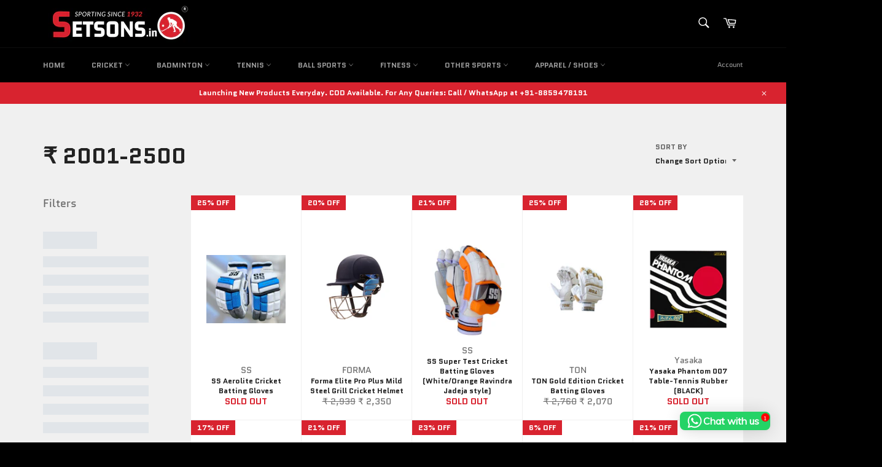

--- FILE ---
content_type: text/html; charset=utf-8
request_url: https://setsons.in/collections/2001-2500
body_size: 58560
content:
<!doctype html>
<html class="no-js" lang="en">
<head>

  <meta charset="utf-8">
  <meta http-equiv="X-UA-Compatible" content="IE=edge,chrome=1">
  <meta name="viewport" content="width=device-width,initial-scale=1">
  <meta name="theme-color" content="#000000">

  
    <link rel="shortcut icon" href="//setsons.in/cdn/shop/files/Setsons_Logo_32x32.png?v=1632147646" type="image/png">
  

  <link rel="canonical" href="https://setsons.in/collections/2001-2500">
  <title>
  ₹ 2001-2500 &ndash; Setsons.in
  </title>

  

  <!-- /snippets/social-meta-tags.liquid -->




<meta property="og:site_name" content="Setsons.in">
<meta property="og:url" content="https://setsons.in/collections/2001-2500">
<meta property="og:title" content="₹ 2001-2500">
<meta property="og:type" content="product.group">
<meta property="og:description" content="Setsons.in is a leading online sports goods and fitness store in India. One stop shop for all your sports needs by delivering 100% genuine and authentic branded sports and fitness products online. We are proudly associated with M/S Sethi &amp; Sons (Agra) who have been enabling sporting since 1932. Enjoy shopping!">

<meta property="og:image" content="http://setsons.in/cdn/shop/files/Setsons.in_logo_fe648cee-fe46-45a4-ba56-fcda53b423b2_1200x1200.jpg?v=1630433880">
<meta property="og:image:secure_url" content="https://setsons.in/cdn/shop/files/Setsons.in_logo_fe648cee-fe46-45a4-ba56-fcda53b423b2_1200x1200.jpg?v=1630433880">


<meta name="twitter:card" content="summary_large_image">
<meta name="twitter:title" content="₹ 2001-2500">
<meta name="twitter:description" content="Setsons.in is a leading online sports goods and fitness store in India. One stop shop for all your sports needs by delivering 100% genuine and authentic branded sports and fitness products online. We are proudly associated with M/S Sethi &amp; Sons (Agra) who have been enabling sporting since 1932. Enjoy shopping!">

  <style data-shopify>
  :root {
    --color-body-text: #666666;
    --color-body: #ffffff;
  }
</style>


  <script>
    document.documentElement.className = document.documentElement.className.replace('no-js', 'js');
  </script>

  <link href="//setsons.in/cdn/shop/t/2/assets/theme.scss.css?v=142693429246903755381703400979" rel="stylesheet" type="text/css" media="all" />

  <script>
    window.theme = window.theme || {};

    theme.strings = {
      stockAvailable: "1 available",
      addToCart: "Add to Cart",
      soldOut: "Sold Out",
      unavailable: "Unavailable",
      noStockAvailable: "The item could not be added to your cart because there are not enough in stock.",
      willNotShipUntil: "Will not ship until [date]",
      willBeInStockAfter: "Will be in stock after [date]",
      totalCartDiscount: "You're saving [savings]",
      addressError: "Error looking up that address",
      addressNoResults: "No results for that address",
      addressQueryLimit: "You have exceeded the Google API usage limit. Consider upgrading to a \u003ca href=\"https:\/\/developers.google.com\/maps\/premium\/usage-limits\"\u003ePremium Plan\u003c\/a\u003e.",
      authError: "There was a problem authenticating your Google Maps API Key.",
      slideNumber: "Slide [slide_number], current"
    };
  </script>

  <script src="//setsons.in/cdn/shop/t/2/assets/lazysizes.min.js?v=56045284683979784691630345996" async="async"></script>

  

  <script src="//setsons.in/cdn/shop/t/2/assets/vendor.js?v=59352919779726365461630345997" defer="defer"></script>

  

  <script src="//setsons.in/cdn/shop/t/2/assets/theme.js?v=171366231195154451781630345997" defer="defer"></script>

  <script>window.performance && window.performance.mark && window.performance.mark('shopify.content_for_header.start');</script><meta name="google-site-verification" content="zXTmyJsJn3Yc0mDa6kNyMfYCUMwNL_RMDq5fPJu-SOY">
<meta name="facebook-domain-verification" content="w6q2gfj7rol7ksnhtp5c8ma6a8jqid">
<meta id="shopify-digital-wallet" name="shopify-digital-wallet" content="/59893350585/digital_wallets/dialog">
<link rel="alternate" type="application/atom+xml" title="Feed" href="/collections/2001-2500.atom" />
<link rel="next" href="/collections/2001-2500?page=2">
<link rel="alternate" type="application/json+oembed" href="https://setsons.in/collections/2001-2500.oembed">
<script async="async" src="/checkouts/internal/preloads.js?locale=en-IN"></script>
<script id="shopify-features" type="application/json">{"accessToken":"33fdb516541d9d691d1dea8f853a2b7f","betas":["rich-media-storefront-analytics"],"domain":"setsons.in","predictiveSearch":true,"shopId":59893350585,"locale":"en"}</script>
<script>var Shopify = Shopify || {};
Shopify.shop = "setsons-in.myshopify.com";
Shopify.locale = "en";
Shopify.currency = {"active":"INR","rate":"1.0"};
Shopify.country = "IN";
Shopify.theme = {"name":"Theme export  setsons-myshopify-com-setsons-the...","id":126702649529,"schema_name":"Venture","schema_version":"12.5.1","theme_store_id":null,"role":"main"};
Shopify.theme.handle = "null";
Shopify.theme.style = {"id":null,"handle":null};
Shopify.cdnHost = "setsons.in/cdn";
Shopify.routes = Shopify.routes || {};
Shopify.routes.root = "/";</script>
<script type="module">!function(o){(o.Shopify=o.Shopify||{}).modules=!0}(window);</script>
<script>!function(o){function n(){var o=[];function n(){o.push(Array.prototype.slice.apply(arguments))}return n.q=o,n}var t=o.Shopify=o.Shopify||{};t.loadFeatures=n(),t.autoloadFeatures=n()}(window);</script>
<script id="shop-js-analytics" type="application/json">{"pageType":"collection"}</script>
<script defer="defer" async type="module" src="//setsons.in/cdn/shopifycloud/shop-js/modules/v2/client.init-shop-cart-sync_BT-GjEfc.en.esm.js"></script>
<script defer="defer" async type="module" src="//setsons.in/cdn/shopifycloud/shop-js/modules/v2/chunk.common_D58fp_Oc.esm.js"></script>
<script defer="defer" async type="module" src="//setsons.in/cdn/shopifycloud/shop-js/modules/v2/chunk.modal_xMitdFEc.esm.js"></script>
<script type="module">
  await import("//setsons.in/cdn/shopifycloud/shop-js/modules/v2/client.init-shop-cart-sync_BT-GjEfc.en.esm.js");
await import("//setsons.in/cdn/shopifycloud/shop-js/modules/v2/chunk.common_D58fp_Oc.esm.js");
await import("//setsons.in/cdn/shopifycloud/shop-js/modules/v2/chunk.modal_xMitdFEc.esm.js");

  window.Shopify.SignInWithShop?.initShopCartSync?.({"fedCMEnabled":true,"windoidEnabled":true});

</script>
<script>(function() {
  var isLoaded = false;
  function asyncLoad() {
    if (isLoaded) return;
    isLoaded = true;
    var urls = ["https:\/\/cdn.shopify.com\/s\/files\/1\/0033\/3538\/9233\/files\/31aug26paidd20_free_final_73a86.js?v=1630417488\u0026shop=setsons-in.myshopify.com","https:\/\/cloudsearch-1f874.kxcdn.com\/shopify.js?srp=\/a\/search\u0026shop=setsons-in.myshopify.com","https:\/\/widgets.automizely.com\/reviews\/v1\/sdk.js?connection_id=339023e5e5d84ce1952301ea6bd3abef\u0026mapped_org_id=9a083ff3aeaf50187b46a43f7faa447f_v1\u0026oid=cc8c289ee66344bc9172c6eab5abb936\u0026shop=setsons-in.myshopify.com"];
    for (var i = 0; i < urls.length; i++) {
      var s = document.createElement('script');
      s.type = 'text/javascript';
      s.async = true;
      s.src = urls[i];
      var x = document.getElementsByTagName('script')[0];
      x.parentNode.insertBefore(s, x);
    }
  };
  if(window.attachEvent) {
    window.attachEvent('onload', asyncLoad);
  } else {
    window.addEventListener('load', asyncLoad, false);
  }
})();</script>
<script id="__st">var __st={"a":59893350585,"offset":19800,"reqid":"53f15607-8cc3-4b49-9ae4-9f44a7b247af-1769346931","pageurl":"setsons.in\/collections\/2001-2500","u":"259595dd4956","p":"collection","rtyp":"collection","rid":281621921977};</script>
<script>window.ShopifyPaypalV4VisibilityTracking = true;</script>
<script id="captcha-bootstrap">!function(){'use strict';const t='contact',e='account',n='new_comment',o=[[t,t],['blogs',n],['comments',n],[t,'customer']],c=[[e,'customer_login'],[e,'guest_login'],[e,'recover_customer_password'],[e,'create_customer']],r=t=>t.map((([t,e])=>`form[action*='/${t}']:not([data-nocaptcha='true']) input[name='form_type'][value='${e}']`)).join(','),a=t=>()=>t?[...document.querySelectorAll(t)].map((t=>t.form)):[];function s(){const t=[...o],e=r(t);return a(e)}const i='password',u='form_key',d=['recaptcha-v3-token','g-recaptcha-response','h-captcha-response',i],f=()=>{try{return window.sessionStorage}catch{return}},m='__shopify_v',_=t=>t.elements[u];function p(t,e,n=!1){try{const o=window.sessionStorage,c=JSON.parse(o.getItem(e)),{data:r}=function(t){const{data:e,action:n}=t;return t[m]||n?{data:e,action:n}:{data:t,action:n}}(c);for(const[e,n]of Object.entries(r))t.elements[e]&&(t.elements[e].value=n);n&&o.removeItem(e)}catch(o){console.error('form repopulation failed',{error:o})}}const l='form_type',E='cptcha';function T(t){t.dataset[E]=!0}const w=window,h=w.document,L='Shopify',v='ce_forms',y='captcha';let A=!1;((t,e)=>{const n=(g='f06e6c50-85a8-45c8-87d0-21a2b65856fe',I='https://cdn.shopify.com/shopifycloud/storefront-forms-hcaptcha/ce_storefront_forms_captcha_hcaptcha.v1.5.2.iife.js',D={infoText:'Protected by hCaptcha',privacyText:'Privacy',termsText:'Terms'},(t,e,n)=>{const o=w[L][v],c=o.bindForm;if(c)return c(t,g,e,D).then(n);var r;o.q.push([[t,g,e,D],n]),r=I,A||(h.body.append(Object.assign(h.createElement('script'),{id:'captcha-provider',async:!0,src:r})),A=!0)});var g,I,D;w[L]=w[L]||{},w[L][v]=w[L][v]||{},w[L][v].q=[],w[L][y]=w[L][y]||{},w[L][y].protect=function(t,e){n(t,void 0,e),T(t)},Object.freeze(w[L][y]),function(t,e,n,w,h,L){const[v,y,A,g]=function(t,e,n){const i=e?o:[],u=t?c:[],d=[...i,...u],f=r(d),m=r(i),_=r(d.filter((([t,e])=>n.includes(e))));return[a(f),a(m),a(_),s()]}(w,h,L),I=t=>{const e=t.target;return e instanceof HTMLFormElement?e:e&&e.form},D=t=>v().includes(t);t.addEventListener('submit',(t=>{const e=I(t);if(!e)return;const n=D(e)&&!e.dataset.hcaptchaBound&&!e.dataset.recaptchaBound,o=_(e),c=g().includes(e)&&(!o||!o.value);(n||c)&&t.preventDefault(),c&&!n&&(function(t){try{if(!f())return;!function(t){const e=f();if(!e)return;const n=_(t);if(!n)return;const o=n.value;o&&e.removeItem(o)}(t);const e=Array.from(Array(32),(()=>Math.random().toString(36)[2])).join('');!function(t,e){_(t)||t.append(Object.assign(document.createElement('input'),{type:'hidden',name:u})),t.elements[u].value=e}(t,e),function(t,e){const n=f();if(!n)return;const o=[...t.querySelectorAll(`input[type='${i}']`)].map((({name:t})=>t)),c=[...d,...o],r={};for(const[a,s]of new FormData(t).entries())c.includes(a)||(r[a]=s);n.setItem(e,JSON.stringify({[m]:1,action:t.action,data:r}))}(t,e)}catch(e){console.error('failed to persist form',e)}}(e),e.submit())}));const S=(t,e)=>{t&&!t.dataset[E]&&(n(t,e.some((e=>e===t))),T(t))};for(const o of['focusin','change'])t.addEventListener(o,(t=>{const e=I(t);D(e)&&S(e,y())}));const B=e.get('form_key'),M=e.get(l),P=B&&M;t.addEventListener('DOMContentLoaded',(()=>{const t=y();if(P)for(const e of t)e.elements[l].value===M&&p(e,B);[...new Set([...A(),...v().filter((t=>'true'===t.dataset.shopifyCaptcha))])].forEach((e=>S(e,t)))}))}(h,new URLSearchParams(w.location.search),n,t,e,['guest_login'])})(!0,!0)}();</script>
<script integrity="sha256-4kQ18oKyAcykRKYeNunJcIwy7WH5gtpwJnB7kiuLZ1E=" data-source-attribution="shopify.loadfeatures" defer="defer" src="//setsons.in/cdn/shopifycloud/storefront/assets/storefront/load_feature-a0a9edcb.js" crossorigin="anonymous"></script>
<script data-source-attribution="shopify.dynamic_checkout.dynamic.init">var Shopify=Shopify||{};Shopify.PaymentButton=Shopify.PaymentButton||{isStorefrontPortableWallets:!0,init:function(){window.Shopify.PaymentButton.init=function(){};var t=document.createElement("script");t.src="https://setsons.in/cdn/shopifycloud/portable-wallets/latest/portable-wallets.en.js",t.type="module",document.head.appendChild(t)}};
</script>
<script data-source-attribution="shopify.dynamic_checkout.buyer_consent">
  function portableWalletsHideBuyerConsent(e){var t=document.getElementById("shopify-buyer-consent"),n=document.getElementById("shopify-subscription-policy-button");t&&n&&(t.classList.add("hidden"),t.setAttribute("aria-hidden","true"),n.removeEventListener("click",e))}function portableWalletsShowBuyerConsent(e){var t=document.getElementById("shopify-buyer-consent"),n=document.getElementById("shopify-subscription-policy-button");t&&n&&(t.classList.remove("hidden"),t.removeAttribute("aria-hidden"),n.addEventListener("click",e))}window.Shopify?.PaymentButton&&(window.Shopify.PaymentButton.hideBuyerConsent=portableWalletsHideBuyerConsent,window.Shopify.PaymentButton.showBuyerConsent=portableWalletsShowBuyerConsent);
</script>
<script data-source-attribution="shopify.dynamic_checkout.cart.bootstrap">document.addEventListener("DOMContentLoaded",(function(){function t(){return document.querySelector("shopify-accelerated-checkout-cart, shopify-accelerated-checkout")}if(t())Shopify.PaymentButton.init();else{new MutationObserver((function(e,n){t()&&(Shopify.PaymentButton.init(),n.disconnect())})).observe(document.body,{childList:!0,subtree:!0})}}));
</script>

<script>window.performance && window.performance.mark && window.performance.mark('shopify.content_for_header.end');</script>
<script type="text/javascript">
  //BOOSTER APPS COMMON JS CODE
  window.BoosterApps = window.BoosterApps || {};
  window.BoosterApps.common = window.BoosterApps.common || {};
  window.BoosterApps.common.shop = {
    permanent_domain: 'setsons-in.myshopify.com',
    currency: "INR",
    money_format: "₹ {{amount}}",
    id: 59893350585
  };
  

  window.BoosterApps.common.template = 'collection';
  window.BoosterApps.common.cart = {};
  window.BoosterApps.common.vapid_public_key = "BO5RJ2FA8w6MW2Qt1_MKSFtoVpVjUMLYkHb2arb7zZxEaYGTMuLvmZGabSHj8q0EwlzLWBAcAU_0z-z9Xps8kF8=";

  window.BoosterApps.cs_app_url = "/apps/ba_fb_app";

  window.BoosterApps.global_config = {"asset_urls":{"loy":{"init_js":"https:\/\/cdn.shopify.com\/s\/files\/1\/0194\/1736\/6592\/t\/1\/assets\/ba_loy_init.js?v=1632863839","widget_js":"https:\/\/cdn.shopify.com\/s\/files\/1\/0194\/1736\/6592\/t\/1\/assets\/ba_loy_widget.js?v=1633625915","widget_css":"https:\/\/cdn.shopify.com\/s\/files\/1\/0194\/1736\/6592\/t\/1\/assets\/ba_loy_widget.css?v=1630424861"},"rev":{"init_js":null,"widget_js":null,"modal_js":null,"widget_css":null,"modal_css":null},"pu":{"init_js":"https:\/\/cdn.shopify.com\/s\/files\/1\/0194\/1736\/6592\/t\/1\/assets\/ba_pu_init.js?v=1620495683"},"bis":{"init_js":"https:\/\/cdn.shopify.com\/s\/files\/1\/0194\/1736\/6592\/t\/1\/assets\/ba_bis_init.js?v=1633795418","modal_js":"https:\/\/cdn.shopify.com\/s\/files\/1\/0194\/1736\/6592\/t\/1\/assets\/ba_bis_modal.js?v=1633795421","modal_css":"https:\/\/cdn.shopify.com\/s\/files\/1\/0194\/1736\/6592\/t\/1\/assets\/ba_bis_modal.css?v=1620346071"},"widgets":{},"global":{"helper_js":"https:\/\/cdn.shopify.com\/s\/files\/1\/0194\/1736\/6592\/t\/1\/assets\/ba_tracking.js?v=1629925706"}},"proxy_paths":{"bis":"\/apps\/ba_fb_app","app_metrics":"\/apps\/ba_fb_app\/app_metrics","push_subscription":"\/apps\/ba_fb_app\/push"},"aat":["speed","seo","freq","bis"],"uat":true,"pv":false,"bam":false};




    window.BoosterApps.bis_config = {"restock_title":"Your item is back in stock 🎉","restock_body":"Click here to complete your purchase","email_subject":"[product_title] is now available from [shop_name]","email_header_bg_color":"#4e9de0","email_header_text_color":"#ffffff","email_header_text":"[product_title]","email_header_buy":"Buy Now","email_header_subheader_text":"is now available from [shop_name]","email_body_headline_color":"#4e9de0","email_body_background_color":"#ffffff","email_body_text_color":"#333333","email_body_link_color":"#4e9de0","email_body_headline_text":"[product_title]","email_body_content_text":"The product availability you subscribed to is now available! Click the button below to place your order","email_buy_button_bg_color":"#4e9de0","email_buy_button_text_color":"#ffffff","email_buy_button_caption_text":"Buy Now","email_footer_text_color":"#bbbbbb","email_footer_link_color":"#4e9de0","email_footer_content_text":"","widget_button_enabled":"1","widget_button_caption_text":"NOTIFY WHEN AVAILABLE","widget_button_text_size":"14","widget_button_position":"left_edge","widget_button_corner_offset":"100","widget_button_bg_color":"#d8232f","widget_button_text_color":"#ffffff","widget_button_border_color":"","widget_button_border_radius":4,"widget_button_border_size":"","pre_order_enabled":false,"only_show_tracked_inventory":true,"modal_header_text":"NOTIFY ME WHEN AVAILABLE","modal_body_text":"Subscribe to this product to receive a notification once it becomes available","modal_email_address_label":"Email Address","modal_button_label":"Notify me when available","modal_footer_text":"You will receive a one time notification when the product becomes available. We won't share your info with anyone.","modal_close_button_tooltip":"","modal_quantity_req":false,"modal_quantity_req_label":"Quantity Required","modal_hide_dup_variants":"0","modal_reg_complete_text":"Notification saved","modal_invalid_email_text":"The email address you entered is invalid","modal_already_reg_text":"Already registered for this product","modal_quantity_invalid_text":"","modal_bg_color":"#ffffff","modal_text_color":"#333333","modal_close_button_color":"","modal_overlay_tint_color":"","modal_button_text_color":"#ffffff","modal_button_bg_color":"#4ed14e","modal_success_msg_text_color":"#3c763d","modal_success_msg_bg_color":"#dff0d8","modal_error_msg_text_color":"#a94442","modal_error_msg_bg_color":"#f2dede","modal_channel_text_color":"#ffffff","modal_channel_bg_color":"#4ed14e","modal_accepts_marketing":"Subscribe me to news and offers (optional)","modal_receive_push_notification":"Receive Push Notification","instant_notifications_enabled":false,"instant_notification_emails":"","max_instant_notifications":5,"email_summary_enabled":false,"email_summary_emails":"","email_summary_last_sent_at":"","customer_checkbox_enabled":false,"customer_checkbox_default":false,"customer_checkbox_label":"Add me to the store mailing list","email_body_img_size":100,"booster_option_selector":"","uses_radio":false,"notification_min_quantity":1,"notifications_enabled":true,"notification_order":"first","custom_css":"","back_in_stock_email_settings":{"title":"{{product_title}} is now available to order from {{shop_name}}","enabled":0,"subject":"Your item is back in stock 🎉","subtext":"","subtitle":"Click below to place your order.","button_text":"Order Now","subscription_source":"You were sent this email because you requested a back in stock notification for this item"},"email_enabled":true};
    window.BoosterApps.bis_config.domain_name = "boosterapps.com/apps/back-in-stock";

  for (i = 0; i < window.localStorage.length; i++) {
    var key = window.localStorage.key(i);
    if (key.slice(0,10) === "ba_msg_sub") {
      window.BoosterApps.can_update_cart = true;
    }
  }

  

</script>


<script type="text/javascript">
  !function(e){var t={};function r(n){if(t[n])return t[n].exports;var o=t[n]={i:n,l:!1,exports:{}};return e[n].call(o.exports,o,o.exports,r),o.l=!0,o.exports}r.m=e,r.c=t,r.d=function(e,t,n){r.o(e,t)||Object.defineProperty(e,t,{enumerable:!0,get:n})},r.r=function(e){"undefined"!==typeof Symbol&&Symbol.toStringTag&&Object.defineProperty(e,Symbol.toStringTag,{value:"Module"}),Object.defineProperty(e,"__esModule",{value:!0})},r.t=function(e,t){if(1&t&&(e=r(e)),8&t)return e;if(4&t&&"object"===typeof e&&e&&e.__esModule)return e;var n=Object.create(null);if(r.r(n),Object.defineProperty(n,"default",{enumerable:!0,value:e}),2&t&&"string"!=typeof e)for(var o in e)r.d(n,o,function(t){return e[t]}.bind(null,o));return n},r.n=function(e){var t=e&&e.__esModule?function(){return e.default}:function(){return e};return r.d(t,"a",t),t},r.o=function(e,t){return Object.prototype.hasOwnProperty.call(e,t)},r.p="https://boosterapps.com/apps/back-in-stock/packs/",r(r.s=20)}({20:function(e,t){}});
//# sourceMappingURL=application-9c15e2637324def4d475.js.map

  //Global snippet for Booster Apps
  //this is updated automatically - do not edit manually.

  function loadScript(src, defer, done) {
    var js = document.createElement('script');
    js.src = src;
    js.defer = defer;
    js.onload = function(){done();};
    js.onerror = function(){
      done(new Error('Failed to load script ' + src));
    };
    document.head.appendChild(js);
  }

  function browserSupportsAllFeatures() {
    return window.Promise && window.fetch && window.Symbol;
  }

  if (browserSupportsAllFeatures()) {
    main();
  } else {
    loadScript('https://polyfill-fastly.net/v3/polyfill.min.js?features=Promise,fetch', true, main);
  }

  function loadAppScripts(){


      loadScript(window.BoosterApps.global_config.asset_urls.bis.init_js, true, function(){});

  }

  function main(err) {
    //isolate the scope
    loadScript(window.BoosterApps.global_config.asset_urls.global.helper_js, false, loadAppScripts);
  }
</script>

<script src="https://cdnjs.cloudflare.com/ajax/libs/jquery/3.2.1/jquery.min.js"></script>
  <link href="https://monorail-edge.shopifysvc.com" rel="dns-prefetch">
<script>(function(){if ("sendBeacon" in navigator && "performance" in window) {try {var session_token_from_headers = performance.getEntriesByType('navigation')[0].serverTiming.find(x => x.name == '_s').description;} catch {var session_token_from_headers = undefined;}var session_cookie_matches = document.cookie.match(/_shopify_s=([^;]*)/);var session_token_from_cookie = session_cookie_matches && session_cookie_matches.length === 2 ? session_cookie_matches[1] : "";var session_token = session_token_from_headers || session_token_from_cookie || "";function handle_abandonment_event(e) {var entries = performance.getEntries().filter(function(entry) {return /monorail-edge.shopifysvc.com/.test(entry.name);});if (!window.abandonment_tracked && entries.length === 0) {window.abandonment_tracked = true;var currentMs = Date.now();var navigation_start = performance.timing.navigationStart;var payload = {shop_id: 59893350585,url: window.location.href,navigation_start,duration: currentMs - navigation_start,session_token,page_type: "collection"};window.navigator.sendBeacon("https://monorail-edge.shopifysvc.com/v1/produce", JSON.stringify({schema_id: "online_store_buyer_site_abandonment/1.1",payload: payload,metadata: {event_created_at_ms: currentMs,event_sent_at_ms: currentMs}}));}}window.addEventListener('pagehide', handle_abandonment_event);}}());</script>
<script id="web-pixels-manager-setup">(function e(e,d,r,n,o){if(void 0===o&&(o={}),!Boolean(null===(a=null===(i=window.Shopify)||void 0===i?void 0:i.analytics)||void 0===a?void 0:a.replayQueue)){var i,a;window.Shopify=window.Shopify||{};var t=window.Shopify;t.analytics=t.analytics||{};var s=t.analytics;s.replayQueue=[],s.publish=function(e,d,r){return s.replayQueue.push([e,d,r]),!0};try{self.performance.mark("wpm:start")}catch(e){}var l=function(){var e={modern:/Edge?\/(1{2}[4-9]|1[2-9]\d|[2-9]\d{2}|\d{4,})\.\d+(\.\d+|)|Firefox\/(1{2}[4-9]|1[2-9]\d|[2-9]\d{2}|\d{4,})\.\d+(\.\d+|)|Chrom(ium|e)\/(9{2}|\d{3,})\.\d+(\.\d+|)|(Maci|X1{2}).+ Version\/(15\.\d+|(1[6-9]|[2-9]\d|\d{3,})\.\d+)([,.]\d+|)( \(\w+\)|)( Mobile\/\w+|) Safari\/|Chrome.+OPR\/(9{2}|\d{3,})\.\d+\.\d+|(CPU[ +]OS|iPhone[ +]OS|CPU[ +]iPhone|CPU IPhone OS|CPU iPad OS)[ +]+(15[._]\d+|(1[6-9]|[2-9]\d|\d{3,})[._]\d+)([._]\d+|)|Android:?[ /-](13[3-9]|1[4-9]\d|[2-9]\d{2}|\d{4,})(\.\d+|)(\.\d+|)|Android.+Firefox\/(13[5-9]|1[4-9]\d|[2-9]\d{2}|\d{4,})\.\d+(\.\d+|)|Android.+Chrom(ium|e)\/(13[3-9]|1[4-9]\d|[2-9]\d{2}|\d{4,})\.\d+(\.\d+|)|SamsungBrowser\/([2-9]\d|\d{3,})\.\d+/,legacy:/Edge?\/(1[6-9]|[2-9]\d|\d{3,})\.\d+(\.\d+|)|Firefox\/(5[4-9]|[6-9]\d|\d{3,})\.\d+(\.\d+|)|Chrom(ium|e)\/(5[1-9]|[6-9]\d|\d{3,})\.\d+(\.\d+|)([\d.]+$|.*Safari\/(?![\d.]+ Edge\/[\d.]+$))|(Maci|X1{2}).+ Version\/(10\.\d+|(1[1-9]|[2-9]\d|\d{3,})\.\d+)([,.]\d+|)( \(\w+\)|)( Mobile\/\w+|) Safari\/|Chrome.+OPR\/(3[89]|[4-9]\d|\d{3,})\.\d+\.\d+|(CPU[ +]OS|iPhone[ +]OS|CPU[ +]iPhone|CPU IPhone OS|CPU iPad OS)[ +]+(10[._]\d+|(1[1-9]|[2-9]\d|\d{3,})[._]\d+)([._]\d+|)|Android:?[ /-](13[3-9]|1[4-9]\d|[2-9]\d{2}|\d{4,})(\.\d+|)(\.\d+|)|Mobile Safari.+OPR\/([89]\d|\d{3,})\.\d+\.\d+|Android.+Firefox\/(13[5-9]|1[4-9]\d|[2-9]\d{2}|\d{4,})\.\d+(\.\d+|)|Android.+Chrom(ium|e)\/(13[3-9]|1[4-9]\d|[2-9]\d{2}|\d{4,})\.\d+(\.\d+|)|Android.+(UC? ?Browser|UCWEB|U3)[ /]?(15\.([5-9]|\d{2,})|(1[6-9]|[2-9]\d|\d{3,})\.\d+)\.\d+|SamsungBrowser\/(5\.\d+|([6-9]|\d{2,})\.\d+)|Android.+MQ{2}Browser\/(14(\.(9|\d{2,})|)|(1[5-9]|[2-9]\d|\d{3,})(\.\d+|))(\.\d+|)|K[Aa][Ii]OS\/(3\.\d+|([4-9]|\d{2,})\.\d+)(\.\d+|)/},d=e.modern,r=e.legacy,n=navigator.userAgent;return n.match(d)?"modern":n.match(r)?"legacy":"unknown"}(),u="modern"===l?"modern":"legacy",c=(null!=n?n:{modern:"",legacy:""})[u],f=function(e){return[e.baseUrl,"/wpm","/b",e.hashVersion,"modern"===e.buildTarget?"m":"l",".js"].join("")}({baseUrl:d,hashVersion:r,buildTarget:u}),m=function(e){var d=e.version,r=e.bundleTarget,n=e.surface,o=e.pageUrl,i=e.monorailEndpoint;return{emit:function(e){var a=e.status,t=e.errorMsg,s=(new Date).getTime(),l=JSON.stringify({metadata:{event_sent_at_ms:s},events:[{schema_id:"web_pixels_manager_load/3.1",payload:{version:d,bundle_target:r,page_url:o,status:a,surface:n,error_msg:t},metadata:{event_created_at_ms:s}}]});if(!i)return console&&console.warn&&console.warn("[Web Pixels Manager] No Monorail endpoint provided, skipping logging."),!1;try{return self.navigator.sendBeacon.bind(self.navigator)(i,l)}catch(e){}var u=new XMLHttpRequest;try{return u.open("POST",i,!0),u.setRequestHeader("Content-Type","text/plain"),u.send(l),!0}catch(e){return console&&console.warn&&console.warn("[Web Pixels Manager] Got an unhandled error while logging to Monorail."),!1}}}}({version:r,bundleTarget:l,surface:e.surface,pageUrl:self.location.href,monorailEndpoint:e.monorailEndpoint});try{o.browserTarget=l,function(e){var d=e.src,r=e.async,n=void 0===r||r,o=e.onload,i=e.onerror,a=e.sri,t=e.scriptDataAttributes,s=void 0===t?{}:t,l=document.createElement("script"),u=document.querySelector("head"),c=document.querySelector("body");if(l.async=n,l.src=d,a&&(l.integrity=a,l.crossOrigin="anonymous"),s)for(var f in s)if(Object.prototype.hasOwnProperty.call(s,f))try{l.dataset[f]=s[f]}catch(e){}if(o&&l.addEventListener("load",o),i&&l.addEventListener("error",i),u)u.appendChild(l);else{if(!c)throw new Error("Did not find a head or body element to append the script");c.appendChild(l)}}({src:f,async:!0,onload:function(){if(!function(){var e,d;return Boolean(null===(d=null===(e=window.Shopify)||void 0===e?void 0:e.analytics)||void 0===d?void 0:d.initialized)}()){var d=window.webPixelsManager.init(e)||void 0;if(d){var r=window.Shopify.analytics;r.replayQueue.forEach((function(e){var r=e[0],n=e[1],o=e[2];d.publishCustomEvent(r,n,o)})),r.replayQueue=[],r.publish=d.publishCustomEvent,r.visitor=d.visitor,r.initialized=!0}}},onerror:function(){return m.emit({status:"failed",errorMsg:"".concat(f," has failed to load")})},sri:function(e){var d=/^sha384-[A-Za-z0-9+/=]+$/;return"string"==typeof e&&d.test(e)}(c)?c:"",scriptDataAttributes:o}),m.emit({status:"loading"})}catch(e){m.emit({status:"failed",errorMsg:(null==e?void 0:e.message)||"Unknown error"})}}})({shopId: 59893350585,storefrontBaseUrl: "https://setsons.in",extensionsBaseUrl: "https://extensions.shopifycdn.com/cdn/shopifycloud/web-pixels-manager",monorailEndpoint: "https://monorail-edge.shopifysvc.com/unstable/produce_batch",surface: "storefront-renderer",enabledBetaFlags: ["2dca8a86"],webPixelsConfigList: [{"id":"374603961","configuration":"{\"config\":\"{\\\"pixel_id\\\":\\\"G-QHBJ3Y65Z0\\\",\\\"target_country\\\":\\\"IN\\\",\\\"gtag_events\\\":[{\\\"type\\\":\\\"begin_checkout\\\",\\\"action_label\\\":\\\"G-QHBJ3Y65Z0\\\"},{\\\"type\\\":\\\"search\\\",\\\"action_label\\\":\\\"G-QHBJ3Y65Z0\\\"},{\\\"type\\\":\\\"view_item\\\",\\\"action_label\\\":[\\\"G-QHBJ3Y65Z0\\\",\\\"MC-TV7FTMLDDW\\\"]},{\\\"type\\\":\\\"purchase\\\",\\\"action_label\\\":[\\\"G-QHBJ3Y65Z0\\\",\\\"MC-TV7FTMLDDW\\\"]},{\\\"type\\\":\\\"page_view\\\",\\\"action_label\\\":[\\\"G-QHBJ3Y65Z0\\\",\\\"MC-TV7FTMLDDW\\\"]},{\\\"type\\\":\\\"add_payment_info\\\",\\\"action_label\\\":\\\"G-QHBJ3Y65Z0\\\"},{\\\"type\\\":\\\"add_to_cart\\\",\\\"action_label\\\":\\\"G-QHBJ3Y65Z0\\\"}],\\\"enable_monitoring_mode\\\":false}\"}","eventPayloadVersion":"v1","runtimeContext":"OPEN","scriptVersion":"b2a88bafab3e21179ed38636efcd8a93","type":"APP","apiClientId":1780363,"privacyPurposes":[],"dataSharingAdjustments":{"protectedCustomerApprovalScopes":["read_customer_address","read_customer_email","read_customer_name","read_customer_personal_data","read_customer_phone"]}},{"id":"176292025","configuration":"{\"pixel_id\":\"1052286320425394\",\"pixel_type\":\"facebook_pixel\"}","eventPayloadVersion":"v1","runtimeContext":"OPEN","scriptVersion":"ca16bc87fe92b6042fbaa3acc2fbdaa6","type":"APP","apiClientId":2329312,"privacyPurposes":["ANALYTICS","MARKETING","SALE_OF_DATA"],"dataSharingAdjustments":{"protectedCustomerApprovalScopes":["read_customer_address","read_customer_email","read_customer_name","read_customer_personal_data","read_customer_phone"]}},{"id":"shopify-app-pixel","configuration":"{}","eventPayloadVersion":"v1","runtimeContext":"STRICT","scriptVersion":"0450","apiClientId":"shopify-pixel","type":"APP","privacyPurposes":["ANALYTICS","MARKETING"]},{"id":"shopify-custom-pixel","eventPayloadVersion":"v1","runtimeContext":"LAX","scriptVersion":"0450","apiClientId":"shopify-pixel","type":"CUSTOM","privacyPurposes":["ANALYTICS","MARKETING"]}],isMerchantRequest: false,initData: {"shop":{"name":"Setsons.in","paymentSettings":{"currencyCode":"INR"},"myshopifyDomain":"setsons-in.myshopify.com","countryCode":"IN","storefrontUrl":"https:\/\/setsons.in"},"customer":null,"cart":null,"checkout":null,"productVariants":[],"purchasingCompany":null},},"https://setsons.in/cdn","fcfee988w5aeb613cpc8e4bc33m6693e112",{"modern":"","legacy":""},{"shopId":"59893350585","storefrontBaseUrl":"https:\/\/setsons.in","extensionBaseUrl":"https:\/\/extensions.shopifycdn.com\/cdn\/shopifycloud\/web-pixels-manager","surface":"storefront-renderer","enabledBetaFlags":"[\"2dca8a86\"]","isMerchantRequest":"false","hashVersion":"fcfee988w5aeb613cpc8e4bc33m6693e112","publish":"custom","events":"[[\"page_viewed\",{}],[\"collection_viewed\",{\"collection\":{\"id\":\"281621921977\",\"title\":\"₹ 2001-2500\",\"productVariants\":[{\"price\":{\"amount\":2360.0,\"currencyCode\":\"INR\"},\"product\":{\"title\":\"SS Aerolite Cricket Batting Gloves\",\"vendor\":\"SS\",\"id\":\"6988636324025\",\"untranslatedTitle\":\"SS Aerolite Cricket Batting Gloves\",\"url\":\"\/products\/ss-aerolite-cricket-batting-gloves\",\"type\":\"Batting Gloves\"},\"id\":\"41094898745529\",\"image\":{\"src\":\"\/\/setsons.in\/cdn\/shop\/files\/aerolite1.jpg?v=1706897100\"},\"sku\":\"ss-aerolite-battinggloves-1\",\"title\":\"Right Hand Mens (Large)\",\"untranslatedTitle\":\"Right Hand Mens (Large)\"},{\"price\":{\"amount\":2350.0,\"currencyCode\":\"INR\"},\"product\":{\"title\":\"Forma Elite Pro Plus Mild Steel Grill Cricket Helmet\",\"vendor\":\"FORMA\",\"id\":\"7595823464633\",\"untranslatedTitle\":\"Forma Elite Pro Plus Mild Steel Grill Cricket Helmet\",\"url\":\"\/products\/forma-elite-pro-plus-mild-steel-cricket-helmet\",\"type\":\"Cricket Helmets\"},\"id\":\"43279497855161\",\"image\":{\"src\":\"\/\/setsons.in\/cdn\/shop\/files\/81_D7gxBi_L._SX569.jpg?v=1686990535\"},\"sku\":\"\",\"title\":\"Large \/ XL (59-62 cm) \/ Navy\",\"untranslatedTitle\":\"Large \/ XL (59-62 cm) \/ Navy\"},{\"price\":{\"amount\":2950.0,\"currencyCode\":\"INR\"},\"product\":{\"title\":\"SS Super Test Cricket Batting Gloves (White\/Orange Ravindra Jadeja style)\",\"vendor\":\"SS\",\"id\":\"7672515133625\",\"untranslatedTitle\":\"SS Super Test Cricket Batting Gloves (White\/Orange Ravindra Jadeja style)\",\"url\":\"\/products\/ss-super-test-cricket-batting-gloves-white-orange-ravindra-jadeja-style\",\"type\":\"Batting Gloves\"},\"id\":\"43565206208697\",\"image\":{\"src\":\"\/\/setsons.in\/cdn\/shop\/files\/ss_super_test_white_orange_cricket_batting_gloves_mens_size_ethlits.com_1.jpg?v=1703129042\"},\"sku\":null,\"title\":\"Right Hand Mens (Large)\",\"untranslatedTitle\":\"Right Hand Mens (Large)\"},{\"price\":{\"amount\":2070.0,\"currencyCode\":\"INR\"},\"product\":{\"title\":\"TON Gold Edition Cricket Batting Gloves\",\"vendor\":\"TON\",\"id\":\"8110705344697\",\"untranslatedTitle\":\"TON Gold Edition Cricket Batting Gloves\",\"url\":\"\/products\/ton-gold-edition-cricket-batting-gloves\",\"type\":\"Batting Gloves\"},\"id\":\"45051051540665\",\"image\":{\"src\":\"\/\/setsons.in\/cdn\/shop\/files\/gold1_ae6680f3-6244-471c-8340-454e797e35bc.jpg?v=1749699653\"},\"sku\":null,\"title\":\"Mens RH\",\"untranslatedTitle\":\"Mens RH\"},{\"price\":{\"amount\":2500.0,\"currencyCode\":\"INR\"},\"product\":{\"title\":\"Yasaka Phantom 007 Table-Tennis Rubber (BLACK)\",\"vendor\":\"Yasaka\",\"id\":\"7557745115321\",\"untranslatedTitle\":\"Yasaka Phantom 007 Table-Tennis Rubber (BLACK)\",\"url\":\"\/products\/yasaka-phantom-007-table-tennis-rubber-black\",\"type\":\"TT Rubbers\"},\"id\":\"43088657776825\",\"image\":{\"src\":\"\/\/setsons.in\/cdn\/shop\/products\/51NWc-fvTwL.jpg?v=1672166378\"},\"sku\":\"\",\"title\":\"Default Title\",\"untranslatedTitle\":\"Default Title\"},{\"price\":{\"amount\":2500.0,\"currencyCode\":\"INR\"},\"product\":{\"title\":\"SF Sapphire Cricket Batting Gloves\",\"vendor\":\"SF\",\"id\":\"7162291781817\",\"untranslatedTitle\":\"SF Sapphire Cricket Batting Gloves\",\"url\":\"\/products\/sf-sapphire-cricket-batting-gloves\",\"type\":\"Batting Gloves\"},\"id\":\"41805995212985\",\"image\":{\"src\":\"\/\/setsons.in\/cdn\/shop\/products\/Picture30_d8af0c45-7529-456e-8448-8b2baa22b0e9.png?v=1642505290\"},\"sku\":\"sf-sapphire-battinggloves-1\",\"title\":\"Right Hand Mens (Large)\",\"untranslatedTitle\":\"Right Hand Mens (Large)\"},{\"price\":{\"amount\":2500.0,\"currencyCode\":\"INR\"},\"product\":{\"title\":\"RNS Larsons Dyna Power Cricket Bat Kashmir Willow\",\"vendor\":\"RNS\",\"id\":\"7590462554297\",\"untranslatedTitle\":\"RNS Larsons Dyna Power Cricket Bat Kashmir Willow\",\"url\":\"\/products\/rns-larsons-dyna-power-cricket-bat-kashmir-willow\",\"type\":\"\"},\"id\":\"43253707047097\",\"image\":{\"src\":\"\/\/setsons.in\/cdn\/shop\/files\/dyna.jpg?v=1683791270\"},\"sku\":\"\",\"title\":\"SH \/ None\",\"untranslatedTitle\":\"SH \/ None\"},{\"price\":{\"amount\":1950.0,\"currencyCode\":\"INR\"},\"product\":{\"title\":\"RNS Larsons Bold Cricket Bat Kashmir Willow\",\"vendor\":\"RNS\",\"id\":\"7590460719289\",\"untranslatedTitle\":\"RNS Larsons Bold Cricket Bat Kashmir Willow\",\"url\":\"\/products\/rns-larsons-zigma-cricket-bat-kashmir-willow-1\",\"type\":\"\"},\"id\":\"43253704327353\",\"image\":{\"src\":\"\/\/setsons.in\/cdn\/shop\/files\/bold1.jpg?v=1683790969\"},\"sku\":\"\",\"title\":\"SH \/ None\",\"untranslatedTitle\":\"SH \/ None\"},{\"price\":{\"amount\":2150.0,\"currencyCode\":\"INR\"},\"product\":{\"title\":\"Swimming Goggles Speedo Biofuse 2.0 Adult (Black\/Smoke)\",\"vendor\":\"Speedo\",\"id\":\"7574201893049\",\"untranslatedTitle\":\"Swimming Goggles Speedo Biofuse 2.0 Adult (Black\/Smoke)\",\"url\":\"\/products\/swimming-goggles-speedo-biofuse-2-0-adult-black-smoke\",\"type\":\"\"},\"id\":\"43170553528505\",\"image\":{\"src\":\"\/\/setsons.in\/cdn\/shop\/products\/bio5.jpg?v=1677929368\"},\"sku\":\"\",\"title\":\"Default Title\",\"untranslatedTitle\":\"Default Title\"},{\"price\":{\"amount\":2200.0,\"currencyCode\":\"INR\"},\"product\":{\"title\":\"SS Pro super Zipper Sports Gym Track Suit Set for men's Black and Red\",\"vendor\":\"SS\",\"id\":\"7549390225593\",\"untranslatedTitle\":\"SS Pro super Zipper Sports Gym Track Suit Set for men's Black and Red\",\"url\":\"\/products\/ss-pro-super-zipper-sports-gym-track-suit-set-for-mens-black-and-red\",\"type\":\"\"},\"id\":\"43044726964409\",\"image\":{\"src\":\"\/\/setsons.in\/cdn\/shop\/products\/track_suit1.webp?v=1669116301\"},\"sku\":\"\",\"title\":\"Small (S)\",\"untranslatedTitle\":\"Small (S)\"},{\"price\":{\"amount\":2150.0,\"currencyCode\":\"INR\"},\"product\":{\"title\":\"Puma Mens Classic Cat Cricket Shoes (White -Ethereal Blue)\",\"vendor\":\"PUMA\",\"id\":\"8264815149241\",\"untranslatedTitle\":\"Puma Mens Classic Cat Cricket Shoes (White -Ethereal Blue)\",\"url\":\"\/products\/puma-mens-classicat-cricket-shoes-white-ethereal-blue\",\"type\":\"\"},\"id\":\"45503563432121\",\"image\":{\"src\":\"\/\/setsons.in\/cdn\/shop\/files\/puma1.jpg?v=1762168167\"},\"sku\":null,\"title\":\"UK 6\",\"untranslatedTitle\":\"UK 6\"},{\"price\":{\"amount\":2040.0,\"currencyCode\":\"INR\"},\"product\":{\"title\":\"Everlast Prostyle 2 Boxing Gloves Blue\",\"vendor\":\"Everlast\",\"id\":\"8112854925497\",\"untranslatedTitle\":\"Everlast Prostyle 2 Boxing Gloves Blue\",\"url\":\"\/products\/everlast-prostyle-2-boxing-gloves-blue\",\"type\":\"Boxing Gloves\"},\"id\":\"45056888766649\",\"image\":{\"src\":\"\/\/setsons.in\/cdn\/shop\/files\/blu1.jpg?v=1749893039\"},\"sku\":null,\"title\":\"10 OZ\",\"untranslatedTitle\":\"10 OZ\"},{\"price\":{\"amount\":2040.0,\"currencyCode\":\"INR\"},\"product\":{\"title\":\"Everlast Prostyle 2 Boxing Gloves Black\",\"vendor\":\"Everlast\",\"id\":\"8088588222649\",\"untranslatedTitle\":\"Everlast Prostyle 2 Boxing Gloves Black\",\"url\":\"\/products\/everlast-prostyle-2-boxing-gloves-black\",\"type\":\"Boxing Gloves\"},\"id\":\"45056854163641\",\"image\":{\"src\":\"\/\/setsons.in\/cdn\/shop\/files\/BLK1.jpg?v=1749892742\"},\"sku\":\"\",\"title\":\"10 OZ\",\"untranslatedTitle\":\"10 OZ\"},{\"price\":{\"amount\":2500.0,\"currencyCode\":\"INR\"},\"product\":{\"title\":\"Yasaka Phantom 007 Table-Tennis Rubber (RED)\",\"vendor\":\"Yasaka\",\"id\":\"7557744099513\",\"untranslatedTitle\":\"Yasaka Phantom 007 Table-Tennis Rubber (RED)\",\"url\":\"\/products\/yasaka-phantom-007-table-tennis-rubber-red\",\"type\":\"TT Rubbers\"},\"id\":\"43088651321529\",\"image\":{\"src\":\"\/\/setsons.in\/cdn\/shop\/products\/91fUl3-zjCL._SX679.jpg?v=1672166332\"},\"sku\":\"\",\"title\":\"Default Title\",\"untranslatedTitle\":\"Default Title\"},{\"price\":{\"amount\":2449.0,\"currencyCode\":\"INR\"},\"product\":{\"title\":\"Head Titanium 1000 Tennis Racquet- 27 inch (Senior)\",\"vendor\":\"Head\",\"id\":\"7928572018873\",\"untranslatedTitle\":\"Head Titanium 1000 Tennis Racquet- 27 inch (Senior)\",\"url\":\"\/products\/head-titanium-1000-tennis-racquet-27-inch-senior\",\"type\":\"Tennis Rackets\"},\"id\":\"44306521161913\",\"image\":{\"src\":\"\/\/setsons.in\/cdn\/shop\/files\/61qyqYTKIeL._SX569.jpg?v=1719135182\"},\"sku\":null,\"title\":\"Default Title\",\"untranslatedTitle\":\"Default Title\"},{\"price\":{\"amount\":2150.0,\"currencyCode\":\"INR\"},\"product\":{\"title\":\"Swimming Goggles Speedo Biofuse 2.0 Adult (White\/Smoke)\",\"vendor\":\"Speedo\",\"id\":\"7925479178425\",\"untranslatedTitle\":\"Swimming Goggles Speedo Biofuse 2.0 Adult (White\/Smoke)\",\"url\":\"\/products\/swimming-goggles-speedo-biofuse-2-0-adult-white-smoke\",\"type\":\"\"},\"id\":\"44296726053049\",\"image\":{\"src\":\"\/\/setsons.in\/cdn\/shop\/files\/61-2sSLS_qL._SX569.jpg?v=1718876406\"},\"sku\":null,\"title\":\"Default Title\",\"untranslatedTitle\":\"Default Title\"},{\"price\":{\"amount\":2150.0,\"currencyCode\":\"INR\"},\"product\":{\"title\":\"Swimming Goggles Speedo Biofuse 2.0 Adult (Clear\/Red)\",\"vendor\":\"Speedo\",\"id\":\"7925478621369\",\"untranslatedTitle\":\"Swimming Goggles Speedo Biofuse 2.0 Adult (Clear\/Red)\",\"url\":\"\/products\/swimming-goggles-speedo-biofuse-2-0-adult-clear-red\",\"type\":\"\"},\"id\":\"44296725332153\",\"image\":{\"src\":\"\/\/setsons.in\/cdn\/shop\/files\/612gzqToBvL._SX569.jpg?v=1718876227\"},\"sku\":null,\"title\":\"Default Title\",\"untranslatedTitle\":\"Default Title\"},{\"price\":{\"amount\":2149.0,\"currencyCode\":\"INR\"},\"product\":{\"title\":\"USI UNIVERSAL THE UNBEATABLE Boxing Shoes for Men \u0026 Women Fabric\/Suede Combination Upper 3 Pivot Point Moulded Rubber Sole\",\"vendor\":\"USI\",\"id\":\"7913240821945\",\"untranslatedTitle\":\"USI UNIVERSAL THE UNBEATABLE Boxing Shoes for Men \u0026 Women Fabric\/Suede Combination Upper 3 Pivot Point Moulded Rubber Sole\",\"url\":\"\/products\/usi-universal-the-unbeatable-boxing-shoes-for-men-women-fabric-suede-combination-upper-3-pivot-point-moulded-rubber-sole\",\"type\":\"Boxing Shoes\"},\"id\":\"44255196250297\",\"image\":{\"src\":\"\/\/setsons.in\/cdn\/shop\/files\/71lwbAgcqmL._SY500.jpg?v=1717664716\"},\"sku\":\"\",\"title\":\"UK 4\",\"untranslatedTitle\":\"UK 4\"},{\"price\":{\"amount\":2049.0,\"currencyCode\":\"INR\"},\"product\":{\"title\":\"USI UNIVERSAL THE UNBEATABLE Full Face Headguard\",\"vendor\":\"USI\",\"id\":\"7913236398265\",\"untranslatedTitle\":\"USI UNIVERSAL THE UNBEATABLE Full Face Headguard\",\"url\":\"\/products\/usi-universal-the-unbeatable-full-face-headguard\",\"type\":\"Boxing Head Guard\"},\"id\":\"44255180751033\",\"image\":{\"src\":\"\/\/setsons.in\/cdn\/shop\/files\/512yoELmJ2L._SX569.jpg?v=1717661799\"},\"sku\":\"\",\"title\":\"Small\/Medium (S\/M)\",\"untranslatedTitle\":\"Small\/Medium (S\/M)\"},{\"price\":{\"amount\":2280.0,\"currencyCode\":\"INR\"},\"product\":{\"title\":\"USI UNIVERSAL THE UNBEATABLE Boxing Headguard, 615CG Amateur Contest Headguard, Hide Leather, Multiple Layers of Padding for Greater Shock Absorbing Adjustable Web Closure \u0026 Strap(RED)\",\"vendor\":\"USI\",\"id\":\"7913025142969\",\"untranslatedTitle\":\"USI UNIVERSAL THE UNBEATABLE Boxing Headguard, 615CG Amateur Contest Headguard, Hide Leather, Multiple Layers of Padding for Greater Shock Absorbing Adjustable Web Closure \u0026 Strap(RED)\",\"url\":\"\/products\/usi-universal-the-unbeatable-boxing-headguard-615cg-amateur-contest-headguard-hide-leather-multiple-layers-of-padding-for-greater-shock-absorbing-adjustable-web-closure-strapred\",\"type\":\"Boxing Head Guard\"},\"id\":\"44254856708281\",\"image\":{\"src\":\"\/\/setsons.in\/cdn\/shop\/files\/IMG-20240606_090824.jpg?v=1717645150\"},\"sku\":null,\"title\":\"Large\",\"untranslatedTitle\":\"Large\"}]}}]]"});</script><script>
  window.ShopifyAnalytics = window.ShopifyAnalytics || {};
  window.ShopifyAnalytics.meta = window.ShopifyAnalytics.meta || {};
  window.ShopifyAnalytics.meta.currency = 'INR';
  var meta = {"products":[{"id":6988636324025,"gid":"gid:\/\/shopify\/Product\/6988636324025","vendor":"SS","type":"Batting Gloves","handle":"ss-aerolite-cricket-batting-gloves","variants":[{"id":41094898745529,"price":236000,"name":"SS Aerolite Cricket Batting Gloves - Right Hand Mens (Large)","public_title":"Right Hand Mens (Large)","sku":"ss-aerolite-battinggloves-1"},{"id":41094898778297,"price":236000,"name":"SS Aerolite Cricket Batting Gloves - Left Hand Mens (Large)","public_title":"Left Hand Mens (Large)","sku":"ss-aerolite-battinggloves-2"}],"remote":false},{"id":7595823464633,"gid":"gid:\/\/shopify\/Product\/7595823464633","vendor":"FORMA","type":"Cricket Helmets","handle":"forma-elite-pro-plus-mild-steel-cricket-helmet","variants":[{"id":43279497855161,"price":235000,"name":"Forma Elite Pro Plus Mild Steel Grill Cricket Helmet - Large \/ XL (59-62 cm) \/ Navy","public_title":"Large \/ XL (59-62 cm) \/ Navy","sku":""},{"id":43279497887929,"price":235000,"name":"Forma Elite Pro Plus Mild Steel Grill Cricket Helmet - Medium (56-58 cm) \/ Navy","public_title":"Medium (56-58 cm) \/ Navy","sku":""},{"id":43279497920697,"price":235000,"name":"Forma Elite Pro Plus Mild Steel Grill Cricket Helmet - Small (54-56 cm) \/ Navy","public_title":"Small (54-56 cm) \/ Navy","sku":""}],"remote":false},{"id":7672515133625,"gid":"gid:\/\/shopify\/Product\/7672515133625","vendor":"SS","type":"Batting Gloves","handle":"ss-super-test-cricket-batting-gloves-white-orange-ravindra-jadeja-style","variants":[{"id":43565206208697,"price":295000,"name":"SS Super Test Cricket Batting Gloves (White\/Orange Ravindra Jadeja style) - Right Hand Mens (Large)","public_title":"Right Hand Mens (Large)","sku":null},{"id":43565206241465,"price":250000,"name":"SS Super Test Cricket Batting Gloves (White\/Orange Ravindra Jadeja style) - Right Hand Youth (Medium)","public_title":"Right Hand Youth (Medium)","sku":null},{"id":43565206274233,"price":255000,"name":"SS Super Test Cricket Batting Gloves (White\/Orange Ravindra Jadeja style) - Left Hand Mens (Large)","public_title":"Left Hand Mens (Large)","sku":null},{"id":43565206307001,"price":250000,"name":"SS Super Test Cricket Batting Gloves (White\/Orange Ravindra Jadeja style) - Left Hand Youth (Medium)","public_title":"Left Hand Youth (Medium)","sku":null}],"remote":false},{"id":8110705344697,"gid":"gid:\/\/shopify\/Product\/8110705344697","vendor":"TON","type":"Batting Gloves","handle":"ton-gold-edition-cricket-batting-gloves","variants":[{"id":45051051540665,"price":207000,"name":"TON Gold Edition Cricket Batting Gloves - Mens RH","public_title":"Mens RH","sku":null},{"id":45051051638969,"price":207000,"name":"TON Gold Edition Cricket Batting Gloves - Mens LH","public_title":"Mens LH","sku":null}],"remote":false},{"id":7557745115321,"gid":"gid:\/\/shopify\/Product\/7557745115321","vendor":"Yasaka","type":"TT Rubbers","handle":"yasaka-phantom-007-table-tennis-rubber-black","variants":[{"id":43088657776825,"price":250000,"name":"Yasaka Phantom 007 Table-Tennis Rubber (BLACK)","public_title":null,"sku":""}],"remote":false},{"id":7162291781817,"gid":"gid:\/\/shopify\/Product\/7162291781817","vendor":"SF","type":"Batting Gloves","handle":"sf-sapphire-cricket-batting-gloves","variants":[{"id":41805995212985,"price":250000,"name":"SF Sapphire Cricket Batting Gloves - Right Hand Mens (Large)","public_title":"Right Hand Mens (Large)","sku":"sf-sapphire-battinggloves-1"},{"id":41805995245753,"price":250000,"name":"SF Sapphire Cricket Batting Gloves - Left Hand Mens (Large)","public_title":"Left Hand Mens (Large)","sku":"sf-sapphire-battinggloves-2"}],"remote":false},{"id":7590462554297,"gid":"gid:\/\/shopify\/Product\/7590462554297","vendor":"RNS","type":"","handle":"rns-larsons-dyna-power-cricket-bat-kashmir-willow","variants":[{"id":43253707047097,"price":250000,"name":"RNS Larsons Dyna Power Cricket Bat Kashmir Willow - SH \/ None","public_title":"SH \/ None","sku":""},{"id":43253707079865,"price":255000,"name":"RNS Larsons Dyna Power Cricket Bat Kashmir Willow - SH \/ Additional Grip","public_title":"SH \/ Additional Grip","sku":""},{"id":43253707112633,"price":255000,"name":"RNS Larsons Dyna Power Cricket Bat Kashmir Willow - SH \/ Additional Tape","public_title":"SH \/ Additional Tape","sku":""},{"id":43253707145401,"price":260000,"name":"RNS Larsons Dyna Power Cricket Bat Kashmir Willow - SH \/ Additional Grip + Additional Tape","public_title":"SH \/ Additional Grip + Additional Tape","sku":""}],"remote":false},{"id":7590460719289,"gid":"gid:\/\/shopify\/Product\/7590460719289","vendor":"RNS","type":"","handle":"rns-larsons-zigma-cricket-bat-kashmir-willow-1","variants":[{"id":43253704327353,"price":195000,"name":"RNS Larsons Bold Cricket Bat Kashmir Willow - SH \/ None","public_title":"SH \/ None","sku":""},{"id":43253704360121,"price":200000,"name":"RNS Larsons Bold Cricket Bat Kashmir Willow - SH \/ Additional Grip","public_title":"SH \/ Additional Grip","sku":""},{"id":43253704392889,"price":200000,"name":"RNS Larsons Bold Cricket Bat Kashmir Willow - SH \/ Additional Tape","public_title":"SH \/ Additional Tape","sku":""},{"id":43253704425657,"price":205000,"name":"RNS Larsons Bold Cricket Bat Kashmir Willow - SH \/ Additional Grip + Additional Tape","public_title":"SH \/ Additional Grip + Additional Tape","sku":""}],"remote":false},{"id":7574201893049,"gid":"gid:\/\/shopify\/Product\/7574201893049","vendor":"Speedo","type":"","handle":"swimming-goggles-speedo-biofuse-2-0-adult-black-smoke","variants":[{"id":43170553528505,"price":215000,"name":"Swimming Goggles Speedo Biofuse 2.0 Adult (Black\/Smoke)","public_title":null,"sku":""}],"remote":false},{"id":7549390225593,"gid":"gid:\/\/shopify\/Product\/7549390225593","vendor":"SS","type":"","handle":"ss-pro-super-zipper-sports-gym-track-suit-set-for-mens-black-and-red","variants":[{"id":43044726964409,"price":220000,"name":"SS Pro super Zipper Sports Gym Track Suit Set for men's Black and Red - Small (S)","public_title":"Small (S)","sku":""},{"id":43044726997177,"price":220000,"name":"SS Pro super Zipper Sports Gym Track Suit Set for men's Black and Red - Medium (M)","public_title":"Medium (M)","sku":""},{"id":43044727029945,"price":220000,"name":"SS Pro super Zipper Sports Gym Track Suit Set for men's Black and Red - Large (L)","public_title":"Large (L)","sku":""},{"id":43044727062713,"price":220000,"name":"SS Pro super Zipper Sports Gym Track Suit Set for men's Black and Red - Xtra Large (XL)","public_title":"Xtra Large (XL)","sku":""}],"remote":false},{"id":8264815149241,"gid":"gid:\/\/shopify\/Product\/8264815149241","vendor":"PUMA","type":"","handle":"puma-mens-classicat-cricket-shoes-white-ethereal-blue","variants":[{"id":45503563432121,"price":215000,"name":"Puma Mens Classic Cat Cricket Shoes (White -Ethereal Blue) - UK 6","public_title":"UK 6","sku":null},{"id":45503563464889,"price":215000,"name":"Puma Mens Classic Cat Cricket Shoes (White -Ethereal Blue) - UK 7","public_title":"UK 7","sku":null},{"id":45503563497657,"price":215000,"name":"Puma Mens Classic Cat Cricket Shoes (White -Ethereal Blue) - UK 8","public_title":"UK 8","sku":null},{"id":45503563530425,"price":215000,"name":"Puma Mens Classic Cat Cricket Shoes (White -Ethereal Blue) - UK 9","public_title":"UK 9","sku":null},{"id":45503563563193,"price":215000,"name":"Puma Mens Classic Cat Cricket Shoes (White -Ethereal Blue) - UK 10","public_title":"UK 10","sku":null},{"id":45503568511161,"price":215000,"name":"Puma Mens Classic Cat Cricket Shoes (White -Ethereal Blue) - UK 11","public_title":"UK 11","sku":null}],"remote":false},{"id":8112854925497,"gid":"gid:\/\/shopify\/Product\/8112854925497","vendor":"Everlast","type":"Boxing Gloves","handle":"everlast-prostyle-2-boxing-gloves-blue","variants":[{"id":45056888766649,"price":204000,"name":"Everlast Prostyle 2 Boxing Gloves Blue - 10 OZ","public_title":"10 OZ","sku":null},{"id":45056888799417,"price":212500,"name":"Everlast Prostyle 2 Boxing Gloves Blue - 12 OZ","public_title":"12 OZ","sku":null},{"id":45056888832185,"price":212500,"name":"Everlast Prostyle 2 Boxing Gloves Blue - 14 OZ","public_title":"14 OZ","sku":null},{"id":45056888864953,"price":212500,"name":"Everlast Prostyle 2 Boxing Gloves Blue - 16 OZ","public_title":"16 OZ","sku":null}],"remote":false},{"id":8088588222649,"gid":"gid:\/\/shopify\/Product\/8088588222649","vendor":"Everlast","type":"Boxing Gloves","handle":"everlast-prostyle-2-boxing-gloves-black","variants":[{"id":45056854163641,"price":204000,"name":"Everlast Prostyle 2 Boxing Gloves Black - 10 OZ","public_title":"10 OZ","sku":""},{"id":45056854196409,"price":212500,"name":"Everlast Prostyle 2 Boxing Gloves Black - 12 OZ","public_title":"12 OZ","sku":""},{"id":45056854229177,"price":212500,"name":"Everlast Prostyle 2 Boxing Gloves Black - 14 OZ","public_title":"14 OZ","sku":""},{"id":45056854261945,"price":212500,"name":"Everlast Prostyle 2 Boxing Gloves Black - 16 OZ","public_title":"16 OZ","sku":""}],"remote":false},{"id":7557744099513,"gid":"gid:\/\/shopify\/Product\/7557744099513","vendor":"Yasaka","type":"TT Rubbers","handle":"yasaka-phantom-007-table-tennis-rubber-red","variants":[{"id":43088651321529,"price":250000,"name":"Yasaka Phantom 007 Table-Tennis Rubber (RED)","public_title":null,"sku":""}],"remote":false},{"id":7928572018873,"gid":"gid:\/\/shopify\/Product\/7928572018873","vendor":"Head","type":"Tennis Rackets","handle":"head-titanium-1000-tennis-racquet-27-inch-senior","variants":[{"id":44306521161913,"price":244900,"name":"Head Titanium 1000 Tennis Racquet- 27 inch (Senior)","public_title":null,"sku":null}],"remote":false},{"id":7925479178425,"gid":"gid:\/\/shopify\/Product\/7925479178425","vendor":"Speedo","type":"","handle":"swimming-goggles-speedo-biofuse-2-0-adult-white-smoke","variants":[{"id":44296726053049,"price":215000,"name":"Swimming Goggles Speedo Biofuse 2.0 Adult (White\/Smoke)","public_title":null,"sku":null}],"remote":false},{"id":7925478621369,"gid":"gid:\/\/shopify\/Product\/7925478621369","vendor":"Speedo","type":"","handle":"swimming-goggles-speedo-biofuse-2-0-adult-clear-red","variants":[{"id":44296725332153,"price":215000,"name":"Swimming Goggles Speedo Biofuse 2.0 Adult (Clear\/Red)","public_title":null,"sku":null}],"remote":false},{"id":7913240821945,"gid":"gid:\/\/shopify\/Product\/7913240821945","vendor":"USI","type":"Boxing Shoes","handle":"usi-universal-the-unbeatable-boxing-shoes-for-men-women-fabric-suede-combination-upper-3-pivot-point-moulded-rubber-sole","variants":[{"id":44255196250297,"price":214900,"name":"USI UNIVERSAL THE UNBEATABLE Boxing Shoes for Men \u0026 Women Fabric\/Suede Combination Upper 3 Pivot Point Moulded Rubber Sole - UK 4","public_title":"UK 4","sku":""},{"id":44255196283065,"price":214900,"name":"USI UNIVERSAL THE UNBEATABLE Boxing Shoes for Men \u0026 Women Fabric\/Suede Combination Upper 3 Pivot Point Moulded Rubber Sole - UK 5","public_title":"UK 5","sku":""},{"id":44255196315833,"price":214900,"name":"USI UNIVERSAL THE UNBEATABLE Boxing Shoes for Men \u0026 Women Fabric\/Suede Combination Upper 3 Pivot Point Moulded Rubber Sole - UK 6","public_title":"UK 6","sku":""},{"id":44255203098809,"price":214900,"name":"USI UNIVERSAL THE UNBEATABLE Boxing Shoes for Men \u0026 Women Fabric\/Suede Combination Upper 3 Pivot Point Moulded Rubber Sole - UK 7","public_title":"UK 7","sku":""},{"id":44255203131577,"price":214900,"name":"USI UNIVERSAL THE UNBEATABLE Boxing Shoes for Men \u0026 Women Fabric\/Suede Combination Upper 3 Pivot Point Moulded Rubber Sole - UK 8","public_title":"UK 8","sku":""},{"id":44255203164345,"price":214900,"name":"USI UNIVERSAL THE UNBEATABLE Boxing Shoes for Men \u0026 Women Fabric\/Suede Combination Upper 3 Pivot Point Moulded Rubber Sole - UK 9","public_title":"UK 9","sku":""},{"id":44255203197113,"price":214900,"name":"USI UNIVERSAL THE UNBEATABLE Boxing Shoes for Men \u0026 Women Fabric\/Suede Combination Upper 3 Pivot Point Moulded Rubber Sole - UK 10","public_title":"UK 10","sku":""},{"id":44255203229881,"price":214900,"name":"USI UNIVERSAL THE UNBEATABLE Boxing Shoes for Men \u0026 Women Fabric\/Suede Combination Upper 3 Pivot Point Moulded Rubber Sole - UK 11","public_title":"UK 11","sku":""},{"id":44255203262649,"price":214900,"name":"USI UNIVERSAL THE UNBEATABLE Boxing Shoes for Men \u0026 Women Fabric\/Suede Combination Upper 3 Pivot Point Moulded Rubber Sole - UK 12","public_title":"UK 12","sku":""}],"remote":false},{"id":7913236398265,"gid":"gid:\/\/shopify\/Product\/7913236398265","vendor":"USI","type":"Boxing Head Guard","handle":"usi-universal-the-unbeatable-full-face-headguard","variants":[{"id":44255180751033,"price":204900,"name":"USI UNIVERSAL THE UNBEATABLE Full Face Headguard - Small\/Medium (S\/M)","public_title":"Small\/Medium (S\/M)","sku":""},{"id":44255180783801,"price":204900,"name":"USI UNIVERSAL THE UNBEATABLE Full Face Headguard - Large\/Xtra Large (L\/XL)","public_title":"Large\/Xtra Large (L\/XL)","sku":""}],"remote":false},{"id":7913025142969,"gid":"gid:\/\/shopify\/Product\/7913025142969","vendor":"USI","type":"Boxing Head Guard","handle":"usi-universal-the-unbeatable-boxing-headguard-615cg-amateur-contest-headguard-hide-leather-multiple-layers-of-padding-for-greater-shock-absorbing-adjustable-web-closure-strapred","variants":[{"id":44254856708281,"price":228000,"name":"USI UNIVERSAL THE UNBEATABLE Boxing Headguard, 615CG Amateur Contest Headguard, Hide Leather, Multiple Layers of Padding for Greater Shock Absorbing Adjustable Web Closure \u0026 Strap(RED) - Large","public_title":"Large","sku":null},{"id":44254856741049,"price":228000,"name":"USI UNIVERSAL THE UNBEATABLE Boxing Headguard, 615CG Amateur Contest Headguard, Hide Leather, Multiple Layers of Padding for Greater Shock Absorbing Adjustable Web Closure \u0026 Strap(RED) - Medium","public_title":"Medium","sku":null},{"id":44254856773817,"price":228000,"name":"USI UNIVERSAL THE UNBEATABLE Boxing Headguard, 615CG Amateur Contest Headguard, Hide Leather, Multiple Layers of Padding for Greater Shock Absorbing Adjustable Web Closure \u0026 Strap(RED) - Small","public_title":"Small","sku":null}],"remote":false}],"page":{"pageType":"collection","resourceType":"collection","resourceId":281621921977,"requestId":"53f15607-8cc3-4b49-9ae4-9f44a7b247af-1769346931"}};
  for (var attr in meta) {
    window.ShopifyAnalytics.meta[attr] = meta[attr];
  }
</script>
<script class="analytics">
  (function () {
    var customDocumentWrite = function(content) {
      var jquery = null;

      if (window.jQuery) {
        jquery = window.jQuery;
      } else if (window.Checkout && window.Checkout.$) {
        jquery = window.Checkout.$;
      }

      if (jquery) {
        jquery('body').append(content);
      }
    };

    var hasLoggedConversion = function(token) {
      if (token) {
        return document.cookie.indexOf('loggedConversion=' + token) !== -1;
      }
      return false;
    }

    var setCookieIfConversion = function(token) {
      if (token) {
        var twoMonthsFromNow = new Date(Date.now());
        twoMonthsFromNow.setMonth(twoMonthsFromNow.getMonth() + 2);

        document.cookie = 'loggedConversion=' + token + '; expires=' + twoMonthsFromNow;
      }
    }

    var trekkie = window.ShopifyAnalytics.lib = window.trekkie = window.trekkie || [];
    if (trekkie.integrations) {
      return;
    }
    trekkie.methods = [
      'identify',
      'page',
      'ready',
      'track',
      'trackForm',
      'trackLink'
    ];
    trekkie.factory = function(method) {
      return function() {
        var args = Array.prototype.slice.call(arguments);
        args.unshift(method);
        trekkie.push(args);
        return trekkie;
      };
    };
    for (var i = 0; i < trekkie.methods.length; i++) {
      var key = trekkie.methods[i];
      trekkie[key] = trekkie.factory(key);
    }
    trekkie.load = function(config) {
      trekkie.config = config || {};
      trekkie.config.initialDocumentCookie = document.cookie;
      var first = document.getElementsByTagName('script')[0];
      var script = document.createElement('script');
      script.type = 'text/javascript';
      script.onerror = function(e) {
        var scriptFallback = document.createElement('script');
        scriptFallback.type = 'text/javascript';
        scriptFallback.onerror = function(error) {
                var Monorail = {
      produce: function produce(monorailDomain, schemaId, payload) {
        var currentMs = new Date().getTime();
        var event = {
          schema_id: schemaId,
          payload: payload,
          metadata: {
            event_created_at_ms: currentMs,
            event_sent_at_ms: currentMs
          }
        };
        return Monorail.sendRequest("https://" + monorailDomain + "/v1/produce", JSON.stringify(event));
      },
      sendRequest: function sendRequest(endpointUrl, payload) {
        // Try the sendBeacon API
        if (window && window.navigator && typeof window.navigator.sendBeacon === 'function' && typeof window.Blob === 'function' && !Monorail.isIos12()) {
          var blobData = new window.Blob([payload], {
            type: 'text/plain'
          });

          if (window.navigator.sendBeacon(endpointUrl, blobData)) {
            return true;
          } // sendBeacon was not successful

        } // XHR beacon

        var xhr = new XMLHttpRequest();

        try {
          xhr.open('POST', endpointUrl);
          xhr.setRequestHeader('Content-Type', 'text/plain');
          xhr.send(payload);
        } catch (e) {
          console.log(e);
        }

        return false;
      },
      isIos12: function isIos12() {
        return window.navigator.userAgent.lastIndexOf('iPhone; CPU iPhone OS 12_') !== -1 || window.navigator.userAgent.lastIndexOf('iPad; CPU OS 12_') !== -1;
      }
    };
    Monorail.produce('monorail-edge.shopifysvc.com',
      'trekkie_storefront_load_errors/1.1',
      {shop_id: 59893350585,
      theme_id: 126702649529,
      app_name: "storefront",
      context_url: window.location.href,
      source_url: "//setsons.in/cdn/s/trekkie.storefront.8d95595f799fbf7e1d32231b9a28fd43b70c67d3.min.js"});

        };
        scriptFallback.async = true;
        scriptFallback.src = '//setsons.in/cdn/s/trekkie.storefront.8d95595f799fbf7e1d32231b9a28fd43b70c67d3.min.js';
        first.parentNode.insertBefore(scriptFallback, first);
      };
      script.async = true;
      script.src = '//setsons.in/cdn/s/trekkie.storefront.8d95595f799fbf7e1d32231b9a28fd43b70c67d3.min.js';
      first.parentNode.insertBefore(script, first);
    };
    trekkie.load(
      {"Trekkie":{"appName":"storefront","development":false,"defaultAttributes":{"shopId":59893350585,"isMerchantRequest":null,"themeId":126702649529,"themeCityHash":"4354037794886686574","contentLanguage":"en","currency":"INR","eventMetadataId":"c515a613-8f44-41c3-87cc-73fcdbb486f5"},"isServerSideCookieWritingEnabled":true,"monorailRegion":"shop_domain","enabledBetaFlags":["65f19447"]},"Session Attribution":{},"S2S":{"facebookCapiEnabled":true,"source":"trekkie-storefront-renderer","apiClientId":580111}}
    );

    var loaded = false;
    trekkie.ready(function() {
      if (loaded) return;
      loaded = true;

      window.ShopifyAnalytics.lib = window.trekkie;

      var originalDocumentWrite = document.write;
      document.write = customDocumentWrite;
      try { window.ShopifyAnalytics.merchantGoogleAnalytics.call(this); } catch(error) {};
      document.write = originalDocumentWrite;

      window.ShopifyAnalytics.lib.page(null,{"pageType":"collection","resourceType":"collection","resourceId":281621921977,"requestId":"53f15607-8cc3-4b49-9ae4-9f44a7b247af-1769346931","shopifyEmitted":true});

      var match = window.location.pathname.match(/checkouts\/(.+)\/(thank_you|post_purchase)/)
      var token = match? match[1]: undefined;
      if (!hasLoggedConversion(token)) {
        setCookieIfConversion(token);
        window.ShopifyAnalytics.lib.track("Viewed Product Category",{"currency":"INR","category":"Collection: 2001-2500","collectionName":"2001-2500","collectionId":281621921977,"nonInteraction":true},undefined,undefined,{"shopifyEmitted":true});
      }
    });


        var eventsListenerScript = document.createElement('script');
        eventsListenerScript.async = true;
        eventsListenerScript.src = "//setsons.in/cdn/shopifycloud/storefront/assets/shop_events_listener-3da45d37.js";
        document.getElementsByTagName('head')[0].appendChild(eventsListenerScript);

})();</script>
  <script>
  if (!window.ga || (window.ga && typeof window.ga !== 'function')) {
    window.ga = function ga() {
      (window.ga.q = window.ga.q || []).push(arguments);
      if (window.Shopify && window.Shopify.analytics && typeof window.Shopify.analytics.publish === 'function') {
        window.Shopify.analytics.publish("ga_stub_called", {}, {sendTo: "google_osp_migration"});
      }
      console.error("Shopify's Google Analytics stub called with:", Array.from(arguments), "\nSee https://help.shopify.com/manual/promoting-marketing/pixels/pixel-migration#google for more information.");
    };
    if (window.Shopify && window.Shopify.analytics && typeof window.Shopify.analytics.publish === 'function') {
      window.Shopify.analytics.publish("ga_stub_initialized", {}, {sendTo: "google_osp_migration"});
    }
  }
</script>
<script
  defer
  src="https://setsons.in/cdn/shopifycloud/perf-kit/shopify-perf-kit-3.0.4.min.js"
  data-application="storefront-renderer"
  data-shop-id="59893350585"
  data-render-region="gcp-us-east1"
  data-page-type="collection"
  data-theme-instance-id="126702649529"
  data-theme-name="Venture"
  data-theme-version="12.5.1"
  data-monorail-region="shop_domain"
  data-resource-timing-sampling-rate="10"
  data-shs="true"
  data-shs-beacon="true"
  data-shs-export-with-fetch="true"
  data-shs-logs-sample-rate="1"
  data-shs-beacon-endpoint="https://setsons.in/api/collect"
></script>
</head>

<body class="template-collection" >

  <a class="in-page-link visually-hidden skip-link" href="#MainContent">
    Skip to content
  </a>

  <div id="shopify-section-header" class="shopify-section"><style>
.site-header__logo img {
  max-width: 250px;
}
</style>

<div id="NavDrawer" class="drawer drawer--left">
  <div class="drawer__inner">
    <form action="/search" method="get" class="drawer__search" role="search">
      <input type="search" name="q" placeholder="Search" aria-label="Search" class="drawer__search-input">

      <button type="submit" class="text-link drawer__search-submit">
        <svg aria-hidden="true" focusable="false" role="presentation" class="icon icon-search" viewBox="0 0 32 32"><path fill="#444" d="M21.839 18.771a10.012 10.012 0 0 0 1.57-5.39c0-5.548-4.493-10.048-10.034-10.048-5.548 0-10.041 4.499-10.041 10.048s4.493 10.048 10.034 10.048c2.012 0 3.886-.594 5.456-1.61l.455-.317 7.165 7.165 2.223-2.263-7.158-7.165.33-.468zM18.995 7.767c1.498 1.498 2.322 3.49 2.322 5.608s-.825 4.11-2.322 5.608c-1.498 1.498-3.49 2.322-5.608 2.322s-4.11-.825-5.608-2.322c-1.498-1.498-2.322-3.49-2.322-5.608s.825-4.11 2.322-5.608c1.498-1.498 3.49-2.322 5.608-2.322s4.11.825 5.608 2.322z"/></svg>
        <span class="icon__fallback-text">Search</span>
      </button>
    </form>
    <ul class="drawer__nav">
      
        

        
          <li class="drawer__nav-item">
            <a href="/"
              class="drawer__nav-link drawer__nav-link--top-level"
              
            >
              HOME
            </a>
          </li>
        
      
        

        
          <li class="drawer__nav-item">
            <div class="drawer__nav-has-sublist">
              <a href="/collections/cricket"
                class="drawer__nav-link drawer__nav-link--top-level drawer__nav-link--split"
                id="DrawerLabel-cricket"
                
              >
                CRICKET
              </a>
              <button type="button" aria-controls="DrawerLinklist-cricket" class="text-link drawer__nav-toggle-btn drawer__meganav-toggle" aria-label="CRICKET Menu" aria-expanded="false">
                <span class="drawer__nav-toggle--open">
                  <svg aria-hidden="true" focusable="false" role="presentation" class="icon icon-plus" viewBox="0 0 22 21"><path d="M12 11.5h9.5v-2H12V0h-2v9.5H.5v2H10V21h2v-9.5z" fill="#000" fill-rule="evenodd"/></svg>
                </span>
                <span class="drawer__nav-toggle--close">
                  <svg aria-hidden="true" focusable="false" role="presentation" class="icon icon--wide icon-minus" viewBox="0 0 22 3"><path fill="#000" d="M21.5.5v2H.5v-2z" fill-rule="evenodd"/></svg>
                </span>
              </button>
            </div>

            <div class="meganav meganav--drawer" id="DrawerLinklist-cricket" aria-labelledby="DrawerLabel-cricket" role="navigation">
              <ul class="meganav__nav">
                <div class="grid grid--no-gutters meganav__scroller meganav__scroller--has-list">
  <div class="grid__item meganav__list">
    
      <li class="drawer__nav-item">
        
          

          <div class="drawer__nav-has-sublist">
            <a href="/collections/cricket-bats" 
              class="meganav__link drawer__nav-link drawer__nav-link--split" 
              id="DrawerLabel-cricket-bats"
              
            >
              CRICKET BATS
            </a>
            <button type="button" aria-controls="DrawerLinklist-cricket-bats" class="text-link drawer__nav-toggle-btn drawer__nav-toggle-btn--small drawer__meganav-toggle" aria-label="CRICKET Menu" aria-expanded="false">
              <span class="drawer__nav-toggle--open">
                <svg aria-hidden="true" focusable="false" role="presentation" class="icon icon-plus" viewBox="0 0 22 21"><path d="M12 11.5h9.5v-2H12V0h-2v9.5H.5v2H10V21h2v-9.5z" fill="#000" fill-rule="evenodd"/></svg>
              </span>
              <span class="drawer__nav-toggle--close">
                <svg aria-hidden="true" focusable="false" role="presentation" class="icon icon--wide icon-minus" viewBox="0 0 22 3"><path fill="#000" d="M21.5.5v2H.5v-2z" fill-rule="evenodd"/></svg>
              </span>
            </button>
          </div>

          <div class="meganav meganav--drawer" id="DrawerLinklist-cricket-bats" aria-labelledby="DrawerLabel-cricket-bats" role="navigation">
            <ul class="meganav__nav meganav__nav--third-level">
              
                <li>
                  <a href="/collections/cricket-bats-english-willow" class="meganav__link">
                    ENGLISH WILLOW
                  </a>
                </li>
              
                <li>
                  <a href="/collections/cricket-bats-kashmir-willow" class="meganav__link">
                    KASHMIR WILLOW
                  </a>
                </li>
              
            </ul>
          </div>
        
      </li>
    
      <li class="drawer__nav-item">
        
          

          <div class="drawer__nav-has-sublist">
            <a href="/collections/cricket-gloves" 
              class="meganav__link drawer__nav-link drawer__nav-link--split" 
              id="DrawerLabel-cricket-gloves"
              
            >
              CRICKET GLOVES
            </a>
            <button type="button" aria-controls="DrawerLinklist-cricket-gloves" class="text-link drawer__nav-toggle-btn drawer__nav-toggle-btn--small drawer__meganav-toggle" aria-label="CRICKET Menu" aria-expanded="false">
              <span class="drawer__nav-toggle--open">
                <svg aria-hidden="true" focusable="false" role="presentation" class="icon icon-plus" viewBox="0 0 22 21"><path d="M12 11.5h9.5v-2H12V0h-2v9.5H.5v2H10V21h2v-9.5z" fill="#000" fill-rule="evenodd"/></svg>
              </span>
              <span class="drawer__nav-toggle--close">
                <svg aria-hidden="true" focusable="false" role="presentation" class="icon icon--wide icon-minus" viewBox="0 0 22 3"><path fill="#000" d="M21.5.5v2H.5v-2z" fill-rule="evenodd"/></svg>
              </span>
            </button>
          </div>

          <div class="meganav meganav--drawer" id="DrawerLinklist-cricket-gloves" aria-labelledby="DrawerLabel-cricket-gloves" role="navigation">
            <ul class="meganav__nav meganav__nav--third-level">
              
                <li>
                  <a href="/collections/cricket-batting-gloves" class="meganav__link">
                    BATTING GLOVES
                  </a>
                </li>
              
                <li>
                  <a href="/collections/cricket-wicket-keeping-gloves" class="meganav__link">
                    WICKET KEEPING GLOVES
                  </a>
                </li>
              
                <li>
                  <a href="/collections/inner-gloves-1" class="meganav__link">
                    INNER GLOVES
                  </a>
                </li>
              
            </ul>
          </div>
        
      </li>
    
      <li class="drawer__nav-item">
        
          

          <div class="drawer__nav-has-sublist">
            <a href="/collections/cricket-guards" 
              class="meganav__link drawer__nav-link drawer__nav-link--split" 
              id="DrawerLabel-cricket-guards"
              
            >
              CRICKET GUARDS
            </a>
            <button type="button" aria-controls="DrawerLinklist-cricket-guards" class="text-link drawer__nav-toggle-btn drawer__nav-toggle-btn--small drawer__meganav-toggle" aria-label="CRICKET Menu" aria-expanded="false">
              <span class="drawer__nav-toggle--open">
                <svg aria-hidden="true" focusable="false" role="presentation" class="icon icon-plus" viewBox="0 0 22 21"><path d="M12 11.5h9.5v-2H12V0h-2v9.5H.5v2H10V21h2v-9.5z" fill="#000" fill-rule="evenodd"/></svg>
              </span>
              <span class="drawer__nav-toggle--close">
                <svg aria-hidden="true" focusable="false" role="presentation" class="icon icon--wide icon-minus" viewBox="0 0 22 3"><path fill="#000" d="M21.5.5v2H.5v-2z" fill-rule="evenodd"/></svg>
              </span>
            </button>
          </div>

          <div class="meganav meganav--drawer" id="DrawerLinklist-cricket-guards" aria-labelledby="DrawerLabel-cricket-guards" role="navigation">
            <ul class="meganav__nav meganav__nav--third-level">
              
                <li>
                  <a href="/collections/cricket-leg-guards" class="meganav__link">
                    BATTING LEG GUARDS
                  </a>
                </li>
              
                <li>
                  <a href="/collections/cricket-wicket-keeping-leg-guards" class="meganav__link">
                    WICKET KEEPING LEG GUARDS
                  </a>
                </li>
              
                <li>
                  <a href="/collections/cricket-elbow-guards" class="meganav__link">
                    ELBOW GUARDS
                  </a>
                </li>
              
                <li>
                  <a href="/collections/cricket-thigh-guards" class="meganav__link">
                    THIGH GUARDS
                  </a>
                </li>
              
                <li>
                  <a href="/collections/cricket-chest-guards" class="meganav__link">
                    CHEST GUARDS
                  </a>
                </li>
              
                <li>
                  <a href="/collections/cricket-abdominal-guards" class="meganav__link">
                    ABDOMINAL GUARDS
                  </a>
                </li>
              
            </ul>
          </div>
        
      </li>
    
      <li class="drawer__nav-item">
        
          <a href="/collections/cricket-helmets" 
            class="drawer__nav-link meganav__link"
            
          >
            CRICKET HELMETS
          </a>
        
      </li>
    
      <li class="drawer__nav-item">
        
          

          <div class="drawer__nav-has-sublist">
            <a href="/collections/cricket-balls" 
              class="meganav__link drawer__nav-link drawer__nav-link--split" 
              id="DrawerLabel-cricket-balls"
              
            >
              CRICKET BALLS
            </a>
            <button type="button" aria-controls="DrawerLinklist-cricket-balls" class="text-link drawer__nav-toggle-btn drawer__nav-toggle-btn--small drawer__meganav-toggle" aria-label="CRICKET Menu" aria-expanded="false">
              <span class="drawer__nav-toggle--open">
                <svg aria-hidden="true" focusable="false" role="presentation" class="icon icon-plus" viewBox="0 0 22 21"><path d="M12 11.5h9.5v-2H12V0h-2v9.5H.5v2H10V21h2v-9.5z" fill="#000" fill-rule="evenodd"/></svg>
              </span>
              <span class="drawer__nav-toggle--close">
                <svg aria-hidden="true" focusable="false" role="presentation" class="icon icon--wide icon-minus" viewBox="0 0 22 3"><path fill="#000" d="M21.5.5v2H.5v-2z" fill-rule="evenodd"/></svg>
              </span>
            </button>
          </div>

          <div class="meganav meganav--drawer" id="DrawerLinklist-cricket-balls" aria-labelledby="DrawerLabel-cricket-balls" role="navigation">
            <ul class="meganav__nav meganav__nav--third-level">
              
                <li>
                  <a href="/collections/cricket-balls-leather" class="meganav__link">
                    CRICKET BALLS - LEATHER
                  </a>
                </li>
              
                <li>
                  <a href="/collections/cricket-balls-tennis" class="meganav__link">
                    CRICKET BALLS - TENNIS
                  </a>
                </li>
              
            </ul>
          </div>
        
      </li>
    
      <li class="drawer__nav-item">
        
          <a href="/collections/cricket-kit-bags" 
            class="drawer__nav-link meganav__link"
            
          >
            CRICKET KIT BAGS
          </a>
        
      </li>
    
      <li class="drawer__nav-item">
        
          <a href="/collections/cricket-accessories" 
            class="drawer__nav-link meganav__link"
            
          >
            CRICKET ACCESSORIES
          </a>
        
      </li>
    
      <li class="drawer__nav-item">
        
          <a href="/collections/cricket-clothing" 
            class="drawer__nav-link meganav__link"
            
          >
            CRICKET CLOTHING &amp; SHOES
          </a>
        
      </li>
    
  </div>
</div>

              </ul>
            </div>
          </li>
        
      
        

        
          <li class="drawer__nav-item">
            <div class="drawer__nav-has-sublist">
              <a href="/collections/badminton"
                class="drawer__nav-link drawer__nav-link--top-level drawer__nav-link--split"
                id="DrawerLabel-badminton"
                
              >
                BADMINTON
              </a>
              <button type="button" aria-controls="DrawerLinklist-badminton" class="text-link drawer__nav-toggle-btn drawer__meganav-toggle" aria-label="BADMINTON Menu" aria-expanded="false">
                <span class="drawer__nav-toggle--open">
                  <svg aria-hidden="true" focusable="false" role="presentation" class="icon icon-plus" viewBox="0 0 22 21"><path d="M12 11.5h9.5v-2H12V0h-2v9.5H.5v2H10V21h2v-9.5z" fill="#000" fill-rule="evenodd"/></svg>
                </span>
                <span class="drawer__nav-toggle--close">
                  <svg aria-hidden="true" focusable="false" role="presentation" class="icon icon--wide icon-minus" viewBox="0 0 22 3"><path fill="#000" d="M21.5.5v2H.5v-2z" fill-rule="evenodd"/></svg>
                </span>
              </button>
            </div>

            <div class="meganav meganav--drawer" id="DrawerLinklist-badminton" aria-labelledby="DrawerLabel-badminton" role="navigation">
              <ul class="meganav__nav">
                <div class="grid grid--no-gutters meganav__scroller meganav__scroller--has-list">
  <div class="grid__item meganav__list">
    
      <li class="drawer__nav-item">
        
          <a href="/collections/badminton-rackets" 
            class="drawer__nav-link meganav__link"
            
          >
            RACKETS
          </a>
        
      </li>
    
      <li class="drawer__nav-item">
        
          <a href="/collections/badminton-shuttlecocks" 
            class="drawer__nav-link meganav__link"
            
          >
            SHUTTLECOCKS
          </a>
        
      </li>
    
      <li class="drawer__nav-item">
        
          <a href="/collections/badminton-strings" 
            class="drawer__nav-link meganav__link"
            
          >
            STRINGS
          </a>
        
      </li>
    
      <li class="drawer__nav-item">
        
          <a href="/collections/badminton-grips" 
            class="drawer__nav-link meganav__link"
            
          >
            GRIPS
          </a>
        
      </li>
    
      <li class="drawer__nav-item">
        
          <a href="/collections/badminton-accessories" 
            class="drawer__nav-link meganav__link"
            
          >
            ACCESSORIES
          </a>
        
      </li>
    
      <li class="drawer__nav-item">
        
          <a href="/collections/badminton-clothing" 
            class="drawer__nav-link meganav__link"
            
          >
            BADMINTON CLOTHING &amp; SHOES
          </a>
        
      </li>
    
  </div>
</div>

              </ul>
            </div>
          </li>
        
      
        

        
          <li class="drawer__nav-item">
            <div class="drawer__nav-has-sublist">
              <a href="/collections/tennis"
                class="drawer__nav-link drawer__nav-link--top-level drawer__nav-link--split"
                id="DrawerLabel-tennis"
                
              >
                TENNIS
              </a>
              <button type="button" aria-controls="DrawerLinklist-tennis" class="text-link drawer__nav-toggle-btn drawer__meganav-toggle" aria-label="TENNIS Menu" aria-expanded="false">
                <span class="drawer__nav-toggle--open">
                  <svg aria-hidden="true" focusable="false" role="presentation" class="icon icon-plus" viewBox="0 0 22 21"><path d="M12 11.5h9.5v-2H12V0h-2v9.5H.5v2H10V21h2v-9.5z" fill="#000" fill-rule="evenodd"/></svg>
                </span>
                <span class="drawer__nav-toggle--close">
                  <svg aria-hidden="true" focusable="false" role="presentation" class="icon icon--wide icon-minus" viewBox="0 0 22 3"><path fill="#000" d="M21.5.5v2H.5v-2z" fill-rule="evenodd"/></svg>
                </span>
              </button>
            </div>

            <div class="meganav meganav--drawer" id="DrawerLinklist-tennis" aria-labelledby="DrawerLabel-tennis" role="navigation">
              <ul class="meganav__nav">
                <div class="grid grid--no-gutters meganav__scroller meganav__scroller--has-list">
  <div class="grid__item meganav__list">
    
      <li class="drawer__nav-item">
        
          

          <div class="drawer__nav-has-sublist">
            <a href="/collections/lawn-tennis" 
              class="meganav__link drawer__nav-link drawer__nav-link--split" 
              id="DrawerLabel-lawn-tennis"
              
            >
              LAWN TENNIS
            </a>
            <button type="button" aria-controls="DrawerLinklist-lawn-tennis" class="text-link drawer__nav-toggle-btn drawer__nav-toggle-btn--small drawer__meganav-toggle" aria-label="TENNIS Menu" aria-expanded="false">
              <span class="drawer__nav-toggle--open">
                <svg aria-hidden="true" focusable="false" role="presentation" class="icon icon-plus" viewBox="0 0 22 21"><path d="M12 11.5h9.5v-2H12V0h-2v9.5H.5v2H10V21h2v-9.5z" fill="#000" fill-rule="evenodd"/></svg>
              </span>
              <span class="drawer__nav-toggle--close">
                <svg aria-hidden="true" focusable="false" role="presentation" class="icon icon--wide icon-minus" viewBox="0 0 22 3"><path fill="#000" d="M21.5.5v2H.5v-2z" fill-rule="evenodd"/></svg>
              </span>
            </button>
          </div>

          <div class="meganav meganav--drawer" id="DrawerLinklist-lawn-tennis" aria-labelledby="DrawerLabel-lawn-tennis" role="navigation">
            <ul class="meganav__nav meganav__nav--third-level">
              
                <li>
                  <a href="/collections/tennis-rackets" class="meganav__link">
                    TENNIS RACKETS
                  </a>
                </li>
              
                <li>
                  <a href="/collections/tennis-balls" class="meganav__link">
                    TENNIS BALLS
                  </a>
                </li>
              
                <li>
                  <a href="/collections/tennis-accessories" class="meganav__link">
                    TENNIS ACCESSORIES
                  </a>
                </li>
              
            </ul>
          </div>
        
      </li>
    
      <li class="drawer__nav-item">
        
          

          <div class="drawer__nav-has-sublist">
            <a href="/collections/table-tennis-tt" 
              class="meganav__link drawer__nav-link drawer__nav-link--split" 
              id="DrawerLabel-table-tennis-tt"
              
            >
              TABLE TENNIS (TT)
            </a>
            <button type="button" aria-controls="DrawerLinklist-table-tennis-tt" class="text-link drawer__nav-toggle-btn drawer__nav-toggle-btn--small drawer__meganav-toggle" aria-label="TENNIS Menu" aria-expanded="false">
              <span class="drawer__nav-toggle--open">
                <svg aria-hidden="true" focusable="false" role="presentation" class="icon icon-plus" viewBox="0 0 22 21"><path d="M12 11.5h9.5v-2H12V0h-2v9.5H.5v2H10V21h2v-9.5z" fill="#000" fill-rule="evenodd"/></svg>
              </span>
              <span class="drawer__nav-toggle--close">
                <svg aria-hidden="true" focusable="false" role="presentation" class="icon icon--wide icon-minus" viewBox="0 0 22 3"><path fill="#000" d="M21.5.5v2H.5v-2z" fill-rule="evenodd"/></svg>
              </span>
            </button>
          </div>

          <div class="meganav meganav--drawer" id="DrawerLinklist-table-tennis-tt" aria-labelledby="DrawerLabel-table-tennis-tt" role="navigation">
            <ul class="meganav__nav meganav__nav--third-level">
              
                <li>
                  <a href="/collections/table-tennis-tt-rackets" class="meganav__link">
                    TABLE TENNIS (TT) RACKETS
                  </a>
                </li>
              
                <li>
                  <a href="/collections/table-tennis-tt-rubbers" class="meganav__link">
                    TABLE TENNIS (TT) RUBBERS
                  </a>
                </li>
              
                <li>
                  <a href="/collections/table-tennis-tt-balls" class="meganav__link">
                    TABLE TENNIS (TT) BALLS
                  </a>
                </li>
              
                <li>
                  <a href="/collections/table-tennis-tt-tables" class="meganav__link">
                    TABLE TENNIS (TT) TABLES
                  </a>
                </li>
              
                <li>
                  <a href="/collections/table-tennis-tt-accessories" class="meganav__link">
                    TABLE TENNIS (TT) ACCESSORIES
                  </a>
                </li>
              
            </ul>
          </div>
        
      </li>
    
  </div>
</div>

              </ul>
            </div>
          </li>
        
      
        

        
          <li class="drawer__nav-item">
            <div class="drawer__nav-has-sublist">
              <a href="/collections/ball-sports"
                class="drawer__nav-link drawer__nav-link--top-level drawer__nav-link--split"
                id="DrawerLabel-ball-sports"
                
              >
                BALL SPORTS
              </a>
              <button type="button" aria-controls="DrawerLinklist-ball-sports" class="text-link drawer__nav-toggle-btn drawer__meganav-toggle" aria-label="BALL SPORTS Menu" aria-expanded="false">
                <span class="drawer__nav-toggle--open">
                  <svg aria-hidden="true" focusable="false" role="presentation" class="icon icon-plus" viewBox="0 0 22 21"><path d="M12 11.5h9.5v-2H12V0h-2v9.5H.5v2H10V21h2v-9.5z" fill="#000" fill-rule="evenodd"/></svg>
                </span>
                <span class="drawer__nav-toggle--close">
                  <svg aria-hidden="true" focusable="false" role="presentation" class="icon icon--wide icon-minus" viewBox="0 0 22 3"><path fill="#000" d="M21.5.5v2H.5v-2z" fill-rule="evenodd"/></svg>
                </span>
              </button>
            </div>

            <div class="meganav meganav--drawer" id="DrawerLinklist-ball-sports" aria-labelledby="DrawerLabel-ball-sports" role="navigation">
              <ul class="meganav__nav">
                <div class="grid grid--no-gutters meganav__scroller meganav__scroller--has-list">
  <div class="grid__item meganav__list">
    
      <li class="drawer__nav-item">
        
          

          <div class="drawer__nav-has-sublist">
            <a href="/collections/football" 
              class="meganav__link drawer__nav-link drawer__nav-link--split" 
              id="DrawerLabel-football"
              
            >
              FOOTBALL
            </a>
            <button type="button" aria-controls="DrawerLinklist-football" class="text-link drawer__nav-toggle-btn drawer__nav-toggle-btn--small drawer__meganav-toggle" aria-label="BALL SPORTS Menu" aria-expanded="false">
              <span class="drawer__nav-toggle--open">
                <svg aria-hidden="true" focusable="false" role="presentation" class="icon icon-plus" viewBox="0 0 22 21"><path d="M12 11.5h9.5v-2H12V0h-2v9.5H.5v2H10V21h2v-9.5z" fill="#000" fill-rule="evenodd"/></svg>
              </span>
              <span class="drawer__nav-toggle--close">
                <svg aria-hidden="true" focusable="false" role="presentation" class="icon icon--wide icon-minus" viewBox="0 0 22 3"><path fill="#000" d="M21.5.5v2H.5v-2z" fill-rule="evenodd"/></svg>
              </span>
            </button>
          </div>

          <div class="meganav meganav--drawer" id="DrawerLinklist-football" aria-labelledby="DrawerLabel-football" role="navigation">
            <ul class="meganav__nav meganav__nav--third-level">
              
                <li>
                  <a href="/collections/footballs" class="meganav__link">
                    FOOTBALLS
                  </a>
                </li>
              
                <li>
                  <a href="/collections/football-accessories" class="meganav__link">
                    FOOTBALL ACCESSORIES
                  </a>
                </li>
              
            </ul>
          </div>
        
      </li>
    
      <li class="drawer__nav-item">
        
          

          <div class="drawer__nav-has-sublist">
            <a href="/collections/basketball" 
              class="meganav__link drawer__nav-link drawer__nav-link--split" 
              id="DrawerLabel-basketball"
              
            >
              BASKETBALL
            </a>
            <button type="button" aria-controls="DrawerLinklist-basketball" class="text-link drawer__nav-toggle-btn drawer__nav-toggle-btn--small drawer__meganav-toggle" aria-label="BALL SPORTS Menu" aria-expanded="false">
              <span class="drawer__nav-toggle--open">
                <svg aria-hidden="true" focusable="false" role="presentation" class="icon icon-plus" viewBox="0 0 22 21"><path d="M12 11.5h9.5v-2H12V0h-2v9.5H.5v2H10V21h2v-9.5z" fill="#000" fill-rule="evenodd"/></svg>
              </span>
              <span class="drawer__nav-toggle--close">
                <svg aria-hidden="true" focusable="false" role="presentation" class="icon icon--wide icon-minus" viewBox="0 0 22 3"><path fill="#000" d="M21.5.5v2H.5v-2z" fill-rule="evenodd"/></svg>
              </span>
            </button>
          </div>

          <div class="meganav meganav--drawer" id="DrawerLinklist-basketball" aria-labelledby="DrawerLabel-basketball" role="navigation">
            <ul class="meganav__nav meganav__nav--third-level">
              
                <li>
                  <a href="/collections/basketballs" class="meganav__link">
                    BASKETBALLS
                  </a>
                </li>
              
                <li>
                  <a href="/collections/basketball-accessories" class="meganav__link">
                    BASKETBALL ACCESSORIES
                  </a>
                </li>
              
            </ul>
          </div>
        
      </li>
    
      <li class="drawer__nav-item">
        
          

          <div class="drawer__nav-has-sublist">
            <a href="/collections/volleyball" 
              class="meganav__link drawer__nav-link drawer__nav-link--split" 
              id="DrawerLabel-volleyball"
              
            >
              VOLLEYBALL
            </a>
            <button type="button" aria-controls="DrawerLinklist-volleyball" class="text-link drawer__nav-toggle-btn drawer__nav-toggle-btn--small drawer__meganav-toggle" aria-label="BALL SPORTS Menu" aria-expanded="false">
              <span class="drawer__nav-toggle--open">
                <svg aria-hidden="true" focusable="false" role="presentation" class="icon icon-plus" viewBox="0 0 22 21"><path d="M12 11.5h9.5v-2H12V0h-2v9.5H.5v2H10V21h2v-9.5z" fill="#000" fill-rule="evenodd"/></svg>
              </span>
              <span class="drawer__nav-toggle--close">
                <svg aria-hidden="true" focusable="false" role="presentation" class="icon icon--wide icon-minus" viewBox="0 0 22 3"><path fill="#000" d="M21.5.5v2H.5v-2z" fill-rule="evenodd"/></svg>
              </span>
            </button>
          </div>

          <div class="meganav meganav--drawer" id="DrawerLinklist-volleyball" aria-labelledby="DrawerLabel-volleyball" role="navigation">
            <ul class="meganav__nav meganav__nav--third-level">
              
                <li>
                  <a href="/collections/volleyballs" class="meganav__link">
                    VOLLEYBALLS
                  </a>
                </li>
              
                <li>
                  <a href="/collections/volleyball-accessories" class="meganav__link">
                    VOLLEYBALL ACCESSORIES
                  </a>
                </li>
              
            </ul>
          </div>
        
      </li>
    
      <li class="drawer__nav-item">
        
          

          <div class="drawer__nav-has-sublist">
            <a href="/collections/handball" 
              class="meganav__link drawer__nav-link drawer__nav-link--split" 
              id="DrawerLabel-handball"
              
            >
              HANDBALL
            </a>
            <button type="button" aria-controls="DrawerLinklist-handball" class="text-link drawer__nav-toggle-btn drawer__nav-toggle-btn--small drawer__meganav-toggle" aria-label="BALL SPORTS Menu" aria-expanded="false">
              <span class="drawer__nav-toggle--open">
                <svg aria-hidden="true" focusable="false" role="presentation" class="icon icon-plus" viewBox="0 0 22 21"><path d="M12 11.5h9.5v-2H12V0h-2v9.5H.5v2H10V21h2v-9.5z" fill="#000" fill-rule="evenodd"/></svg>
              </span>
              <span class="drawer__nav-toggle--close">
                <svg aria-hidden="true" focusable="false" role="presentation" class="icon icon--wide icon-minus" viewBox="0 0 22 3"><path fill="#000" d="M21.5.5v2H.5v-2z" fill-rule="evenodd"/></svg>
              </span>
            </button>
          </div>

          <div class="meganav meganav--drawer" id="DrawerLinklist-handball" aria-labelledby="DrawerLabel-handball" role="navigation">
            <ul class="meganav__nav meganav__nav--third-level">
              
                <li>
                  <a href="/collections/handballs" class="meganav__link">
                    HANDBALLS
                  </a>
                </li>
              
                <li>
                  <a href="/collections/handball-accessories" class="meganav__link">
                    HANDBALL ACCESSORIES
                  </a>
                </li>
              
            </ul>
          </div>
        
      </li>
    
      <li class="drawer__nav-item">
        
          <a href="/collections/other-balls" 
            class="drawer__nav-link meganav__link"
            
          >
            OTHER BALLS
          </a>
        
      </li>
    
  </div>
</div>

              </ul>
            </div>
          </li>
        
      
        

        
          <li class="drawer__nav-item">
            <div class="drawer__nav-has-sublist">
              <a href="/collections/gym-fitness"
                class="drawer__nav-link drawer__nav-link--top-level drawer__nav-link--split"
                id="DrawerLabel-fitness"
                
              >
                FITNESS
              </a>
              <button type="button" aria-controls="DrawerLinklist-fitness" class="text-link drawer__nav-toggle-btn drawer__meganav-toggle" aria-label="FITNESS Menu" aria-expanded="false">
                <span class="drawer__nav-toggle--open">
                  <svg aria-hidden="true" focusable="false" role="presentation" class="icon icon-plus" viewBox="0 0 22 21"><path d="M12 11.5h9.5v-2H12V0h-2v9.5H.5v2H10V21h2v-9.5z" fill="#000" fill-rule="evenodd"/></svg>
                </span>
                <span class="drawer__nav-toggle--close">
                  <svg aria-hidden="true" focusable="false" role="presentation" class="icon icon--wide icon-minus" viewBox="0 0 22 3"><path fill="#000" d="M21.5.5v2H.5v-2z" fill-rule="evenodd"/></svg>
                </span>
              </button>
            </div>

            <div class="meganav meganav--drawer" id="DrawerLinklist-fitness" aria-labelledby="DrawerLabel-fitness" role="navigation">
              <ul class="meganav__nav">
                <div class="grid grid--no-gutters meganav__scroller meganav__scroller--has-list">
  <div class="grid__item meganav__list">
    
      <li class="drawer__nav-item">
        
          <a href="/collections/bands-ropes-tubes" 
            class="drawer__nav-link meganav__link"
            
          >
            BANDS / ROPES / TUBES
          </a>
        
      </li>
    
      <li class="drawer__nav-item">
        
          <a href="/collections/weights-dumbbells-rods" 
            class="drawer__nav-link meganav__link"
            
          >
            WEIGHTS / DUMBBELLS / RODS
          </a>
        
      </li>
    
      <li class="drawer__nav-item">
        
          <a href="/collections/yoga-mats" 
            class="drawer__nav-link meganav__link"
            
          >
            YOGA MATS
          </a>
        
      </li>
    
      <li class="drawer__nav-item">
        
          <a href="/collections/light-fitness-equipment" 
            class="drawer__nav-link meganav__link"
            
          >
            LIGHT FITNESS EQUIPMENT
          </a>
        
      </li>
    
      <li class="drawer__nav-item">
        
          <a href="/collections/treadmills-joggers" 
            class="drawer__nav-link meganav__link"
            
          >
            TREADMILLS / JOGGERS
          </a>
        
      </li>
    
      <li class="drawer__nav-item">
        
          <a href="/collections/exercise-bikes-cross-trainers" 
            class="drawer__nav-link meganav__link"
            
          >
            EXERCISE BIKES / CROSS TRAINERS
          </a>
        
      </li>
    
      <li class="drawer__nav-item">
        
          <a href="/collections/weight-lifting-belts" 
            class="drawer__nav-link meganav__link"
            
          >
            WEIGHT LIFTING
          </a>
        
      </li>
    
      <li class="drawer__nav-item">
        
          <a href="/collections/massage-rollers" 
            class="drawer__nav-link meganav__link"
            
          >
            MASSAGE ROLLERS
          </a>
        
      </li>
    
      <li class="drawer__nav-item">
        
          <a href="/collections/gym-balls" 
            class="drawer__nav-link meganav__link"
            
          >
            GYM BALLS
          </a>
        
      </li>
    
      <li class="drawer__nav-item">
        
          <a href="/collections/medicine-balls" 
            class="drawer__nav-link meganav__link"
            
          >
            MEDICINE BALLS
          </a>
        
      </li>
    
      <li class="drawer__nav-item">
        
          <a href="/collections/gym-gloves-hand-grips" 
            class="drawer__nav-link meganav__link"
            
          >
            GYM GLOVES / HAND GRIPS
          </a>
        
      </li>
    
      <li class="drawer__nav-item">
        
          <a href="/collections/gym-supporters" 
            class="drawer__nav-link meganav__link"
            
          >
            GYM SUPPORTERS
          </a>
        
      </li>
    
      <li class="drawer__nav-item">
        
          <a href="/collections/gym-other-accessories" 
            class="drawer__nav-link meganav__link"
            
          >
            GYM - OTHER ACCESSORIES
          </a>
        
      </li>
    
  </div>
</div>

              </ul>
            </div>
          </li>
        
      
        

        
          <li class="drawer__nav-item">
            <div class="drawer__nav-has-sublist">
              <a href="/collections/other-sports"
                class="drawer__nav-link drawer__nav-link--top-level drawer__nav-link--split"
                id="DrawerLabel-other-sports"
                
              >
                OTHER SPORTS
              </a>
              <button type="button" aria-controls="DrawerLinklist-other-sports" class="text-link drawer__nav-toggle-btn drawer__meganav-toggle" aria-label="OTHER SPORTS Menu" aria-expanded="false">
                <span class="drawer__nav-toggle--open">
                  <svg aria-hidden="true" focusable="false" role="presentation" class="icon icon-plus" viewBox="0 0 22 21"><path d="M12 11.5h9.5v-2H12V0h-2v9.5H.5v2H10V21h2v-9.5z" fill="#000" fill-rule="evenodd"/></svg>
                </span>
                <span class="drawer__nav-toggle--close">
                  <svg aria-hidden="true" focusable="false" role="presentation" class="icon icon--wide icon-minus" viewBox="0 0 22 3"><path fill="#000" d="M21.5.5v2H.5v-2z" fill-rule="evenodd"/></svg>
                </span>
              </button>
            </div>

            <div class="meganav meganav--drawer" id="DrawerLinklist-other-sports" aria-labelledby="DrawerLabel-other-sports" role="navigation">
              <ul class="meganav__nav">
                <div class="grid grid--no-gutters meganav__scroller meganav__scroller--has-list">
  <div class="grid__item meganav__list">
    
      <li class="drawer__nav-item">
        
          

          <div class="drawer__nav-has-sublist">
            <a href="/collections/boxing" 
              class="meganav__link drawer__nav-link drawer__nav-link--split" 
              id="DrawerLabel-boxing"
              
            >
              BOXING
            </a>
            <button type="button" aria-controls="DrawerLinklist-boxing" class="text-link drawer__nav-toggle-btn drawer__nav-toggle-btn--small drawer__meganav-toggle" aria-label="OTHER SPORTS Menu" aria-expanded="false">
              <span class="drawer__nav-toggle--open">
                <svg aria-hidden="true" focusable="false" role="presentation" class="icon icon-plus" viewBox="0 0 22 21"><path d="M12 11.5h9.5v-2H12V0h-2v9.5H.5v2H10V21h2v-9.5z" fill="#000" fill-rule="evenodd"/></svg>
              </span>
              <span class="drawer__nav-toggle--close">
                <svg aria-hidden="true" focusable="false" role="presentation" class="icon icon--wide icon-minus" viewBox="0 0 22 3"><path fill="#000" d="M21.5.5v2H.5v-2z" fill-rule="evenodd"/></svg>
              </span>
            </button>
          </div>

          <div class="meganav meganav--drawer" id="DrawerLinklist-boxing" aria-labelledby="DrawerLabel-boxing" role="navigation">
            <ul class="meganav__nav meganav__nav--third-level">
              
                <li>
                  <a href="/collections/boxing-gloves" class="meganav__link">
                    BOXING GLOVES
                  </a>
                </li>
              
                <li>
                  <a href="/collections/punch-kick-bags" class="meganav__link">
                    PUNCH/KICK BAGS
                  </a>
                </li>
              
                <li>
                  <a href="/collections/boxing-accessories" class="meganav__link">
                    ACCESSORIES
                  </a>
                </li>
              
            </ul>
          </div>
        
      </li>
    
      <li class="drawer__nav-item">
        
          <a href="/collections/skating" 
            class="drawer__nav-link meganav__link"
            
          >
            SKATING
          </a>
        
      </li>
    
      <li class="drawer__nav-item">
        
          <a href="/collections/swimming" 
            class="drawer__nav-link meganav__link"
            
          >
            SWIMMING
          </a>
        
      </li>
    
      <li class="drawer__nav-item">
        
          <a href="/collections/hockey" 
            class="drawer__nav-link meganav__link"
            
          >
            HOCKEY
          </a>
        
      </li>
    
      <li class="drawer__nav-item">
        
          <a href="/collections/martial-arts" 
            class="drawer__nav-link meganav__link"
            
          >
            MARTIAL ARTS
          </a>
        
      </li>
    
  </div>
</div>

              </ul>
            </div>
          </li>
        
      
        

        
          <li class="drawer__nav-item">
            <div class="drawer__nav-has-sublist">
              <a href="/collections/apparel-shoes"
                class="drawer__nav-link drawer__nav-link--top-level drawer__nav-link--split"
                id="DrawerLabel-apparel-shoes"
                
              >
                APPAREL / SHOES
              </a>
              <button type="button" aria-controls="DrawerLinklist-apparel-shoes" class="text-link drawer__nav-toggle-btn drawer__meganav-toggle" aria-label="APPAREL / SHOES Menu" aria-expanded="false">
                <span class="drawer__nav-toggle--open">
                  <svg aria-hidden="true" focusable="false" role="presentation" class="icon icon-plus" viewBox="0 0 22 21"><path d="M12 11.5h9.5v-2H12V0h-2v9.5H.5v2H10V21h2v-9.5z" fill="#000" fill-rule="evenodd"/></svg>
                </span>
                <span class="drawer__nav-toggle--close">
                  <svg aria-hidden="true" focusable="false" role="presentation" class="icon icon--wide icon-minus" viewBox="0 0 22 3"><path fill="#000" d="M21.5.5v2H.5v-2z" fill-rule="evenodd"/></svg>
                </span>
              </button>
            </div>

            <div class="meganav meganav--drawer" id="DrawerLinklist-apparel-shoes" aria-labelledby="DrawerLabel-apparel-shoes" role="navigation">
              <ul class="meganav__nav">
                <div class="grid grid--no-gutters meganav__scroller meganav__scroller--has-list">
  <div class="grid__item meganav__list">
    
      <li class="drawer__nav-item">
        
          

          <div class="drawer__nav-has-sublist">
            <a href="/collections/sports-apparels" 
              class="meganav__link drawer__nav-link drawer__nav-link--split" 
              id="DrawerLabel-apparel"
              
            >
              APPAREL
            </a>
            <button type="button" aria-controls="DrawerLinklist-apparel" class="text-link drawer__nav-toggle-btn drawer__nav-toggle-btn--small drawer__meganav-toggle" aria-label="APPAREL / SHOES Menu" aria-expanded="false">
              <span class="drawer__nav-toggle--open">
                <svg aria-hidden="true" focusable="false" role="presentation" class="icon icon-plus" viewBox="0 0 22 21"><path d="M12 11.5h9.5v-2H12V0h-2v9.5H.5v2H10V21h2v-9.5z" fill="#000" fill-rule="evenodd"/></svg>
              </span>
              <span class="drawer__nav-toggle--close">
                <svg aria-hidden="true" focusable="false" role="presentation" class="icon icon--wide icon-minus" viewBox="0 0 22 3"><path fill="#000" d="M21.5.5v2H.5v-2z" fill-rule="evenodd"/></svg>
              </span>
            </button>
          </div>

          <div class="meganav meganav--drawer" id="DrawerLinklist-apparel" aria-labelledby="DrawerLabel-apparel" role="navigation">
            <ul class="meganav__nav meganav__nav--third-level">
              
                <li>
                  <a href="/collections/tracksuits" class="meganav__link">
                    TRACKSUITS
                  </a>
                </li>
              
                <li>
                  <a href="/collections/lowers-track-pants" class="meganav__link">
                    LOWERS / TRACK PANTS
                  </a>
                </li>
              
                <li>
                  <a href="/collections/t-shirts" class="meganav__link">
                    T-SHIRTS
                  </a>
                </li>
              
                <li>
                  <a href="/collections/shorts-half-pants" class="meganav__link">
                    SHORTS / HALF PANTS
                  </a>
                </li>
              
                <li>
                  <a href="/collections/sports-kits" class="meganav__link">
                    SPORTS KITS
                  </a>
                </li>
              
                <li>
                  <a href="/collections/cricket-clothing-1" class="meganav__link">
                    CRICKET CLOTHING
                  </a>
                </li>
              
            </ul>
          </div>
        
      </li>
    
      <li class="drawer__nav-item">
        
          

          <div class="drawer__nav-has-sublist">
            <a href="/collections/sports-shoes" 
              class="meganav__link drawer__nav-link drawer__nav-link--split" 
              id="DrawerLabel-shoes"
              
            >
              SHOES
            </a>
            <button type="button" aria-controls="DrawerLinklist-shoes" class="text-link drawer__nav-toggle-btn drawer__nav-toggle-btn--small drawer__meganav-toggle" aria-label="APPAREL / SHOES Menu" aria-expanded="false">
              <span class="drawer__nav-toggle--open">
                <svg aria-hidden="true" focusable="false" role="presentation" class="icon icon-plus" viewBox="0 0 22 21"><path d="M12 11.5h9.5v-2H12V0h-2v9.5H.5v2H10V21h2v-9.5z" fill="#000" fill-rule="evenodd"/></svg>
              </span>
              <span class="drawer__nav-toggle--close">
                <svg aria-hidden="true" focusable="false" role="presentation" class="icon icon--wide icon-minus" viewBox="0 0 22 3"><path fill="#000" d="M21.5.5v2H.5v-2z" fill-rule="evenodd"/></svg>
              </span>
            </button>
          </div>

          <div class="meganav meganav--drawer" id="DrawerLinklist-shoes" aria-labelledby="DrawerLabel-shoes" role="navigation">
            <ul class="meganav__nav meganav__nav--third-level">
              
                <li>
                  <a href="/collections/football-shoes" class="meganav__link">
                    Football Shoes
                  </a>
                </li>
              
                <li>
                  <a href="/collections/running-jogging-shoes" class="meganav__link">
                    Running &amp; Jogging Shoes
                  </a>
                </li>
              
                <li>
                  <a href="/collections/cricket-shoes" class="meganav__link">
                    Cricket Shoes
                  </a>
                </li>
              
                <li>
                  <a href="/collections/badminton-shoes" class="meganav__link">
                    Badminton Shoes
                  </a>
                </li>
              
            </ul>
          </div>
        
      </li>
    
  </div>
</div>

              </ul>
            </div>
          </li>
        
      

      
        
          <li class="drawer__nav-item">
            <a href="/account/login" class="drawer__nav-link drawer__nav-link--top-level">
              Account
            </a>
          </li>
        
      
    </ul>
  </div>
</div>

<header class="site-header page-element is-moved-by-drawer" role="banner" data-section-id="header" data-section-type="header">
  <div class="site-header__upper page-width">
    <div class="grid grid--table">
      <div class="grid__item small--one-quarter medium-up--hide">
        <button type="button" class="text-link site-header__link js-drawer-open-left">
          <span class="site-header__menu-toggle--open">
            <svg aria-hidden="true" focusable="false" role="presentation" class="icon icon-hamburger" viewBox="0 0 32 32"><path fill="#444" d="M4.889 14.958h22.222v2.222H4.889v-2.222zM4.889 8.292h22.222v2.222H4.889V8.292zM4.889 21.625h22.222v2.222H4.889v-2.222z"/></svg>
          </span>
          <span class="site-header__menu-toggle--close">
            <svg aria-hidden="true" focusable="false" role="presentation" class="icon icon-close" viewBox="0 0 32 32"><path fill="#444" d="M25.313 8.55l-1.862-1.862-7.45 7.45-7.45-7.45L6.689 8.55l7.45 7.45-7.45 7.45 1.862 1.862 7.45-7.45 7.45 7.45 1.862-1.862-7.45-7.45z"/></svg>
          </span>
          <span class="icon__fallback-text">Site navigation</span>
        </button>
      </div>
      <div class="grid__item small--one-half medium-up--two-thirds small--text-center">
        
          <div class="site-header__logo h1" itemscope itemtype="http://schema.org/Organization">
        
          
            
            <a href="/" itemprop="url" class="site-header__logo-link">
              <img src="//setsons.in/cdn/shop/files/Setsons_Logo_e25792b7-8d42-44cb-8d64-4f88e42644fb_250x.png?v=1645872462"
                   srcset="//setsons.in/cdn/shop/files/Setsons_Logo_e25792b7-8d42-44cb-8d64-4f88e42644fb_250x.png?v=1645872462 1x, //setsons.in/cdn/shop/files/Setsons_Logo_e25792b7-8d42-44cb-8d64-4f88e42644fb_250x@2x.png?v=1645872462 2x"
                   alt="Setsons.in"
                   itemprop="logo">
            </a>
          
        
          </div>
        
      </div>

      <div class="grid__item small--one-quarter medium-up--one-third text-right">
        <div id="SiteNavSearchCart" class="site-header__search-cart-wrapper">
          <form action="/search" method="get" class="site-header__search small--hide" role="search">
            
              <label for="SiteNavSearch" class="visually-hidden">Search</label>
              <input type="search" name="q" id="SiteNavSearch" placeholder="Search" aria-label="Search" class="site-header__search-input">

            <button type="submit" class="text-link site-header__link site-header__search-submit">
              <svg aria-hidden="true" focusable="false" role="presentation" class="icon icon-search" viewBox="0 0 32 32"><path fill="#444" d="M21.839 18.771a10.012 10.012 0 0 0 1.57-5.39c0-5.548-4.493-10.048-10.034-10.048-5.548 0-10.041 4.499-10.041 10.048s4.493 10.048 10.034 10.048c2.012 0 3.886-.594 5.456-1.61l.455-.317 7.165 7.165 2.223-2.263-7.158-7.165.33-.468zM18.995 7.767c1.498 1.498 2.322 3.49 2.322 5.608s-.825 4.11-2.322 5.608c-1.498 1.498-3.49 2.322-5.608 2.322s-4.11-.825-5.608-2.322c-1.498-1.498-2.322-3.49-2.322-5.608s.825-4.11 2.322-5.608c1.498-1.498 3.49-2.322 5.608-2.322s4.11.825 5.608 2.322z"/></svg>
              <span class="icon__fallback-text">Search</span>
            </button>
          </form>

          <a href="/cart" class="site-header__link site-header__cart">
            <svg aria-hidden="true" focusable="false" role="presentation" class="icon icon-cart" viewBox="0 0 31 32"><path d="M14.568 25.629c-1.222 0-2.111.889-2.111 2.111 0 1.111 1 2.111 2.111 2.111 1.222 0 2.111-.889 2.111-2.111s-.889-2.111-2.111-2.111zm10.22 0c-1.222 0-2.111.889-2.111 2.111 0 1.111 1 2.111 2.111 2.111 1.222 0 2.111-.889 2.111-2.111s-.889-2.111-2.111-2.111zm2.555-3.777H12.457L7.347 7.078c-.222-.333-.555-.667-1-.667H1.792c-.667 0-1.111.444-1.111 1s.444 1 1.111 1h3.777l5.11 14.885c.111.444.555.666 1 .666h15.663c.555 0 1.111-.444 1.111-1 0-.666-.555-1.111-1.111-1.111zm2.333-11.442l-18.44-1.555h-.111c-.555 0-.777.333-.667.889l3.222 9.22c.222.555.889 1 1.444 1h13.441c.555 0 1.111-.444 1.222-1l.778-7.443c.111-.555-.333-1.111-.889-1.111zm-2 7.443H15.568l-2.333-6.776 15.108 1.222-.666 5.554z"/></svg>
            <span class="icon__fallback-text">Cart</span>
            <span class="site-header__cart-indicator hide"></span>
          </a>
        </div>
      </div>
    </div>
  </div>

  <div id="StickNavWrapper">
    <div id="StickyBar" class="sticky">
      <nav class="nav-bar small--hide" role="navigation" id="StickyNav">
        <div class="page-width">
          <div class="grid grid--table">
            <div class="grid__item five-fifths" id="SiteNavParent">
              <button type="button" class="hide text-link site-nav__link site-nav__link--compressed js-drawer-open-left" id="SiteNavCompressed">
                <svg aria-hidden="true" focusable="false" role="presentation" class="icon icon-hamburger" viewBox="0 0 32 32"><path fill="#444" d="M4.889 14.958h22.222v2.222H4.889v-2.222zM4.889 8.292h22.222v2.222H4.889V8.292zM4.889 21.625h22.222v2.222H4.889v-2.222z"/></svg>
                <span class="site-nav__link-menu-label">Menu</span>
                <span class="icon__fallback-text">Site navigation</span>
              </button>
              <ul class="site-nav list--inline" id="SiteNav">
                
                  

                  
                  
                  
                  

                  

                  
                  

                  
                    <li class="site-nav__item">
                      <a href="/" class="site-nav__link">
                        HOME
                      </a>
                    </li>
                  
                
                  

                  
                  
                  
                  

                  

                  
                  

                  
                    <li class="site-nav__item" aria-haspopup="true">
                      <a href="/collections/cricket" class="site-nav__link site-nav__link-toggle" id="SiteNavLabel-cricket" aria-controls="SiteNavLinklist-cricket" aria-expanded="false">
                        CRICKET
                        <svg aria-hidden="true" focusable="false" role="presentation" class="icon icon-arrow-down" viewBox="0 0 32 32"><path fill="#444" d="M26.984 8.5l1.516 1.617L16 23.5 3.5 10.117 5.008 8.5 16 20.258z"/></svg>
                      </a>

                      <div class="site-nav__dropdown meganav site-nav__dropdown--second-level" id="SiteNavLinklist-cricket" aria-labelledby="SiteNavLabel-cricket" role="navigation">
                        <ul class="meganav__nav meganav__nav--collection page-width">
                          























<div class="grid grid--no-gutters meganav__scroller--has-list meganav__list--multiple-columns">
  <div class="grid__item meganav__list one-fifth">

    
      <h5 class="h1 meganav__title">CRICKET</h5>
    

    
      <li>
        <a href="/collections/cricket" class="meganav__link">All</a>
      </li>
    

    
      
      

      

      <li class="site-nav__dropdown-container">
        
        
        
        

        
          

          <a href="/collections/cricket-bats" class="meganav__link meganav__link--second-level meganav__link-toggle site-nav__link-toggle meganav__link--has-list"  id="SiteNavLabel-cricket-bats" aria-controls="SiteNavLinklist-cricket-bats" aria-expanded="false">
            CRICKET BATS
            <svg aria-hidden="true" focusable="false" role="presentation" class="icon icon-arrow-right" viewBox="0 0 32 32"><path fill="#444" d="M7.667 3.795l1.797-1.684L24.334 16 9.464 29.889l-1.797-1.675L20.731 16z"/></svg>
          </a>

          <div class="site-nav__dropdown site-nav__dropdown--third-level  site-nav__dropdown--full-height meganav__list--offset"
            id="SiteNavLinklist-cricket-bats"
            aria-labelledby="SiteNavLabel-cricket-bats">

            <ul class="meganav__list meganav__list--gutter">
              
                <li class="site-nav__dropdown-container site-nav__dropdown-container--third-level">
                  <a href="/collections/cricket-bats-english-willow" class="meganav__link meganav__link--third-level">
                    ENGLISH WILLOW
                  </a>
                </li>
              
                <li class="site-nav__dropdown-container site-nav__dropdown-container--third-level">
                  <a href="/collections/cricket-bats-kashmir-willow" class="meganav__link meganav__link--third-level">
                    KASHMIR WILLOW
                  </a>
                </li>
              
            </ul>
          </div>
        
      </li>

      
      
        
        
      
        
        
      
        
        
      
        
        
      
        
        
      
    
      
      

      

      <li class="site-nav__dropdown-container">
        
        
        
        

        
          

          <a href="/collections/cricket-gloves" class="meganav__link meganav__link--second-level meganav__link-toggle site-nav__link-toggle meganav__link--has-list"  id="SiteNavLabel-cricket-gloves" aria-controls="SiteNavLinklist-cricket-gloves" aria-expanded="false">
            CRICKET GLOVES
            <svg aria-hidden="true" focusable="false" role="presentation" class="icon icon-arrow-right" viewBox="0 0 32 32"><path fill="#444" d="M7.667 3.795l1.797-1.684L24.334 16 9.464 29.889l-1.797-1.675L20.731 16z"/></svg>
          </a>

          <div class="site-nav__dropdown site-nav__dropdown--third-level  site-nav__dropdown--full-height meganav__list--offset"
            id="SiteNavLinklist-cricket-gloves"
            aria-labelledby="SiteNavLabel-cricket-gloves">

            <ul class="meganav__list meganav__list--gutter">
              
                <li class="site-nav__dropdown-container site-nav__dropdown-container--third-level">
                  <a href="/collections/cricket-batting-gloves" class="meganav__link meganav__link--third-level">
                    BATTING GLOVES
                  </a>
                </li>
              
                <li class="site-nav__dropdown-container site-nav__dropdown-container--third-level">
                  <a href="/collections/cricket-wicket-keeping-gloves" class="meganav__link meganav__link--third-level">
                    WICKET KEEPING GLOVES
                  </a>
                </li>
              
                <li class="site-nav__dropdown-container site-nav__dropdown-container--third-level">
                  <a href="/collections/inner-gloves-1" class="meganav__link meganav__link--third-level">
                    INNER GLOVES
                  </a>
                </li>
              
            </ul>
          </div>
        
      </li>

      
      
        
        
      
        
        
      
        
        
      
        
        
      
        
        
      
    
      
      

      

      <li class="site-nav__dropdown-container">
        
        
        
        

        
          

          <a href="/collections/cricket-guards" class="meganav__link meganav__link--second-level meganav__link-toggle site-nav__link-toggle meganav__link--has-list"  id="SiteNavLabel-cricket-guards" aria-controls="SiteNavLinklist-cricket-guards" aria-expanded="false">
            CRICKET GUARDS
            <svg aria-hidden="true" focusable="false" role="presentation" class="icon icon-arrow-right" viewBox="0 0 32 32"><path fill="#444" d="M7.667 3.795l1.797-1.684L24.334 16 9.464 29.889l-1.797-1.675L20.731 16z"/></svg>
          </a>

          <div class="site-nav__dropdown site-nav__dropdown--third-level  site-nav__dropdown--full-height meganav__list--offset"
            id="SiteNavLinklist-cricket-guards"
            aria-labelledby="SiteNavLabel-cricket-guards">

            <ul class="meganav__list meganav__list--gutter">
              
                <li class="site-nav__dropdown-container site-nav__dropdown-container--third-level">
                  <a href="/collections/cricket-leg-guards" class="meganav__link meganav__link--third-level">
                    BATTING LEG GUARDS
                  </a>
                </li>
              
                <li class="site-nav__dropdown-container site-nav__dropdown-container--third-level">
                  <a href="/collections/cricket-wicket-keeping-leg-guards" class="meganav__link meganav__link--third-level">
                    WICKET KEEPING LEG GUARDS
                  </a>
                </li>
              
                <li class="site-nav__dropdown-container site-nav__dropdown-container--third-level">
                  <a href="/collections/cricket-elbow-guards" class="meganav__link meganav__link--third-level">
                    ELBOW GUARDS
                  </a>
                </li>
              
                <li class="site-nav__dropdown-container site-nav__dropdown-container--third-level">
                  <a href="/collections/cricket-thigh-guards" class="meganav__link meganav__link--third-level">
                    THIGH GUARDS
                  </a>
                </li>
              
                <li class="site-nav__dropdown-container site-nav__dropdown-container--third-level">
                  <a href="/collections/cricket-chest-guards" class="meganav__link meganav__link--third-level">
                    CHEST GUARDS
                  </a>
                </li>
              
                <li class="site-nav__dropdown-container site-nav__dropdown-container--third-level">
                  <a href="/collections/cricket-abdominal-guards" class="meganav__link meganav__link--third-level">
                    ABDOMINAL GUARDS
                  </a>
                </li>
              
            </ul>
          </div>
        
      </li>

      
      
        
        
      
        
        
      
        
        
      
        
        
      
        
        
      
    
      
      

      

      <li class="site-nav__dropdown-container">
        
        
        
        

        
          <a href="/collections/cricket-helmets" class="meganav__link meganav__link--second-level">
            CRICKET HELMETS
          </a>
        
      </li>

      
      
        
        
      
        
        
      
        
        
      
        
        
      
        
        
      
    
      
      

      

      <li class="site-nav__dropdown-container">
        
        
        
        

        
          

          <a href="/collections/cricket-balls" class="meganav__link meganav__link--second-level meganav__link-toggle site-nav__link-toggle meganav__link--has-list"  id="SiteNavLabel-cricket-balls" aria-controls="SiteNavLinklist-cricket-balls" aria-expanded="false">
            CRICKET BALLS
            <svg aria-hidden="true" focusable="false" role="presentation" class="icon icon-arrow-right" viewBox="0 0 32 32"><path fill="#444" d="M7.667 3.795l1.797-1.684L24.334 16 9.464 29.889l-1.797-1.675L20.731 16z"/></svg>
          </a>

          <div class="site-nav__dropdown site-nav__dropdown--third-level  site-nav__dropdown--full-height meganav__list--offset"
            id="SiteNavLinklist-cricket-balls"
            aria-labelledby="SiteNavLabel-cricket-balls">

            <ul class="meganav__list meganav__list--gutter">
              
                <li class="site-nav__dropdown-container site-nav__dropdown-container--third-level">
                  <a href="/collections/cricket-balls-leather" class="meganav__link meganav__link--third-level">
                    CRICKET BALLS - LEATHER
                  </a>
                </li>
              
                <li class="site-nav__dropdown-container site-nav__dropdown-container--third-level">
                  <a href="/collections/cricket-balls-tennis" class="meganav__link meganav__link--third-level">
                    CRICKET BALLS - TENNIS
                  </a>
                </li>
              
            </ul>
          </div>
        
      </li>

      
      
        
        
      
        
        
      
        
        
      
        
        
      
        
        
      
    
      
      

      

      <li class="site-nav__dropdown-container">
        
        
        
        

        
          <a href="/collections/cricket-kit-bags" class="meganav__link meganav__link--second-level">
            CRICKET KIT BAGS
          </a>
        
      </li>

      
      
        
        
      
        
        
      
        
        
      
        
        
      
        
        
      
    
      
      

      

      <li class="site-nav__dropdown-container">
        
        
        
        

        
          <a href="/collections/cricket-accessories" class="meganav__link meganav__link--second-level">
            CRICKET ACCESSORIES
          </a>
        
      </li>

      
      
        
        
      
        
        
      
        
        
      
        
        
      
        
        
      
    
      
      

      

      <li class="site-nav__dropdown-container">
        
        
        
        

        
          <a href="/collections/cricket-clothing" class="meganav__link meganav__link--second-level">
            CRICKET CLOTHING &amp; SHOES
          </a>
        
      </li>

      
      
        
        
      
        
        
      
        
        
      
        
        
      
        
        
      
    
  </div>

  
    <div class="grid__item one-fifth meganav__product">
      <!-- /snippets/product-card.liquid -->


<a href="/products/tyka-prima-cricket-shirt-half-sleeves" class="product-card">
  
  <div class="product-card__image-container">
    <div class="product-card__image-wrapper">
      <div class="product-card__image js" style="max-width: 235px;" data-image-id="30905238749369" data-image-with-placeholder-wrapper>
        <div style="padding-top:100.0%;">
          
          <img class="lazyload"
            data-src="//setsons.in/cdn/shop/products/primahs_{width}x.png?v=1635425158"
            data-widths="[100, 140, 180, 250, 305, 440, 610, 720, 930, 1080]"
            data-aspectratio="1.0"
            data-sizes="auto"
            data-parent-fit="contain"
            data-image
            alt="TYKA Prima Cricket Shirt - Half Sleeves">
        </div>
        <div class="placeholder-background placeholder-background--animation" data-image-placeholder></div>
      </div>
      <noscript>
        <img src="//setsons.in/cdn/shop/products/primahs_480x480.png?v=1635425158" alt="TYKA Prima Cricket Shirt - Half Sleeves" class="product-card__image">
      </noscript>
    </div>
  </div>
  <div class="product-card__info">
    
      <div class="product-card__brand">TYKA</div>
    

    <div class="product-card__name">TYKA Prima Cricket Shirt - Half Sleeves</div><!--BEGIN_AM_REVIEWS:production:PRODUCT_COLLECTION_STAR_WIDGET--><div 
    class="automizely_reviews_product_collection_star_widget" 
    data-product-id="7061501968569" 
    data-ratings=""
    data-raters=""
    > </div><!--END_AM_REVIEWS:production:PRODUCT_COLLECTION_STAR_WIDGET-->

    
      <div class="product-card__price">
        
          
          
            <span class="visually-hidden">Regular price</span>
            <s class="product-card__regular-price">₹ 675</s>

            <span class="visually-hidden">Sale price</span>
            ₹ 650
          

        
</div>
    
  </div>

  
    
    <div class="product-tag product-tag--absolute" aria-hidden="true">
      3% OFF
    </div>
  
  <div class="product-card__overlay">
    
    <span class="btn product-card__overlay-btn ">View</span>
  <span class="shopify-product-reviews-badge" data-id="7061501968569"></span>
  </div>
</a>

    </div>
  
    <div class="grid__item one-fifth meganav__product">
      <!-- /snippets/product-card.liquid -->


<a href="/products/tyka-median-cricket-trouser" class="product-card">
  
  <div class="product-card__image-container">
    <div class="product-card__image-wrapper">
      <div class="product-card__image js" style="max-width: 235px;" data-image-id="30906915094713" data-image-with-placeholder-wrapper>
        <div style="padding-top:100.0%;">
          
          <img class="lazyload"
            data-src="//setsons.in/cdn/shop/products/mediant_{width}x.jpg?v=1635442456"
            data-widths="[100, 140, 180, 250, 305, 440, 610, 720, 930, 1080]"
            data-aspectratio="1.0"
            data-sizes="auto"
            data-parent-fit="contain"
            data-image
            alt="TYKA Median Cricket Trouser">
        </div>
        <div class="placeholder-background placeholder-background--animation" data-image-placeholder></div>
      </div>
      <noscript>
        <img src="//setsons.in/cdn/shop/products/mediant_480x480.jpg?v=1635442456" alt="TYKA Median Cricket Trouser" class="product-card__image">
      </noscript>
    </div>
  </div>
  <div class="product-card__info">
    
      <div class="product-card__brand">TYKA</div>
    

    <div class="product-card__name">TYKA Median Cricket Trouser</div><!--BEGIN_AM_REVIEWS:production:PRODUCT_COLLECTION_STAR_WIDGET--><div 
    class="automizely_reviews_product_collection_star_widget" 
    data-product-id="7061764440249" 
    data-ratings=""
    data-raters=""
    > </div><!--END_AM_REVIEWS:production:PRODUCT_COLLECTION_STAR_WIDGET-->

    
      <div class="product-card__price">
        
          
          
            <span class="visually-hidden">Regular price</span>
            <s class="product-card__regular-price">₹ 850</s>

            <span class="visually-hidden">Sale price</span>
            ₹ 790
          

        
</div>
    
  </div>

  
    
    <div class="product-tag product-tag--absolute" aria-hidden="true">
      7% OFF
    </div>
  
  <div class="product-card__overlay">
    
    <span class="btn product-card__overlay-btn ">View</span>
  <span class="shopify-product-reviews-badge" data-id="7061764440249"></span>
  </div>
</a>

    </div>
  
    <div class="grid__item one-fifth meganav__product">
      <!-- /snippets/product-card.liquid -->


<a href="/products/tyka-master-cricket-shirt-full-sleeves" class="product-card">
  
  <div class="product-card__image-container">
    <div class="product-card__image-wrapper">
      <div class="product-card__image js" style="max-width: 169.72222222222223px;" data-image-id="35669938667705" data-image-with-placeholder-wrapper>
        <div style="padding-top:138.46153846153845%;">
          
          <img class="lazyload"
            data-src="//setsons.in/cdn/shop/files/TYKA-Cricket-Master-Fs-Offwhite-F_12f53d09-d0f5-4e02-9a5f-350aa7ef2efc_{width}x.webp?v=1718104162"
            data-widths="[100, 140, 180, 250, 305, 440, 610, 720, 930, 1080]"
            data-aspectratio="0.7222222222222222"
            data-sizes="auto"
            data-parent-fit="contain"
            data-image
            alt="TYKA Master Cricket Shirt - Full Sleeves">
        </div>
        <div class="placeholder-background placeholder-background--animation" data-image-placeholder></div>
      </div>
      <noscript>
        <img src="//setsons.in/cdn/shop/files/TYKA-Cricket-Master-Fs-Offwhite-F_12f53d09-d0f5-4e02-9a5f-350aa7ef2efc_480x480.webp?v=1718104162" alt="TYKA Master Cricket Shirt - Full Sleeves" class="product-card__image">
      </noscript>
    </div>
  </div>
  <div class="product-card__info">
    
      <div class="product-card__brand">TYKA</div>
    

    <div class="product-card__name">TYKA Master Cricket Shirt - Full Sleeves</div><!--BEGIN_AM_REVIEWS:production:PRODUCT_COLLECTION_STAR_WIDGET--><div 
    class="automizely_reviews_product_collection_star_widget" 
    data-product-id="7546133217465" 
    data-ratings="0"
    data-raters="0"
    > </div><!--END_AM_REVIEWS:production:PRODUCT_COLLECTION_STAR_WIDGET-->

    
      <div class="product-card__price">
        
          
          
            <span class="visually-hidden">Regular price</span>
            <s class="product-card__regular-price">₹ 999</s>

            <span class="visually-hidden">Sale price</span>
            ₹ 960
          

        
</div>
    
  </div>

  
    
    <div class="product-tag product-tag--absolute" aria-hidden="true">
      3% OFF
    </div>
  
  <div class="product-card__overlay">
    
    <span class="btn product-card__overlay-btn ">View</span>
  <span class="shopify-product-reviews-badge" data-id="7546133217465"></span>
  </div>
</a>

    </div>
  
    <div class="grid__item one-fifth meganav__product">
      <!-- /snippets/product-card.liquid -->


<a href="/products/tyka-prima-cricket-trouser" class="product-card">
  
  <div class="product-card__image-container">
    <div class="product-card__image-wrapper">
      <div class="product-card__image js" style="max-width: 235px;" data-image-id="30906721075385" data-image-with-placeholder-wrapper>
        <div style="padding-top:100.0%;">
          
          <img class="lazyload"
            data-src="//setsons.in/cdn/shop/products/primat1_{width}x.png?v=1635440503"
            data-widths="[100, 140, 180, 250, 305, 440, 610, 720, 930, 1080]"
            data-aspectratio="1.0"
            data-sizes="auto"
            data-parent-fit="contain"
            data-image
            alt="TYKA Prima Cricket Trouser">
        </div>
        <div class="placeholder-background placeholder-background--animation" data-image-placeholder></div>
      </div>
      <noscript>
        <img src="//setsons.in/cdn/shop/products/primat1_480x480.png?v=1635440503" alt="TYKA Prima Cricket Trouser" class="product-card__image">
      </noscript>
    </div>
  </div>
  <div class="product-card__info">
    
      <div class="product-card__brand">TYKA</div>
    

    <div class="product-card__name">TYKA Prima Cricket Trouser</div><!--BEGIN_AM_REVIEWS:production:PRODUCT_COLLECTION_STAR_WIDGET--><div 
    class="automizely_reviews_product_collection_star_widget" 
    data-product-id="7061744976057" 
    data-ratings=""
    data-raters=""
    > </div><!--END_AM_REVIEWS:production:PRODUCT_COLLECTION_STAR_WIDGET-->

    
      <div class="product-card__price">
        
          
          
            <span class="visually-hidden">Regular price</span>
            <s class="product-card__regular-price">₹ 699</s>

            <span class="visually-hidden">Sale price</span>
            ₹ 680
          

        
</div>
    
  </div>

  
    
    <div class="product-tag product-tag--absolute" aria-hidden="true">
      2% OFF
    </div>
  
  <div class="product-card__overlay">
    
    <span class="btn product-card__overlay-btn ">View</span>
  <span class="shopify-product-reviews-badge" data-id="7061744976057"></span>
  </div>
</a>

    </div>
  
</div>

                        </ul>
                      </div>
                    </li>
                  
                
                  

                  
                  
                  
                  

                  

                  
                  

                  
                    <li class="site-nav__item" aria-haspopup="true">
                      <a href="/collections/badminton" class="site-nav__link site-nav__link-toggle" id="SiteNavLabel-badminton" aria-controls="SiteNavLinklist-badminton" aria-expanded="false">
                        BADMINTON
                        <svg aria-hidden="true" focusable="false" role="presentation" class="icon icon-arrow-down" viewBox="0 0 32 32"><path fill="#444" d="M26.984 8.5l1.516 1.617L16 23.5 3.5 10.117 5.008 8.5 16 20.258z"/></svg>
                      </a>

                      <div class="site-nav__dropdown meganav site-nav__dropdown--second-level" id="SiteNavLinklist-badminton" aria-labelledby="SiteNavLabel-badminton" role="navigation">
                        <ul class="meganav__nav meganav__nav--collection page-width">
                          























<div class="grid grid--no-gutters meganav__scroller--has-list meganav__list--multiple-columns">
  <div class="grid__item meganav__list one-fifth">

    
      <h5 class="h1 meganav__title">BADMINTON</h5>
    

    
      <li>
        <a href="/collections/badminton" class="meganav__link">All</a>
      </li>
    

    
      
      

      

      <li class="site-nav__dropdown-container">
        
        
        
        

        
          <a href="/collections/badminton-rackets" class="meganav__link meganav__link--second-level">
            RACKETS
          </a>
        
      </li>

      
      
        
        
      
        
        
      
        
        
      
        
        
      
        
        
      
    
      
      

      

      <li class="site-nav__dropdown-container">
        
        
        
        

        
          <a href="/collections/badminton-shuttlecocks" class="meganav__link meganav__link--second-level">
            SHUTTLECOCKS
          </a>
        
      </li>

      
      
        
        
      
        
        
      
        
        
      
        
        
      
        
        
      
    
      
      

      

      <li class="site-nav__dropdown-container">
        
        
        
        

        
          <a href="/collections/badminton-strings" class="meganav__link meganav__link--second-level">
            STRINGS
          </a>
        
      </li>

      
      
        
        
      
        
        
      
        
        
      
        
        
      
        
        
      
    
      
      

      

      <li class="site-nav__dropdown-container">
        
        
        
        

        
          <a href="/collections/badminton-grips" class="meganav__link meganav__link--second-level">
            GRIPS
          </a>
        
      </li>

      
      
        
        
      
        
        
      
        
        
      
        
        
      
        
        
      
    
      
      

      

      <li class="site-nav__dropdown-container">
        
        
        
        

        
          <a href="/collections/badminton-accessories" class="meganav__link meganav__link--second-level">
            ACCESSORIES
          </a>
        
      </li>

      
      
        
        
      
        
        
      
        
        
      
        
        
      
        
        
      
    
      
      

      

      <li class="site-nav__dropdown-container">
        
        
        
        

        
          <a href="/collections/badminton-clothing" class="meganav__link meganav__link--second-level">
            BADMINTON CLOTHING &amp; SHOES
          </a>
        
      </li>

      
      
        
        
      
        
        
      
        
        
      
        
        
      
        
        
      
    
  </div>

  
    <div class="grid__item one-fifth meganav__product">
      <!-- /snippets/product-card.liquid -->


<a href="/products/li-ning-ultra-iii-non-marking-cushion-badminton-shoe" class="product-card">
  
  <div class="product-card__image-container">
    <div class="product-card__image-wrapper">
      <div class="product-card__image js" style="max-width: 235px;" data-image-id="33191814758585" data-image-with-placeholder-wrapper>
        <div style="padding-top:100.0%;">
          
          <img class="lazyload"
            data-src="//setsons.in/cdn/shop/products/71PmhiE0tBL._SX522_{width}x.jpg?v=1658654726"
            data-widths="[100, 140, 180, 250, 305, 440, 610, 720, 930, 1080]"
            data-aspectratio="1.0"
            data-sizes="auto"
            data-parent-fit="contain"
            data-image
            alt="Li-Ning Ultra III Non-Marking Cushion Badminton Shoe">
        </div>
        <div class="placeholder-background placeholder-background--animation" data-image-placeholder></div>
      </div>
      <noscript>
        <img src="//setsons.in/cdn/shop/products/71PmhiE0tBL._SX522_480x480.jpg?v=1658654726" alt="Li-Ning Ultra III Non-Marking Cushion Badminton Shoe" class="product-card__image">
      </noscript>
    </div>
  </div>
  <div class="product-card__info">
    
      <div class="product-card__brand">Li-Ning</div>
    

    <div class="product-card__name">Li-Ning Ultra III Non-Marking Cushion Badminton Shoe</div><!--BEGIN_AM_REVIEWS:production:PRODUCT_COLLECTION_STAR_WIDGET--><div 
    class="automizely_reviews_product_collection_star_widget" 
    data-product-id="7434687873209" 
    data-ratings="5"
    data-raters="1"
    > </div><!--END_AM_REVIEWS:production:PRODUCT_COLLECTION_STAR_WIDGET-->

    
      <div class="product-card__availability">
        Sold Out
      </div>
    
  </div>

  
    
    <div class="product-tag product-tag--absolute" aria-hidden="true">
      28% OFF
    </div>
  
  <div class="product-card__overlay">
    
    <span class="btn product-card__overlay-btn ">View</span>
  <span class="shopify-product-reviews-badge" data-id="7434687873209"></span>
  </div>
</a>

    </div>
  
    <div class="grid__item one-fifth meganav__product">
      <!-- /snippets/product-card.liquid -->


<a href="/products/li-ning-bolt-boost-6-in-1-nylon-shuttlecock-yellow" class="product-card">
  
  <div class="product-card__image-container">
    <div class="product-card__image-wrapper">
      <div class="product-card__image js" style="max-width: 235px;" data-image-id="32463214379193" data-image-with-placeholder-wrapper>
        <div style="padding-top:100.0%;">
          
          <img class="lazyload"
            data-src="//setsons.in/cdn/shop/products/715l9RKB-2L._SL1500_{width}x.jpg?v=1651325189"
            data-widths="[100, 140, 180, 250, 305, 440, 610, 720, 930, 1080]"
            data-aspectratio="1.0"
            data-sizes="auto"
            data-parent-fit="contain"
            data-image
            alt="Li-Ning Bolt Boost (6 in 1 Nylon Shuttlecock), Yellow">
        </div>
        <div class="placeholder-background placeholder-background--animation" data-image-placeholder></div>
      </div>
      <noscript>
        <img src="//setsons.in/cdn/shop/products/715l9RKB-2L._SL1500_480x480.jpg?v=1651325189" alt="Li-Ning Bolt Boost (6 in 1 Nylon Shuttlecock), Yellow" class="product-card__image">
      </noscript>
    </div>
  </div>
  <div class="product-card__info">
    
      <div class="product-card__brand">Li-Ning</div>
    

    <div class="product-card__name">Li-Ning Bolt Boost (6 in 1 Nylon Shuttlecock), Yellow</div><!--BEGIN_AM_REVIEWS:production:PRODUCT_COLLECTION_STAR_WIDGET--><div 
    class="automizely_reviews_product_collection_star_widget" 
    data-product-id="7304872198329" 
    data-ratings="0"
    data-raters="0"
    > </div><!--END_AM_REVIEWS:production:PRODUCT_COLLECTION_STAR_WIDGET-->

    
      <div class="product-card__availability">
        Sold Out
      </div>
    
  </div>

  
    
    <div class="product-tag product-tag--absolute" aria-hidden="true">
      58% OFF
    </div>
  
  <div class="product-card__overlay">
    
    <span class="btn product-card__overlay-btn ">View</span>
  <span class="shopify-product-reviews-badge" data-id="7304872198329"></span>
  </div>
</a>

    </div>
  
    <div class="grid__item one-fifth meganav__product">
      <!-- /snippets/product-card.liquid -->


<a href="/products/li-ning-ultra-iii-non-marking-cushion-badminton-shoe-1" class="product-card">
  
  <div class="product-card__image-container">
    <div class="product-card__image-wrapper">
      <div class="product-card__image js" style="max-width: 235px;" data-image-id="33191847362745" data-image-with-placeholder-wrapper>
        <div style="padding-top:100.0%;">
          
          <img class="lazyload"
            data-src="//setsons.in/cdn/shop/products/71bgyKuhRRL._SX522_{width}x.jpg?v=1658655784"
            data-widths="[100, 140, 180, 250, 305, 440, 610, 720, 930, 1080]"
            data-aspectratio="1.0"
            data-sizes="auto"
            data-parent-fit="contain"
            data-image
            alt="Li-Ning Ultra III Non-Marking Cushion Badminton Shoe (Black/Lime)">
        </div>
        <div class="placeholder-background placeholder-background--animation" data-image-placeholder></div>
      </div>
      <noscript>
        <img src="//setsons.in/cdn/shop/products/71bgyKuhRRL._SX522_480x480.jpg?v=1658655784" alt="Li-Ning Ultra III Non-Marking Cushion Badminton Shoe (Black/Lime)" class="product-card__image">
      </noscript>
    </div>
  </div>
  <div class="product-card__info">
    
      <div class="product-card__brand">Li-Ning</div>
    

    <div class="product-card__name">Li-Ning Ultra III Non-Marking Cushion Badminton Shoe (Black/Lime)</div><!--BEGIN_AM_REVIEWS:production:PRODUCT_COLLECTION_STAR_WIDGET--><div 
    class="automizely_reviews_product_collection_star_widget" 
    data-product-id="7434688757945" 
    data-ratings="0"
    data-raters="0"
    > </div><!--END_AM_REVIEWS:production:PRODUCT_COLLECTION_STAR_WIDGET-->

    
      <div class="product-card__availability">
        Sold Out
      </div>
    
  </div>

  
    
    <div class="product-tag product-tag--absolute" aria-hidden="true">
      28% OFF
    </div>
  
  <div class="product-card__overlay">
    
    <span class="btn product-card__overlay-btn ">View</span>
  <span class="shopify-product-reviews-badge" data-id="7434688757945"></span>
  </div>
</a>

    </div>
  
    <div class="grid__item one-fifth meganav__product">
      <!-- /snippets/product-card.liquid -->


<a href="/products/li-ning-ultra-iii-non-marking-cushion-badminton-shoe-navy-gold" class="product-card">
  
  <div class="product-card__image-container">
    <div class="product-card__image-wrapper">
      <div class="product-card__image js" style="max-width: 235px;" data-image-id="33191924760761" data-image-with-placeholder-wrapper>
        <div style="padding-top:100.0%;">
          
          <img class="lazyload"
            data-src="//setsons.in/cdn/shop/products/61Fx8wDAWzL._SX522_{width}x.jpg?v=1658657164"
            data-widths="[100, 140, 180, 250, 305, 440, 610, 720, 930, 1080]"
            data-aspectratio="1.0"
            data-sizes="auto"
            data-parent-fit="contain"
            data-image
            alt="Li-Ning Ultra III Non-Marking Cushion Badminton Shoe (Navy/Gold)">
        </div>
        <div class="placeholder-background placeholder-background--animation" data-image-placeholder></div>
      </div>
      <noscript>
        <img src="//setsons.in/cdn/shop/products/61Fx8wDAWzL._SX522_480x480.jpg?v=1658657164" alt="Li-Ning Ultra III Non-Marking Cushion Badminton Shoe (Navy/Gold)" class="product-card__image">
      </noscript>
    </div>
  </div>
  <div class="product-card__info">
    
      <div class="product-card__brand">Li-Ning</div>
    

    <div class="product-card__name">Li-Ning Ultra III Non-Marking Cushion Badminton Shoe (Navy/Gold)</div><!--BEGIN_AM_REVIEWS:production:PRODUCT_COLLECTION_STAR_WIDGET--><div 
    class="automizely_reviews_product_collection_star_widget" 
    data-product-id="7434690789561" 
    data-ratings="0"
    data-raters="0"
    > </div><!--END_AM_REVIEWS:production:PRODUCT_COLLECTION_STAR_WIDGET-->

    
      <div class="product-card__availability">
        Sold Out
      </div>
    
  </div>

  
    
    <div class="product-tag product-tag--absolute" aria-hidden="true">
      30% OFF
    </div>
  
  <div class="product-card__overlay">
    
    <span class="btn product-card__overlay-btn ">View</span>
  <span class="shopify-product-reviews-badge" data-id="7434690789561"></span>
  </div>
</a>

    </div>
  
</div>

                        </ul>
                      </div>
                    </li>
                  
                
                  

                  
                  
                  
                  

                  

                  
                  

                  
                    <li class="site-nav__item" aria-haspopup="true">
                      <a href="/collections/tennis" class="site-nav__link site-nav__link-toggle" id="SiteNavLabel-tennis" aria-controls="SiteNavLinklist-tennis" aria-expanded="false">
                        TENNIS
                        <svg aria-hidden="true" focusable="false" role="presentation" class="icon icon-arrow-down" viewBox="0 0 32 32"><path fill="#444" d="M26.984 8.5l1.516 1.617L16 23.5 3.5 10.117 5.008 8.5 16 20.258z"/></svg>
                      </a>

                      <div class="site-nav__dropdown meganav site-nav__dropdown--second-level" id="SiteNavLinklist-tennis" aria-labelledby="SiteNavLabel-tennis" role="navigation">
                        <ul class="meganav__nav meganav__nav--collection page-width">
                          























<div class="grid grid--no-gutters meganav__scroller--has-list meganav__list--multiple-columns">
  <div class="grid__item meganav__list one-fifth">

    
      <h5 class="h1 meganav__title">TENNIS</h5>
    

    
      <li>
        <a href="/collections/tennis" class="meganav__link">All</a>
      </li>
    

    
      
      

      

      <li class="site-nav__dropdown-container">
        
        
        
        

        
          

          <a href="/collections/lawn-tennis" class="meganav__link meganav__link--second-level meganav__link-toggle site-nav__link-toggle meganav__link--has-list"  id="SiteNavLabel-lawn-tennis" aria-controls="SiteNavLinklist-lawn-tennis" aria-expanded="false">
            LAWN TENNIS
            <svg aria-hidden="true" focusable="false" role="presentation" class="icon icon-arrow-right" viewBox="0 0 32 32"><path fill="#444" d="M7.667 3.795l1.797-1.684L24.334 16 9.464 29.889l-1.797-1.675L20.731 16z"/></svg>
          </a>

          <div class="site-nav__dropdown site-nav__dropdown--third-level  meganav__list--offset"
            id="SiteNavLinklist-lawn-tennis"
            aria-labelledby="SiteNavLabel-lawn-tennis">

            <ul class="meganav__list meganav__list--gutter">
              
                <li class="site-nav__dropdown-container site-nav__dropdown-container--third-level">
                  <a href="/collections/tennis-rackets" class="meganav__link meganav__link--third-level">
                    TENNIS RACKETS
                  </a>
                </li>
              
                <li class="site-nav__dropdown-container site-nav__dropdown-container--third-level">
                  <a href="/collections/tennis-balls" class="meganav__link meganav__link--third-level">
                    TENNIS BALLS
                  </a>
                </li>
              
                <li class="site-nav__dropdown-container site-nav__dropdown-container--third-level">
                  <a href="/collections/tennis-accessories" class="meganav__link meganav__link--third-level">
                    TENNIS ACCESSORIES
                  </a>
                </li>
              
            </ul>
          </div>
        
      </li>

      
      
        
        
      
        
        
      
        
        
      
        
        
      
        
        
      
    
      
      

      

      <li class="site-nav__dropdown-container">
        
        
        
        

        
          

          <a href="/collections/table-tennis-tt" class="meganav__link meganav__link--second-level meganav__link-toggle site-nav__link-toggle meganav__link--has-list"  id="SiteNavLabel-table-tennis-tt" aria-controls="SiteNavLinklist-table-tennis-tt" aria-expanded="false">
            TABLE TENNIS (TT)
            <svg aria-hidden="true" focusable="false" role="presentation" class="icon icon-arrow-right" viewBox="0 0 32 32"><path fill="#444" d="M7.667 3.795l1.797-1.684L24.334 16 9.464 29.889l-1.797-1.675L20.731 16z"/></svg>
          </a>

          <div class="site-nav__dropdown site-nav__dropdown--third-level  meganav__list--offset"
            id="SiteNavLinklist-table-tennis-tt"
            aria-labelledby="SiteNavLabel-table-tennis-tt">

            <ul class="meganav__list meganav__list--gutter">
              
                <li class="site-nav__dropdown-container site-nav__dropdown-container--third-level">
                  <a href="/collections/table-tennis-tt-rackets" class="meganav__link meganav__link--third-level">
                    TABLE TENNIS (TT) RACKETS
                  </a>
                </li>
              
                <li class="site-nav__dropdown-container site-nav__dropdown-container--third-level">
                  <a href="/collections/table-tennis-tt-rubbers" class="meganav__link meganav__link--third-level">
                    TABLE TENNIS (TT) RUBBERS
                  </a>
                </li>
              
                <li class="site-nav__dropdown-container site-nav__dropdown-container--third-level">
                  <a href="/collections/table-tennis-tt-balls" class="meganav__link meganav__link--third-level">
                    TABLE TENNIS (TT) BALLS
                  </a>
                </li>
              
                <li class="site-nav__dropdown-container site-nav__dropdown-container--third-level">
                  <a href="/collections/table-tennis-tt-tables" class="meganav__link meganav__link--third-level">
                    TABLE TENNIS (TT) TABLES
                  </a>
                </li>
              
                <li class="site-nav__dropdown-container site-nav__dropdown-container--third-level">
                  <a href="/collections/table-tennis-tt-accessories" class="meganav__link meganav__link--third-level">
                    TABLE TENNIS (TT) ACCESSORIES
                  </a>
                </li>
              
            </ul>
          </div>
        
      </li>

      
      
        
        
      
        
        
      
        
        
      
        
        
      
        
        
      
    
  </div>

  
    <div class="grid__item one-fifth meganav__product">
      <!-- /snippets/product-card.liquid -->


<a href="/products/slazenger-championship-lawn-tennis-ball-carton-24-can" class="product-card">
  
  <div class="product-card__image-container">
    <div class="product-card__image-wrapper">
      <div class="product-card__image js" style="max-width: 203.85542168674698px;" data-image-id="36834356330681" data-image-with-placeholder-wrapper>
        <div style="padding-top:115.27777777777777%;">
          
          <img class="lazyload"
            data-src="//setsons.in/cdn/shop/files/IMG_20241127_201704_{width}x.jpg?v=1732718856"
            data-widths="[100, 140, 180, 250, 305, 440, 610, 720, 930, 1080]"
            data-aspectratio="0.8674698795180723"
            data-sizes="auto"
            data-parent-fit="contain"
            data-image
            alt="Slazenger Championship  Tennis Ball Carton (24 Can)">
        </div>
        <div class="placeholder-background placeholder-background--animation" data-image-placeholder></div>
      </div>
      <noscript>
        <img src="//setsons.in/cdn/shop/files/IMG_20241127_201704_480x480.jpg?v=1732718856" alt="Slazenger Championship  Tennis Ball Carton (24 Can)" class="product-card__image">
      </noscript>
    </div>
  </div>
  <div class="product-card__info">
    
      <div class="product-card__brand">Slazenger</div>
    

    <div class="product-card__name">Slazenger Championship  Tennis Ball Carton (24 Can)</div><!--BEGIN_AM_REVIEWS:production:PRODUCT_COLLECTION_STAR_WIDGET--><div 
    class="automizely_reviews_product_collection_star_widget" 
    data-product-id="7437680476345" 
    data-ratings="0"
    data-raters="0"
    > </div><!--END_AM_REVIEWS:production:PRODUCT_COLLECTION_STAR_WIDGET-->

    
      <div class="product-card__price">
        
          
          
            <span class="visually-hidden">Regular price</span>
            <s class="product-card__regular-price">₹ 19,800</s>

            <span class="visually-hidden">Sale price</span>
            ₹ 9,250
          

        
</div>
    
  </div>

  
    
    <div class="product-tag product-tag--absolute" aria-hidden="true">
      53% OFF
    </div>
  
  <div class="product-card__overlay">
    
    <span class="btn product-card__overlay-btn ">View</span>
  <span class="shopify-product-reviews-badge" data-id="7437680476345"></span>
  </div>
</a>

    </div>
  
    <div class="grid__item one-fifth meganav__product">
      <!-- /snippets/product-card.liquid -->


<a href="/products/slazenger-championship-lawn-tennis-balls" class="product-card">
  
  <div class="product-card__image-container">
    <div class="product-card__image-wrapper">
      <div class="product-card__image js" style="max-width: 235px;" data-image-id="30576932716729" data-image-with-placeholder-wrapper>
        <div style="padding-top:100.0%;">
          
          <img class="lazyload"
            data-src="//setsons.in/cdn/shop/products/slaz_{width}x.png?v=1632939309"
            data-widths="[100, 140, 180, 250, 305, 440, 610, 720, 930, 1080]"
            data-aspectratio="1.0"
            data-sizes="auto"
            data-parent-fit="contain"
            data-image
            alt="Slazenger Championship  Tennis Ball (1 Can)">
        </div>
        <div class="placeholder-background placeholder-background--animation" data-image-placeholder></div>
      </div>
      <noscript>
        <img src="//setsons.in/cdn/shop/products/slaz_480x480.png?v=1632939309" alt="Slazenger Championship  Tennis Ball (1 Can)" class="product-card__image">
      </noscript>
    </div>
  </div>
  <div class="product-card__info">
    
      <div class="product-card__brand">Slazenger</div>
    

    <div class="product-card__name">Slazenger Championship  Tennis Ball (1 Can)</div><!--BEGIN_AM_REVIEWS:production:PRODUCT_COLLECTION_STAR_WIDGET--><div 
    class="automizely_reviews_product_collection_star_widget" 
    data-product-id="7011604824249" 
    data-ratings="5"
    data-raters="1"
    > </div><!--END_AM_REVIEWS:production:PRODUCT_COLLECTION_STAR_WIDGET-->

    
      <div class="product-card__price">
        
          
          
            <span class="visually-hidden">Regular price</span>
            <s class="product-card__regular-price">₹ 825</s>

            <span class="visually-hidden">Sale price</span>
            ₹ 550
          

        
</div>
    
  </div>

  
    
    <div class="product-tag product-tag--absolute" aria-hidden="true">
      33% OFF
    </div>
  
  <div class="product-card__overlay">
    
    <span class="btn product-card__overlay-btn ">View</span>
  <span class="shopify-product-reviews-badge" data-id="7011604824249"></span>
  </div>
</a>

    </div>
  
    <div class="grid__item one-fifth meganav__product">
      <!-- /snippets/product-card.liquid -->


<a href="/products/wilson-pro-feel-racquet-dampener-red-silver" class="product-card">
  
  <div class="product-card__image-container">
    <div class="product-card__image-wrapper">
      <div class="product-card__image js" style="max-width: 235px;" data-image-id="35006165549241" data-image-with-placeholder-wrapper>
        <div style="padding-top:100.0%;">
          
          <img class="lazyload"
            data-src="//setsons.in/cdn/shop/files/image1_{width}x.jpg?v=1703181538"
            data-widths="[100, 140, 180, 250, 305, 440, 610, 720, 930, 1080]"
            data-aspectratio="1.0"
            data-sizes="auto"
            data-parent-fit="contain"
            data-image
            alt="Wilson Pro Feel Racquet Dampener (Red/Silver)">
        </div>
        <div class="placeholder-background placeholder-background--animation" data-image-placeholder></div>
      </div>
      <noscript>
        <img src="//setsons.in/cdn/shop/files/image1_480x480.jpg?v=1703181538" alt="Wilson Pro Feel Racquet Dampener (Red/Silver)" class="product-card__image">
      </noscript>
    </div>
  </div>
  <div class="product-card__info">
    
      <div class="product-card__brand">Wilson</div>
    

    <div class="product-card__name">Wilson Pro Feel Racquet Dampener (Red/Silver)</div><!--BEGIN_AM_REVIEWS:production:PRODUCT_COLLECTION_STAR_WIDGET--><div 
    class="automizely_reviews_product_collection_star_widget" 
    data-product-id="7672520016057" 
    data-ratings=""
    data-raters=""
    > </div><!--END_AM_REVIEWS:production:PRODUCT_COLLECTION_STAR_WIDGET-->

    
      <div class="product-card__availability">
        Sold Out
      </div>
    
  </div>

  
    
    <div class="product-tag product-tag--absolute" aria-hidden="true">
      24% OFF
    </div>
  
  <div class="product-card__overlay">
    
    <span class="btn product-card__overlay-btn ">View</span>
  <span class="shopify-product-reviews-badge" data-id="7672520016057"></span>
  </div>
</a>

    </div>
  
    <div class="grid__item one-fifth meganav__product">
      <!-- /snippets/product-card.liquid -->


<a href="/products/wilson-titanium-tennis-balls-pack-of-1-can" class="product-card">
  
  <div class="product-card__image-container">
    <div class="product-card__image-wrapper">
      <div class="product-card__image js" style="max-width: 137.08333333333334px;" data-image-id="34998104654009" data-image-with-placeholder-wrapper>
        <div style="padding-top:171.42857142857142%;">
          
          <img class="lazyload"
            data-src="//setsons.in/cdn/shop/files/316IR3Ax6-L._SX300_SY300_QL70_FMwebp_{width}x.webp?v=1702697507"
            data-widths="[100, 140, 180, 250, 305, 440, 610, 720, 930, 1080]"
            data-aspectratio="0.5833333333333334"
            data-sizes="auto"
            data-parent-fit="contain"
            data-image
            alt="Wilson Titanium Tennis Balls (Pack of 1 Can)">
        </div>
        <div class="placeholder-background placeholder-background--animation" data-image-placeholder></div>
      </div>
      <noscript>
        <img src="//setsons.in/cdn/shop/files/316IR3Ax6-L._SX300_SY300_QL70_FMwebp_480x480.webp?v=1702697507" alt="Wilson Titanium Tennis Balls (Pack of 1 Can)" class="product-card__image">
      </noscript>
    </div>
  </div>
  <div class="product-card__info">
    
      <div class="product-card__brand">Wilson</div>
    

    <div class="product-card__name">Wilson Titanium Tennis Balls (Pack of 1 Can)</div><!--BEGIN_AM_REVIEWS:production:PRODUCT_COLLECTION_STAR_WIDGET--><div 
    class="automizely_reviews_product_collection_star_widget" 
    data-product-id="7671182459065" 
    data-ratings="0"
    data-raters="0"
    > </div><!--END_AM_REVIEWS:production:PRODUCT_COLLECTION_STAR_WIDGET-->

    
      <div class="product-card__price">
        
          
          
            <span class="visually-hidden">Regular price</span>
            <s class="product-card__regular-price">₹ 599</s>

            <span class="visually-hidden">Sale price</span>
            ₹ 441
          

        
</div>
    
  </div>

  
    
    <div class="product-tag product-tag--absolute" aria-hidden="true">
      26% OFF
    </div>
  
  <div class="product-card__overlay">
    
    <span class="btn product-card__overlay-btn ">View</span>
  <span class="shopify-product-reviews-badge" data-id="7671182459065"></span>
  </div>
</a>

    </div>
  
</div>

                        </ul>
                      </div>
                    </li>
                  
                
                  

                  
                  
                  
                  

                  

                  
                  

                  
                    <li class="site-nav__item" aria-haspopup="true">
                      <a href="/collections/ball-sports" class="site-nav__link site-nav__link-toggle" id="SiteNavLabel-ball-sports" aria-controls="SiteNavLinklist-ball-sports" aria-expanded="false">
                        BALL SPORTS
                        <svg aria-hidden="true" focusable="false" role="presentation" class="icon icon-arrow-down" viewBox="0 0 32 32"><path fill="#444" d="M26.984 8.5l1.516 1.617L16 23.5 3.5 10.117 5.008 8.5 16 20.258z"/></svg>
                      </a>

                      <div class="site-nav__dropdown meganav site-nav__dropdown--second-level" id="SiteNavLinklist-ball-sports" aria-labelledby="SiteNavLabel-ball-sports" role="navigation">
                        <ul class="meganav__nav meganav__nav--collection page-width">
                          























<div class="grid grid--no-gutters meganav__scroller--has-list meganav__list--multiple-columns">
  <div class="grid__item meganav__list one-fifth">

    
      <h5 class="h1 meganav__title">BALL SPORTS</h5>
    

    
      <li>
        <a href="/collections/ball-sports" class="meganav__link">All</a>
      </li>
    

    
      
      

      

      <li class="site-nav__dropdown-container">
        
        
        
        

        
          

          <a href="/collections/football" class="meganav__link meganav__link--second-level meganav__link-toggle site-nav__link-toggle meganav__link--has-list"  id="SiteNavLabel-football" aria-controls="SiteNavLinklist-football" aria-expanded="false">
            FOOTBALL
            <svg aria-hidden="true" focusable="false" role="presentation" class="icon icon-arrow-right" viewBox="0 0 32 32"><path fill="#444" d="M7.667 3.795l1.797-1.684L24.334 16 9.464 29.889l-1.797-1.675L20.731 16z"/></svg>
          </a>

          <div class="site-nav__dropdown site-nav__dropdown--third-level  site-nav__dropdown--full-height meganav__list--offset"
            id="SiteNavLinklist-football"
            aria-labelledby="SiteNavLabel-football">

            <ul class="meganav__list meganav__list--gutter">
              
                <li class="site-nav__dropdown-container site-nav__dropdown-container--third-level">
                  <a href="/collections/footballs" class="meganav__link meganav__link--third-level">
                    FOOTBALLS
                  </a>
                </li>
              
                <li class="site-nav__dropdown-container site-nav__dropdown-container--third-level">
                  <a href="/collections/football-accessories" class="meganav__link meganav__link--third-level">
                    FOOTBALL ACCESSORIES
                  </a>
                </li>
              
            </ul>
          </div>
        
      </li>

      
      
        
        
      
        
        
      
        
        
      
        
        
      
        
        
      
    
      
      

      

      <li class="site-nav__dropdown-container">
        
        
        
        

        
          

          <a href="/collections/basketball" class="meganav__link meganav__link--second-level meganav__link-toggle site-nav__link-toggle meganav__link--has-list"  id="SiteNavLabel-basketball" aria-controls="SiteNavLinklist-basketball" aria-expanded="false">
            BASKETBALL
            <svg aria-hidden="true" focusable="false" role="presentation" class="icon icon-arrow-right" viewBox="0 0 32 32"><path fill="#444" d="M7.667 3.795l1.797-1.684L24.334 16 9.464 29.889l-1.797-1.675L20.731 16z"/></svg>
          </a>

          <div class="site-nav__dropdown site-nav__dropdown--third-level  site-nav__dropdown--full-height meganav__list--offset"
            id="SiteNavLinklist-basketball"
            aria-labelledby="SiteNavLabel-basketball">

            <ul class="meganav__list meganav__list--gutter">
              
                <li class="site-nav__dropdown-container site-nav__dropdown-container--third-level">
                  <a href="/collections/basketballs" class="meganav__link meganav__link--third-level">
                    BASKETBALLS
                  </a>
                </li>
              
                <li class="site-nav__dropdown-container site-nav__dropdown-container--third-level">
                  <a href="/collections/basketball-accessories" class="meganav__link meganav__link--third-level">
                    BASKETBALL ACCESSORIES
                  </a>
                </li>
              
            </ul>
          </div>
        
      </li>

      
      
        
        
      
        
        
      
        
        
      
        
        
      
        
        
      
    
      
      

      

      <li class="site-nav__dropdown-container">
        
        
        
        

        
          

          <a href="/collections/volleyball" class="meganav__link meganav__link--second-level meganav__link-toggle site-nav__link-toggle meganav__link--has-list"  id="SiteNavLabel-volleyball" aria-controls="SiteNavLinklist-volleyball" aria-expanded="false">
            VOLLEYBALL
            <svg aria-hidden="true" focusable="false" role="presentation" class="icon icon-arrow-right" viewBox="0 0 32 32"><path fill="#444" d="M7.667 3.795l1.797-1.684L24.334 16 9.464 29.889l-1.797-1.675L20.731 16z"/></svg>
          </a>

          <div class="site-nav__dropdown site-nav__dropdown--third-level  site-nav__dropdown--full-height meganav__list--offset"
            id="SiteNavLinklist-volleyball"
            aria-labelledby="SiteNavLabel-volleyball">

            <ul class="meganav__list meganav__list--gutter">
              
                <li class="site-nav__dropdown-container site-nav__dropdown-container--third-level">
                  <a href="/collections/volleyballs" class="meganav__link meganav__link--third-level">
                    VOLLEYBALLS
                  </a>
                </li>
              
                <li class="site-nav__dropdown-container site-nav__dropdown-container--third-level">
                  <a href="/collections/volleyball-accessories" class="meganav__link meganav__link--third-level">
                    VOLLEYBALL ACCESSORIES
                  </a>
                </li>
              
            </ul>
          </div>
        
      </li>

      
      
        
        
      
        
        
      
        
        
      
        
        
      
        
        
      
    
      
      

      

      <li class="site-nav__dropdown-container">
        
        
        
        

        
          

          <a href="/collections/handball" class="meganav__link meganav__link--second-level meganav__link-toggle site-nav__link-toggle meganav__link--has-list"  id="SiteNavLabel-handball" aria-controls="SiteNavLinklist-handball" aria-expanded="false">
            HANDBALL
            <svg aria-hidden="true" focusable="false" role="presentation" class="icon icon-arrow-right" viewBox="0 0 32 32"><path fill="#444" d="M7.667 3.795l1.797-1.684L24.334 16 9.464 29.889l-1.797-1.675L20.731 16z"/></svg>
          </a>

          <div class="site-nav__dropdown site-nav__dropdown--third-level  site-nav__dropdown--full-height meganav__list--offset"
            id="SiteNavLinklist-handball"
            aria-labelledby="SiteNavLabel-handball">

            <ul class="meganav__list meganav__list--gutter">
              
                <li class="site-nav__dropdown-container site-nav__dropdown-container--third-level">
                  <a href="/collections/handballs" class="meganav__link meganav__link--third-level">
                    HANDBALLS
                  </a>
                </li>
              
                <li class="site-nav__dropdown-container site-nav__dropdown-container--third-level">
                  <a href="/collections/handball-accessories" class="meganav__link meganav__link--third-level">
                    HANDBALL ACCESSORIES
                  </a>
                </li>
              
            </ul>
          </div>
        
      </li>

      
      
        
        
      
        
        
      
        
        
      
        
        
      
        
        
      
    
      
      

      

      <li class="site-nav__dropdown-container">
        
        
        
        

        
          <a href="/collections/other-balls" class="meganav__link meganav__link--second-level">
            OTHER BALLS
          </a>
        
      </li>

      
      
        
        
      
        
        
      
        
        
      
        
        
      
        
        
      
    
  </div>

  
    <div class="grid__item one-fifth meganav__product">
      <!-- /snippets/product-card.liquid -->


<a href="/products/nivia-classic-volleyball" class="product-card">
  
  <div class="product-card__image-container">
    <div class="product-card__image-wrapper">
      <div class="product-card__image js" style="max-width: 235px;" data-image-id="30427504246969" data-image-with-placeholder-wrapper>
        <div style="padding-top:100.0%;">
          
          <img class="lazyload"
            data-src="//setsons.in/cdn/shop/products/VB-477_NIVIA_CLASSIC-1_{width}x.png?v=1632172817"
            data-widths="[100, 140, 180, 250, 305, 440, 610, 720, 930, 1080]"
            data-aspectratio="1.0"
            data-sizes="auto"
            data-parent-fit="contain"
            data-image
            alt="NIVIA Classic Volleyball - Setsons.in">
        </div>
        <div class="placeholder-background placeholder-background--animation" data-image-placeholder></div>
      </div>
      <noscript>
        <img src="//setsons.in/cdn/shop/products/VB-477_NIVIA_CLASSIC-1_480x480.png?v=1632172817" alt="NIVIA Classic Volleyball - Setsons.in" class="product-card__image">
      </noscript>
    </div>
  </div>
  <div class="product-card__info">
    
      <div class="product-card__brand">Nivia</div>
    

    <div class="product-card__name">NIVIA Classic Volleyball</div><!--BEGIN_AM_REVIEWS:production:PRODUCT_COLLECTION_STAR_WIDGET--><div 
    class="automizely_reviews_product_collection_star_widget" 
    data-product-id="6984748466361" 
    data-ratings=""
    data-raters=""
    > </div><!--END_AM_REVIEWS:production:PRODUCT_COLLECTION_STAR_WIDGET-->

    
      <div class="product-card__price">
        
          
          
            <span class="visually-hidden">Regular price</span>
            <s class="product-card__regular-price">₹ 799</s>

            <span class="visually-hidden">Sale price</span>
            ₹ 650
          

        
</div>
    
  </div>

  
    
    <div class="product-tag product-tag--absolute" aria-hidden="true">
      18% OFF
    </div>
  
  <div class="product-card__overlay">
    
    <span class="btn product-card__overlay-btn ">View</span>
  <span class="shopify-product-reviews-badge" data-id="6984748466361"></span>
  </div>
</a>

    </div>
  
    <div class="grid__item one-fifth meganav__product">
      <!-- /snippets/product-card.liquid -->


<a href="/products/nivia-classic-football" class="product-card">
  
  <div class="product-card__image-container">
    <div class="product-card__image-wrapper">
      <div class="product-card__image js" style="max-width: 235px;" data-image-id="38488137236665" data-image-with-placeholder-wrapper>
        <div style="padding-top:100.0%;">
          
          <img class="lazyload"
            data-src="//setsons.in/cdn/shop/files/c1_b7a41a84-a3a4-4897-9936-bd6fee5fcb71_{width}x.jpg?v=1753274205"
            data-widths="[100, 140, 180, 250, 305, 440, 610, 720, 930, 1080]"
            data-aspectratio="1.0"
            data-sizes="auto"
            data-parent-fit="contain"
            data-image
            alt="Nivia Classic 2.0 Football, Rubberized Stitched, 32 Panel, Suitable for Hard Ground Without Grass,Training Football,for Men,Women,Size - 5 (Multicolour)">
        </div>
        <div class="placeholder-background placeholder-background--animation" data-image-placeholder></div>
      </div>
      <noscript>
        <img src="//setsons.in/cdn/shop/files/c1_b7a41a84-a3a4-4897-9936-bd6fee5fcb71_480x480.jpg?v=1753274205" alt="Nivia Classic 2.0 Football, Rubberized Stitched, 32 Panel, Suitable for Hard Ground Without Grass,Training Football,for Men,Women,Size - 5 (Multicolour)" class="product-card__image">
      </noscript>
    </div>
  </div>
  <div class="product-card__info">
    
      <div class="product-card__brand">Nivia</div>
    

    <div class="product-card__name">Nivia Classic 2.0 Football, Rubberized Stitched, 32 Panel, Suitable for Hard Ground Without Grass,Training Football,for Men,Women,Size - 5 (Multicolour)</div><!--BEGIN_AM_REVIEWS:production:PRODUCT_COLLECTION_STAR_WIDGET--><div 
    class="automizely_reviews_product_collection_star_widget" 
    data-product-id="6984797257913" 
    data-ratings=""
    data-raters=""
    > </div><!--END_AM_REVIEWS:production:PRODUCT_COLLECTION_STAR_WIDGET-->

    
      <div class="product-card__price">
        
          
          
            <span class="visually-hidden">Regular price</span>
            <s class="product-card__regular-price">₹ 1,199</s>

            <span class="visually-hidden">Sale price</span>
            ₹ 935
          

        
</div>
    
  </div>

  
    
    <div class="product-tag product-tag--absolute" aria-hidden="true">
      22% OFF
    </div>
  
  <div class="product-card__overlay">
    
    <span class="btn product-card__overlay-btn ">View</span>
  <span class="shopify-product-reviews-badge" data-id="6984797257913"></span>
  </div>
</a>

    </div>
  
    <div class="grid__item one-fifth meganav__product">
      <!-- /snippets/product-card.liquid -->


<a href="/products/nivia-black-white-football" class="product-card">
  
  <div class="product-card__image-container">
    <div class="product-card__image-wrapper">
      <div class="product-card__image js" style="max-width: 235px;" data-image-id="38488637931705" data-image-with-placeholder-wrapper>
        <div style="padding-top:100.0%;">
          
          <img class="lazyload"
            data-src="//setsons.in/cdn/shop/files/b1_{width}x.jpg?v=1753280210"
            data-widths="[100, 140, 180, 250, 305, 440, 610, 720, 930, 1080]"
            data-aspectratio="1.0"
            data-sizes="auto"
            data-parent-fit="contain"
            data-image
            alt="NIVIA Black &amp; White Rubberized Stitched 32 Panel Football">
        </div>
        <div class="placeholder-background placeholder-background--animation" data-image-placeholder></div>
      </div>
      <noscript>
        <img src="//setsons.in/cdn/shop/files/b1_480x480.jpg?v=1753280210" alt="NIVIA Black &amp; White Rubberized Stitched 32 Panel Football" class="product-card__image">
      </noscript>
    </div>
  </div>
  <div class="product-card__info">
    
      <div class="product-card__brand">Nivia</div>
    

    <div class="product-card__name">NIVIA Black & White Rubberized Stitched 32 Panel Football</div><!--BEGIN_AM_REVIEWS:production:PRODUCT_COLLECTION_STAR_WIDGET--><div 
    class="automizely_reviews_product_collection_star_widget" 
    data-product-id="6952967176377" 
    data-ratings=""
    data-raters=""
    > </div><!--END_AM_REVIEWS:production:PRODUCT_COLLECTION_STAR_WIDGET-->

    
      <div class="product-card__price">
        
          
          
            <span class="visually-hidden">Regular price</span>
            <s class="product-card__regular-price">₹ 1,149</s>

            <span class="visually-hidden">Sale price</span>
            ₹ 895
          

        
</div>
    
  </div>

  
    
    <div class="product-tag product-tag--absolute" aria-hidden="true">
      22% OFF
    </div>
  
  <div class="product-card__overlay">
    
    <span class="btn product-card__overlay-btn ">View</span>
  <span class="shopify-product-reviews-badge" data-id="6952967176377"></span>
  </div>
</a>

    </div>
  
    <div class="grid__item one-fifth meganav__product">
      <!-- /snippets/product-card.liquid -->


<a href="/products/nivia-vega-football" class="product-card">
  
  <div class="product-card__image-container">
    <div class="product-card__image-wrapper">
      <div class="product-card__image js" style="max-width: 235px;" data-image-id="30249059713209" data-image-with-placeholder-wrapper>
        <div style="padding-top:100.0%;">
          
          <img class="lazyload"
            data-src="//setsons.in/cdn/shop/products/FB-283-NIVIA-VEGA-FOOTBALL-1_{width}x.png?v=1632172769"
            data-widths="[100, 140, 180, 250, 305, 440, 610, 720, 930, 1080]"
            data-aspectratio="1.0"
            data-sizes="auto"
            data-parent-fit="contain"
            data-image
            alt="NIVIA Vega Football - Setsons.in">
        </div>
        <div class="placeholder-background placeholder-background--animation" data-image-placeholder></div>
      </div>
      <noscript>
        <img src="//setsons.in/cdn/shop/products/FB-283-NIVIA-VEGA-FOOTBALL-1_480x480.png?v=1632172769" alt="NIVIA Vega Football - Setsons.in" class="product-card__image">
      </noscript>
    </div>
  </div>
  <div class="product-card__info">
    
      <div class="product-card__brand">Nivia</div>
    

    <div class="product-card__name">NIVIA Vega 32 Panel Training Football</div><!--BEGIN_AM_REVIEWS:production:PRODUCT_COLLECTION_STAR_WIDGET--><div 
    class="automizely_reviews_product_collection_star_widget" 
    data-product-id="6952962883769" 
    data-ratings=""
    data-raters=""
    > </div><!--END_AM_REVIEWS:production:PRODUCT_COLLECTION_STAR_WIDGET-->

    
      <div class="product-card__price">
        
          
          
            <span class="visually-hidden">Regular price</span>
            <s class="product-card__regular-price">₹ 1,225</s>

            <span class="visually-hidden">Sale price</span>
            ₹ 950
          

        
</div>
    
  </div>

  
    
    <div class="product-tag product-tag--absolute" aria-hidden="true">
      22% OFF
    </div>
  
  <div class="product-card__overlay">
    
    <span class="btn product-card__overlay-btn ">View</span>
  <span class="shopify-product-reviews-badge" data-id="6952962883769"></span>
  </div>
</a>

    </div>
  
</div>

                        </ul>
                      </div>
                    </li>
                  
                
                  

                  
                  
                  
                  

                  

                  
                  

                  
                    <li class="site-nav__item" aria-haspopup="true">
                      <a href="/collections/gym-fitness" class="site-nav__link site-nav__link-toggle" id="SiteNavLabel-fitness" aria-controls="SiteNavLinklist-fitness" aria-expanded="false">
                        FITNESS
                        <svg aria-hidden="true" focusable="false" role="presentation" class="icon icon-arrow-down" viewBox="0 0 32 32"><path fill="#444" d="M26.984 8.5l1.516 1.617L16 23.5 3.5 10.117 5.008 8.5 16 20.258z"/></svg>
                      </a>

                      <div class="site-nav__dropdown meganav site-nav__dropdown--second-level" id="SiteNavLinklist-fitness" aria-labelledby="SiteNavLabel-fitness" role="navigation">
                        <ul class="meganav__nav meganav__nav--collection page-width">
                          























<div class="grid grid--no-gutters meganav__scroller--has-list meganav__list--multiple-columns">
  <div class="grid__item meganav__list one-fifth">

    
      <h5 class="h1 meganav__title">FITNESS</h5>
    

    
      <li>
        <a href="/collections/gym-fitness" class="meganav__link">All</a>
      </li>
    

    
      
      

      

      <li class="site-nav__dropdown-container">
        
        
        
        

        
          <a href="/collections/bands-ropes-tubes" class="meganav__link meganav__link--second-level">
            BANDS / ROPES / TUBES
          </a>
        
      </li>

      
      
        
        
      
        
        
      
        
        
      
        
        
      
        
        
      
    
      
      

      

      <li class="site-nav__dropdown-container">
        
        
        
        

        
          <a href="/collections/weights-dumbbells-rods" class="meganav__link meganav__link--second-level">
            WEIGHTS / DUMBBELLS / RODS
          </a>
        
      </li>

      
      
        
        
      
        
        
      
        
        
      
        
        
      
        
        
      
    
      
      

      

      <li class="site-nav__dropdown-container">
        
        
        
        

        
          <a href="/collections/yoga-mats" class="meganav__link meganav__link--second-level">
            YOGA MATS
          </a>
        
      </li>

      
      
        
        
      
        
        
      
        
        
      
        
        
      
        
        
      
    
      
      

      

      <li class="site-nav__dropdown-container">
        
        
        
        

        
          <a href="/collections/light-fitness-equipment" class="meganav__link meganav__link--second-level">
            LIGHT FITNESS EQUIPMENT
          </a>
        
      </li>

      
      
        
        
      
        
        
      
        
        
      
        
        
      
        
        
      
    
      
      

      

      <li class="site-nav__dropdown-container">
        
        
        
        

        
          <a href="/collections/treadmills-joggers" class="meganav__link meganav__link--second-level">
            TREADMILLS / JOGGERS
          </a>
        
      </li>

      
      
        
        
      
        
        
      
        
        
      
        
        
      
        
        
      
    
      
      

      

      <li class="site-nav__dropdown-container">
        
        
        
        

        
          <a href="/collections/exercise-bikes-cross-trainers" class="meganav__link meganav__link--second-level">
            EXERCISE BIKES / CROSS TRAINERS
          </a>
        
      </li>

      
      
        
        
      
        
        
      
        
        
      
        
        
      
        
        
      
    
      
      

      

      <li class="site-nav__dropdown-container">
        
        
        
        

        
          <a href="/collections/weight-lifting-belts" class="meganav__link meganav__link--second-level">
            WEIGHT LIFTING
          </a>
        
      </li>

      
      
        
        
      
        
        
      
        
        
      
        
        
      
        
        
      
    
      
      

      

      <li class="site-nav__dropdown-container">
        
        
        
        

        
          <a href="/collections/massage-rollers" class="meganav__link meganav__link--second-level">
            MASSAGE ROLLERS
          </a>
        
      </li>

      
      
        
        
      
        
        
      
        
        
      
        
        
      
        
        
      
    
      
      

      

      <li class="site-nav__dropdown-container">
        
        
        
        

        
          <a href="/collections/gym-balls" class="meganav__link meganav__link--second-level">
            GYM BALLS
          </a>
        
      </li>

      
      
        
        
      
        
        
      
        
        
      
        
        
      
        
        
      
    
      
      

      

      <li class="site-nav__dropdown-container">
        
        
        
        

        
          <a href="/collections/medicine-balls" class="meganav__link meganav__link--second-level">
            MEDICINE BALLS
          </a>
        
      </li>

      
      
        
        
      
        
        
      
        
        
      
        
        
      
        
        
      
    
      
      

      

      <li class="site-nav__dropdown-container">
        
        
        
        

        
          <a href="/collections/gym-gloves-hand-grips" class="meganav__link meganav__link--second-level">
            GYM GLOVES / HAND GRIPS
          </a>
        
      </li>

      
      
        
        
      
        
        
      
        
        
      
        
        
      
        
        
      
    
      
      

      

      <li class="site-nav__dropdown-container">
        
        
        
        

        
          <a href="/collections/gym-supporters" class="meganav__link meganav__link--second-level">
            GYM SUPPORTERS
          </a>
        
      </li>

      
      
        
        
      
        
        
      
        
        
      
        
        
      
        
        
      
    
      
      

      

      <li class="site-nav__dropdown-container">
        
        
        
        

        
          <a href="/collections/gym-other-accessories" class="meganav__link meganav__link--second-level">
            GYM - OTHER ACCESSORIES
          </a>
        
      </li>

      
      
        
        
      
        
        
      
        
        
      
        
        
      
        
        
      
    
  </div>

  
    <div class="grid__item one-fifth meganav__product">
      <!-- /snippets/product-card.liquid -->


<a href="/products/cosco-gym-ball-95-cm" class="product-card">
  
  <div class="product-card__image-container">
    <div class="product-card__image-wrapper">
      <div class="product-card__image js" style="max-width: 235px;" data-image-id="34214004555961" data-image-with-placeholder-wrapper>
        <div style="padding-top:100.0%;">
          
          <img class="lazyload"
            data-src="//setsons.in/cdn/shop/products/51pLCbWwB8L._SX569_{width}x.jpg?v=1671366728"
            data-widths="[100, 140, 180, 250, 305, 440, 610, 720, 930, 1080]"
            data-aspectratio="1.0"
            data-sizes="auto"
            data-parent-fit="contain"
            data-image
            alt="COSCO Gym Ball - 95 cm">
        </div>
        <div class="placeholder-background placeholder-background--animation" data-image-placeholder></div>
      </div>
      <noscript>
        <img src="//setsons.in/cdn/shop/products/51pLCbWwB8L._SX569_480x480.jpg?v=1671366728" alt="COSCO Gym Ball - 95 cm" class="product-card__image">
      </noscript>
    </div>
  </div>
  <div class="product-card__info">
    
      <div class="product-card__brand">Cosco</div>
    

    <div class="product-card__name">COSCO Gym Ball - 95 cm</div><!--BEGIN_AM_REVIEWS:production:PRODUCT_COLLECTION_STAR_WIDGET--><div 
    class="automizely_reviews_product_collection_star_widget" 
    data-product-id="7556334518457" 
    data-ratings="0"
    data-raters="0"
    > </div><!--END_AM_REVIEWS:production:PRODUCT_COLLECTION_STAR_WIDGET-->

    
      <div class="product-card__availability">
        Sold Out
      </div>
    
  </div>

  
    
    <div class="product-tag product-tag--absolute" aria-hidden="true">
      18% OFF
    </div>
  
  <div class="product-card__overlay">
    
    <span class="btn product-card__overlay-btn ">View</span>
  <span class="shopify-product-reviews-badge" data-id="7556334518457"></span>
  </div>
</a>

    </div>
  
    <div class="grid__item one-fifth meganav__product">
      <!-- /snippets/product-card.liquid -->


<a href="/products/vector-x-vx-450-fingerless-gloves-for-training-and-riding" class="product-card">
  
  <div class="product-card__image-container">
    <div class="product-card__image-wrapper">
      <div class="product-card__image js" style="max-width: 235px;" data-image-id="34216799994041" data-image-with-placeholder-wrapper>
        <div style="padding-top:100.0%;">
          
          <img class="lazyload"
            data-src="//setsons.in/cdn/shop/products/71sr6RSwYZL._SX679_{width}x.jpg?v=1671442932"
            data-widths="[100, 140, 180, 250, 305, 440, 610, 720, 930, 1080]"
            data-aspectratio="1.0"
            data-sizes="auto"
            data-parent-fit="contain"
            data-image
            alt="Vector X VX-450 Fingerless Gloves for Training and Riding (Blue)">
        </div>
        <div class="placeholder-background placeholder-background--animation" data-image-placeholder></div>
      </div>
      <noscript>
        <img src="//setsons.in/cdn/shop/products/71sr6RSwYZL._SX679_480x480.jpg?v=1671442932" alt="Vector X VX-450 Fingerless Gloves for Training and Riding (Blue)" class="product-card__image">
      </noscript>
    </div>
  </div>
  <div class="product-card__info">
    
      <div class="product-card__brand">Vector X</div>
    

    <div class="product-card__name">Vector X VX-450 Fingerless Gloves for Training and Riding (Blue)</div><!--BEGIN_AM_REVIEWS:production:PRODUCT_COLLECTION_STAR_WIDGET--><div 
    class="automizely_reviews_product_collection_star_widget" 
    data-product-id="7556401365177" 
    data-ratings="0"
    data-raters="0"
    > </div><!--END_AM_REVIEWS:production:PRODUCT_COLLECTION_STAR_WIDGET-->

    
      <div class="product-card__price">
        
          
          
            <span class="visually-hidden">Regular price</span>
            <s class="product-card__regular-price">₹ 530</s>

            <span class="visually-hidden">Sale price</span>
            ₹ 380
          

        
</div>
    
  </div>

  
    
    <div class="product-tag product-tag--absolute" aria-hidden="true">
      28% OFF
    </div>
  
  <div class="product-card__overlay">
    
    <span class="btn product-card__overlay-btn ">View</span>
  <span class="shopify-product-reviews-badge" data-id="7556401365177"></span>
  </div>
</a>

    </div>
  
    <div class="grid__item one-fifth meganav__product">
      <!-- /snippets/product-card.liquid -->


<a href="/products/vector-x-vx-450-fingerless-gloves-for-training-and-riding-black" class="product-card">
  
  <div class="product-card__image-container">
    <div class="product-card__image-wrapper">
      <div class="product-card__image js" style="max-width: 235px;" data-image-id="34216983331001" data-image-with-placeholder-wrapper>
        <div style="padding-top:97.2%;">
          
          <img class="lazyload"
            data-src="//setsons.in/cdn/shop/products/41FDbupbeRL_{width}x.jpg?v=1671448591"
            data-widths="[100, 140, 180, 250, 305, 440, 610, 720, 930, 1080]"
            data-aspectratio="1.02880658436214"
            data-sizes="auto"
            data-parent-fit="contain"
            data-image
            alt="Vector X VX-450 Fingerless Gloves for Training and Riding (Black)">
        </div>
        <div class="placeholder-background placeholder-background--animation" data-image-placeholder></div>
      </div>
      <noscript>
        <img src="//setsons.in/cdn/shop/products/41FDbupbeRL_480x480.jpg?v=1671448591" alt="Vector X VX-450 Fingerless Gloves for Training and Riding (Black)" class="product-card__image">
      </noscript>
    </div>
  </div>
  <div class="product-card__info">
    
      <div class="product-card__brand">Vector X</div>
    

    <div class="product-card__name">Vector X VX-450 Fingerless Gloves for Training and Riding (Black)</div><!--BEGIN_AM_REVIEWS:production:PRODUCT_COLLECTION_STAR_WIDGET--><div 
    class="automizely_reviews_product_collection_star_widget" 
    data-product-id="7556416602297" 
    data-ratings="0"
    data-raters="0"
    > </div><!--END_AM_REVIEWS:production:PRODUCT_COLLECTION_STAR_WIDGET-->

    
      <div class="product-card__price">
        
          
          
            <span class="visually-hidden">Regular price</span>
            <s class="product-card__regular-price">₹ 530</s>

            <span class="visually-hidden">Sale price</span>
            ₹ 380
          

        
</div>
    
  </div>

  
    
    <div class="product-tag product-tag--absolute" aria-hidden="true">
      28% OFF
    </div>
  
  <div class="product-card__overlay">
    
    <span class="btn product-card__overlay-btn ">View</span>
  <span class="shopify-product-reviews-badge" data-id="7556416602297"></span>
  </div>
</a>

    </div>
  
    <div class="grid__item one-fifth meganav__product">
      <!-- /snippets/product-card.liquid -->


<a href="/products/cosco-gym-ball-85-cm" class="product-card">
  
  <div class="product-card__image-container">
    <div class="product-card__image-wrapper">
      <div class="product-card__image js" style="max-width: 235px;" data-image-id="34213992267961" data-image-with-placeholder-wrapper>
        <div style="padding-top:100.0%;">
          
          <img class="lazyload"
            data-src="//setsons.in/cdn/shop/products/51NLWCGecFL._SX569_{width}x.jpg?v=1671366265"
            data-widths="[100, 140, 180, 250, 305, 440, 610, 720, 930, 1080]"
            data-aspectratio="1.0"
            data-sizes="auto"
            data-parent-fit="contain"
            data-image
            alt="COSCO Gym Ball - 85 cm">
        </div>
        <div class="placeholder-background placeholder-background--animation" data-image-placeholder></div>
      </div>
      <noscript>
        <img src="//setsons.in/cdn/shop/products/51NLWCGecFL._SX569_480x480.jpg?v=1671366265" alt="COSCO Gym Ball - 85 cm" class="product-card__image">
      </noscript>
    </div>
  </div>
  <div class="product-card__info">
    
      <div class="product-card__brand">Cosco</div>
    

    <div class="product-card__name">COSCO Gym Ball - 85 cm</div><!--BEGIN_AM_REVIEWS:production:PRODUCT_COLLECTION_STAR_WIDGET--><div 
    class="automizely_reviews_product_collection_star_widget" 
    data-product-id="7556334420153" 
    data-ratings="0"
    data-raters="0"
    > </div><!--END_AM_REVIEWS:production:PRODUCT_COLLECTION_STAR_WIDGET-->

    
      <div class="product-card__price">
        
          
          
            <span class="visually-hidden">Regular price</span>
            <s class="product-card__regular-price">₹ 1,555</s>

            <span class="visually-hidden">Sale price</span>
            ₹ 1,275
          

        
</div>
    
  </div>

  
    
    <div class="product-tag product-tag--absolute" aria-hidden="true">
      18% OFF
    </div>
  
  <div class="product-card__overlay">
    
    <span class="btn product-card__overlay-btn ">View</span>
  <span class="shopify-product-reviews-badge" data-id="7556334420153"></span>
  </div>
</a>

    </div>
  
</div>

                        </ul>
                      </div>
                    </li>
                  
                
                  

                  
                  
                  
                  

                  

                  
                  

                  
                    <li class="site-nav__item" aria-haspopup="true">
                      <a href="/collections/other-sports" class="site-nav__link site-nav__link-toggle" id="SiteNavLabel-other-sports" aria-controls="SiteNavLinklist-other-sports" aria-expanded="false">
                        OTHER SPORTS
                        <svg aria-hidden="true" focusable="false" role="presentation" class="icon icon-arrow-down" viewBox="0 0 32 32"><path fill="#444" d="M26.984 8.5l1.516 1.617L16 23.5 3.5 10.117 5.008 8.5 16 20.258z"/></svg>
                      </a>

                      <div class="site-nav__dropdown meganav site-nav__dropdown--second-level" id="SiteNavLinklist-other-sports" aria-labelledby="SiteNavLabel-other-sports" role="navigation">
                        <ul class="meganav__nav meganav__nav--collection page-width">
                          























<div class="grid grid--no-gutters meganav__scroller--has-list meganav__list--multiple-columns">
  <div class="grid__item meganav__list one-fifth">

    
      <h5 class="h1 meganav__title">OTHER SPORTS</h5>
    

    
      <li>
        <a href="/collections/other-sports" class="meganav__link">All</a>
      </li>
    

    
      
      

      

      <li class="site-nav__dropdown-container">
        
        
        
        

        
          

          <a href="/collections/boxing" class="meganav__link meganav__link--second-level meganav__link-toggle site-nav__link-toggle meganav__link--has-list"  id="SiteNavLabel-boxing" aria-controls="SiteNavLinklist-boxing" aria-expanded="false">
            BOXING
            <svg aria-hidden="true" focusable="false" role="presentation" class="icon icon-arrow-right" viewBox="0 0 32 32"><path fill="#444" d="M7.667 3.795l1.797-1.684L24.334 16 9.464 29.889l-1.797-1.675L20.731 16z"/></svg>
          </a>

          <div class="site-nav__dropdown site-nav__dropdown--third-level  site-nav__dropdown--full-height meganav__list--offset"
            id="SiteNavLinklist-boxing"
            aria-labelledby="SiteNavLabel-boxing">

            <ul class="meganav__list meganav__list--gutter">
              
                <li class="site-nav__dropdown-container site-nav__dropdown-container--third-level">
                  <a href="/collections/boxing-gloves" class="meganav__link meganav__link--third-level">
                    BOXING GLOVES
                  </a>
                </li>
              
                <li class="site-nav__dropdown-container site-nav__dropdown-container--third-level">
                  <a href="/collections/punch-kick-bags" class="meganav__link meganav__link--third-level">
                    PUNCH/KICK BAGS
                  </a>
                </li>
              
                <li class="site-nav__dropdown-container site-nav__dropdown-container--third-level">
                  <a href="/collections/boxing-accessories" class="meganav__link meganav__link--third-level">
                    ACCESSORIES
                  </a>
                </li>
              
            </ul>
          </div>
        
      </li>

      
      
        
        
      
        
        
      
        
        
      
        
        
      
        
        
      
    
      
      

      

      <li class="site-nav__dropdown-container">
        
        
        
        

        
          <a href="/collections/skating" class="meganav__link meganav__link--second-level">
            SKATING
          </a>
        
      </li>

      
      
        
        
      
        
        
      
        
        
      
        
        
      
        
        
      
    
      
      

      

      <li class="site-nav__dropdown-container">
        
        
        
        

        
          <a href="/collections/swimming" class="meganav__link meganav__link--second-level">
            SWIMMING
          </a>
        
      </li>

      
      
        
        
      
        
        
      
        
        
      
        
        
      
        
        
      
    
      
      

      

      <li class="site-nav__dropdown-container">
        
        
        
        

        
          <a href="/collections/hockey" class="meganav__link meganav__link--second-level">
            HOCKEY
          </a>
        
      </li>

      
      
        
        
      
        
        
      
        
        
      
        
        
      
        
        
      
    
      
      

      

      <li class="site-nav__dropdown-container">
        
        
        
        

        
          <a href="/collections/martial-arts" class="meganav__link meganav__link--second-level">
            MARTIAL ARTS
          </a>
        
      </li>

      
      
        
        
      
        
        
      
        
        
      
        
        
      
        
        
      
    
  </div>

  
    <div class="grid__item one-fifth meganav__product">
      <!-- /snippets/product-card.liquid -->


<a href="/products/usi-amateur-contest-boxing-gloves-red" class="product-card">
  
  <div class="product-card__image-container">
    <div class="product-card__image-wrapper">
      <div class="product-card__image js" style="max-width: 223.8095238095238px;" data-image-id="30308194517177" data-image-with-placeholder-wrapper>
        <div style="padding-top:105.0%;">
          
          <img class="lazyload"
            data-src="//setsons.in/cdn/shop/products/USI-amateur-contest-red_{width}x.jpg?v=1632172775"
            data-widths="[100, 140, 180, 250, 305, 440, 610, 720, 930, 1080]"
            data-aspectratio="0.9523809523809523"
            data-sizes="auto"
            data-parent-fit="contain"
            data-image
            alt="USI AMATEUR CONTEST BOXING GLOVES - RED - Setsons.in">
        </div>
        <div class="placeholder-background placeholder-background--animation" data-image-placeholder></div>
      </div>
      <noscript>
        <img src="//setsons.in/cdn/shop/products/USI-amateur-contest-red_480x480.jpg?v=1632172775" alt="USI AMATEUR CONTEST BOXING GLOVES - RED - Setsons.in" class="product-card__image">
      </noscript>
    </div>
  </div>
  <div class="product-card__info">
    
      <div class="product-card__brand">USI</div>
    

    <div class="product-card__name">USI UNIVERSAL THE UNBEATABLE Amateur Contest Leather Boxing Gloves (RED)</div><!--BEGIN_AM_REVIEWS:production:PRODUCT_COLLECTION_STAR_WIDGET--><div 
    class="automizely_reviews_product_collection_star_widget" 
    data-product-id="6959955050681" 
    data-ratings="5"
    data-raters="1"
    > </div><!--END_AM_REVIEWS:production:PRODUCT_COLLECTION_STAR_WIDGET-->

    
      <div class="product-card__price">
        
          
          
            
            On sale from ₹ 2,640
          

        
</div>
    
  </div>

  
    
    <div class="product-tag product-tag--absolute" aria-hidden="true">
      19% OFF
    </div>
  
  <div class="product-card__overlay">
    
    <span class="btn product-card__overlay-btn ">View</span>
  <span class="shopify-product-reviews-badge" data-id="6959955050681"></span>
  </div>
</a>

    </div>
  
    <div class="grid__item one-fifth meganav__product">
      <!-- /snippets/product-card.liquid -->


<a href="/products/usi-universal-boxing-crepe-hand-wraps" class="product-card">
  
  <div class="product-card__image-container">
    <div class="product-card__image-wrapper">
      <div class="product-card__image js" style="max-width: 235px;" data-image-id="38560462536889" data-image-with-placeholder-wrapper>
        <div style="padding-top:89.93749999999999%;">
          
          <img class="lazyload"
            data-src="//setsons.in/cdn/shop/files/wrap_{width}x.webp?v=1754015429"
            data-widths="[100, 140, 180, 250, 305, 440, 610, 720, 930, 1080]"
            data-aspectratio="1.111883252258513"
            data-sizes="auto"
            data-parent-fit="contain"
            data-image
            alt="USI Universal Boxing Crepe Hand Wraps (2.5mtr apx Nylon)">
        </div>
        <div class="placeholder-background placeholder-background--animation" data-image-placeholder></div>
      </div>
      <noscript>
        <img src="//setsons.in/cdn/shop/files/wrap_480x480.webp?v=1754015429" alt="USI Universal Boxing Crepe Hand Wraps (2.5mtr apx Nylon)" class="product-card__image">
      </noscript>
    </div>
  </div>
  <div class="product-card__info">
    
      <div class="product-card__brand">USI</div>
    

    <div class="product-card__name">USI Universal Boxing Crepe Hand Wraps (2.5mtr apx Nylon)</div><!--BEGIN_AM_REVIEWS:production:PRODUCT_COLLECTION_STAR_WIDGET--><div 
    class="automizely_reviews_product_collection_star_widget" 
    data-product-id="7019846631609" 
    data-ratings=""
    data-raters=""
    > </div><!--END_AM_REVIEWS:production:PRODUCT_COLLECTION_STAR_WIDGET-->

    
      <div class="product-card__price">
        
          
          
            <span class="visually-hidden">Regular price</span>
            <s class="product-card__regular-price">₹ 210</s>

            <span class="visually-hidden">Sale price</span>
            ₹ 178
          

        
</div>
    
  </div>

  
    
    <div class="product-tag product-tag--absolute" aria-hidden="true">
      15% OFF
    </div>
  
  <div class="product-card__overlay">
    
    <span class="btn product-card__overlay-btn ">View</span>
  <span class="shopify-product-reviews-badge" data-id="7019846631609"></span>
  </div>
</a>

    </div>
  
    <div class="grid__item one-fifth meganav__product">
      <!-- /snippets/product-card.liquid -->


<a href="/products/invincible-mexican-style-semi-stretch-nylon-hand-wraps-50-mm-x-2-5-mtrs" class="product-card">
  
  <div class="product-card__image-container">
    <div class="product-card__image-wrapper">
      <div class="product-card__image js" style="max-width: 188.06610407876232px;" data-image-id="37926999359673" data-image-with-placeholder-wrapper>
        <div style="padding-top:124.9560632688928%;">
          
          <img class="lazyload"
            data-src="//setsons.in/cdn/shop/files/black_{width}x.jpg?v=1748510391"
            data-widths="[100, 140, 180, 250, 305, 440, 610, 720, 930, 1080]"
            data-aspectratio="0.8002812939521801"
            data-sizes="auto"
            data-parent-fit="contain"
            data-image
            alt="Invincible Mexican Style Semi-Stretch Nylon Hand Wraps (50 mm x 2.5 mtrs)">
        </div>
        <div class="placeholder-background placeholder-background--animation" data-image-placeholder></div>
      </div>
      <noscript>
        <img src="//setsons.in/cdn/shop/files/black_480x480.jpg?v=1748510391" alt="Invincible Mexican Style Semi-Stretch Nylon Hand Wraps (50 mm x 2.5 mtrs)" class="product-card__image">
      </noscript>
    </div>
  </div>
  <div class="product-card__info">
    
      <div class="product-card__brand">Invincible</div>
    

    <div class="product-card__name">Invincible Mexican Style Semi-Stretch Nylon Hand Wraps (50 mm x 2.5 mtrs)</div><!--BEGIN_AM_REVIEWS:production:PRODUCT_COLLECTION_STAR_WIDGET--><div 
    class="automizely_reviews_product_collection_star_widget" 
    data-product-id="8102478774457" 
    data-ratings=""
    data-raters=""
    > </div><!--END_AM_REVIEWS:production:PRODUCT_COLLECTION_STAR_WIDGET-->

    
      <div class="product-card__price">
        
          
          
            <span class="visually-hidden">Regular price</span>
            <s class="product-card__regular-price">₹ 199</s>

            <span class="visually-hidden">Sale price</span>
            ₹ 189
          

        
</div>
    
  </div>

  
    
    <div class="product-tag product-tag--absolute" aria-hidden="true">
      5% OFF
    </div>
  
  <div class="product-card__overlay">
    
    <span class="btn product-card__overlay-btn ">View</span>
  <span class="shopify-product-reviews-badge" data-id="8102478774457"></span>
  </div>
</a>

    </div>
  
    <div class="grid__item one-fifth meganav__product">
      <!-- /snippets/product-card.liquid -->


<a href="/products/invincible-cobra-boxing-shoes-for-men-women-black" class="product-card">
  
  <div class="product-card__image-container">
    <div class="product-card__image-wrapper">
      <div class="product-card__image js" style="max-width: 176.16546762589928px;" data-image-id="39726435008697" data-image-with-placeholder-wrapper>
        <div style="padding-top:133.39731285988483%;">
          
          <img class="lazyload"
            data-src="//setsons.in/cdn/shop/files/BLK1_cd76c884-6b6a-4bdf-9fe3-b1f339382d91_{width}x.jpg?v=1767352943"
            data-widths="[100, 140, 180, 250, 305, 440, 610, 720, 930, 1080]"
            data-aspectratio="0.7496402877697842"
            data-sizes="auto"
            data-parent-fit="contain"
            data-image
            alt="Invincible Cobra Boxing Shoes for Men &amp; Women (BLACK)">
        </div>
        <div class="placeholder-background placeholder-background--animation" data-image-placeholder></div>
      </div>
      <noscript>
        <img src="//setsons.in/cdn/shop/files/BLK1_cd76c884-6b6a-4bdf-9fe3-b1f339382d91_480x480.jpg?v=1767352943" alt="Invincible Cobra Boxing Shoes for Men &amp; Women (BLACK)" class="product-card__image">
      </noscript>
    </div>
  </div>
  <div class="product-card__info">
    
      <div class="product-card__brand">Invincible</div>
    

    <div class="product-card__name">Invincible Cobra Boxing Shoes for Men & Women (BLACK)</div><!--BEGIN_AM_REVIEWS:production:PRODUCT_COLLECTION_STAR_WIDGET--><div 
    class="automizely_reviews_product_collection_star_widget" 
    data-product-id="8334393344185" 
    data-ratings="0"
    data-raters="0"
    > </div><!--END_AM_REVIEWS:production:PRODUCT_COLLECTION_STAR_WIDGET-->

    
      <div class="product-card__price">
        
          
          
            <span class="visually-hidden">Regular price</span>
            <s class="product-card__regular-price">₹ 2,099</s>

            <span class="visually-hidden">Sale price</span>
            ₹ 1,800
          

        
</div>
    
  </div>

  
    
    <div class="product-tag product-tag--absolute" aria-hidden="true">
      14% OFF
    </div>
  
  <div class="product-card__overlay">
    
    <span class="btn product-card__overlay-btn ">View</span>
  <span class="shopify-product-reviews-badge" data-id="8334393344185"></span>
  </div>
</a>

    </div>
  
</div>

                        </ul>
                      </div>
                    </li>
                  
                
                  

                  
                  
                  
                  

                  

                  
                  

                  
                    <li class="site-nav__item" aria-haspopup="true">
                      <a href="/collections/apparel-shoes" class="site-nav__link site-nav__link-toggle" id="SiteNavLabel-apparel-shoes" aria-controls="SiteNavLinklist-apparel-shoes" aria-expanded="false">
                        APPAREL / SHOES
                        <svg aria-hidden="true" focusable="false" role="presentation" class="icon icon-arrow-down" viewBox="0 0 32 32"><path fill="#444" d="M26.984 8.5l1.516 1.617L16 23.5 3.5 10.117 5.008 8.5 16 20.258z"/></svg>
                      </a>

                      <div class="site-nav__dropdown meganav site-nav__dropdown--second-level" id="SiteNavLinklist-apparel-shoes" aria-labelledby="SiteNavLabel-apparel-shoes" role="navigation">
                        <ul class="meganav__nav meganav__nav--collection page-width">
                          























<div class="grid grid--no-gutters meganav__scroller--has-list meganav__list--multiple-columns">
  <div class="grid__item meganav__list one-fifth">

    
      <h5 class="h1 meganav__title">APPAREL / SHOES</h5>
    

    
      <li>
        <a href="/collections/apparel-shoes" class="meganav__link">All</a>
      </li>
    

    
      
      

      

      <li class="site-nav__dropdown-container">
        
        
        
        

        
          

          <a href="/collections/sports-apparels" class="meganav__link meganav__link--second-level meganav__link-toggle site-nav__link-toggle meganav__link--has-list"  id="SiteNavLabel-apparel" aria-controls="SiteNavLinklist-apparel" aria-expanded="false">
            APPAREL
            <svg aria-hidden="true" focusable="false" role="presentation" class="icon icon-arrow-right" viewBox="0 0 32 32"><path fill="#444" d="M7.667 3.795l1.797-1.684L24.334 16 9.464 29.889l-1.797-1.675L20.731 16z"/></svg>
          </a>

          <div class="site-nav__dropdown site-nav__dropdown--third-level  meganav__list--offset"
            id="SiteNavLinklist-apparel"
            aria-labelledby="SiteNavLabel-apparel">

            <ul class="meganav__list meganav__list--gutter">
              
                <li class="site-nav__dropdown-container site-nav__dropdown-container--third-level">
                  <a href="/collections/tracksuits" class="meganav__link meganav__link--third-level">
                    TRACKSUITS
                  </a>
                </li>
              
                <li class="site-nav__dropdown-container site-nav__dropdown-container--third-level">
                  <a href="/collections/lowers-track-pants" class="meganav__link meganav__link--third-level">
                    LOWERS / TRACK PANTS
                  </a>
                </li>
              
                <li class="site-nav__dropdown-container site-nav__dropdown-container--third-level">
                  <a href="/collections/t-shirts" class="meganav__link meganav__link--third-level">
                    T-SHIRTS
                  </a>
                </li>
              
                <li class="site-nav__dropdown-container site-nav__dropdown-container--third-level">
                  <a href="/collections/shorts-half-pants" class="meganav__link meganav__link--third-level">
                    SHORTS / HALF PANTS
                  </a>
                </li>
              
                <li class="site-nav__dropdown-container site-nav__dropdown-container--third-level">
                  <a href="/collections/sports-kits" class="meganav__link meganav__link--third-level">
                    SPORTS KITS
                  </a>
                </li>
              
                <li class="site-nav__dropdown-container site-nav__dropdown-container--third-level">
                  <a href="/collections/cricket-clothing-1" class="meganav__link meganav__link--third-level">
                    CRICKET CLOTHING
                  </a>
                </li>
              
            </ul>
          </div>
        
      </li>

      
      
        
        
      
        
        
      
        
        
      
        
        
      
        
        
      
    
      
      

      

      <li class="site-nav__dropdown-container">
        
        
        
        

        
          

          <a href="/collections/sports-shoes" class="meganav__link meganav__link--second-level meganav__link-toggle site-nav__link-toggle meganav__link--has-list"  id="SiteNavLabel-shoes" aria-controls="SiteNavLinklist-shoes" aria-expanded="false">
            SHOES
            <svg aria-hidden="true" focusable="false" role="presentation" class="icon icon-arrow-right" viewBox="0 0 32 32"><path fill="#444" d="M7.667 3.795l1.797-1.684L24.334 16 9.464 29.889l-1.797-1.675L20.731 16z"/></svg>
          </a>

          <div class="site-nav__dropdown site-nav__dropdown--third-level  meganav__list--offset"
            id="SiteNavLinklist-shoes"
            aria-labelledby="SiteNavLabel-shoes">

            <ul class="meganav__list meganav__list--gutter">
              
                <li class="site-nav__dropdown-container site-nav__dropdown-container--third-level">
                  <a href="/collections/football-shoes" class="meganav__link meganav__link--third-level">
                    Football Shoes
                  </a>
                </li>
              
                <li class="site-nav__dropdown-container site-nav__dropdown-container--third-level">
                  <a href="/collections/running-jogging-shoes" class="meganav__link meganav__link--third-level">
                    Running &amp; Jogging Shoes
                  </a>
                </li>
              
                <li class="site-nav__dropdown-container site-nav__dropdown-container--third-level">
                  <a href="/collections/cricket-shoes" class="meganav__link meganav__link--third-level">
                    Cricket Shoes
                  </a>
                </li>
              
                <li class="site-nav__dropdown-container site-nav__dropdown-container--third-level">
                  <a href="/collections/badminton-shoes" class="meganav__link meganav__link--third-level">
                    Badminton Shoes
                  </a>
                </li>
              
            </ul>
          </div>
        
      </li>

      
      
        
        
      
        
        
      
        
        
      
        
        
      
        
        
      
    
  </div>

  
    <div class="grid__item one-fifth meganav__product">
      <!-- /snippets/product-card.liquid -->


<a href="/products/tyka-prima-cricket-shirt-half-sleeves" class="product-card">
  
  <div class="product-card__image-container">
    <div class="product-card__image-wrapper">
      <div class="product-card__image js" style="max-width: 235px;" data-image-id="30905238749369" data-image-with-placeholder-wrapper>
        <div style="padding-top:100.0%;">
          
          <img class="lazyload"
            data-src="//setsons.in/cdn/shop/products/primahs_{width}x.png?v=1635425158"
            data-widths="[100, 140, 180, 250, 305, 440, 610, 720, 930, 1080]"
            data-aspectratio="1.0"
            data-sizes="auto"
            data-parent-fit="contain"
            data-image
            alt="TYKA Prima Cricket Shirt - Half Sleeves">
        </div>
        <div class="placeholder-background placeholder-background--animation" data-image-placeholder></div>
      </div>
      <noscript>
        <img src="//setsons.in/cdn/shop/products/primahs_480x480.png?v=1635425158" alt="TYKA Prima Cricket Shirt - Half Sleeves" class="product-card__image">
      </noscript>
    </div>
  </div>
  <div class="product-card__info">
    
      <div class="product-card__brand">TYKA</div>
    

    <div class="product-card__name">TYKA Prima Cricket Shirt - Half Sleeves</div><!--BEGIN_AM_REVIEWS:production:PRODUCT_COLLECTION_STAR_WIDGET--><div 
    class="automizely_reviews_product_collection_star_widget" 
    data-product-id="7061501968569" 
    data-ratings=""
    data-raters=""
    > </div><!--END_AM_REVIEWS:production:PRODUCT_COLLECTION_STAR_WIDGET-->

    
      <div class="product-card__price">
        
          
          
            <span class="visually-hidden">Regular price</span>
            <s class="product-card__regular-price">₹ 675</s>

            <span class="visually-hidden">Sale price</span>
            ₹ 650
          

        
</div>
    
  </div>

  
    
    <div class="product-tag product-tag--absolute" aria-hidden="true">
      3% OFF
    </div>
  
  <div class="product-card__overlay">
    
    <span class="btn product-card__overlay-btn ">View</span>
  <span class="shopify-product-reviews-badge" data-id="7061501968569"></span>
  </div>
</a>

    </div>
  
    <div class="grid__item one-fifth meganav__product">
      <!-- /snippets/product-card.liquid -->


<a href="/products/tyka-median-cricket-trouser" class="product-card">
  
  <div class="product-card__image-container">
    <div class="product-card__image-wrapper">
      <div class="product-card__image js" style="max-width: 235px;" data-image-id="30906915094713" data-image-with-placeholder-wrapper>
        <div style="padding-top:100.0%;">
          
          <img class="lazyload"
            data-src="//setsons.in/cdn/shop/products/mediant_{width}x.jpg?v=1635442456"
            data-widths="[100, 140, 180, 250, 305, 440, 610, 720, 930, 1080]"
            data-aspectratio="1.0"
            data-sizes="auto"
            data-parent-fit="contain"
            data-image
            alt="TYKA Median Cricket Trouser">
        </div>
        <div class="placeholder-background placeholder-background--animation" data-image-placeholder></div>
      </div>
      <noscript>
        <img src="//setsons.in/cdn/shop/products/mediant_480x480.jpg?v=1635442456" alt="TYKA Median Cricket Trouser" class="product-card__image">
      </noscript>
    </div>
  </div>
  <div class="product-card__info">
    
      <div class="product-card__brand">TYKA</div>
    

    <div class="product-card__name">TYKA Median Cricket Trouser</div><!--BEGIN_AM_REVIEWS:production:PRODUCT_COLLECTION_STAR_WIDGET--><div 
    class="automizely_reviews_product_collection_star_widget" 
    data-product-id="7061764440249" 
    data-ratings=""
    data-raters=""
    > </div><!--END_AM_REVIEWS:production:PRODUCT_COLLECTION_STAR_WIDGET-->

    
      <div class="product-card__price">
        
          
          
            <span class="visually-hidden">Regular price</span>
            <s class="product-card__regular-price">₹ 850</s>

            <span class="visually-hidden">Sale price</span>
            ₹ 790
          

        
</div>
    
  </div>

  
    
    <div class="product-tag product-tag--absolute" aria-hidden="true">
      7% OFF
    </div>
  
  <div class="product-card__overlay">
    
    <span class="btn product-card__overlay-btn ">View</span>
  <span class="shopify-product-reviews-badge" data-id="7061764440249"></span>
  </div>
</a>

    </div>
  
    <div class="grid__item one-fifth meganav__product">
      <!-- /snippets/product-card.liquid -->


<a href="/products/tyka-master-cricket-shirt-full-sleeves" class="product-card">
  
  <div class="product-card__image-container">
    <div class="product-card__image-wrapper">
      <div class="product-card__image js" style="max-width: 169.72222222222223px;" data-image-id="35669938667705" data-image-with-placeholder-wrapper>
        <div style="padding-top:138.46153846153845%;">
          
          <img class="lazyload"
            data-src="//setsons.in/cdn/shop/files/TYKA-Cricket-Master-Fs-Offwhite-F_12f53d09-d0f5-4e02-9a5f-350aa7ef2efc_{width}x.webp?v=1718104162"
            data-widths="[100, 140, 180, 250, 305, 440, 610, 720, 930, 1080]"
            data-aspectratio="0.7222222222222222"
            data-sizes="auto"
            data-parent-fit="contain"
            data-image
            alt="TYKA Master Cricket Shirt - Full Sleeves">
        </div>
        <div class="placeholder-background placeholder-background--animation" data-image-placeholder></div>
      </div>
      <noscript>
        <img src="//setsons.in/cdn/shop/files/TYKA-Cricket-Master-Fs-Offwhite-F_12f53d09-d0f5-4e02-9a5f-350aa7ef2efc_480x480.webp?v=1718104162" alt="TYKA Master Cricket Shirt - Full Sleeves" class="product-card__image">
      </noscript>
    </div>
  </div>
  <div class="product-card__info">
    
      <div class="product-card__brand">TYKA</div>
    

    <div class="product-card__name">TYKA Master Cricket Shirt - Full Sleeves</div><!--BEGIN_AM_REVIEWS:production:PRODUCT_COLLECTION_STAR_WIDGET--><div 
    class="automizely_reviews_product_collection_star_widget" 
    data-product-id="7546133217465" 
    data-ratings="0"
    data-raters="0"
    > </div><!--END_AM_REVIEWS:production:PRODUCT_COLLECTION_STAR_WIDGET-->

    
      <div class="product-card__price">
        
          
          
            <span class="visually-hidden">Regular price</span>
            <s class="product-card__regular-price">₹ 999</s>

            <span class="visually-hidden">Sale price</span>
            ₹ 960
          

        
</div>
    
  </div>

  
    
    <div class="product-tag product-tag--absolute" aria-hidden="true">
      3% OFF
    </div>
  
  <div class="product-card__overlay">
    
    <span class="btn product-card__overlay-btn ">View</span>
  <span class="shopify-product-reviews-badge" data-id="7546133217465"></span>
  </div>
</a>

    </div>
  
    <div class="grid__item one-fifth meganav__product">
      <!-- /snippets/product-card.liquid -->


<a href="/products/tyka-prima-cricket-trouser" class="product-card">
  
  <div class="product-card__image-container">
    <div class="product-card__image-wrapper">
      <div class="product-card__image js" style="max-width: 235px;" data-image-id="30906721075385" data-image-with-placeholder-wrapper>
        <div style="padding-top:100.0%;">
          
          <img class="lazyload"
            data-src="//setsons.in/cdn/shop/products/primat1_{width}x.png?v=1635440503"
            data-widths="[100, 140, 180, 250, 305, 440, 610, 720, 930, 1080]"
            data-aspectratio="1.0"
            data-sizes="auto"
            data-parent-fit="contain"
            data-image
            alt="TYKA Prima Cricket Trouser">
        </div>
        <div class="placeholder-background placeholder-background--animation" data-image-placeholder></div>
      </div>
      <noscript>
        <img src="//setsons.in/cdn/shop/products/primat1_480x480.png?v=1635440503" alt="TYKA Prima Cricket Trouser" class="product-card__image">
      </noscript>
    </div>
  </div>
  <div class="product-card__info">
    
      <div class="product-card__brand">TYKA</div>
    

    <div class="product-card__name">TYKA Prima Cricket Trouser</div><!--BEGIN_AM_REVIEWS:production:PRODUCT_COLLECTION_STAR_WIDGET--><div 
    class="automizely_reviews_product_collection_star_widget" 
    data-product-id="7061744976057" 
    data-ratings=""
    data-raters=""
    > </div><!--END_AM_REVIEWS:production:PRODUCT_COLLECTION_STAR_WIDGET-->

    
      <div class="product-card__price">
        
          
          
            <span class="visually-hidden">Regular price</span>
            <s class="product-card__regular-price">₹ 699</s>

            <span class="visually-hidden">Sale price</span>
            ₹ 680
          

        
</div>
    
  </div>

  
    
    <div class="product-tag product-tag--absolute" aria-hidden="true">
      2% OFF
    </div>
  
  <div class="product-card__overlay">
    
    <span class="btn product-card__overlay-btn ">View</span>
  <span class="shopify-product-reviews-badge" data-id="7061744976057"></span>
  </div>
</a>

    </div>
  
</div>

                        </ul>
                      </div>
                    </li>
                  
                
              </ul>
            </div>
            <div class="grid__item one-fifth text-right">
              <div class="sticky-only" id="StickyNavSearchCart"></div>
              
                <div class="customer-login-links sticky-hidden">
                  
                    <a href="/account/login" id="customer_login_link">Account</a>
                  
                </div>
              
            </div>
          </div>
        </div>
      </nav>
      <div id="NotificationSuccess" class="notification notification--success" aria-hidden="true">
        <div class="page-width notification__inner notification__inner--has-link">
          <a href="/cart" class="notification__link">
            <span class="notification__message">Item added to cart. <span>View cart and check out</span>.</span>
          </a>
          <button type="button" class="text-link notification__close">
            <svg aria-hidden="true" focusable="false" role="presentation" class="icon icon-close" viewBox="0 0 32 32"><path fill="#444" d="M25.313 8.55l-1.862-1.862-7.45 7.45-7.45-7.45L6.689 8.55l7.45 7.45-7.45 7.45 1.862 1.862 7.45-7.45 7.45 7.45 1.862-1.862-7.45-7.45z"/></svg>
            <span class="icon__fallback-text">Close</span>
          </button>
        </div>
      </div>
      <div id="NotificationError" class="notification notification--error" aria-hidden="true">
        <div class="page-width notification__inner">
          <span class="notification__message notification__message--error" aria-live="assertive" aria-atomic="true"></span>
          <button type="button" class="text-link notification__close">
            <svg aria-hidden="true" focusable="false" role="presentation" class="icon icon-close" viewBox="0 0 32 32"><path fill="#444" d="M25.313 8.55l-1.862-1.862-7.45 7.45-7.45-7.45L6.689 8.55l7.45 7.45-7.45 7.45 1.862 1.862 7.45-7.45 7.45 7.45 1.862-1.862-7.45-7.45z"/></svg>
            <span class="icon__fallback-text">Close</span>
          </button>
        </div>
      </div>
    </div>
  </div>

  
    <div id="NotificationPromo" class="notification notification--promo" data-text="launching-new-products-everyday-cod-available-for-any-queries-call-whatsapp-at-91-8859478191">
      <div class="page-width notification__inner ">
        
          <span class="notification__message">Launching New Products Everyday. COD Available. For Any Queries: Call / WhatsApp at +91-8859478191</span>
        
        <button type="button" class="text-link notification__close" id="NotificationPromoClose">
          <svg aria-hidden="true" focusable="false" role="presentation" class="icon icon-close" viewBox="0 0 32 32"><path fill="#444" d="M25.313 8.55l-1.862-1.862-7.45 7.45-7.45-7.45L6.689 8.55l7.45 7.45-7.45 7.45 1.862 1.862 7.45-7.45 7.45 7.45 1.862-1.862-7.45-7.45z"/></svg>
          <span class="icon__fallback-text">Close</span>
        </button>
      </div>
    </div>
  
</header>


</div>

  <div class="page-container page-element is-moved-by-drawer">
    <main class="main-content" id="MainContent" role="main">
      

<div class="page-width">

  <header class="grid medium-up--grid--table section-header small--text-center">
    <div class="grid__item medium-up--one-half section-header__item">
      <h1 class="section-header__title">
        ₹ 2001-2500
        
      </h1>
      
    </div>
    <div class="grid__item medium-up--one-half medium-up--text-right section-header__item">
      <div id="shopify-section-collection-filters" class="shopify-section">
<div data-section-id="collection-filters" data-section-type="collection-filters"><div class="collection-sort"><label for="SortBy" class="collection-sort__label">Sort by</label>
      <select name="sort_by" id="SortBy" aria-describedby="a11y-refresh-page-message" class="collection-sort__input">
    <option value="best-selling" selected="selected">Change Sort Option</option>
    <option value="title-ascending">Alphabetically, A-Z</option>
    <option value="title-descending">Alphabetically, Z-A</option>
    <option value="price-ascending">Price, low to high</option>
    <option value="price-descending">Price, high to low</option>
      </select>
    </div></div>


</div>
    </div>
  </header>
  
  <div class="cloud-search-filters-sidebar-container">
	<div id="cloud_search_filters_sidebar"></div>
	
	<div class="cloud-search-filters-products">
	  <div id="cloud_search_filters_root"></div>

      <div class="grid grid--no-gutters grid--uniform">

        
          <div class="grid__item small--one-half medium-up--one-fifth">
            <!-- /snippets/product-card.liquid -->


<a href="/products/ss-aerolite-cricket-batting-gloves" class="product-card">
  
  <div class="product-card__image-container">
    <div class="product-card__image-wrapper">
      <div class="product-card__image js" style="max-width: 235px;" data-image-id="35107536961721" data-image-with-placeholder-wrapper>
        <div style="padding-top:85.92592592592592%;">
          
          <img class="lazyload"
            data-src="//setsons.in/cdn/shop/files/aerolite1_{width}x.jpg?v=1706897100"
            data-widths="[100, 140, 180, 250, 305, 440, 610, 720, 930, 1080]"
            data-aspectratio="1.1637931034482758"
            data-sizes="auto"
            data-parent-fit="contain"
            data-image
            alt="SS Aerolite Cricket Batting Gloves - Setsons.in">
        </div>
        <div class="placeholder-background placeholder-background--animation" data-image-placeholder></div>
      </div>
      <noscript>
        <img src="//setsons.in/cdn/shop/files/aerolite1_480x480.jpg?v=1706897100" alt="SS Aerolite Cricket Batting Gloves - Setsons.in" class="product-card__image">
      </noscript>
    </div>
  </div>
  <div class="product-card__info">
    
      <div class="product-card__brand">SS</div>
    

    <div class="product-card__name">SS Aerolite Cricket Batting Gloves</div><!--BEGIN_AM_REVIEWS:production:PRODUCT_COLLECTION_STAR_WIDGET--><div 
    class="automizely_reviews_product_collection_star_widget" 
    data-product-id="6988636324025" 
    data-ratings=""
    data-raters=""
    > </div><!--END_AM_REVIEWS:production:PRODUCT_COLLECTION_STAR_WIDGET-->

    
      <div class="product-card__availability">
        Sold Out
      </div>
    
  </div>

  
    
    <div class="product-tag product-tag--absolute" aria-hidden="true">
      25% OFF
    </div>
  
  <div class="product-card__overlay">
    
    <span class="btn product-card__overlay-btn ">View</span>
  <span class="shopify-product-reviews-badge" data-id="6988636324025"></span>
  </div>
</a>

          </div>
        
          <div class="grid__item small--one-half medium-up--one-fifth">
            <!-- /snippets/product-card.liquid -->


<a href="/products/forma-elite-pro-plus-mild-steel-cricket-helmet" class="product-card">
  
  <div class="product-card__image-container">
    <div class="product-card__image-wrapper">
      <div class="product-card__image js" style="max-width: 225.48903878583474px;" data-image-id="34700150407353" data-image-with-placeholder-wrapper>
        <div style="padding-top:104.21792618629173%;">
          
          <img class="lazyload"
            data-src="//setsons.in/cdn/shop/files/81_D7gxBi_L._SX569_{width}x.jpg?v=1686990535"
            data-widths="[100, 140, 180, 250, 305, 440, 610, 720, 930, 1080]"
            data-aspectratio="0.9595278246205734"
            data-sizes="auto"
            data-parent-fit="contain"
            data-image
            alt="Forma Elite Pro Plus Mild Steel Grill Cricket Helmet">
        </div>
        <div class="placeholder-background placeholder-background--animation" data-image-placeholder></div>
      </div>
      <noscript>
        <img src="//setsons.in/cdn/shop/files/81_D7gxBi_L._SX569_480x480.jpg?v=1686990535" alt="Forma Elite Pro Plus Mild Steel Grill Cricket Helmet" class="product-card__image">
      </noscript>
    </div>
  </div>
  <div class="product-card__info">
    
      <div class="product-card__brand">FORMA</div>
    

    <div class="product-card__name">Forma Elite Pro Plus Mild Steel Grill Cricket Helmet</div><!--BEGIN_AM_REVIEWS:production:PRODUCT_COLLECTION_STAR_WIDGET--><div 
    class="automizely_reviews_product_collection_star_widget" 
    data-product-id="7595823464633" 
    data-ratings="0"
    data-raters="0"
    > </div><!--END_AM_REVIEWS:production:PRODUCT_COLLECTION_STAR_WIDGET-->

    
      <div class="product-card__price">
        
          
          
            <span class="visually-hidden">Regular price</span>
            <s class="product-card__regular-price">₹ 2,939</s>

            <span class="visually-hidden">Sale price</span>
            ₹ 2,350
          

        
</div>
    
  </div>

  
    
    <div class="product-tag product-tag--absolute" aria-hidden="true">
      20% OFF
    </div>
  
  <div class="product-card__overlay">
    
    <span class="btn product-card__overlay-btn ">View</span>
  <span class="shopify-product-reviews-badge" data-id="7595823464633"></span>
  </div>
</a>

          </div>
        
          <div class="grid__item small--one-half medium-up--one-fifth">
            <!-- /snippets/product-card.liquid -->


<a href="/products/ss-super-test-cricket-batting-gloves-white-orange-ravindra-jadeja-style" class="product-card">
  
  <div class="product-card__image-container">
    <div class="product-card__image-wrapper">
      <div class="product-card__image js" style="max-width: 176.12419700214133px;" data-image-id="35004808331449" data-image-with-placeholder-wrapper>
        <div style="padding-top:133.42857142857142%;">
          
          <img class="lazyload"
            data-src="//setsons.in/cdn/shop/files/ss_super_test_white_orange_cricket_batting_gloves_mens_size_ethlits.com_1_{width}x.jpg?v=1703129042"
            data-widths="[100, 140, 180, 250, 305, 440, 610, 720, 930, 1080]"
            data-aspectratio="0.7494646680942184"
            data-sizes="auto"
            data-parent-fit="contain"
            data-image
            alt="SS Super Test Cricket Batting Gloves (White/Orange Ravindra Jadeja style)">
        </div>
        <div class="placeholder-background placeholder-background--animation" data-image-placeholder></div>
      </div>
      <noscript>
        <img src="//setsons.in/cdn/shop/files/ss_super_test_white_orange_cricket_batting_gloves_mens_size_ethlits.com_1_480x480.jpg?v=1703129042" alt="SS Super Test Cricket Batting Gloves (White/Orange Ravindra Jadeja style)" class="product-card__image">
      </noscript>
    </div>
  </div>
  <div class="product-card__info">
    
      <div class="product-card__brand">SS</div>
    

    <div class="product-card__name">SS Super Test Cricket Batting Gloves (White/Orange Ravindra Jadeja style)</div><!--BEGIN_AM_REVIEWS:production:PRODUCT_COLLECTION_STAR_WIDGET--><div 
    class="automizely_reviews_product_collection_star_widget" 
    data-product-id="7672515133625" 
    data-ratings=""
    data-raters=""
    > </div><!--END_AM_REVIEWS:production:PRODUCT_COLLECTION_STAR_WIDGET-->

    
      <div class="product-card__availability">
        Sold Out
      </div>
    
  </div>

  
    
    <div class="product-tag product-tag--absolute" aria-hidden="true">
      21% OFF
    </div>
  
  <div class="product-card__overlay">
    
    <span class="btn product-card__overlay-btn ">View</span>
  <span class="shopify-product-reviews-badge" data-id="7672515133625"></span>
  </div>
</a>

          </div>
        
          <div class="grid__item small--one-half medium-up--one-fifth">
            <!-- /snippets/product-card.liquid -->


<a href="/products/ton-gold-edition-cricket-batting-gloves" class="product-card">
  
  <div class="product-card__image-container">
    <div class="product-card__image-wrapper">
      <div class="product-card__image js" style="max-width: 235px;" data-image-id="38043153727673" data-image-with-placeholder-wrapper>
        <div style="padding-top:100.0%;">
          
          <img class="lazyload"
            data-src="//setsons.in/cdn/shop/files/gold1_ae6680f3-6244-471c-8340-454e797e35bc_{width}x.jpg?v=1749699653"
            data-widths="[100, 140, 180, 250, 305, 440, 610, 720, 930, 1080]"
            data-aspectratio="1.0"
            data-sizes="auto"
            data-parent-fit="contain"
            data-image
            alt="TON Gold Edition Cricket Batting Gloves">
        </div>
        <div class="placeholder-background placeholder-background--animation" data-image-placeholder></div>
      </div>
      <noscript>
        <img src="//setsons.in/cdn/shop/files/gold1_ae6680f3-6244-471c-8340-454e797e35bc_480x480.jpg?v=1749699653" alt="TON Gold Edition Cricket Batting Gloves" class="product-card__image">
      </noscript>
    </div>
  </div>
  <div class="product-card__info">
    
      <div class="product-card__brand">TON</div>
    

    <div class="product-card__name">TON Gold Edition Cricket Batting Gloves</div><!--BEGIN_AM_REVIEWS:production:PRODUCT_COLLECTION_STAR_WIDGET--><div 
    class="automizely_reviews_product_collection_star_widget" 
    data-product-id="8110705344697" 
    data-ratings=""
    data-raters=""
    > </div><!--END_AM_REVIEWS:production:PRODUCT_COLLECTION_STAR_WIDGET-->

    
      <div class="product-card__price">
        
          
          
            <span class="visually-hidden">Regular price</span>
            <s class="product-card__regular-price">₹ 2,760</s>

            <span class="visually-hidden">Sale price</span>
            ₹ 2,070
          

        
</div>
    
  </div>

  
    
    <div class="product-tag product-tag--absolute" aria-hidden="true">
      25% OFF
    </div>
  
  <div class="product-card__overlay">
    
    <span class="btn product-card__overlay-btn ">View</span>
  <span class="shopify-product-reviews-badge" data-id="8110705344697"></span>
  </div>
</a>

          </div>
        
          <div class="grid__item small--one-half medium-up--one-fifth">
            <!-- /snippets/product-card.liquid -->


<a href="/products/yasaka-phantom-007-table-tennis-rubber-black" class="product-card">
  
  <div class="product-card__image-container">
    <div class="product-card__image-wrapper">
      <div class="product-card__image js" style="max-width: 234.53px;" data-image-id="34245613027513" data-image-with-placeholder-wrapper>
        <div style="padding-top:100.2004008016032%;">
          
          <img class="lazyload"
            data-src="//setsons.in/cdn/shop/products/51NWc-fvTwL_{width}x.jpg?v=1672166378"
            data-widths="[100, 140, 180, 250, 305, 440, 610, 720, 930, 1080]"
            data-aspectratio="0.998"
            data-sizes="auto"
            data-parent-fit="contain"
            data-image
            alt="Yasaka Phantom 007 Table-Tennis Rubber (BLACK)">
        </div>
        <div class="placeholder-background placeholder-background--animation" data-image-placeholder></div>
      </div>
      <noscript>
        <img src="//setsons.in/cdn/shop/products/51NWc-fvTwL_480x480.jpg?v=1672166378" alt="Yasaka Phantom 007 Table-Tennis Rubber (BLACK)" class="product-card__image">
      </noscript>
    </div>
  </div>
  <div class="product-card__info">
    
      <div class="product-card__brand">Yasaka</div>
    

    <div class="product-card__name">Yasaka Phantom 007 Table-Tennis Rubber (BLACK)</div><!--BEGIN_AM_REVIEWS:production:PRODUCT_COLLECTION_STAR_WIDGET--><div 
    class="automizely_reviews_product_collection_star_widget" 
    data-product-id="7557745115321" 
    data-ratings="0"
    data-raters="0"
    > </div><!--END_AM_REVIEWS:production:PRODUCT_COLLECTION_STAR_WIDGET-->

    
      <div class="product-card__availability">
        Sold Out
      </div>
    
  </div>

  
    
    <div class="product-tag product-tag--absolute" aria-hidden="true">
      28% OFF
    </div>
  
  <div class="product-card__overlay">
    
    <span class="btn product-card__overlay-btn ">View</span>
  <span class="shopify-product-reviews-badge" data-id="7557745115321"></span>
  </div>
</a>

          </div>
        
          <div class="grid__item small--one-half medium-up--one-fifth">
            <!-- /snippets/product-card.liquid -->


<a href="/products/sf-sapphire-cricket-batting-gloves" class="product-card">
  
  <div class="product-card__image-container">
    <div class="product-card__image-wrapper">
      <div class="product-card__image js" style="max-width: 235px;" data-image-id="31613983424697" data-image-with-placeholder-wrapper>
        <div style="padding-top:96.6783216783217%;">
          
          <img class="lazyload"
            data-src="//setsons.in/cdn/shop/products/Picture30_d8af0c45-7529-456e-8448-8b2baa22b0e9_{width}x.png?v=1642505290"
            data-widths="[100, 140, 180, 250, 305, 440, 610, 720, 930, 1080]"
            data-aspectratio="1.0343580470162748"
            data-sizes="auto"
            data-parent-fit="contain"
            data-image
            alt="SF Sapphire Cricket Batting Gloves">
        </div>
        <div class="placeholder-background placeholder-background--animation" data-image-placeholder></div>
      </div>
      <noscript>
        <img src="//setsons.in/cdn/shop/products/Picture30_d8af0c45-7529-456e-8448-8b2baa22b0e9_480x480.png?v=1642505290" alt="SF Sapphire Cricket Batting Gloves" class="product-card__image">
      </noscript>
    </div>
  </div>
  <div class="product-card__info">
    
      <div class="product-card__brand">SF</div>
    

    <div class="product-card__name">SF Sapphire Cricket Batting Gloves</div><!--BEGIN_AM_REVIEWS:production:PRODUCT_COLLECTION_STAR_WIDGET--><div 
    class="automizely_reviews_product_collection_star_widget" 
    data-product-id="7162291781817" 
    data-ratings=""
    data-raters=""
    > </div><!--END_AM_REVIEWS:production:PRODUCT_COLLECTION_STAR_WIDGET-->

    
      <div class="product-card__availability">
        Sold Out
      </div>
    
  </div>

  
    
    <div class="product-tag product-tag--absolute" aria-hidden="true">
      17% OFF
    </div>
  
  <div class="product-card__overlay">
    
    <span class="btn product-card__overlay-btn ">View</span>
  <span class="shopify-product-reviews-badge" data-id="7162291781817"></span>
  </div>
</a>

          </div>
        
          <div class="grid__item small--one-half medium-up--one-fifth">
            <!-- /snippets/product-card.liquid -->


<a href="/products/rns-larsons-dyna-power-cricket-bat-kashmir-willow" class="product-card">
  
  <div class="product-card__image-container">
    <div class="product-card__image-wrapper">
      <div class="product-card__image js" style="max-width: 167.85714285714286px;" data-image-id="34604075581625" data-image-with-placeholder-wrapper>
        <div style="padding-top:140.0%;">
          
          <img class="lazyload"
            data-src="//setsons.in/cdn/shop/files/dyna_{width}x.jpg?v=1683791270"
            data-widths="[100, 140, 180, 250, 305, 440, 610, 720, 930, 1080]"
            data-aspectratio="0.7142857142857143"
            data-sizes="auto"
            data-parent-fit="contain"
            data-image
            alt="RNS Larsons Dyna Power Cricket Bat Kashmir Willow">
        </div>
        <div class="placeholder-background placeholder-background--animation" data-image-placeholder></div>
      </div>
      <noscript>
        <img src="//setsons.in/cdn/shop/files/dyna_480x480.jpg?v=1683791270" alt="RNS Larsons Dyna Power Cricket Bat Kashmir Willow" class="product-card__image">
      </noscript>
    </div>
  </div>
  <div class="product-card__info">
    
      <div class="product-card__brand">RNS</div>
    

    <div class="product-card__name">RNS Larsons Dyna Power Cricket Bat Kashmir Willow</div><!--BEGIN_AM_REVIEWS:production:PRODUCT_COLLECTION_STAR_WIDGET--><div 
    class="automizely_reviews_product_collection_star_widget" 
    data-product-id="7590462554297" 
    data-ratings="0"
    data-raters="0"
    > </div><!--END_AM_REVIEWS:production:PRODUCT_COLLECTION_STAR_WIDGET-->

    
      <div class="product-card__availability">
        Sold Out
      </div>
    
  </div>

  
    
    <div class="product-tag product-tag--absolute" aria-hidden="true">
      21% OFF
    </div>
  
  <div class="product-card__overlay">
    
    <span class="btn product-card__overlay-btn ">View</span>
  <span class="shopify-product-reviews-badge" data-id="7590462554297"></span>
  </div>
</a>

          </div>
        
          <div class="grid__item small--one-half medium-up--one-fifth">
            <!-- /snippets/product-card.liquid -->


<a href="/products/rns-larsons-zigma-cricket-bat-kashmir-willow-1" class="product-card">
  
  <div class="product-card__image-container">
    <div class="product-card__image-wrapper">
      <div class="product-card__image js" style="max-width: 235px;" data-image-id="34604045107385" data-image-with-placeholder-wrapper>
        <div style="padding-top:100.0%;">
          
          <img class="lazyload"
            data-src="//setsons.in/cdn/shop/files/bold1_{width}x.jpg?v=1683790969"
            data-widths="[100, 140, 180, 250, 305, 440, 610, 720, 930, 1080]"
            data-aspectratio="1.0"
            data-sizes="auto"
            data-parent-fit="contain"
            data-image
            alt="RNS Larsons Bold Cricket Bat Kashmir Willow">
        </div>
        <div class="placeholder-background placeholder-background--animation" data-image-placeholder></div>
      </div>
      <noscript>
        <img src="//setsons.in/cdn/shop/files/bold1_480x480.jpg?v=1683790969" alt="RNS Larsons Bold Cricket Bat Kashmir Willow" class="product-card__image">
      </noscript>
    </div>
  </div>
  <div class="product-card__info">
    
      <div class="product-card__brand">RNS</div>
    

    <div class="product-card__name">RNS Larsons Bold Cricket Bat Kashmir Willow</div><!--BEGIN_AM_REVIEWS:production:PRODUCT_COLLECTION_STAR_WIDGET--><div 
    class="automizely_reviews_product_collection_star_widget" 
    data-product-id="7590460719289" 
    data-ratings="0"
    data-raters="0"
    > </div><!--END_AM_REVIEWS:production:PRODUCT_COLLECTION_STAR_WIDGET-->

    
      <div class="product-card__availability">
        Sold Out
      </div>
    
  </div>

  
    
    <div class="product-tag product-tag--absolute" aria-hidden="true">
      23% OFF
    </div>
  
  <div class="product-card__overlay">
    
    <span class="btn product-card__overlay-btn ">View</span>
  <span class="shopify-product-reviews-badge" data-id="7590460719289"></span>
  </div>
</a>

          </div>
        
          <div class="grid__item small--one-half medium-up--one-fifth">
            <!-- /snippets/product-card.liquid -->


<a href="/products/swimming-goggles-speedo-biofuse-2-0-adult-black-smoke" class="product-card">
  
  <div class="product-card__image-container">
    <div class="product-card__image-wrapper">
      <div class="product-card__image js" style="max-width: 235px;" data-image-id="34461355016377" data-image-with-placeholder-wrapper>
        <div style="padding-top:100.0%;">
          
          <img class="lazyload"
            data-src="//setsons.in/cdn/shop/products/bio5_{width}x.jpg?v=1677929368"
            data-widths="[100, 140, 180, 250, 305, 440, 610, 720, 930, 1080]"
            data-aspectratio="1.0"
            data-sizes="auto"
            data-parent-fit="contain"
            data-image
            alt="Swimming Goggles Speedo Biofuse 2.0 Adult (Black/Smoke)">
        </div>
        <div class="placeholder-background placeholder-background--animation" data-image-placeholder></div>
      </div>
      <noscript>
        <img src="//setsons.in/cdn/shop/products/bio5_480x480.jpg?v=1677929368" alt="Swimming Goggles Speedo Biofuse 2.0 Adult (Black/Smoke)" class="product-card__image">
      </noscript>
    </div>
  </div>
  <div class="product-card__info">
    
      <div class="product-card__brand">Speedo</div>
    

    <div class="product-card__name">Swimming Goggles Speedo Biofuse 2.0 Adult (Black/Smoke)</div><!--BEGIN_AM_REVIEWS:production:PRODUCT_COLLECTION_STAR_WIDGET--><div 
    class="automizely_reviews_product_collection_star_widget" 
    data-product-id="7574201893049" 
    data-ratings="0"
    data-raters="0"
    > </div><!--END_AM_REVIEWS:production:PRODUCT_COLLECTION_STAR_WIDGET-->

    
      <div class="product-card__availability">
        Sold Out
      </div>
    
  </div>

  
    
    <div class="product-tag product-tag--absolute" aria-hidden="true">
      6% OFF
    </div>
  
  <div class="product-card__overlay">
    
    <span class="btn product-card__overlay-btn ">View</span>
  <span class="shopify-product-reviews-badge" data-id="7574201893049"></span>
  </div>
</a>

          </div>
        
          <div class="grid__item small--one-half medium-up--one-fifth">
            <!-- /snippets/product-card.liquid -->


<a href="/products/ss-pro-super-zipper-sports-gym-track-suit-set-for-mens-black-and-red" class="product-card">
  
  <div class="product-card__image-container">
    <div class="product-card__image-wrapper">
      <div class="product-card__image js" style="max-width: 235px;" data-image-id="34112702906553" data-image-with-placeholder-wrapper>
        <div style="padding-top:100.0%;">
          
          <img class="lazyload"
            data-src="//setsons.in/cdn/shop/products/track_suit1_{width}x.webp?v=1669116301"
            data-widths="[100, 140, 180, 250, 305, 440, 610, 720, 930, 1080]"
            data-aspectratio="1.0"
            data-sizes="auto"
            data-parent-fit="contain"
            data-image
            alt="SS Pro super Zipper Sports Gym Track Suit Set for men&#39;s Black and Red">
        </div>
        <div class="placeholder-background placeholder-background--animation" data-image-placeholder></div>
      </div>
      <noscript>
        <img src="//setsons.in/cdn/shop/products/track_suit1_480x480.webp?v=1669116301" alt="SS Pro super Zipper Sports Gym Track Suit Set for men&#39;s Black and Red" class="product-card__image">
      </noscript>
    </div>
  </div>
  <div class="product-card__info">
    
      <div class="product-card__brand">SS</div>
    

    <div class="product-card__name">SS Pro super Zipper Sports Gym Track Suit Set for men's Black and Red</div><!--BEGIN_AM_REVIEWS:production:PRODUCT_COLLECTION_STAR_WIDGET--><div 
    class="automizely_reviews_product_collection_star_widget" 
    data-product-id="7549390225593" 
    data-ratings="0"
    data-raters="0"
    > </div><!--END_AM_REVIEWS:production:PRODUCT_COLLECTION_STAR_WIDGET-->

    
      <div class="product-card__price">
        
          
          
            <span class="visually-hidden">Regular price</span>
            <s class="product-card__regular-price">₹ 2,800</s>

            <span class="visually-hidden">Sale price</span>
            ₹ 2,200
          

        
</div>
    
  </div>

  
    
    <div class="product-tag product-tag--absolute" aria-hidden="true">
      21% OFF
    </div>
  
  <div class="product-card__overlay">
    
    <span class="btn product-card__overlay-btn ">View</span>
  <span class="shopify-product-reviews-badge" data-id="7549390225593"></span>
  </div>
</a>

          </div>
        
          <div class="grid__item small--one-half medium-up--one-fifth">
            <!-- /snippets/product-card.liquid -->


<a href="/products/puma-mens-classicat-cricket-shoes-white-ethereal-blue" class="product-card">
  
  <div class="product-card__image-container">
    <div class="product-card__image-wrapper">
      <div class="product-card__image js" style="max-width: 196.0074074074074px;" data-image-id="39230142546105" data-image-with-placeholder-wrapper>
        <div style="padding-top:119.89342806394316%;">
          
          <img class="lazyload"
            data-src="//setsons.in/cdn/shop/files/puma1_{width}x.jpg?v=1762168167"
            data-widths="[100, 140, 180, 250, 305, 440, 610, 720, 930, 1080]"
            data-aspectratio="0.8340740740740741"
            data-sizes="auto"
            data-parent-fit="contain"
            data-image
            alt="Puma Mens Classic Cat Cricket Shoes (White -Ethereal Blue)">
        </div>
        <div class="placeholder-background placeholder-background--animation" data-image-placeholder></div>
      </div>
      <noscript>
        <img src="//setsons.in/cdn/shop/files/puma1_480x480.jpg?v=1762168167" alt="Puma Mens Classic Cat Cricket Shoes (White -Ethereal Blue)" class="product-card__image">
      </noscript>
    </div>
  </div>
  <div class="product-card__info">
    
      <div class="product-card__brand">PUMA</div>
    

    <div class="product-card__name">Puma Mens Classic Cat Cricket Shoes (White -Ethereal Blue)</div><!--BEGIN_AM_REVIEWS:production:PRODUCT_COLLECTION_STAR_WIDGET--><div 
    class="automizely_reviews_product_collection_star_widget" 
    data-product-id="8264815149241" 
    data-ratings="0"
    data-raters="0"
    > </div><!--END_AM_REVIEWS:production:PRODUCT_COLLECTION_STAR_WIDGET-->

    
      <div class="product-card__price">
        
          
          
            <span class="visually-hidden">Regular price</span>
            <s class="product-card__regular-price">₹ 2,999</s>

            <span class="visually-hidden">Sale price</span>
            ₹ 2,150
          

        
</div>
    
  </div>

  
    
    <div class="product-tag product-tag--absolute" aria-hidden="true">
      28% OFF
    </div>
  
  <div class="product-card__overlay">
    
    <span class="btn product-card__overlay-btn ">View</span>
  <span class="shopify-product-reviews-badge" data-id="8264815149241"></span>
  </div>
</a>

          </div>
        
          <div class="grid__item small--one-half medium-up--one-fifth">
            <!-- /snippets/product-card.liquid -->


<a href="/products/everlast-prostyle-2-boxing-gloves-blue" class="product-card">
  
  <div class="product-card__image-container">
    <div class="product-card__image-wrapper">
      <div class="product-card__image js" style="max-width: 199.75px;" data-image-id="38064095461561" data-image-with-placeholder-wrapper>
        <div style="padding-top:117.64705882352942%;">
          
          <img class="lazyload"
            data-src="//setsons.in/cdn/shop/files/blu1_{width}x.jpg?v=1749893039"
            data-widths="[100, 140, 180, 250, 305, 440, 610, 720, 930, 1080]"
            data-aspectratio="0.85"
            data-sizes="auto"
            data-parent-fit="contain"
            data-image
            alt="Everlast Prostyle 2 Boxing Gloves Blue">
        </div>
        <div class="placeholder-background placeholder-background--animation" data-image-placeholder></div>
      </div>
      <noscript>
        <img src="//setsons.in/cdn/shop/files/blu1_480x480.jpg?v=1749893039" alt="Everlast Prostyle 2 Boxing Gloves Blue" class="product-card__image">
      </noscript>
    </div>
  </div>
  <div class="product-card__info">
    
      <div class="product-card__brand">Everlast</div>
    

    <div class="product-card__name">Everlast Prostyle 2 Boxing Gloves Blue</div><!--BEGIN_AM_REVIEWS:production:PRODUCT_COLLECTION_STAR_WIDGET--><div 
    class="automizely_reviews_product_collection_star_widget" 
    data-product-id="8112854925497" 
    data-ratings=""
    data-raters=""
    > </div><!--END_AM_REVIEWS:production:PRODUCT_COLLECTION_STAR_WIDGET-->

    
      <div class="product-card__availability">
        Sold Out
      </div>
    
  </div>

  
    
    <div class="product-tag product-tag--absolute" aria-hidden="true">
      14% OFF
    </div>
  
  <div class="product-card__overlay">
    
    <span class="btn product-card__overlay-btn ">View</span>
  <span class="shopify-product-reviews-badge" data-id="8112854925497"></span>
  </div>
</a>

          </div>
        
          <div class="grid__item small--one-half medium-up--one-fifth">
            <!-- /snippets/product-card.liquid -->


<a href="/products/everlast-prostyle-2-boxing-gloves-black" class="product-card">
  
  <div class="product-card__image-container">
    <div class="product-card__image-wrapper">
      <div class="product-card__image js" style="max-width: 199.75px;" data-image-id="38064076652729" data-image-with-placeholder-wrapper>
        <div style="padding-top:117.64705882352942%;">
          
          <img class="lazyload"
            data-src="//setsons.in/cdn/shop/files/BLK1_{width}x.jpg?v=1749892742"
            data-widths="[100, 140, 180, 250, 305, 440, 610, 720, 930, 1080]"
            data-aspectratio="0.85"
            data-sizes="auto"
            data-parent-fit="contain"
            data-image
            alt="Everlast Prostyle 2 Boxing Gloves Black">
        </div>
        <div class="placeholder-background placeholder-background--animation" data-image-placeholder></div>
      </div>
      <noscript>
        <img src="//setsons.in/cdn/shop/files/BLK1_480x480.jpg?v=1749892742" alt="Everlast Prostyle 2 Boxing Gloves Black" class="product-card__image">
      </noscript>
    </div>
  </div>
  <div class="product-card__info">
    
      <div class="product-card__brand">Everlast</div>
    

    <div class="product-card__name">Everlast Prostyle 2 Boxing Gloves Black</div><!--BEGIN_AM_REVIEWS:production:PRODUCT_COLLECTION_STAR_WIDGET--><div 
    class="automizely_reviews_product_collection_star_widget" 
    data-product-id="8088588222649" 
    data-ratings=""
    data-raters=""
    > </div><!--END_AM_REVIEWS:production:PRODUCT_COLLECTION_STAR_WIDGET-->

    
      <div class="product-card__availability">
        Sold Out
      </div>
    
  </div>

  
    
    <div class="product-tag product-tag--absolute" aria-hidden="true">
      14% OFF
    </div>
  
  <div class="product-card__overlay">
    
    <span class="btn product-card__overlay-btn ">View</span>
  <span class="shopify-product-reviews-badge" data-id="8088588222649"></span>
  </div>
</a>

          </div>
        
          <div class="grid__item small--one-half medium-up--one-fifth">
            <!-- /snippets/product-card.liquid -->


<a href="/products/yasaka-phantom-007-table-tennis-rubber-red" class="product-card">
  
  <div class="product-card__image-container">
    <div class="product-card__image-wrapper">
      <div class="product-card__image js" style="max-width: 219.78650137741047px;" data-image-id="34245611520185" data-image-with-placeholder-wrapper>
        <div style="padding-top:106.9219440353461%;">
          
          <img class="lazyload"
            data-src="//setsons.in/cdn/shop/products/91fUl3-zjCL._SX679_{width}x.jpg?v=1672166332"
            data-widths="[100, 140, 180, 250, 305, 440, 610, 720, 930, 1080]"
            data-aspectratio="0.9352617079889807"
            data-sizes="auto"
            data-parent-fit="contain"
            data-image
            alt="Yasaka Phantom 007 Table-Tennis Rubber (RED)">
        </div>
        <div class="placeholder-background placeholder-background--animation" data-image-placeholder></div>
      </div>
      <noscript>
        <img src="//setsons.in/cdn/shop/products/91fUl3-zjCL._SX679_480x480.jpg?v=1672166332" alt="Yasaka Phantom 007 Table-Tennis Rubber (RED)" class="product-card__image">
      </noscript>
    </div>
  </div>
  <div class="product-card__info">
    
      <div class="product-card__brand">Yasaka</div>
    

    <div class="product-card__name">Yasaka Phantom 007 Table-Tennis Rubber (RED)</div><!--BEGIN_AM_REVIEWS:production:PRODUCT_COLLECTION_STAR_WIDGET--><div 
    class="automizely_reviews_product_collection_star_widget" 
    data-product-id="7557744099513" 
    data-ratings="0"
    data-raters="0"
    > </div><!--END_AM_REVIEWS:production:PRODUCT_COLLECTION_STAR_WIDGET-->

    
      <div class="product-card__price">
        
          
          
            <span class="visually-hidden">Regular price</span>
            <s class="product-card__regular-price">₹ 3,500</s>

            <span class="visually-hidden">Sale price</span>
            ₹ 2,500
          

        
</div>
    
  </div>

  
    
    <div class="product-tag product-tag--absolute" aria-hidden="true">
      28% OFF
    </div>
  
  <div class="product-card__overlay">
    
    <span class="btn product-card__overlay-btn ">View</span>
  <span class="shopify-product-reviews-badge" data-id="7557744099513"></span>
  </div>
</a>

          </div>
        
          <div class="grid__item small--one-half medium-up--one-fifth">
            <!-- /snippets/product-card.liquid -->


<a href="/products/head-titanium-1000-tennis-racquet-27-inch-senior" class="product-card">
  
  <div class="product-card__image-container">
    <div class="product-card__image-wrapper">
      <div class="product-card__image js" style="max-width: 235px;" data-image-id="35711927517369" data-image-with-placeholder-wrapper>
        <div style="padding-top:100.0%;">
          
          <img class="lazyload"
            data-src="//setsons.in/cdn/shop/files/61qyqYTKIeL._SX569_{width}x.jpg?v=1719135182"
            data-widths="[100, 140, 180, 250, 305, 440, 610, 720, 930, 1080]"
            data-aspectratio="1.0"
            data-sizes="auto"
            data-parent-fit="contain"
            data-image
            alt="Head Titanium 1000 Tennis Racquet- 27 inch (Senior)">
        </div>
        <div class="placeholder-background placeholder-background--animation" data-image-placeholder></div>
      </div>
      <noscript>
        <img src="//setsons.in/cdn/shop/files/61qyqYTKIeL._SX569_480x480.jpg?v=1719135182" alt="Head Titanium 1000 Tennis Racquet- 27 inch (Senior)" class="product-card__image">
      </noscript>
    </div>
  </div>
  <div class="product-card__info">
    
      <div class="product-card__brand">Head</div>
    

    <div class="product-card__name">Head Titanium 1000 Tennis Racquet- 27 inch (Senior)</div><!--BEGIN_AM_REVIEWS:production:PRODUCT_COLLECTION_STAR_WIDGET--><div 
    class="automizely_reviews_product_collection_star_widget" 
    data-product-id="7928572018873" 
    data-ratings="0"
    data-raters="0"
    > </div><!--END_AM_REVIEWS:production:PRODUCT_COLLECTION_STAR_WIDGET-->

    
      <div class="product-card__price">
        
          
          
            <span class="visually-hidden">Regular price</span>
            <s class="product-card__regular-price">₹ 3,499</s>

            <span class="visually-hidden">Sale price</span>
            ₹ 2,449
          

        
</div>
    
  </div>

  
    
    <div class="product-tag product-tag--absolute" aria-hidden="true">
      30% OFF
    </div>
  
  <div class="product-card__overlay">
    
    <span class="btn product-card__overlay-btn ">View</span>
  <span class="shopify-product-reviews-badge" data-id="7928572018873"></span>
  </div>
</a>

          </div>
        
          <div class="grid__item small--one-half medium-up--one-fifth">
            <!-- /snippets/product-card.liquid -->


<a href="/products/swimming-goggles-speedo-biofuse-2-0-adult-white-smoke" class="product-card">
  
  <div class="product-card__image-container">
    <div class="product-card__image-wrapper">
      <div class="product-card__image js" style="max-width: 235px;" data-image-id="35701425373369" data-image-with-placeholder-wrapper>
        <div style="padding-top:100.0%;">
          
          <img class="lazyload"
            data-src="//setsons.in/cdn/shop/files/61-2sSLS_qL._SX569_{width}x.jpg?v=1718876406"
            data-widths="[100, 140, 180, 250, 305, 440, 610, 720, 930, 1080]"
            data-aspectratio="1.0"
            data-sizes="auto"
            data-parent-fit="contain"
            data-image
            alt="Swimming Goggles Speedo Biofuse 2.0 Adult (White/Smoke)">
        </div>
        <div class="placeholder-background placeholder-background--animation" data-image-placeholder></div>
      </div>
      <noscript>
        <img src="//setsons.in/cdn/shop/files/61-2sSLS_qL._SX569_480x480.jpg?v=1718876406" alt="Swimming Goggles Speedo Biofuse 2.0 Adult (White/Smoke)" class="product-card__image">
      </noscript>
    </div>
  </div>
  <div class="product-card__info">
    
      <div class="product-card__brand">Speedo</div>
    

    <div class="product-card__name">Swimming Goggles Speedo Biofuse 2.0 Adult (White/Smoke)</div><!--BEGIN_AM_REVIEWS:production:PRODUCT_COLLECTION_STAR_WIDGET--><div 
    class="automizely_reviews_product_collection_star_widget" 
    data-product-id="7925479178425" 
    data-ratings="0"
    data-raters="0"
    > </div><!--END_AM_REVIEWS:production:PRODUCT_COLLECTION_STAR_WIDGET-->

    
      <div class="product-card__availability">
        Sold Out
      </div>
    
  </div>

  
    
    <div class="product-tag product-tag--absolute" aria-hidden="true">
      6% OFF
    </div>
  
  <div class="product-card__overlay">
    
    <span class="btn product-card__overlay-btn ">View</span>
  <span class="shopify-product-reviews-badge" data-id="7925479178425"></span>
  </div>
</a>

          </div>
        
          <div class="grid__item small--one-half medium-up--one-fifth">
            <!-- /snippets/product-card.liquid -->


<a href="/products/swimming-goggles-speedo-biofuse-2-0-adult-clear-red" class="product-card">
  
  <div class="product-card__image-container">
    <div class="product-card__image-wrapper">
      <div class="product-card__image js" style="max-width: 235px;" data-image-id="35701423964345" data-image-with-placeholder-wrapper>
        <div style="padding-top:100.0%;">
          
          <img class="lazyload"
            data-src="//setsons.in/cdn/shop/files/612gzqToBvL._SX569_{width}x.jpg?v=1718876227"
            data-widths="[100, 140, 180, 250, 305, 440, 610, 720, 930, 1080]"
            data-aspectratio="1.0"
            data-sizes="auto"
            data-parent-fit="contain"
            data-image
            alt="Swimming Goggles Speedo Biofuse 2.0 Adult (Clear/Red)">
        </div>
        <div class="placeholder-background placeholder-background--animation" data-image-placeholder></div>
      </div>
      <noscript>
        <img src="//setsons.in/cdn/shop/files/612gzqToBvL._SX569_480x480.jpg?v=1718876227" alt="Swimming Goggles Speedo Biofuse 2.0 Adult (Clear/Red)" class="product-card__image">
      </noscript>
    </div>
  </div>
  <div class="product-card__info">
    
      <div class="product-card__brand">Speedo</div>
    

    <div class="product-card__name">Swimming Goggles Speedo Biofuse 2.0 Adult (Clear/Red)</div><!--BEGIN_AM_REVIEWS:production:PRODUCT_COLLECTION_STAR_WIDGET--><div 
    class="automizely_reviews_product_collection_star_widget" 
    data-product-id="7925478621369" 
    data-ratings="0"
    data-raters="0"
    > </div><!--END_AM_REVIEWS:production:PRODUCT_COLLECTION_STAR_WIDGET-->

    
      <div class="product-card__availability">
        Sold Out
      </div>
    
  </div>

  
    
    <div class="product-tag product-tag--absolute" aria-hidden="true">
      6% OFF
    </div>
  
  <div class="product-card__overlay">
    
    <span class="btn product-card__overlay-btn ">View</span>
  <span class="shopify-product-reviews-badge" data-id="7925478621369"></span>
  </div>
</a>

          </div>
        
          <div class="grid__item small--one-half medium-up--one-fifth">
            <!-- /snippets/product-card.liquid -->


<a href="/products/usi-universal-the-unbeatable-boxing-shoes-for-men-women-fabric-suede-combination-upper-3-pivot-point-moulded-rubber-sole" class="product-card">
  
  <div class="product-card__image-container">
    <div class="product-card__image-wrapper">
      <div class="product-card__image js" style="max-width: 235px;" data-image-id="35648369033401" data-image-with-placeholder-wrapper>
        <div style="padding-top:85.6%;">
          
          <img class="lazyload"
            data-src="//setsons.in/cdn/shop/files/71D-Dj1gqxL._SX500_{width}x.jpg?v=1717664659"
            data-widths="[100, 140, 180, 250, 305, 440, 610, 720, 930, 1080]"
            data-aspectratio="1.1682242990654206"
            data-sizes="auto"
            data-parent-fit="contain"
            data-image
            alt="USI UNIVERSAL THE UNBEATABLE Boxing Shoes for Men &amp; Women Fabric/Suede Combination Upper 3 Pivot Point Moulded Rubber Sole">
        </div>
        <div class="placeholder-background placeholder-background--animation" data-image-placeholder></div>
      </div>
      <noscript>
        <img src="//setsons.in/cdn/shop/files/71D-Dj1gqxL._SX500_480x480.jpg?v=1717664659" alt="USI UNIVERSAL THE UNBEATABLE Boxing Shoes for Men &amp; Women Fabric/Suede Combination Upper 3 Pivot Point Moulded Rubber Sole" class="product-card__image">
      </noscript>
    </div>
  </div>
  <div class="product-card__info">
    
      <div class="product-card__brand">USI</div>
    

    <div class="product-card__name">USI UNIVERSAL THE UNBEATABLE Boxing Shoes for Men & Women Fabric/Suede Combination Upper 3 Pivot Point Moulded Rubber Sole</div><!--BEGIN_AM_REVIEWS:production:PRODUCT_COLLECTION_STAR_WIDGET--><div 
    class="automizely_reviews_product_collection_star_widget" 
    data-product-id="7913240821945" 
    data-ratings="0"
    data-raters="0"
    > </div><!--END_AM_REVIEWS:production:PRODUCT_COLLECTION_STAR_WIDGET-->

    
      <div class="product-card__availability">
        Sold Out
      </div>
    
  </div>

  
    
    <div class="product-tag product-tag--absolute" aria-hidden="true">
      8% OFF
    </div>
  
  <div class="product-card__overlay">
    
    <span class="btn product-card__overlay-btn ">View</span>
  <span class="shopify-product-reviews-badge" data-id="7913240821945"></span>
  </div>
</a>

          </div>
        
          <div class="grid__item small--one-half medium-up--one-fifth">
            <!-- /snippets/product-card.liquid -->


<a href="/products/usi-universal-the-unbeatable-full-face-headguard" class="product-card">
  
  <div class="product-card__image-container">
    <div class="product-card__image-wrapper">
      <div class="product-card__image js" style="max-width: 235px;" data-image-id="35648270270649" data-image-with-placeholder-wrapper>
        <div style="padding-top:64.8506151142355%;">
          
          <img class="lazyload"
            data-src="//setsons.in/cdn/shop/files/512yoELmJ2L._SX569_{width}x.jpg?v=1717661799"
            data-widths="[100, 140, 180, 250, 305, 440, 610, 720, 930, 1080]"
            data-aspectratio="1.5420054200542006"
            data-sizes="auto"
            data-parent-fit="contain"
            data-image
            alt="USI UNIVERSAL THE UNBEATABLE Full Face Headguard">
        </div>
        <div class="placeholder-background placeholder-background--animation" data-image-placeholder></div>
      </div>
      <noscript>
        <img src="//setsons.in/cdn/shop/files/512yoELmJ2L._SX569_480x480.jpg?v=1717661799" alt="USI UNIVERSAL THE UNBEATABLE Full Face Headguard" class="product-card__image">
      </noscript>
    </div>
  </div>
  <div class="product-card__info">
    
      <div class="product-card__brand">USI</div>
    

    <div class="product-card__name">USI UNIVERSAL THE UNBEATABLE Full Face Headguard</div><!--BEGIN_AM_REVIEWS:production:PRODUCT_COLLECTION_STAR_WIDGET--><div 
    class="automizely_reviews_product_collection_star_widget" 
    data-product-id="7913236398265" 
    data-ratings="0"
    data-raters="0"
    > </div><!--END_AM_REVIEWS:production:PRODUCT_COLLECTION_STAR_WIDGET-->

    
      <div class="product-card__availability">
        Sold Out
      </div>
    
  </div>

  
    
    <div class="product-tag product-tag--absolute" aria-hidden="true">
      10% OFF
    </div>
  
  <div class="product-card__overlay">
    
    <span class="btn product-card__overlay-btn ">View</span>
  <span class="shopify-product-reviews-badge" data-id="7913236398265"></span>
  </div>
</a>

          </div>
        
          <div class="grid__item small--one-half medium-up--one-fifth">
            <!-- /snippets/product-card.liquid -->


<a href="/products/usi-universal-the-unbeatable-boxing-headguard-615cg-amateur-contest-headguard-hide-leather-multiple-layers-of-padding-for-greater-shock-absorbing-adjustable-web-closure-strapred" class="product-card">
  
  <div class="product-card__image-container">
    <div class="product-card__image-wrapper">
      <div class="product-card__image js" style="max-width: 203.52846832397753px;" data-image-id="35647590400185" data-image-with-placeholder-wrapper>
        <div style="padding-top:115.46296296296298%;">
          
          <img class="lazyload"
            data-src="//setsons.in/cdn/shop/files/IMG-20240606_090824_{width}x.jpg?v=1717645150"
            data-widths="[100, 140, 180, 250, 305, 440, 610, 720, 930, 1080]"
            data-aspectratio="0.8660785886126704"
            data-sizes="auto"
            data-parent-fit="contain"
            data-image
            alt="USI UNIVERSAL THE UNBEATABLE Boxing Headguard, 615CG Amateur Contest Headguard, Hide Leather, Multiple Layers of Padding for Greater Shock Absorbing Adjustable Web Closure &amp; Strap(RED)">
        </div>
        <div class="placeholder-background placeholder-background--animation" data-image-placeholder></div>
      </div>
      <noscript>
        <img src="//setsons.in/cdn/shop/files/IMG-20240606_090824_480x480.jpg?v=1717645150" alt="USI UNIVERSAL THE UNBEATABLE Boxing Headguard, 615CG Amateur Contest Headguard, Hide Leather, Multiple Layers of Padding for Greater Shock Absorbing Adjustable Web Closure &amp; Strap(RED)" class="product-card__image">
      </noscript>
    </div>
  </div>
  <div class="product-card__info">
    
      <div class="product-card__brand">USI</div>
    

    <div class="product-card__name">USI UNIVERSAL THE UNBEATABLE Boxing Headguard, 615CG Amateur Contest Headguard, Hide Leather, Multiple Layers of Padding for Greater Shock Absorbing Adjustable Web Closure & Strap(RED)</div><!--BEGIN_AM_REVIEWS:production:PRODUCT_COLLECTION_STAR_WIDGET--><div 
    class="automizely_reviews_product_collection_star_widget" 
    data-product-id="7913025142969" 
    data-ratings="0"
    data-raters="0"
    > </div><!--END_AM_REVIEWS:production:PRODUCT_COLLECTION_STAR_WIDGET-->

    
      <div class="product-card__availability">
        Sold Out
      </div>
    
  </div>

  
    
    <div class="product-tag product-tag--absolute" aria-hidden="true">
      19% OFF
    </div>
  
  <div class="product-card__overlay">
    
    <span class="btn product-card__overlay-btn ">View</span>
  <span class="shopify-product-reviews-badge" data-id="7913025142969"></span>
  </div>
</a>

          </div>
        
      </div>

      
        <div class="pagination">
          <span class="page current">1</span> <span class="page"><a href="/collections/2001-2500?page=2" title="">2</a></span> <span class="page"><a href="/collections/2001-2500?page=3" title="">3</a></span> <span class="next"><a href="/collections/2001-2500?page=2" title="">&rarr;</a></span>
        </div>
      
      
    </div>
  </div>

</div>



    </main>

    <div id="shopify-section-footer" class="shopify-section"><footer class="site-footer" role="contentinfo">
  <div class="page-width">
    <div class="flex-footer">
      
        <div class="flex__item" >
          
              <div class="site-footer__section">
                <h4 class="h1 site-footer__section-title">Reach Us At</h4>
                <div class="rte-setting"><p><strong>WhatsApp:</strong> +91-9412848191<br/><strong>Email:</strong> <a href="mailto:contact@setsons.in" title="mailto:contact@setsons.in">contact@setsons.in</a></p><p><strong>Operating Address:</strong><br/>Setsons.in<br/>c/o M/S Sethi & Sons<br/>158 Pratap Pura, M.G. Road<br/>Agra Cantt, Uttar Pradesh, India - 282001.</p><p>﻿<strong>Follow</strong> <strong>Us: </strong><a href="https://instagram.com/setsons.in" target="_blank" title="https://instagram.com/setsons.in">Instagram</a></p><p></p></div>
              </div>

            
        </div>
      
        <div class="flex__item" >
          
              
                <div class="site-footer__section">
                  <h4 class="h1 site-footer__section-title">INFORMATION & POLICIES</h4>
                  <ul class="site-footer__list">
                    
                      <li class="site-footer__list-item"><a href="/search">Search</a></li>
                    
                      <li class="site-footer__list-item"><a href="/pages/about-us">About Us</a></li>
                    
                      <li class="site-footer__list-item"><a href="/pages/contact-us">Contact Us</a></li>
                    
                      <li class="site-footer__list-item"><a href="/policies/shipping-policy">Shipping Policy</a></li>
                    
                      <li class="site-footer__list-item"><a href="/policies/refund-policy">Returns, Refund & Cancellation Policy</a></li>
                    
                      <li class="site-footer__list-item"><a href="/policies/terms-of-service">Terms of Service</a></li>
                    
                      <li class="site-footer__list-item"><a href="/policies/privacy-policy">Privacy Policy</a></li>
                    
                  </ul>
                </div>
              

            
        </div>
      
        <div class="flex__item" >
          
              <div class="site-footer__section">
                <h4 class="h1 site-footer__section-title">Quick Links</h4>
                <div class="rte-setting"><p><a href="/collections/cricket" title="CRICKET"><em><strong>CRICKET</strong></em></a></p><p><a href="/collections/cricket-bats-english-willow" title="Cricket Bats - English Willow">English Willow Bats</a> | <a href="/collections/cricket-bats-kashmir-willow" title="Cricket Bats - Kashmir Willow">Kashmir Willow Bats</a> | <a href="/collections/cricket-gloves" title="Cricket Gloves">Cricket Gloves</a> | <a href="/collections/cricket-guards" title="Cricket Guards">Cricket Guards</a>  | <a href="/collections/cricket-helmets" title="Cricket Helmets">Cricket Helmets</a> | <a href="/collections/cricket-balls" title="Cricket Balls">Cricket Balls</a> | <a href="/collections/cricket-kit-bags" title="Cricket Kit Bags">Kit Bags</a> | <a href="/collections/cricket-accessories" title="Cricket Accessories">Accessories</a> | <a href="/collections/cricket-clothing" title="Cricket Clothing & Shoes">Clothing & Shoes</a></p><p><a href="/collections/badminton" title="Badminton"><em><strong>BADMINTON</strong></em></a></p><p><a href="/collections/badminton-rackets" title="Badminton Rackets">Badminton Rackets</a><strong> | </strong><a href="/collections/badminton-shuttlecocks" title="Badminton Shuttlecocks">Badminton Shuttlecocks</a><strong> | </strong><a href="/collections/badminton-accessories" title="Badminton Accessories">Accessories</a></p><p><a href="/collections/boxing" title="BOXING"><em><strong>BOXING</strong></em></a></p><p><a href="/collections/boxing-gloves" title="Boxing Gloves">Boxing Gloves</a> | <a href="/collections/punch-kick-bags" title="Punch/Kick Bags">Punch/Kick Bags</a> | <a href="/collections/boxing-accessories" title="Boxing Accessories">Accessories</a></p><p></p><p></p></div>
              </div>

            
        </div>
      
    </div>
  </div>
  <div class="site-footer__copyright">
    <div class="page-width">
      <div class="grid medium-up--grid--table">
        <div class="grid__item medium-up--one-half">
          <small>&copy; 2026, <a href="/" title="">Setsons.in</a>. <a target="_blank" rel="nofollow" href="https://www.shopify.com?utm_campaign=poweredby&amp;utm_medium=shopify&amp;utm_source=onlinestore"> </a></small>
        </div>
        <div class="grid__item medium-up--one-half medium-up--text-right"></div>
      </div>
    </div>
  </div>
</footer>




</div>
  </div>

  <script id="QuantityTemplate" type="text/template">
    
      <div class="js-qty">
        <input type="text" value="{{ value }}" id="{{ key }}" name="{{ name }}" pattern="[0-9]*" data-line="{{ line }}" class="js-qty__input" aria-live="polite">
        <button type="button" class="js-qty__adjust js-qty__adjust--minus" aria-label="Reduce item quantity by one">
          <svg aria-hidden="true" focusable="false" role="presentation" class="icon icon--wide icon-minus" viewBox="0 0 22 3"><path fill="#000" d="M21.5.5v2H.5v-2z" fill-rule="evenodd"/></svg>
          <span class="icon__fallback-text">−</span>
        </button>
        <button type="button" class="js-qty__adjust js-qty__adjust--plus" aria-label="Increase item quantity by one">
          <svg aria-hidden="true" focusable="false" role="presentation" class="icon icon-plus" viewBox="0 0 22 21"><path d="M12 11.5h9.5v-2H12V0h-2v9.5H.5v2H10V21h2v-9.5z" fill="#000" fill-rule="evenodd"/></svg>
          <span class="icon__fallback-text">+</span>
        </button>
      </div>
    
  </script>

  

  <ul hidden>
    <li id="a11y-refresh-page-message">Choosing a selection results in a full page refresh.</li>
    <li id="a11y-selection-message">Press the space key then arrow keys to make a selection.</li>
    <li id="a11y-slideshow-info">Use left/right arrows to navigate the slideshow or swipe left/right if using a mobile device</li>
  </ul>

<style type="text/css">
  .ba-products-box *{font-family:"Work Sans","HelveticaNeue","Helvetica Neue",sans-serif;text-decoration:none;margin:0;list-style:none;box-sizing:border-box;padding:0}.ba-products-box a:hover{text-decoration:none}.ba-products-box h2{border:none;padding-bottom:0.5em;margin-bottom:0.5em;text-transform:none;color:#222222}.ba-products-carousel-wrapper{padding-left:35px;position:relative;padding-right:35px}.ba-product_image{background-repeat:no-repeat;margin-bottom:10px;width:100%;background-position:center;background-size:cover}.ba-product_image:after{content:"";padding-top:100%;display:block}.ba-products-box.ba-products-box_1 .ba-product{padding-right:10px;padding-left:10px}.ba-product>a{position:relative;display:block}.ba-products-carousel .owl-nav .owl-prev,.ba-products-carousel .owl-nav .owl-next{background:linear-gradient(#e7eaf0, #f7f8fa);cursor:pointer;pointer-events:all;opacity:0.7;width:28px;height:45px;top:40%;margin-top:-20px;user-select:none;position:absolute;border:1px solid #d0d0d0;border-radius:2px}.ba-products-carousel .owl-nav .owl-prev:hover,.ba-products-carousel .owl-nav .owl-next:hover{opacity:1}.ba-product-oldprice{text-decoration:line-through;color:#999}.ba-products-carousel .owl-nav .owl-prev{left:-35px}.ba-products-carousel .owl-nav .owl-next{right:-35px}.ba-products-carousel .owl-nav .owl-prev svg,.ba-products-carousel .owl-nav .owl-next svg{width:26px;height:43px}h3.ba-product_title{margin-bottom:7px;font-size:1.2em}p.ba-product_description{font-size:1em;margin-bottom:10px}span.ba-product-price-container{font-weight:bold;display:block;margin-bottom:10px}button.ba-product-addtocart,button.ba-addalltocart{font-family:"Work Sans", sans-serif;font-style:normal;font-weight:600;text-transform:uppercase;letter-spacing:0;border:none;cursor:pointer;font-size:14px;min-height:36px;display:block;width:100%;line-height:22px;padding:5px 20px 5px 20px;white-space:normal;margin-top:0px;background-color:#557b97;color:white}button.ba-product-addtocart:hover,button.ba-addalltocart:hover{background-color:#436076}.ba-products-list>.ba-product{margin-right:10px;line-height:65px;margin-bottom:20px;display:inline-block;vertical-align:middle;float:left}.ba-products-box_2 select.ba-product-variant-select{margin:0}.ba-products-list>.ba-product a img{vertical-align:middle;max-width:100%}.ba-products-list .ba-product>a{float:left;display:block;max-width:65px}.ba-products-box_2 .ba-product:before{float:left;margin-right:10px;content:"+";display:inline-block;font-size:1.5em}.ba-products-box_2 .ba-product.ba-first:before{display:none}.ba-products-box_2 .ba-products-input .ba-product-variants-container{padding:0}.ba-hide{display:none !important}.ba-products-box{clear:both;margin-top:20px;margin-bottom:20px}.ba-products-box_2 .ba-products-input span.ba-product-price-container{margin:0;display:inline-block;vertical-align:middle}ul.ba-products-input{display:block;clear:both}ul.ba-products-input li{margin-bottom:6px;position:relative;padding-left:25px;text-align:left}ul.ba-products-input li.ba-disabled{opacity:0.5}ul.ba-products-input li>*{vertical-align:middle;display:inline-block}.text-left{text-align:left !important}.text-center{text-align:center !important}.ba-products-list{overflow:hidden;float:left;margin-right:15px}.ba-product-form{margin-bottom:15px;display:block;float:left}.ba-products-list{margin-right:15px;float:left}.ba-product-form button.ba-product-addtocart{margin-top:15px}.ba-products-box_2 span.ba-product-price{font-weight:bold}.ba-products-box_1 select.ba-product-variant-select{margin-bottom:10px}.ba-hidden{visibility:hidden !important;opacity:0 !important}.ba-products-box:after{clear:both;content:"";display:block}select.ba-product-variant-select{vertical-align:baseline;margin:2px 0px 10px;height:2em;min-height:2em;max-height:2em;padding:0px 10px;line-height:1em;border-radius:0 !important;display:block;-webkit-appearance:menulist;background-image:none;width:100%;max-width:100%;font-size:1em;font-weight:normal;border:1px solid #e8e9eb;color:black;background-color:white;text-align:left}.ba-product-variants-container{padding-bottom:3px;padding-top:3px}ul.ba-products-input li input{margin-top:-7px;position:absolute;left:0;top:50%}ul.ba-products-table{margin-bottom:30px;border:1px solid #e3dfdf;border-bottom:none}ul.ba-products-table>li{border-bottom:1px solid #e3dfdf;padding-top:20px;padding-bottom:20px}.product_main>a,.product_main>strong{min-height:55px;overflow:hidden;display:block;position:relative;padding-left:65px}ul.ba-products-table>li:after{content:"";display:block;clear:both}ul.ba-products-table>li>div,ul.ba-products-table>li>span{padding-left:10px;padding-right:10px}ul.ba-products-table .ba-product-variants-container{float:left;width:15%}.narrow .hidden-narrow,.visible-narrow{display:none !important}.narrow .visible-narrow{display:block !important}ul.ba-products-table .ba-product_description{width:35%;float:left}ul.ba-products-table>li>span.ba-product-price-container{text-align:center;margin-top:5px;width:15%;float:left}ul.ba-products-table>li .product_main{width:35%;float:left;position:relative;padding-left:35px}.ba-products-box_3.narrow ul.ba-products-table .ba-product-variants-container.ba-hidden{display:none}ul.ba-products-table>li .product_main input{top:50%;margin-top:-7px;position:absolute;left:10px}.ba-products-box_3 .ba-deactive .product_main>a,.ba-products-box_3 .ba-deactive>.ba-product-variants-container,.ba-products-box_3 .ba-deactive>.ba-product_description,.ba-products-box_3 .ba-deactive>.ba-product-price-container,.ba-products-box_2 .ba-deactive>a,.ba-products-box_2 .ba-deactive>.ba-product-variants-container,.ba-products-box_2 .ba-deactive>.ba-product_description,.ba-products-box_2 .ba-deactive>.ba-product-price-container{opacity:0.4}.product_main>a>img,.product_main>strong>img{width:auto;height:auto;max-width:55px;max-height:55px;position:absolute;left:0;top:50%;-webkit-transform:translate(0, -50%);-ms-transform:translate(0, -50%);transform:translate(0, -50%)}.ba-products-box_3 .ba-product-form{line-height:45px;float:right}.ba-products-box_3 .ba-product-form button.ba-product-addtocart{margin-top:0;display:inline-block;width:auto}.ba-products-box_3 .ba-product-form span.ba-product-price{margin-right:30px}.ba-products-box_3 .ba-product-form span.ba-product-price{font-weight:bold}.ba-products-box_3.narrow ul.ba-products-table>li .product_main{width:70%}.ba-products-box_3.narrow ul.ba-products-table .ba-product_description{display:none}.ba-products-box_3.narrow ul.ba-products-table .ba-product-variants-container{width:30%}.ba-products-box_3 select.ba-product-variant-select{margin:0 auto;max-width:120px}span.ba-label{font-weight:bold;text-transform:uppercase;line-height:1.1;position:absolute;padding:7px 9px}.ba-products-box_2 .ba-product-variants-container.ba-hidden{display:none !important}ul.ba-products-table span.ba-label.ba-label-sale{margin-top:5px;position:static;margin-left:5px}span.ba-label.ba-label-sale{background:#bf0000;max-width:80px;color:#fff;font-size:0.8em}span.ba-label.ba-label_sold{background:#636262;float:right;right:0;color:#fff;font-size:0.8em}.ba-product-form button.ba-addalltocart{display:inline-block;width:auto}#ba-bought-together h2{font-weight:600;font-style:normal;color:#000000;font-size:21px;font-family:Work Sans,"HelveticaNeue","Helvetica Neue",sans-serif}#globo-recommendations h2{font-weight:600;font-style:normal;color:#000000;font-size:30px;font-family:"Work Sans","HelveticaNeue","Helvetica Neue",sans-serif}button.ba-product-addtocart,button.ba-addalltocart{background-color:#6371c7;color:#ffffff}button.ba-product-addtocart:hover,button.ba-addalltocart:hover{background-color:#3f4eae;color:#fafafa}h3.ba-product_title{color:#111111}.ba-product_description{color:#212121}span.ba-product-price{color:#B12704}.ba-product-oldprice{color:#989898}.ba-product_image:after{padding-top:125%}.ba-product_title{color:#111111;font-weight:normal}select.ba-product-variant-select{color:#111111}#ba-bought-together{margin-left:auto;margin-right:auto;padding:20px 20px 10px 20px}#ba-bought-together #ba-total-price-cont,#ba-bought-together .ba-compare-at-price,#ba-bought-together .ba-regular-price,#ba-bought-together .ba-label-sale{display:none}#ba-bought-together.with-prices #ba-total-price-cont,#ba-bought-together.with-prices .ba-regular-price{display:inline}#ba-bought-together.with-compare-prices .ba-compare-at-price{display:inline}#ba-bought-together.with-sale-badge .ba-label-sale{display:inline-block}#recommendations{margin-left:auto;margin-right:auto;max-width:1170px}.ba-hidden{display:none}#ba-rec-cart-widget{margin-left:auto;margin-right:auto;padding:20px 20px 10px 20px;overflow:hidden}#ba-rec-cart-widget #ba-rcw-list{display:-webkit-box;display:-webkit-flex;display:-moz-flex;display:-ms-flexbox;display:flex}#ba-rec-cart-widget #ba-rcw-list li{-webkit-flex-grow:1;-moz-flex-grow:1;-ms-flex-grow:1;flex-grow:1;-webkit-flex-shrink:1;-moz-flex-shrink:1;-ms-flex-shrink:1;flex-shrink:1;-webkit-flex-basis:50%;-moz-flex-basis:50%;-ms-flex-basis:50%;flex-basis:50%;padding:7px;text-align:center}#ba-rec-cart-widget #ba-rcw-list li a{display:block;position:relative}#ba-rec-cart-widget #ba-rcw-list li a span.ba-label{position:absolute;top:0;left:0;z-index:1}#ba-rec-cart-widget #ba-rcw-list li .ba-image{width:100%;background-position:center;background-size:contain;background-repeat:no-repeat;margin-bottom:10px;opacity:1}#ba-rec-cart-widget #ba-rcw-list li .ba-image .ba-image-holder{padding-top:100%}#ba-rec-cart-widget #ba-rcw-list li .ba-image:hover{opacity:0.7}#ba-rec-cart-widget #ba-rcw-list li .ba-product-variant-select-wrapper.ba-no-variants select{visibility:hidden}#ba-rec-cart-widget .ba-compare-at-price,#ba-rec-cart-widget .ba-regular-price,#ba-rec-cart-widget .ba-label-sale{display:none}#ba-rec-cart-widget.with-prices .ba-regular-price{display:inline}#ba-rec-cart-widget.with-compare-prices .ba-compare-at-price{display:inline}#ba-rec-cart-widget.with-sale-badge .ba-label-sale{display:inline-block}#ba-rec-csw-wrapper{margin-left:auto;margin-right:auto;padding:20px 20px 10px 20px;overflow:hidden}#ba-rec-csw-wrapper #ba-csw-list{justify-content:center;padding:0 !important;margin:0 !important;display:-webkit-box;display:-webkit-flex;display:-moz-flex;display:-ms-flexbox;display:flex;-webkit-flex-wrap:wrap;-moz-flex-wrap:wrap;-ms-flex-wrap:wrap;flex-wrap:wrap}#ba-rec-csw-wrapper #ba-csw-list li{display:inline-block;width:230px;height:320px;max-width:250px;margin:20px 16px;position:relative;overflow:hidden;will-change:transform;-moz-transform:perspective(100px) rotateX(0deg) rotateY(0deg);-o-transform:perspective(100px) rotateX(0deg) rotateY(0deg);-ms-transform:perspective(100px) rotateX(0deg) rotateY(0deg);-webkit-transform:perspective(100px) rotateX(0deg) rotateY(0deg);transform:perspective(100px) rotateX(0deg) rotateY(0deg);box-shadow:0 0 20px rgba(0,0,0,0.2);-webkit-box-shadow:0 0 20px rgba(0,0,0,0.2);-moz-box-shadow:0 0 20px rgba(0,0,0,0.2);border-radius:8px;-webkit-border-radius:8px;-moz-border-radius:8px}#ba-rec-csw-wrapper #ba-csw-list li .ba-csw-images{height:100%}#ba-rec-csw-wrapper #ba-csw-list li .ba-csw-images a{display:block;position:absolute;top:0;left:0;height:100%;width:100%;will-change:transform;-moz-transform:translateY(0) translateZ(1);-o-transform:translateY(0) translateZ(1);-ms-transform:translateY(0) translateZ(1);-webkit-transform:translateY(0) translateZ(1);transform:translateY(0) translateZ(1);transition:transform 0.3s ease-out 0.2s;-webkit-transition:transform 0.3s ease-out 0.2s;-moz-transition:transform 0.3s ease-out 0.2s}#ba-rec-csw-wrapper #ba-csw-list li .ba-csw-images a img{position:absolute;left:0;top:50% !important;width:100%;object-fit:contain;will-change:transform, opacity}#ba-rec-csw-wrapper #ba-csw-list li .ba-csw-images a img.ba-csw-not-active{opacity:0;-moz-transform:translateY(-50%) scale(1.5) !important;-o-transform:translateY(-50%) scale(1.5) !important;-ms-transform:translateY(-50%) scale(1.5) !important;-webkit-transform:translateY(-50%) scale(1.5) !important;transform:translateY(-50%) scale(1.5) !important;-moz-transition:transform 11s ease-out 0s,opacity 1s ease-out 0s;-webkit-transition:transform 11s ease-out 0s,opacity 1s ease-out 0s;transition:transform 11s ease-out 0s,opacity 1s ease-out 0s}#ba-rec-csw-wrapper #ba-csw-list li .ba-csw-images a img.ba-csw-active{opacity:1;-moz-transform:translateY(-50%) scale(1) !important;-o-transform:translateY(-50%) scale(1) !important;-ms-transform:translateY(-50%) scale(1) !important;-webkit-transform:translateY(-50%) scale(1) !important;transform:translateY(-50%) scale(1) !important;-moz-transition:transform 11s ease-out 0s,opacity 1s ease-out 0s;-webkit-transition:transform 11s ease-out 0s,opacity 1s ease-out 0s;transition:transform 11s ease-out 0s,opacity 1s ease-out 0s}#ba-rec-csw-wrapper #ba-csw-list li .ba-csw-product-title{text-overflow:ellipsis;white-space:nowrap;overflow:hidden;text-shadow:1px 1px 1px #000;-webkit-mask-image:linear-gradient(90deg, #000 0, #000 33.33%, transparent 66.66%);mask-image:linear-gradient(90deg, #000 0, #000 33.33%, transparent 66.66%);-webkit-mask-size:300%;mask-size:300%;-webkit-mask-position-x:0;mask-position-x:0;-moz-transition:-webkit-mask-position-x 3s ease;-webkit-transition:-webkit-mask-position-x 3s ease;transition:-webkit-mask-position-x 3s ease;-moz-transition:mask-position-x 3s ease;-webkit-transition:mask-position-x 3s ease;transition:mask-position-x 3s ease}#ba-rec-csw-wrapper #ba-csw-list li .ba-csw-description{position:absolute;bottom:0;width:100%;border-radius:0 0 8px 8px;padding:10px 0 20px 0;opacity:1;text-align:center;-webkit-mask-image:radial-gradient(white, #000);mask-image:radial-gradient(white, #000);-webkit-mask-image:-webkit-radial-gradient(white, #000);will-change:transform, opacity;-moz-transition:transform 0.6s cubic-bezier(0.21, 0.66, 0.36, 0.95) 0.55s,opacity 0.6s cubic-bezier(0.21, 0.66, 0.36, 0.95) 0.55s;-webkit-transition:transform 0.6s cubic-bezier(0.21, 0.66, 0.36, 0.95) 0.55s,opacity 0.6s cubic-bezier(0.21, 0.66, 0.36, 0.95) 0.55s;transition:transform 0.6s cubic-bezier(0.21, 0.66, 0.36, 0.95) 0.55s,opacity 0.6s cubic-bezier(0.21, 0.66, 0.36, 0.95) 0.55s}#ba-rec-csw-wrapper #ba-csw-list li .ba-csw-settings{position:absolute;background:#fff;width:100%;height:150px;text-align:center;box-shadow:0 10px 17px #000;-webkit-box-shadow:0 10px 17px #000;-moz-box-shadow:0 10px 17px #000;border-radius:8px 8px 0 0;-webkit-border-radius:8px 8px 0 0;-moz-border-radius:8px 8px 0 0;will-change:transform;-moz-transform:translateY(0);-o-transform:translateY(0);-ms-transform:translateY(0);-webkit-transform:translateY(0);transform:translateY(0);-moz-transition:0.35s 0.2s;-webkit-transition:0.35s 0.2s;transition:0.35s 0.2s}#ba-rec-csw-wrapper #ba-csw-list li .ba-csw-settings .ba-csw-settings-wrapper{position:relative;width:90%;height:100%;margin:0px auto}#ba-rec-csw-wrapper #ba-csw-list li .ba-csw-settings .ba-csw-product-title-cont{position:absolute;top:-30px;width:100%;opacity:0;-moz-transition:opacity 0.2s ease 0.2s;-webkit-transition:opacity 0.2s ease 0.2s;transition:opacity 0.2s ease 0.2s}#ba-rec-csw-wrapper #ba-csw-list li .ba-csw-settings button{position:absolute;bottom:9px}#ba-rec-csw-wrapper #ba-csw-list li .ba-product-variant-select-wrapper{padding-top:20px;padding-bottom:20px;position:relative}#ba-rec-csw-wrapper #ba-csw-list li .ba-product-variant-select-wrapper:before,#ba-rec-csw-wrapper #ba-csw-list li .ba-product-variant-select-wrapper:after{pointer-events:none;content:'';position:absolute;display:block;width:1px;border-bottom:6px solid #333;top:47%;-moz-transition:0.25s all ease;-webkit-transition:0.25s all ease;transition:0.25s all ease}#ba-rec-csw-wrapper #ba-csw-list li .ba-product-variant-select-wrapper:before{right:16px;-moz-transform:rotate(45deg);-o-transform:rotate(45deg);-ms-transform:rotate(45deg);-webkit-transform:rotate(45deg);transform:rotate(45deg)}#ba-rec-csw-wrapper #ba-csw-list li .ba-product-variant-select-wrapper:after{right:20px;-moz-transform:rotate(135deg);-o-transform:rotate(135deg);-ms-transform:rotate(135deg);-webkit-transform:rotate(135deg);transform:rotate(135deg)}#ba-rec-csw-wrapper #ba-csw-list li .ba-product-variant-select-wrapper select{outline:0;border:1px solid #ddd;border-radius:12px !important;background:0 0;width:100%;height:24px;min-height:24px;margin:0;padding:0 22px 0 6px;color:#333;cursor:pointer;font-size:12px;font-style:normal;font-family:inherit !important;-webkit-appearance:none;-moz-appearance:none;-ms-appearance:none;appearance:none;box-shadow:none;-webkit-box-shadow:none;-moz-box-shadow:none}#ba-rec-csw-wrapper #ba-csw-list li .ba-product-variant-select-wrapper.ba-no-variants select,#ba-rec-csw-wrapper #ba-csw-list li .ba-product-variant-select-wrapper.ba-no-variants:before,#ba-rec-csw-wrapper #ba-csw-list li .ba-product-variant-select-wrapper.ba-no-variants:after{visibility:hidden}#ba-rec-csw-wrapper #ba-csw-list li:hover .ba-csw-description,#ba-rec-csw-wrapper #ba-csw-list li.ba-csw-hover .ba-csw-description{opacity:0;-moz-transition:transform .2s ease, opacity .2s ease;-webkit-transition:transform .2s ease, opacity .2s ease;transition:transform .2s ease, opacity .2s ease;-moz-transform:translateY(120px);-o-transform:translateY(120px);-ms-transform:translateY(120px);-webkit-transform:translateY(120px);transform:translateY(120px)}#ba-rec-csw-wrapper #ba-csw-list li:hover .ba-csw-settings,#ba-rec-csw-wrapper #ba-csw-list li.ba-csw-hover .ba-csw-settings{-moz-transform:translateY(-150px) !important;-o-transform:translateY(-150px) !important;-ms-transform:translateY(-150px) !important;-webkit-transform:translateY(-150px) !important;transform:translateY(-150px) !important}#ba-rec-csw-wrapper #ba-csw-list li:hover .ba-csw-settings .ba-csw-product-title-cont,#ba-rec-csw-wrapper #ba-csw-list li.ba-csw-hover .ba-csw-settings .ba-csw-product-title-cont{opacity:1}#ba-rec-csw-wrapper .ba-hidden{display:none !important}#ba-rec-csw-wrapper .ba-csw-old-price,#ba-rec-csw-wrapper .ba-csw-current-price{display:none}#ba-rec-csw-wrapper.with-prices .ba-csw-current-price{display:inline}#ba-rec-csw-wrapper.with-compare-prices .ba-csw-old-price{display:inline}.ba-clear{clear:both}

</style>

<script type="text/javascript">
  window.booster = window.booster || {};
  baCheckoutSelector  = "input[name='checkout'], button[name='checkout'], [href$='checkout'], input[name='goto_pp'], button[name='goto_pp'], input[name='goto_gc'], button[name='goto_gc'], .additional-checkout-button, .google-wallet-button-holder, .amazon-payments-pay-button";
  baAddToCartSelector = "#AddToCart-product-template, .product-atc-btn, .product-menu-button.product-menu-button-atc, .button-cart, .product-add, .add-to-cart input, .btn-addtocart, [name=add]";

  

  


  

  window.booster.ba_page = "";
  window.booster.api = {};

  
    
        window.booster.money_format = "₹ {{amount}}";
    
  

  !function(t,e){"object"==typeof exports&&"object"==typeof module?module.exports=e():"function"==typeof define&&define.amd?define([],e):"object"==typeof exports?exports.baHandlebars=e():t.baHandlebars=e()}(this,function(){return function(t){function e(s){if(r[s])return r[s].exports;var i=r[s]={exports:{},id:s,loaded:!1};return t[s].call(i.exports,i,i.exports,e),i.loaded=!0,i.exports}var r={};return e.m=t,e.c=r,e.p="",e(0)}([function(t,e,r){"use strict";function s(){var t=u();return t.compile=function(e,r){return c.compile(e,r,t)},t.precompile=function(e,r){return c.precompile(e,r,t)},t.AST=a["default"],t.Compiler=c.Compiler,t.JavaScriptCompiler=l["default"],t.Parser=o.parser,t.parse=o.parse,t}var i=r(1)["default"];e.__esModule=!0;var n=i(r(2)),a=i(r(35)),o=r(36),c=r(41),l=i(r(42)),h=i(r(39)),p=i(r(34)),u=n["default"].create,f=s();f.create=s,p["default"](f),f.Visitor=h["default"],f["default"]=f,e["default"]=f,t.exports=e["default"]},function(t,e){"use strict";e["default"]=function(t){return t&&t.__esModule?t:{"default":t}},e.__esModule=!0},function(t,e,r){"use strict";function s(){var t=new a.baHandlebarsEnvironment;return l.extend(t,a),t.SafeString=o["default"],t.Exception=c["default"],t.Utils=l,t.escapeExpression=l.escapeExpression,t.VM=h,t.template=function(e){return h.template(e,t)},t}var i=r(3)["default"],n=r(1)["default"];e.__esModule=!0;var a=i(r(4)),o=n(r(21)),c=n(r(6)),l=i(r(5)),h=i(r(22)),p=n(r(34)),u=s();u.create=s,p["default"](u),u["default"]=u,e["default"]=u,t.exports=e["default"]},function(t,e){"use strict";e["default"]=function(t){if(t&&t.__esModule)return t;var e={};if(null!=t)for(var r in t)Object.prototype.hasOwnProperty.call(t,r)&&(e[r]=t[r]);return e["default"]=t,e},e.__esModule=!0},function(t,e,r){"use strict";function s(t,e,r){this.helpers=t||{},this.partials=e||{},this.decorators=r||{},o.registerDefaultHelpers(this),c.registerDefaultDecorators(this)}var i=r(1)["default"];e.__esModule=!0,e.baHandlebarsEnvironment=s;var n=r(5),a=i(r(6)),o=r(10),c=r(18),l=i(r(20)),h="4.0.8";e.VERSION=h;var p=7;e.COMPILER_REVISION=p;var u={1:"<= 1.0.rc.2",2:"== 1.0.0-rc.3",3:"== 1.0.0-rc.4",4:"== 1.x.x",5:"== 2.0.0-alpha.x",6:">= 2.0.0-beta.1",7:">= 4.0.0"};e.REVISION_CHANGES=u;var f="[object Object]";s.prototype={constructor:s,logger:l["default"],log:l["default"].log,registerHelper:function(t,e){if(n.toString.call(t)===f){if(e)throw new a["default"]("Arg not supported with multiple helpers");n.extend(this.helpers,t)}else this.helpers[t]=e},unregisterHelper:function(t){delete this.helpers[t]},registerPartial:function(t,e){if(n.toString.call(t)===f)n.extend(this.partials,t);else{if(void 0===e)throw new a["default"]('Attempting to register a partial called "'+t+'" as undefined');this.partials[t]=e}},unregisterPartial:function(t){delete this.partials[t]},registerDecorator:function(t,e){if(n.toString.call(t)===f){if(e)throw new a["default"]("Arg not supported with multiple decorators");n.extend(this.decorators,t)}else this.decorators[t]=e},unregisterDecorator:function(t){delete this.decorators[t]}};var d=l["default"].log;e.log=d,e.createFrame=n.createFrame,e.logger=l["default"]},function(t,e){"use strict";function r(t){return h[t]}function s(t){for(var e=1;e<arguments.length;e++)for(var r in arguments[e])Object.prototype.hasOwnProperty.call(arguments[e],r)&&(t[r]=arguments[e][r]);return t}function i(t,e){for(var r=0,s=t.length;r<s;r++)if(t[r]===e)return r;return-1}function n(t){if("string"!=typeof t){if(t&&t.toHTML)return t.toHTML();if(null==t)return"";if(!t)return t+"";t=""+t}return u.test(t)?t.replace(p,r):t}function a(t){return!t&&0!==t||!(!m(t)||0!==t.length)}function o(t){var e=s({},t);return e._parent=t,e}function c(t,e){return t.path=e,t}function l(t,e){return(t?t+".":"")+e}e.__esModule=!0,e.extend=s,e.indexOf=i,e.escapeExpression=n,e.isEmpty=a,e.createFrame=o,e.blockParams=c,e.appendContextPath=l;var h={"&":"&amp;","<":"&lt;",">":"&gt;",'"':"&quot;","'":"&#x27;","`":"&#x60;","=":"&#x3D;"},p=/[&<>"'`=]/g,u=/[&<>"'`=]/,f=Object.prototype.toString;e.toString=f;var d=function(t){return"function"==typeof t};d(/x/)&&(e.isFunction=d=function(t){return"function"==typeof t&&"[object Function]"===f.call(t)}),e.isFunction=d;var m=Array.isArray||function(t){return!(!t||"object"!=typeof t)&&"[object Array]"===f.call(t)};e.isArray=m},function(t,e,r){"use strict";function s(t,e){var r=e&&e.loc,a=void 0,o=void 0;r&&(t+=" - "+(a=r.start.line)+":"+(o=r.start.column));for(var c=Error.prototype.constructor.call(this,t),l=0;l<n.length;l++)this[n[l]]=c[n[l]];Error.captureStackTrace&&Error.captureStackTrace(this,s);try{r&&(this.lineNumber=a,i?Object.defineProperty(this,"column",{value:o,enumerable:!0}):this.column=o)}catch(h){}}var i=r(7)["default"];e.__esModule=!0;var n=["description","fileName","lineNumber","message","name","number","stack"];s.prototype=new Error,e["default"]=s,t.exports=e["default"]},function(t,e,r){t.exports={"default":r(8),__esModule:!0}},function(t,e,r){var s=r(9);t.exports=function(t,e,r){return s.setDesc(t,e,r)}},function(t){var e=Object;t.exports={create:e.create,getProto:e.getPrototypeOf,isEnum:{}.propertyIsEnumerable,getDesc:e.getOwnPropertyDescriptor,setDesc:e.defineProperty,setDescs:e.defineProperties,getKeys:e.keys,getNames:e.getOwnPropertyNames,getSymbols:e.getOwnPropertySymbols,each:[].forEach}},function(t,e,r){"use strict";function s(t){n["default"](t),a["default"](t),o["default"](t),c["default"](t),l["default"](t),h["default"](t),p["default"](t)}var i=r(1)["default"];e.__esModule=!0,e.registerDefaultHelpers=s;var n=i(r(11)),a=i(r(12)),o=i(r(13)),c=i(r(14)),l=i(r(15)),h=i(r(16)),p=i(r(17))},function(t,e,r){"use strict";e.__esModule=!0;var s=r(5);e["default"]=function(t){t.registerHelper("blockHelperMissing",function(e,r){var i=r.inverse,n=r.fn;if(!0===e)return n(this);if(!1===e||null==e)return i(this);if(s.isArray(e))return e.length>0?(r.ids&&(r.ids=[r.name]),t.helpers.each(e,r)):i(this);if(r.data&&r.ids){var a=s.createFrame(r.data);a.contextPath=s.appendContextPath(r.data.contextPath,r.name),r={data:a}}return n(e,r)})},t.exports=e["default"]},function(t,e,r){"use strict";var s=r(1)["default"];e.__esModule=!0;var i=r(5),n=s(r(6));e["default"]=function(t){t.registerHelper("each",function(t,e){function r(e,r,n){l&&(l.key=e,l.index=r,l.first=0===r,l.last=!!n,h&&(l.contextPath=h+e)),c+=s(t[e],{data:l,blockParams:i.blockParams([t[e],e],[h+e,null])})}if(!e)throw new n["default"]("Must pass iterator to #each");var s=e.fn,a=e.inverse,o=0,c="",l=void 0,h=void 0;if(e.data&&e.ids&&(h=i.appendContextPath(e.data.contextPath,e.ids[0])+"."),i.isFunction(t)&&(t=t.call(this)),e.data&&(l=i.createFrame(e.data)),t&&"object"==typeof t)if(i.isArray(t))for(var p=t.length;o<p;o++)o in t&&r(o,o,o===t.length-1);else{var u=void 0;for(var f in t)t.hasOwnProperty(f)&&(void 0!==u&&r(u,o-1),u=f,o++);void 0!==u&&r(u,o-1,!0)}return 0===o&&(c=a(this)),c})},t.exports=e["default"]},function(t,e,r){"use strict";var s=r(1)["default"];e.__esModule=!0;var i=s(r(6));e["default"]=function(t){t.registerHelper("helperMissing",function(){if(1!==arguments.length)throw new i["default"]('Missing helper: "'+arguments[arguments.length-1].name+'"')})},t.exports=e["default"]},function(t,e,r){"use strict";e.__esModule=!0;var s=r(5);e["default"]=function(t){t.registerHelper("if",function(t,e){return s.isFunction(t)&&(t=t.call(this)),!e.hash.includeZero&&!t||s.isEmpty(t)?e.inverse(this):e.fn(this)}),t.registerHelper("unless",function(e,r){return t.helpers["if"].call(this,e,{fn:r.inverse,inverse:r.fn,hash:r.hash})})},t.exports=e["default"]},function(t,e){"use strict";e.__esModule=!0,e["default"]=function(t){t.registerHelper("log",function(){for(var e=[void 0],r=arguments[arguments.length-1],s=0;s<arguments.length-1;s++)e.push(arguments[s]);var i=1;null!=r.hash.level?i=r.hash.level:r.data&&null!=r.data.level&&(i=r.data.level),e[0]=i,t.log.apply(t,e)})},t.exports=e["default"]},function(t,e){"use strict";e.__esModule=!0,e["default"]=function(t){t.registerHelper("lookup",function(t,e){return t&&t[e]})},t.exports=e["default"]},function(t,e,r){"use strict";e.__esModule=!0;var s=r(5);e["default"]=function(t){t.registerHelper("with",function(t,e){s.isFunction(t)&&(t=t.call(this));var r=e.fn;if(s.isEmpty(t))return e.inverse(this);var i=e.data;return e.data&&e.ids&&((i=s.createFrame(e.data)).contextPath=s.appendContextPath(e.data.contextPath,e.ids[0])),r(t,{data:i,blockParams:s.blockParams([t],[i&&i.contextPath])})})},t.exports=e["default"]},function(t,e,r){"use strict";function s(t){n["default"](t)}var i=r(1)["default"];e.__esModule=!0,e.registerDefaultDecorators=s;var n=i(r(19))},function(t,e,r){"use strict";e.__esModule=!0;var s=r(5);e["default"]=function(t){t.registerDecorator("inline",function(t,e,r,i){var n=t;return e.partials||(e.partials={},n=function(i,n){var a=r.partials;r.partials=s.extend({},a,e.partials);var o=t(i,n);return r.partials=a,o}),e.partials[i.args[0]]=i.fn,n})},t.exports=e["default"]},function(t,e,r){"use strict";e.__esModule=!0;var s=r(5),i={methodMap:["debug","info","warn","error"],level:"info",lookupLevel:function(t){if("string"==typeof t){var e=s.indexOf(i.methodMap,t.toLowerCase());t=e>=0?e:parseInt(t,10)}return t},log:function(t){if(t=i.lookupLevel(t),"undefined"!=typeof console&&i.lookupLevel(i.level)<=t){var e=i.methodMap[t];console[e]||(e="log");for(var r=arguments.length,s=Array(r>1?r-1:0),n=1;n<r;n++)s[n-1]=arguments[n];console[e].apply(console,s)}}};e["default"]=i,t.exports=e["default"]},function(t,e){"use strict";function r(t){this.string=t}e.__esModule=!0,r.prototype.toString=r.prototype.toHTML=function(){return""+this.string},e["default"]=r,t.exports=e["default"]},function(t,e,r){"use strict";function s(t){var e=t&&t[0]||1,r=g.COMPILER_REVISION;if(e!==r){if(e<r){var s=g.REVISION_CHANGES[r],i=g.REVISION_CHANGES[e];throw new m["default"]("Template was precompiled with an older version of baHandlebars than the current runtime. Please update your precompiler to a newer version ("+s+") or downgrade your runtime to an older version ("+i+").")}throw new m["default"]("Template was precompiled with a newer version of baHandlebars than the current runtime. Please update your runtime to a newer version ("+t[1]+").")}}function i(t,e){function r(r,s,i){i.hash&&(s=d.extend({},s,i.hash),i.ids&&(i.ids[0]=!0)),r=e.VM.resolvePartial.call(this,r,s,i);var n=e.VM.invokePartial.call(this,r,s,i);if(null==n&&e.compile&&(i.partials[i.name]=e.compile(r,t.compilerOptions,e),n=i.partials[i.name](s,i)),null!=n){if(i.indent){for(var a=n.split("\n"),o=0,c=a.length;o<c&&(a[o]||o+1!==c);o++)a[o]=i.indent+a[o];n=a.join("\n")}return n}throw new m["default"]("The partial "+i.name+" could not be compiled when running in runtime-only mode")}function s(e){function r(e){return""+t.main(i,e,i.helpers,i.partials,a,c,o)}var n=arguments.length<=1||void 0===arguments[1]?{}:arguments[1],a=n.data;s._setup(n),!n.partial&&t.useData&&(a=l(e,a));var o=void 0,c=t.useBlockParams?[]:void 0;return t.useDepths&&(o=n.depths?e!=n.depths[0]?[e].concat(n.depths):n.depths:[e]),(r=h(t.main,r,i,n.depths||[],a,c))(e,n)}if(!e)throw new m["default"]("No environment passed to template");if(!t||!t.main)throw new m["default"]("Unknown template object: "+typeof t);t.main.decorator=t.main_d,e.VM.checkRevision(t.compiler);var i={strict:function(t,e){if(!(e in t))throw new m["default"]('"'+e+'" not defined in '+t);return t[e]},lookup:function(t,e){for(var r=t.length,s=0;s<r;s++)if(t[s]&&null!=t[s][e])return t[s][e]},lambda:function(t,e){return"function"==typeof t?t.call(e):t},escapeExpression:d.escapeExpression,invokePartial:r,fn:function(e){var r=t[e];return r.decorator=t[e+"_d"],r},programs:[],program:function(t,e,r,s,i){var a=this.programs[t],o=this.fn(t);return e||i||s||r?a=n(this,t,o,e,r,s,i):a||(a=this.programs[t]=n(this,t,o)),a},data:function(t,e){for(;t&&e--;)t=t._parent;return t},merge:function(t,e){var r=t||e;return t&&e&&t!==e&&(r=d.extend({},e,t)),r},nullContext:p({}),noop:e.VM.noop,compilerInfo:t.compiler};return s.isTop=!0,s._setup=function(r){r.partial?(i.helpers=r.helpers,i.partials=r.partials,i.decorators=r.decorators):(i.helpers=i.merge(r.helpers,e.helpers),t.usePartial&&(i.partials=i.merge(r.partials,e.partials)),(t.usePartial||t.useDecorators)&&(i.decorators=i.merge(r.decorators,e.decorators)))},s._child=function(e,r,s,a){if(t.useBlockParams&&!s)throw new m["default"]("must pass block params");if(t.useDepths&&!a)throw new m["default"]("must pass parent depths");return n(i,e,t[e],r,0,s,a)},s}function n(t,e,r,s,i,n,a){function o(e){var i=arguments.length<=1||void 0===arguments[1]?{}:arguments[1],o=a;return!a||e==a[0]||e===t.nullContext&&null===a[0]||(o=[e].concat(a)),r(t,e,t.helpers,t.partials,i.data||s,n&&[i.blockParams].concat(n),o)}return(o=h(r,o,t,a,s,n)).program=e,o.depth=a?a.length:0,o.blockParams=i||0,o}function a(t,e,r){return t?t.call||r.name||(r.name=t,t=r.partials[t]):t="@partial-block"===r.name?r.data["partial-block"]:r.partials[r.name],t}function o(t,e,r){var s=r.data&&r.data["partial-block"];r.partial=!0,r.ids&&(r.data.contextPath=r.ids[0]||r.data.contextPath);var i=void 0;if(r.fn&&r.fn!==c&&function(){r.data=g.createFrame(r.data);var t=r.fn;i=r.data["partial-block"]=function(e){var r=arguments.length<=1||void 0===arguments[1]?{}:arguments[1];return r.data=g.createFrame(r.data),r.data["partial-block"]=s,t(e,r)},t.partials&&(r.partials=d.extend({},r.partials,t.partials))}(),void 0===t&&i&&(t=i),void 0===t)throw new m["default"]("The partial "+r.name+" could not be found");if(t instanceof Function)return t(e,r)}function c(){return""}function l(t,e){return e&&"root"in e||((e=e?g.createFrame(e):{}).root=t),e}function h(t,e,r,s,i,n){if(t.decorator){var a={};e=t.decorator(e,a,r,s&&s[0],i,n,s),d.extend(e,a)}return e}var p=r(23)["default"],u=r(3)["default"],f=r(1)["default"];e.__esModule=!0,e.checkRevision=s,e.template=i,e.wrapProgram=n,e.resolvePartial=a,e.invokePartial=o,e.noop=c;var d=u(r(5)),m=f(r(6)),g=r(4)},function(t,e,r){t.exports={"default":r(24),__esModule:!0}},function(t,e,r){r(25),t.exports=r(30).Object.seal},function(t,e,r){var s=r(26);r(27)("seal",function(t){return function(e){return t&&s(e)?t(e):e}})},function(t){t.exports=function(t){return"object"==typeof t?null!==t:"function"==typeof t}},function(t,e,r){var s=r(28),i=r(30),n=r(33);t.exports=function(t,e){var r=(i.Object||{})[t]||Object[t],a={};a[t]=e(r),s(s.S+s.F*n(function(){r(1)}),"Object",a)}},function(t,e,r){var s=r(29),i=r(30),n=r(31),a="prototype",o=function(t,e,r){var c,l,h,p=t&o.F,u=t&o.G,f=t&o.S,d=t&o.P,m=t&o.B,g=t&o.W,v=u?i:i[e]||(i[e]={}),y=u?s:f?s[e]:(s[e]||{})[a];for(c in u&&(r=e),r)(l=!p&&y&&c in y)&&c in v||(h=l?y[c]:r[c],v[c]=u&&"function"!=typeof y[c]?r[c]:m&&l?n(h,s):g&&y[c]==h?function(t){var e=function(e){return this instanceof t?new t(e):t(e)};return e[a]=t[a],e}(h):d&&"function"==typeof h?n(Function.call,h):h,d&&((v[a]||(v[a]={}))[c]=h))};o.F=1,o.G=2,o.S=4,o.P=8,o.B=16,o.W=32,t.exports=o},function(t){var e=t.exports="undefined"!=typeof window&&window.Math==Math?window:"undefined"!=typeof self&&self.Math==Math?self:Function("return this")();"number"==typeof __g&&(__g=e)},function(t){var e=t.exports={version:"1.2.6"};"number"==typeof __e&&(__e=e)},function(t,e,r){var s=r(32);t.exports=function(t,e,r){if(s(t),void 0===e)return t;switch(r){case 1:return function(r){return t.call(e,r)};case 2:return function(r,s){return t.call(e,r,s)};case 3:return function(r,s,i){return t.call(e,r,s,i)}}return function(){return t.apply(e,arguments)}}},function(t){t.exports=function(t){if("function"!=typeof t)throw TypeError(t+" is not a function!");return t}},function(t){t.exports=function(t){try{return!!t()}catch(e){return!0}}},function(t,e){(function(r){"use strict";e.__esModule=!0,e["default"]=function(t){var e=void 0!==r?r:window,s=e.baHandlebars;t.noConflict=function(){return e.baHandlebars===t&&(e.baHandlebars=s),t}},t.exports=e["default"]}).call(e,function(){return this}())},function(t,e){"use strict";e.__esModule=!0;var r={helpers:{helperExpression:function(t){return"SubExpression"===t.type||("MustacheStatement"===t.type||"BlockStatement"===t.type)&&!!(t.params&&t.params.length||t.hash)},scopedId:function(t){return/^\.|this\b/.test(t.original)},simpleId:function(t){return 1===t.parts.length&&!r.helpers.scopedId(t)&&!t.depth}}};e["default"]=r,t.exports=e["default"]},function(t,e,r){"use strict";function s(t,e){return"Program"===t.type?t:(a["default"].yy=h,h.locInfo=function(t){return new h.SourceLocation(e&&e.srcName,t)},new o["default"](e).accept(a["default"].parse(t)))}var i=r(1)["default"],n=r(3)["default"];e.__esModule=!0,e.parse=s;var a=i(r(37)),o=i(r(38)),c=n(r(40)),l=r(5);e.parser=a["default"];var h={};l.extend(h,c)},function(t,e){"use strict";e.__esModule=!0;var r=function(){function t(){this.yy={}}var e={trace:function(){},yy:{},symbols_:{error:2,root:3,program:4,EOF:5,program_repetition0:6,statement:7,mustache:8,block:9,rawBlock:10,partial:11,partialBlock:12,content:13,COMMENT:14,CONTENT:15,openRawBlock:16,rawBlock_repetition_plus0:17,END_RAW_BLOCK:18,OPEN_RAW_BLOCK:19,helperName:20,openRawBlock_repetition0:21,openRawBlock_option0:22,CLOSE_RAW_BLOCK:23,openBlock:24,block_option0:25,closeBlock:26,openInverse:27,block_option1:28,OPEN_BLOCK:29,openBlock_repetition0:30,openBlock_option0:31,openBlock_option1:32,CLOSE:33,OPEN_INVERSE:34,openInverse_repetition0:35,openInverse_option0:36,openInverse_option1:37,openInverseChain:38,OPEN_INVERSE_CHAIN:39,openInverseChain_repetition0:40,openInverseChain_option0:41,openInverseChain_option1:42,inverseAndProgram:43,INVERSE:44,inverseChain:45,inverseChain_option0:46,OPEN_ENDBLOCK:47,OPEN:48,mustache_repetition0:49,mustache_option0:50,OPEN_UNESCAPED:51,mustache_repetition1:52,mustache_option1:53,CLOSE_UNESCAPED:54,OPEN_PARTIAL:55,partialName:56,partial_repetition0:57,partial_option0:58,openPartialBlock:59,OPEN_PARTIAL_BLOCK:60,openPartialBlock_repetition0:61,openPartialBlock_option0:62,param:63,sexpr:64,OPEN_SEXPR:65,sexpr_repetition0:66,sexpr_option0:67,CLOSE_SEXPR:68,hash:69,hash_repetition_plus0:70,hashSegment:71,ID:72,EQUALS:73,blockParams:74,OPEN_BLOCK_PARAMS:75,blockParams_repetition_plus0:76,CLOSE_BLOCK_PARAMS:77,path:78,dataName:79,STRING:80,NUMBER:81,BOOLEAN:82,UNDEFINED:83,NULL:84,DATA:85,pathSegments:86,SEP:87,attributeccept:0,$end:1},terminals_:{2:"error",5:"EOF",14:"COMMENT",15:"CONTENT",18:"END_RAW_BLOCK",19:"OPEN_RAW_BLOCK",23:"CLOSE_RAW_BLOCK",29:"OPEN_BLOCK",33:"CLOSE",34:"OPEN_INVERSE",39:"OPEN_INVERSE_CHAIN",44:"INVERSE",47:"OPEN_ENDBLOCK",48:"OPEN",51:"OPEN_UNESCAPED",54:"CLOSE_UNESCAPED",55:"OPEN_PARTIAL",60:"OPEN_PARTIAL_BLOCK",65:"OPEN_SEXPR",68:"CLOSE_SEXPR",72:"ID",73:"EQUALS",75:"OPEN_BLOCK_PARAMS",77:"CLOSE_BLOCK_PARAMS",80:"STRING",81:"NUMBER",82:"BOOLEAN",83:"UNDEFINED",84:"NULL",85:"DATA",87:"SEP"},productions_:[0,[3,2],[4,1],[7,1],[7,1],[7,1],[7,1],[7,1],[7,1],[7,1],[13,1],[10,3],[16,5],[9,4],[9,4],[24,6],[27,6],[38,6],[43,2],[45,3],[45,1],[26,3],[8,5],[8,5],[11,5],[12,3],[59,5],[63,1],[63,1],[64,5],[69,1],[71,3],[74,3],[20,1],[20,1],[20,1],[20,1],[20,1],[20,1],[20,1],[56,1],[56,1],[79,2],[78,1],[86,3],[86,1],[6,0],[6,2],[17,1],[17,2],[21,0],[21,2],[22,0],[22,1],[25,0],[25,1],[28,0],[28,1],[30,0],[30,2],[31,0],[31,1],[32,0],[32,1],[35,0],[35,2],[36,0],[36,1],[37,0],[37,1],[40,0],[40,2],[41,0],[41,1],[42,0],[42,1],[46,0],[46,1],[49,0],[49,2],[50,0],[50,1],[52,0],[52,2],[53,0],[53,1],[57,0],[57,2],[58,0],[58,1],[61,0],[61,2],[62,0],[62,1],[66,0],[66,2],[67,0],[67,1],[70,1],[70,2],[76,1],[76,2]],performAction:function(t,e,r,s,i,n){var a=n.length-1;switch(i){case 1:return n[a-1];case 2:this.$=s.prepareProgram(n[a]);break;case 3:case 4:case 5:case 6:case 7:case 8:this.$=n[a];break;case 9:this.$={type:"CommentStatement",value:s.stripComment(n[a]),strip:s.stripFlags(n[a],n[a]),loc:s.locInfo(this._$)};break;case 10:this.$={type:"ContentStatement",original:n[a],value:n[a],loc:s.locInfo(this._$)};break;case 11:this.$=s.prepareRawBlock(n[a-2],n[a-1],n[a],this._$);break;case 12:this.$={path:n[a-3],params:n[a-2],hash:n[a-1]};break;case 13:this.$=s.prepareBlock(n[a-3],n[a-2],n[a-1],n[a],!1,this._$);break;case 14:this.$=s.prepareBlock(n[a-3],n[a-2],n[a-1],n[a],!0,this._$);break;case 15:this.$={open:n[a-5],path:n[a-4],params:n[a-3],hash:n[a-2],blockParams:n[a-1],strip:s.stripFlags(n[a-5],n[a])};break;case 16:case 17:this.$={path:n[a-4],params:n[a-3],hash:n[a-2],blockParams:n[a-1],strip:s.stripFlags(n[a-5],n[a])};break;case 18:this.$={strip:s.stripFlags(n[a-1],n[a-1]),program:n[a]};break;case 19:var o=s.prepareBlock(n[a-2],n[a-1],n[a],n[a],!1,this._$),c=s.prepareProgram([o],n[a-1].loc);c.chained=!0,this.$={strip:n[a-2].strip,program:c,chain:!0};break;case 20:this.$=n[a];break;case 21:this.$={path:n[a-1],strip:s.stripFlags(n[a-2],n[a])};break;case 22:case 23:this.$=s.prepareMustache(n[a-3],n[a-2],n[a-1],n[a-4],s.stripFlags(n[a-4],n[a]),this._$);break;case 24:this.$={type:"PartialStatement",name:n[a-3],params:n[a-2],hash:n[a-1],indent:"",strip:s.stripFlags(n[a-4],n[a]),loc:s.locInfo(this._$)};break;case 25:this.$=s.preparePartialBlock(n[a-2],n[a-1],n[a],this._$);break;case 26:this.$={path:n[a-3],params:n[a-2],hash:n[a-1],strip:s.stripFlags(n[a-4],n[a])};break;case 27:case 28:this.$=n[a];break;case 29:this.$={type:"SubExpression",path:n[a-3],params:n[a-2],hash:n[a-1],loc:s.locInfo(this._$)};break;case 30:this.$={type:"Hash",pairs:n[a],loc:s.locInfo(this._$)};break;case 31:this.$={type:"HashPair",key:s.id(n[a-2]),value:n[a],loc:s.locInfo(this._$)};break;case 32:this.$=s.id(n[a-1]);break;case 33:case 34:this.$=n[a];break;case 35:this.$={type:"StringLiteral",value:n[a],original:n[a],loc:s.locInfo(this._$)};break;case 36:this.$={type:"NumberLiteral",value:Number(n[a]),original:Number(n[a]),loc:s.locInfo(this._$)};break;case 37:this.$={type:"BooleanLiteral",value:"true"===n[a],original:"true"===n[a],loc:s.locInfo(this._$)};break;case 38:this.$={type:"UndefinedLiteral",original:void 0,value:void 0,loc:s.locInfo(this._$)};break;case 39:this.$={type:"NullLiteral",original:null,value:null,loc:s.locInfo(this._$)};break;case 40:case 41:this.$=n[a];break;case 42:this.$=s.preparePath(!0,n[a],this._$);break;case 43:this.$=s.preparePath(!1,n[a],this._$);break;case 44:n[a-2].push({part:s.id(n[a]),original:n[a],separator:n[a-1]}),this.$=n[a-2];break;case 45:this.$=[{part:s.id(n[a]),original:n[a]}];break;case 46:this.$=[];break;case 47:n[a-1].push(n[a]);break;case 48:this.$=[n[a]];break;case 49:n[a-1].push(n[a]);break;case 50:this.$=[];break;case 51:n[a-1].push(n[a]);break;case 58:this.$=[];break;case 59:n[a-1].push(n[a]);break;case 64:this.$=[];break;case 65:n[a-1].push(n[a]);break;case 70:this.$=[];break;case 71:n[a-1].push(n[a]);break;case 78:this.$=[];break;case 79:n[a-1].push(n[a]);break;case 82:this.$=[];break;case 83:n[a-1].push(n[a]);break;case 86:this.$=[];break;case 87:n[a-1].push(n[a]);break;case 90:this.$=[];break;case 91:n[a-1].push(n[a]);break;case 94:this.$=[];break;case 95:n[a-1].push(n[a]);break;case 98:this.$=[n[a]];break;case 99:n[a-1].push(n[a]);break;case 100:this.$=[n[a]];break;case 101:n[a-1].push(n[a])}},table:[{3:1,4:2,5:[2,46],6:3,14:[2,46],15:[2,46],19:[2,46],29:[2,46],34:[2,46],48:[2,46],51:[2,46],55:[2,46],60:[2,46]},{1:[3]},{5:[1,4]},{5:[2,2],7:5,8:6,9:7,10:8,11:9,12:10,13:11,14:[1,12],15:[1,20],16:17,19:[1,23],24:15,27:16,29:[1,21],34:[1,22],39:[2,2],44:[2,2],47:[2,2],48:[1,13],51:[1,14],55:[1,18],59:19,60:[1,24]},{1:[2,1]},{5:[2,47],14:[2,47],15:[2,47],19:[2,47],29:[2,47],34:[2,47],39:[2,47],44:[2,47],47:[2,47],48:[2,47],51:[2,47],55:[2,47],60:[2,47]},{5:[2,3],14:[2,3],15:[2,3],19:[2,3],29:[2,3],34:[2,3],39:[2,3],44:[2,3],47:[2,3],48:[2,3],51:[2,3],55:[2,3],60:[2,3]},{5:[2,4],14:[2,4],15:[2,4],19:[2,4],29:[2,4],34:[2,4],39:[2,4],44:[2,4],47:[2,4],48:[2,4],51:[2,4],55:[2,4],60:[2,4]},{5:[2,5],14:[2,5],15:[2,5],19:[2,5],29:[2,5],34:[2,5],39:[2,5],44:[2,5],47:[2,5],48:[2,5],51:[2,5],55:[2,5],60:[2,5]},{5:[2,6],14:[2,6],15:[2,6],19:[2,6],29:[2,6],34:[2,6],39:[2,6],44:[2,6],47:[2,6],48:[2,6],51:[2,6],55:[2,6],60:[2,6]},{5:[2,7],14:[2,7],15:[2,7],19:[2,7],29:[2,7],34:[2,7],39:[2,7],44:[2,7],47:[2,7],48:[2,7],51:[2,7],55:[2,7],60:[2,7]},{5:[2,8],14:[2,8],15:[2,8],19:[2,8],29:[2,8],34:[2,8],39:[2,8],44:[2,8],47:[2,8],48:[2,8],51:[2,8],55:[2,8],60:[2,8]},{5:[2,9],14:[2,9],15:[2,9],19:[2,9],29:[2,9],34:[2,9],39:[2,9],44:[2,9],47:[2,9],48:[2,9],51:[2,9],55:[2,9],60:[2,9]},{20:25,72:[1,35],78:26,79:27,80:[1,28],81:[1,29],82:[1,30],83:[1,31],84:[1,32],85:[1,34],86:33},{20:36,72:[1,35],78:26,79:27,80:[1,28],81:[1,29],82:[1,30],83:[1,31],84:[1,32],85:[1,34],86:33},{4:37,6:3,14:[2,46],15:[2,46],19:[2,46],29:[2,46],34:[2,46],39:[2,46],44:[2,46],47:[2,46],48:[2,46],51:[2,46],55:[2,46],60:[2,46]},{4:38,6:3,14:[2,46],15:[2,46],19:[2,46],29:[2,46],34:[2,46],44:[2,46],47:[2,46],48:[2,46],51:[2,46],55:[2,46],60:[2,46]},{13:40,15:[1,20],17:39},{20:42,56:41,64:43,65:[1,44],72:[1,35],78:26,79:27,80:[1,28],81:[1,29],82:[1,30],83:[1,31],84:[1,32],85:[1,34],86:33},{4:45,6:3,14:[2,46],15:[2,46],19:[2,46],29:[2,46],34:[2,46],47:[2,46],48:[2,46],51:[2,46],55:[2,46],60:[2,46]},{5:[2,10],14:[2,10],15:[2,10],18:[2,10],19:[2,10],29:[2,10],34:[2,10],39:[2,10],44:[2,10],47:[2,10],48:[2,10],51:[2,10],55:[2,10],60:[2,10]},{20:46,72:[1,35],78:26,79:27,80:[1,28],81:[1,29],82:[1,30],83:[1,31],84:[1,32],85:[1,34],86:33},{20:47,72:[1,35],78:26,79:27,80:[1,28],81:[1,29],82:[1,30],83:[1,31],84:[1,32],85:[1,34],86:33},{20:48,72:[1,35],78:26,79:27,80:[1,28],81:[1,29],82:[1,30],83:[1,31],84:[1,32],85:[1,34],86:33},{20:42,56:49,64:43,65:[1,44],72:[1,35],78:26,79:27,80:[1,28],81:[1,29],82:[1,30],83:[1,31],84:[1,32],85:[1,34],86:33},{33:[2,78],49:50,65:[2,78],72:[2,78],80:[2,78],81:[2,78],82:[2,78],83:[2,78],84:[2,78],85:[2,78]},{23:[2,33],33:[2,33],54:[2,33],65:[2,33],68:[2,33],72:[2,33],75:[2,33],80:[2,33],81:[2,33],82:[2,33],83:[2,33],84:[2,33],85:[2,33]},{23:[2,34],33:[2,34],54:[2,34],65:[2,34],68:[2,34],72:[2,34],75:[2,34],80:[2,34],81:[2,34],82:[2,34],83:[2,34],84:[2,34],85:[2,34]},{23:[2,35],33:[2,35],54:[2,35],65:[2,35],68:[2,35],72:[2,35],75:[2,35],80:[2,35],81:[2,35],82:[2,35],83:[2,35],84:[2,35],85:[2,35]},{23:[2,36],33:[2,36],54:[2,36],65:[2,36],68:[2,36],72:[2,36],75:[2,36],80:[2,36],81:[2,36],82:[2,36],83:[2,36],84:[2,36],85:[2,36]},{23:[2,37],33:[2,37],54:[2,37],65:[2,37],68:[2,37],72:[2,37],75:[2,37],80:[2,37],81:[2,37],82:[2,37],83:[2,37],84:[2,37],85:[2,37]},{23:[2,38],33:[2,38],54:[2,38],65:[2,38],68:[2,38],72:[2,38],75:[2,38],80:[2,38],81:[2,38],82:[2,38],83:[2,38],84:[2,38],85:[2,38]},{23:[2,39],33:[2,39],54:[2,39],65:[2,39],68:[2,39],72:[2,39],75:[2,39],80:[2,39],81:[2,39],82:[2,39],83:[2,39],84:[2,39],85:[2,39]},{23:[2,43],33:[2,43],54:[2,43],65:[2,43],68:[2,43],72:[2,43],75:[2,43],80:[2,43],81:[2,43],82:[2,43],83:[2,43],84:[2,43],85:[2,43],87:[1,51]},{72:[1,35],86:52},{23:[2,45],33:[2,45],54:[2,45],65:[2,45],68:[2,45],72:[2,45],75:[2,45],80:[2,45],81:[2,45],82:[2,45],83:[2,45],84:[2,45],85:[2,45],87:[2,45]},{52:53,54:[2,82],65:[2,82],72:[2,82],80:[2,82],81:[2,82],82:[2,82],83:[2,82],84:[2,82],85:[2,82]},{25:54,38:56,39:[1,58],43:57,44:[1,59],45:55,47:[2,54]},{28:60,43:61,44:[1,59],47:[2,56]},{13:63,15:[1,20],18:[1,62]},{15:[2,48],18:[2,48]},{33:[2,86],57:64,65:[2,86],72:[2,86],80:[2,86],81:[2,86],82:[2,86],83:[2,86],84:[2,86],85:[2,86]},{33:[2,40],65:[2,40],72:[2,40],80:[2,40],81:[2,40],82:[2,40],83:[2,40],84:[2,40],85:[2,40]},{33:[2,41],65:[2,41],72:[2,41],80:[2,41],81:[2,41],82:[2,41],83:[2,41],84:[2,41],85:[2,41]},{20:65,72:[1,35],78:26,79:27,80:[1,28],81:[1,29],82:[1,30],83:[1,31],84:[1,32],85:[1,34],86:33},{26:66,47:[1,67]},{30:68,33:[2,58],65:[2,58],72:[2,58],75:[2,58],80:[2,58],81:[2,58],82:[2,58],83:[2,58],84:[2,58],85:[2,58]},{33:[2,64],35:69,65:[2,64],72:[2,64],75:[2,64],80:[2,64],81:[2,64],82:[2,64],83:[2,64],84:[2,64],85:[2,64]},{21:70,23:[2,50],65:[2,50],72:[2,50],80:[2,50],81:[2,50],82:[2,50],83:[2,50],84:[2,50],85:[2,50]},{33:[2,90],61:71,65:[2,90],72:[2,90],80:[2,90],81:[2,90],82:[2,90],83:[2,90],84:[2,90],85:[2,90]},{20:75,33:[2,80],50:72,63:73,64:76,65:[1,44],69:74,70:77,71:78,72:[1,79],78:26,79:27,80:[1,28],81:[1,29],82:[1,30],83:[1,31],84:[1,32],85:[1,34],86:33},{72:[1,80]},{23:[2,42],33:[2,42],54:[2,42],65:[2,42],68:[2,42],72:[2,42],75:[2,42],80:[2,42],81:[2,42],82:[2,42],83:[2,42],84:[2,42],85:[2,42],87:[1,51]},{20:75,53:81,54:[2,84],63:82,64:76,65:[1,44],69:83,70:77,71:78,72:[1,79],78:26,79:27,80:[1,28],81:[1,29],82:[1,30],83:[1,31],84:[1,32],85:[1,34],86:33},{26:84,47:[1,67]},{47:[2,55]},{4:85,6:3,14:[2,46],15:[2,46],19:[2,46],29:[2,46],34:[2,46],39:[2,46],44:[2,46],47:[2,46],48:[2,46],51:[2,46],55:[2,46],60:[2,46]},{47:[2,20]},{20:86,72:[1,35],78:26,79:27,80:[1,28],81:[1,29],82:[1,30],83:[1,31],84:[1,32],85:[1,34],86:33},{4:87,6:3,14:[2,46],15:[2,46],19:[2,46],29:[2,46],34:[2,46],47:[2,46],48:[2,46],51:[2,46],55:[2,46],60:[2,46]},{26:88,47:[1,67]},{47:[2,57]},{5:[2,11],14:[2,11],15:[2,11],19:[2,11],29:[2,11],34:[2,11],39:[2,11],44:[2,11],47:[2,11],48:[2,11],51:[2,11],55:[2,11],60:[2,11]},{15:[2,49],18:[2,49]},{20:75,33:[2,88],58:89,63:90,64:76,65:[1,44],69:91,70:77,71:78,72:[1,79],78:26,79:27,80:[1,28],81:[1,29],82:[1,30],83:[1,31],84:[1,32],85:[1,34],86:33},{65:[2,94],66:92,68:[2,94],72:[2,94],80:[2,94],81:[2,94],82:[2,94],83:[2,94],84:[2,94],85:[2,94]},{5:[2,25],14:[2,25],15:[2,25],19:[2,25],29:[2,25],34:[2,25],39:[2,25],44:[2,25],47:[2,25],48:[2,25],51:[2,25],55:[2,25],60:[2,25]},{20:93,72:[1,35],78:26,79:27,80:[1,28],81:[1,29],82:[1,30],83:[1,31],84:[1,32],85:[1,34],86:33},{20:75,31:94,33:[2,60],63:95,64:76,65:[1,44],69:96,70:77,71:78,72:[1,79],75:[2,60],78:26,79:27,80:[1,28],81:[1,29],82:[1,30],83:[1,31],84:[1,32],85:[1,34],86:33},{20:75,33:[2,66],36:97,63:98,64:76,65:[1,44],69:99,70:77,71:78,72:[1,79],75:[2,66],78:26,79:27,80:[1,28],81:[1,29],82:[1,30],83:[1,31],84:[1,32],85:[1,34],86:33},{20:75,22:100,23:[2,52],63:101,64:76,65:[1,44],69:102,70:77,71:78,72:[1,79],78:26,79:27,80:[1,28],81:[1,29],82:[1,30],83:[1,31],84:[1,32],85:[1,34],86:33},{20:75,33:[2,92],62:103,63:104,64:76,65:[1,44],69:105,70:77,71:78,72:[1,79],78:26,79:27,80:[1,28],81:[1,29],82:[1,30],83:[1,31],84:[1,32],85:[1,34],86:33},{33:[1,106]},{33:[2,79],65:[2,79],72:[2,79],80:[2,79],81:[2,79],82:[2,79],83:[2,79],84:[2,79],85:[2,79]},{33:[2,81]},{23:[2,27],33:[2,27],54:[2,27],65:[2,27],68:[2,27],72:[2,27],75:[2,27],80:[2,27],81:[2,27],82:[2,27],83:[2,27],84:[2,27],85:[2,27]},{23:[2,28],33:[2,28],54:[2,28],65:[2,28],68:[2,28],72:[2,28],75:[2,28],80:[2,28],81:[2,28],82:[2,28],83:[2,28],84:[2,28],85:[2,28]},{23:[2,30],33:[2,30],54:[2,30],68:[2,30],71:107,72:[1,108],75:[2,30]},{23:[2,98],33:[2,98],54:[2,98],68:[2,98],72:[2,98],75:[2,98]},{23:[2,45],33:[2,45],54:[2,45],65:[2,45],68:[2,45],72:[2,45],73:[1,109],75:[2,45],80:[2,45],81:[2,45],82:[2,45],83:[2,45],84:[2,45],85:[2,45],87:[2,45]},{23:[2,44],33:[2,44],54:[2,44],65:[2,44],68:[2,44],72:[2,44],75:[2,44],80:[2,44],81:[2,44],82:[2,44],83:[2,44],84:[2,44],85:[2,44],87:[2,44]},{54:[1,110]},{54:[2,83],65:[2,83],72:[2,83],80:[2,83],81:[2,83],82:[2,83],83:[2,83],84:[2,83],85:[2,83]},{54:[2,85]},{5:[2,13],14:[2,13],15:[2,13],19:[2,13],29:[2,13],34:[2,13],39:[2,13],44:[2,13],47:[2,13],48:[2,13],51:[2,13],55:[2,13],60:[2,13]},{38:56,39:[1,58],43:57,44:[1,59],45:112,46:111,47:[2,76]},{33:[2,70],40:113,65:[2,70],72:[2,70],75:[2,70],80:[2,70],81:[2,70],82:[2,70],83:[2,70],84:[2,70],85:[2,70]},{47:[2,18]},{5:[2,14],14:[2,14],15:[2,14],19:[2,14],29:[2,14],34:[2,14],39:[2,14],44:[2,14],47:[2,14],48:[2,14],51:[2,14],55:[2,14],60:[2,14]},{33:[1,114]},{33:[2,87],65:[2,87],72:[2,87],80:[2,87],81:[2,87],82:[2,87],83:[2,87],84:[2,87],85:[2,87]},{33:[2,89]},{20:75,63:116,64:76,65:[1,44],67:115,68:[2,96],69:117,70:77,71:78,72:[1,79],78:26,79:27,80:[1,28],81:[1,29],82:[1,30],83:[1,31],84:[1,32],85:[1,34],86:33},{33:[1,118]},{32:119,33:[2,62],74:120,75:[1,121]},{33:[2,59],65:[2,59],72:[2,59],75:[2,59],80:[2,59],81:[2,59],82:[2,59],83:[2,59],84:[2,59],85:[2,59]},{33:[2,61],75:[2,61]},{33:[2,68],37:122,74:123,75:[1,121]},{33:[2,65],65:[2,65],72:[2,65],75:[2,65],80:[2,65],81:[2,65],82:[2,65],83:[2,65],84:[2,65],85:[2,65]},{33:[2,67],75:[2,67]},{23:[1,124]},{23:[2,51],65:[2,51],72:[2,51],80:[2,51],81:[2,51],82:[2,51],83:[2,51],84:[2,51],85:[2,51]},{23:[2,53]},{33:[1,125]},{33:[2,91],65:[2,91],72:[2,91],80:[2,91],81:[2,91],82:[2,91],83:[2,91],84:[2,91],85:[2,91]},{33:[2,93]},{5:[2,22],14:[2,22],15:[2,22],19:[2,22],29:[2,22],34:[2,22],39:[2,22],44:[2,22],47:[2,22],48:[2,22],51:[2,22],55:[2,22],60:[2,22]},{23:[2,99],33:[2,99],54:[2,99],68:[2,99],72:[2,99],75:[2,99]},{73:[1,109]},{20:75,63:126,64:76,65:[1,44],72:[1,35],78:26,79:27,80:[1,28],81:[1,29],82:[1,30],83:[1,31],84:[1,32],85:[1,34],86:33},{5:[2,23],14:[2,23],15:[2,23],19:[2,23],29:[2,23],34:[2,23],39:[2,23],44:[2,23],47:[2,23],48:[2,23],51:[2,23],55:[2,23],60:[2,23]},{47:[2,19]},{47:[2,77]},{20:75,33:[2,72],
41:127,63:128,64:76,65:[1,44],69:129,70:77,71:78,72:[1,79],75:[2,72],78:26,79:27,80:[1,28],81:[1,29],82:[1,30],83:[1,31],84:[1,32],85:[1,34],86:33},{5:[2,24],14:[2,24],15:[2,24],19:[2,24],29:[2,24],34:[2,24],39:[2,24],44:[2,24],47:[2,24],48:[2,24],51:[2,24],55:[2,24],60:[2,24]},{68:[1,130]},{65:[2,95],68:[2,95],72:[2,95],80:[2,95],81:[2,95],82:[2,95],83:[2,95],84:[2,95],85:[2,95]},{68:[2,97]},{5:[2,21],14:[2,21],15:[2,21],19:[2,21],29:[2,21],34:[2,21],39:[2,21],44:[2,21],47:[2,21],48:[2,21],51:[2,21],55:[2,21],60:[2,21]},{33:[1,131]},{33:[2,63]},{72:[1,133],76:132},{33:[1,134]},{33:[2,69]},{15:[2,12]},{14:[2,26],15:[2,26],19:[2,26],29:[2,26],34:[2,26],47:[2,26],48:[2,26],51:[2,26],55:[2,26],60:[2,26]},{23:[2,31],33:[2,31],54:[2,31],68:[2,31],72:[2,31],75:[2,31]},{33:[2,74],42:135,74:136,75:[1,121]},{33:[2,71],65:[2,71],72:[2,71],75:[2,71],80:[2,71],81:[2,71],82:[2,71],83:[2,71],84:[2,71],85:[2,71]},{33:[2,73],75:[2,73]},{23:[2,29],33:[2,29],54:[2,29],65:[2,29],68:[2,29],72:[2,29],75:[2,29],80:[2,29],81:[2,29],82:[2,29],83:[2,29],84:[2,29],85:[2,29]},{14:[2,15],15:[2,15],19:[2,15],29:[2,15],34:[2,15],39:[2,15],44:[2,15],47:[2,15],48:[2,15],51:[2,15],55:[2,15],60:[2,15]},{72:[1,138],77:[1,137]},{72:[2,100],77:[2,100]},{14:[2,16],15:[2,16],19:[2,16],29:[2,16],34:[2,16],44:[2,16],47:[2,16],48:[2,16],51:[2,16],55:[2,16],60:[2,16]},{33:[1,139]},{33:[2,75]},{33:[2,32]},{72:[2,101],77:[2,101]},{14:[2,17],15:[2,17],19:[2,17],29:[2,17],34:[2,17],39:[2,17],44:[2,17],47:[2,17],48:[2,17],51:[2,17],55:[2,17],60:[2,17]}],defaultActions:{4:[2,1],55:[2,55],57:[2,20],61:[2,57],74:[2,81],83:[2,85],87:[2,18],91:[2,89],102:[2,53],105:[2,93],111:[2,19],112:[2,77],117:[2,97],120:[2,63],123:[2,69],124:[2,12],136:[2,75],137:[2,32]},parseError:function(t){throw new Error(t)},parse:function(t){function e(){var t;return"number"!=typeof(t=r.lexer.lex()||1)&&(t=r.symbols_[t]||t),t}var r=this,s=[0],i=[null],n=[],a=this.table,o="",c=0,l=0,h=0;this.lexer.setInput(t),this.lexer.yy=this.yy,this.yy.lexer=this.lexer,this.yy.parser=this,"undefined"==typeof this.lexer.yylloc&&(this.lexer.yylloc={});var p=this.lexer.yylloc;n.push(p);var u=this.lexer.options&&this.lexer.options.ranges;"function"==typeof this.yy.parseError&&(this.parseError=this.yy.parseError);for(var f,d,m,g,v,y,k,S,b,_={};;){if(m=s[s.length-1],this.defaultActions[m]?g=this.defaultActions[m]:(null!=f||(f=e()),g=a[m]&&a[m][f]),void 0===g||!g.length||!g[0]){var P="";if(!h){for(y in b=[],a[m])this.terminals_[y]&&y>2&&b.push("'"+this.terminals_[y]+"'");P=this.lexer.showPosition?"Parse error on line "+(c+1)+":\n"+this.lexer.showPosition()+"\nExpecting "+b.join(", ")+", got '"+(this.terminals_[f]||f)+"'":"Parse error on line "+(c+1)+": Unexpected "+(1==f?"end of input":"'"+(this.terminals_[f]||f)+"'"),this.parseError(P,{text:this.lexer.match,token:this.terminals_[f]||f,line:this.lexer.yylineno,loc:p,expected:b})}}if(g[0]instanceof Array&&g.length>1)throw new Error("Parse Error: multiple actions possible at state: "+m+", token: "+f);switch(g[0]){case 1:s.push(f),i.push(this.lexer.yytext),n.push(this.lexer.yylloc),s.push(g[1]),f=null,d?(f=d,d=null):(l=this.lexer.yyleng,o=this.lexer.yytext,c=this.lexer.yylineno,p=this.lexer.yylloc,h>0&&h--);break;case 2:if(k=this.productions_[g[1]][1],_.$=i[i.length-k],_._$={first_line:n[n.length-(k||1)].first_line,last_line:n[n.length-1].last_line,first_column:n[n.length-(k||1)].first_column,last_column:n[n.length-1].last_column},u&&(_._$.range=[n[n.length-(k||1)].range[0],n[n.length-1].range[1]]),void 0!==(v=this.performAction.call(_,o,l,c,this.yy,g[1],i,n)))return v;k&&(s=s.slice(0,-1*k*2),i=i.slice(0,-1*k),n=n.slice(0,-1*k)),s.push(this.productions_[g[1]][0]),i.push(_.$),n.push(_._$),S=a[s[s.length-2]][s[s.length-1]],s.push(S);break;case 3:return!0}}return!0}},r=function(){var t={EOF:1,parseError:function(t,e){if(!this.yy.parser)throw new Error(t);this.yy.parser.parseError(t,e)},setInput:function(t){return this._input=t,this._more=this._less=this.done=!1,this.yylineno=this.yyleng=0,this.yytext=this.matched=this.match="",this.conditionStack=["INITIAL"],this.yylloc={first_line:1,first_column:0,last_line:1,last_column:0},this.options.ranges&&(this.yylloc.range=[0,0]),this.offset=0,this},input:function(){var t=this._input[0];return this.yytext+=t,this.yyleng++,this.offset++,this.match+=t,this.matched+=t,t.match(/(?:\r\n?|\n).*/g)?(this.yylineno++,this.yylloc.last_line++):this.yylloc.last_column++,this.options.ranges&&this.yylloc.range[1]++,this._input=this._input.slice(1),t},unput:function(t){var e=t.length,r=t.split(/(?:\r\n?|\n)/g);this._input=t+this._input,this.yytext=this.yytext.substr(0,this.yytext.length-e-1),this.offset-=e;var s=this.match.split(/(?:\r\n?|\n)/g);this.match=this.match.substr(0,this.match.length-1),this.matched=this.matched.substr(0,this.matched.length-1),r.length-1&&(this.yylineno-=r.length-1);var i=this.yylloc.range;return this.yylloc={first_line:this.yylloc.first_line,last_line:this.yylineno+1,first_column:this.yylloc.first_column,last_column:r?(r.length===s.length?this.yylloc.first_column:0)+s[s.length-r.length].length-r[0].length:this.yylloc.first_column-e},this.options.ranges&&(this.yylloc.range=[i[0],i[0]+this.yyleng-e]),this},more:function(){return this._more=!0,this},less:function(t){this.unput(this.match.slice(t))},pastInput:function(){var t=this.matched.substr(0,this.matched.length-this.match.length);return(t.length>20?"...":"")+t.substr(-20).replace(/\n/g,"")},upcomingInput:function(){var t=this.match;return t.length<20&&(t+=this._input.substr(0,20-t.length)),(t.substr(0,20)+(t.length>20?"...":"")).replace(/\n/g,"")},showPosition:function(){var t=this.pastInput(),e=new Array(t.length+1).join("-");return t+this.upcomingInput()+"\n"+e+"^"},next:function(){if(this.done)return this.EOF;var t,e,r,s,i;this._input||(this.done=!0),this._more||(this.yytext="",this.match="");for(var n=this._currentRules(),a=0;a<n.length&&(!(r=this._input.match(this.rules[n[a]]))||e&&!(r[0].length>e[0].length)||(e=r,s=a,this.options.flex));a++);return e?((i=e[0].match(/(?:\r\n?|\n).*/g))&&(this.yylineno+=i.length),this.yylloc={first_line:this.yylloc.last_line,last_line:this.yylineno+1,first_column:this.yylloc.last_column,last_column:i?i[i.length-1].length-i[i.length-1].match(/\r?\n?/)[0].length:this.yylloc.last_column+e[0].length},this.yytext+=e[0],this.match+=e[0],this.matches=e,this.yyleng=this.yytext.length,this.options.ranges&&(this.yylloc.range=[this.offset,this.offset+=this.yyleng]),this._more=!1,this._input=this._input.slice(e[0].length),this.matched+=e[0],t=this.performAction.call(this,this.yy,this,n[s],this.conditionStack[this.conditionStack.length-1]),this.done&&this._input&&(this.done=!1),t||void 0):""===this._input?this.EOF:this.parseError("Lexical error on line "+(this.yylineno+1)+". Unrecognized text.\n"+this.showPosition(),{text:"",token:null,line:this.yylineno})},lex:function(){var t=this.next();return void 0!==t?t:this.lex()},begin:function(t){this.conditionStack.push(t)},popState:function(){return this.conditionStack.pop()},_currentRules:function(){return this.conditions[this.conditionStack[this.conditionStack.length-1]].rules},topState:function(){return this.conditionStack[this.conditionStack.length-2]},pushState:function(t){this.begin(t)},options:{},performAction:function(t,e,r){function s(t,r){return e.yytext=e.yytext.substr(t,e.yyleng-r)}switch(r){case 0:if("\\\\"===e.yytext.slice(-2)?(s(0,1),this.begin("mu")):"\\"===e.yytext.slice(-1)?(s(0,1),this.begin("emu")):this.begin("mu"),e.yytext)return 15;break;case 1:return 15;case 2:return this.popState(),15;case 3:return this.begin("raw"),15;case 4:return this.popState(),"raw"===this.conditionStack[this.conditionStack.length-1]?15:(e.yytext=e.yytext.substr(5,e.yyleng-9),"END_RAW_BLOCK");case 5:return 15;case 6:return this.popState(),14;case 7:return 65;case 8:return 68;case 9:return 19;case 10:return this.popState(),this.begin("raw"),23;case 11:return 55;case 12:return 60;case 13:return 29;case 14:return 47;case 15:case 16:return this.popState(),44;case 17:return 34;case 18:return 39;case 19:return 51;case 20:return 48;case 21:this.unput(e.yytext),this.popState(),this.begin("com");break;case 22:return this.popState(),14;case 23:return 48;case 24:return 73;case 25:case 26:return 72;case 27:return 87;case 28:break;case 29:return this.popState(),54;case 30:return this.popState(),33;case 31:return e.yytext=s(1,2).replace(/\\"/g,'"'),80;case 32:return e.yytext=s(1,2).replace(/\\'/g,"'"),80;case 33:return 85;case 34:case 35:return 82;case 36:return 83;case 37:return 84;case 38:return 81;case 39:return 75;case 40:return 77;case 41:return 72;case 42:return e.yytext=e.yytext.replace(/\\([\\\]])/g,"$1"),72;case 43:return"INVALID";case 44:return 5}},rules:[/^(?:[^\x00]*?(?=(\{\{)))/,/^(?:[^\x00]+)/,/^(?:[^\x00]{2,}?(?=(\{\{|\\\{\{|\\\\\{\{|$)))/,/^(?:\{\{\{\{(?=[^\/]))/,/^(?:\{\{\{\{\/[^\s!"#%-,\.\/;->@\[-\^`\{-~]+(?=[=}\s\/.])\}\}\}\})/,/^(?:[^\x00]*?(?=(\{\{\{\{)))/,/^(?:[\s\S]*?--(~)?\}\})/,/^(?:\()/,/^(?:\))/,/^(?:\{\{\{\{)/,/^(?:\}\}\}\})/,/^(?:\{\{(~)?>)/,/^(?:\{\{(~)?#>)/,/^(?:\{\{(~)?#\*?)/,/^(?:\{\{(~)?\/)/,/^(?:\{\{(~)?\^\s*(~)?\}\})/,/^(?:\{\{(~)?\s*else\s*(~)?\}\})/,/^(?:\{\{(~)?\^)/,/^(?:\{\{(~)?\s*else\b)/,/^(?:\{\{(~)?\{)/,/^(?:\{\{(~)?&)/,/^(?:\{\{(~)?!--)/,/^(?:\{\{(~)?![\s\S]*?\}\})/,/^(?:\{\{(~)?\*?)/,/^(?:=)/,/^(?:\.\.)/,/^(?:\.(?=([=~}\s\/.)|])))/,/^(?:[\/.])/,/^(?:\s+)/,/^(?:\}(~)?\}\})/,/^(?:(~)?\}\})/,/^(?:"(\\["]|[^"])*")/,/^(?:'(\\[']|[^'])*')/,/^(?:@)/,/^(?:true(?=([~}\s)])))/,/^(?:false(?=([~}\s)])))/,/^(?:undefined(?=([~}\s)])))/,/^(?:null(?=([~}\s)])))/,/^(?:-?[0-9]+(?:\.[0-9]+)?(?=([~}\s)])))/,/^(?:as\s+\|)/,/^(?:\|)/,/^(?:([^\s!"#%-,\.\/;->@\[-\^`\{-~]+(?=([=~}\s\/.)|]))))/,/^(?:\[(\\\]|[^\]])*\])/,/^(?:.)/,/^(?:$)/],conditions:{mu:{rules:[7,8,9,10,11,12,13,14,15,16,17,18,19,20,21,22,23,24,25,26,27,28,29,30,31,32,33,34,35,36,37,38,39,40,41,42,43,44],inclusive:!1},emu:{rules:[2],inclusive:!1},com:{rules:[6],inclusive:!1},raw:{rules:[3,4,5],inclusive:!1},INITIAL:{rules:[0,1,44],inclusive:!0}}};return t}();return e.lexer=r,t.prototype=e,e.Parser=t,new t}();e["default"]=r,t.exports=e["default"]},function(t,e,r){"use strict";function s(){var t=arguments.length<=0||void 0===arguments[0]?{}:arguments[0];this.options=t}function i(t,e,r){void 0===e&&(e=t.length);var s=t[e-1],i=t[e-2];return s?"ContentStatement"===s.type?(i||!r?/\r?\n\s*?$/:/(^|\r?\n)\s*?$/).test(s.original):void 0:r}function n(t,e,r){void 0===e&&(e=-1);var s=t[e+1],i=t[e+2];return s?"ContentStatement"===s.type?(i||!r?/^\s*?\r?\n/:/^\s*?(\r?\n|$)/).test(s.original):void 0:r}function a(t,e,r){var s=t[null==e?0:e+1];if(s&&"ContentStatement"===s.type&&(r||!s.rightStripped)){var i=s.value;s.value=s.value.replace(r?/^\s+/:/^[ \t]*\r?\n?/,""),s.rightStripped=s.value!==i}}function o(t,e,r){var s=t[null==e?t.length-1:e-1];if(s&&"ContentStatement"===s.type&&(r||!s.leftStripped)){var i=s.value;return s.value=s.value.replace(r?/\s+$/:/[ \t]+$/,""),s.leftStripped=s.value!==i,s.leftStripped}}var c=r(1)["default"];e.__esModule=!0;var l=c(r(39));s.prototype=new l["default"],s.prototype.Program=function(t){var e=!this.options.ignoreStandalone,r=!this.isRootSeen;this.isRootSeen=!0;for(var s=t.body,c=0,l=s.length;c<l;c++){var h=s[c],p=this.accept(h);if(p){var u=i(s,c,r),f=n(s,c,r),d=p.openStandalone&&u,m=p.closeStandalone&&f,g=p.inlineStandalone&&u&&f;p.close&&a(s,c,!0),p.open&&o(s,c,!0),e&&g&&(a(s,c),o(s,c)&&"PartialStatement"===h.type&&(h.indent=/([ \t]+$)/.exec(s[c-1].original)[1])),e&&d&&(a((h.program||h.inverse).body),o(s,c)),e&&m&&(a(s,c),o((h.inverse||h.program).body))}}return t},s.prototype.BlockStatement=s.prototype.DecoratorBlock=s.prototype.PartialBlockStatement=function(t){this.accept(t.program),this.accept(t.inverse);var e=t.program||t.inverse,r=t.program&&t.inverse,s=r,c=r;if(r&&r.chained)for(s=r.body[0].program;c.chained;)c=c.body[c.body.length-1].program;var l={open:t.openStrip.open,close:t.closeStrip.close,openStandalone:n(e.body),closeStandalone:i((s||e).body)};if(t.openStrip.close&&a(e.body,null,!0),r){var h=t.inverseStrip;h.open&&o(e.body,null,!0),h.close&&a(s.body,null,!0),t.closeStrip.open&&o(c.body,null,!0),!this.options.ignoreStandalone&&i(e.body)&&n(s.body)&&(o(e.body),a(s.body))}else t.closeStrip.open&&o(e.body,null,!0);return l},s.prototype.Decorator=s.prototype.MustacheStatement=function(t){return t.strip},s.prototype.PartialStatement=s.prototype.CommentStatement=function(t){var e=t.strip||{};return{inlineStandalone:!0,open:e.open,close:e.close}},e["default"]=s,t.exports=e["default"]},function(t,e,r){"use strict";function s(){this.parents=[]}function i(t){this.acceptRequired(t,"path"),this.acceptArray(t.params),this.acceptKey(t,"hash")}function n(t){i.call(this,t),this.acceptKey(t,"program"),this.acceptKey(t,"inverse")}function a(t){this.acceptRequired(t,"name"),this.acceptArray(t.params),this.acceptKey(t,"hash")}var o=r(1)["default"];e.__esModule=!0;var c=o(r(6));s.prototype={constructor:s,mutating:!1,acceptKey:function(t,e){var r=this.accept(t[e]);if(this.mutating){if(r&&!s.prototype[r.type])throw new c["default"]('Unexpected node type "'+r.type+'" found when accepting '+e+" on "+t.type);t[e]=r}},acceptRequired:function(t,e){if(this.acceptKey(t,e),!t[e])throw new c["default"](t.type+" requires "+e)},acceptArray:function(t){for(var e=0,r=t.length;e<r;e++)this.acceptKey(t,e),t[e]||(t.splice(e,1),e--,r--)},accept:function(t){if(t){if(!this[t.type])throw new c["default"]("Unknown type: "+t.type,t);this.current&&this.parents.unshift(this.current),this.current=t;var e=this[t.type](t);return this.current=this.parents.shift(),!this.mutating||e?e:!1!==e?t:void 0}},Program:function(t){this.acceptArray(t.body)},MustacheStatement:i,Decorator:i,BlockStatement:n,DecoratorBlock:n,PartialStatement:a,PartialBlockStatement:function(t){a.call(this,t),this.acceptKey(t,"program")},ContentStatement:function(){},CommentStatement:function(){},SubExpression:i,PathExpression:function(){},StringLiteral:function(){},NumberLiteral:function(){},BooleanLiteral:function(){},UndefinedLiteral:function(){},NullLiteral:function(){},Hash:function(t){this.acceptArray(t.pairs)},HashPair:function(t){this.acceptRequired(t,"value")}},e["default"]=s,t.exports=e["default"]},function(t,e,r){"use strict";function s(t,e){if(e=e.path?e.path.original:e,t.path.original!==e){var r={loc:t.path.loc};throw new m["default"](t.path.original+" doesn't match "+e,r)}}function i(t,e){this.source=t,this.start={line:e.first_line,column:e.first_column},this.end={line:e.last_line,column:e.last_column}}function n(t){return/^\[.*\]$/.test(t)?t.substr(1,t.length-2):t}function a(t,e){return{open:"~"===t.charAt(2),close:"~"===e.charAt(e.length-3)}}function o(t){return t.replace(/^\{\{~?\!-?-?/,"").replace(/-?-?~?\}\}$/,"")}function c(t,e,r){r=this.locInfo(r);for(var s=t?"@":"",i=[],n=0,a=0,o=e.length;a<o;a++){var c=e[a].part,l=e[a].original!==c;if(s+=(e[a].separator||"")+c,l||".."!==c&&"."!==c&&"this"!==c)i.push(c);else{if(i.length>0)throw new m["default"]("Invalid path: "+s,{loc:r});".."===c&&(n++,"../")}}return{type:"PathExpression",data:t,depth:n,parts:i,original:s,loc:r}}function l(t,e,r,s,i,n){var a=s.charAt(3)||s.charAt(2),o="{"!==a&&"&"!==a;return{type:/\*/.test(s)?"Decorator":"MustacheStatement",path:t,params:e,hash:r,escaped:o,strip:i,loc:this.locInfo(n)}}function h(t,e,r,i){s(t,r);var n={type:"Program",body:e,strip:{},loc:i=this.locInfo(i)};return{type:"BlockStatement",path:t.path,params:t.params,hash:t.hash,program:n,openStrip:{},inverseStrip:{},closeStrip:{},loc:i}}function p(t,e,r,i,n,a){i&&i.path&&s(t,i);var o=/\*/.test(t.open);e.blockParams=t.blockParams;var c=void 0,l=void 0;if(r){if(o)throw new m["default"]("Unexpected inverse block on decorator",r);r.chain&&(r.program.body[0].closeStrip=i.strip),l=r.strip,c=r.program}return n&&(n=c,c=e,e=n),{type:o?"DecoratorBlock":"BlockStatement",path:t.path,params:t.params,hash:t.hash,program:e,inverse:c,openStrip:t.strip,inverseStrip:l,closeStrip:i&&i.strip,loc:this.locInfo(a)}}function u(t,e){if(!e&&t.length){var r=t[0].loc,s=t[t.length-1].loc;r&&s&&(e={source:r.source,start:{line:r.start.line,column:r.start.column},end:{line:s.end.line,column:s.end.column}})}return{type:"Program",body:t,strip:{},loc:e}}function f(t,e,r,i){return s(t,r),{type:"PartialBlockStatement",name:t.path,params:t.params,hash:t.hash,program:e,openStrip:t.strip,closeStrip:r&&r.strip,loc:this.locInfo(i)}}var d=r(1)["default"];e.__esModule=!0,e.SourceLocation=i,e.id=n,e.stripFlags=a,e.stripComment=o,e.preparePath=c,e.prepareMustache=l,e.prepareRawBlock=h,e.prepareBlock=p,e.prepareProgram=u,e.preparePartialBlock=f;var m=d(r(6))},function(t,e,r){"use strict";function s(){}function i(t,e,r){if(null==t||"string"!=typeof t&&"Program"!==t.type)throw new l["default"]("You must pass a string or baHandlebars AST to baHandlebars.precompile. You passed "+t);"data"in(e=e||{})||(e.data=!0),e.compat&&(e.useDepths=!0);var s=r.parse(t,e),i=(new r.Compiler).compile(s,e);return(new r.JavaScriptCompiler).compile(i,e)}function n(t,e,r){function s(){var s=r.parse(t,e),i=(new r.Compiler).compile(s,e),n=(new r.JavaScriptCompiler).compile(i,e,void 0,!0);return r.template(n)}function i(t,e){return n||(n=s()),n.call(this,t,e)}if(void 0===e&&(e={}),null==t||"string"!=typeof t&&"Program"!==t.type)throw new l["default"]("You must pass a string or baHandlebars AST to baHandlebars.compile. You passed "+t);"data"in e||(e.data=!0),e.compat&&(e.useDepths=!0);var n=void 0;return i._setup=function(t){return n||(n=s()),n._setup(t)},i._child=function(t,e,r,i){return n||(n=s()),n._child(t,e,r,i)},i}function a(t,e){if(t===e)return!0;if(h.isArray(t)&&h.isArray(e)&&t.length===e.length){for(var r=0;r<t.length;r++)if(!a(t[r],e[r]))return!1;return!0}}function o(t){if(!t.path.parts){var e=t.path;t.path={type:"PathExpression",data:!1,depth:0,parts:[e.original+""],original:e.original+"",loc:e.loc}}}var c=r(1)["default"];e.__esModule=!0,e.Compiler=s,e.precompile=i,e.compile=n;var l=c(r(6)),h=r(5),p=c(r(35)),u=[].slice;s.prototype={compiler:s,equals:function(t){var e=this.opcodes.length;if(t.opcodes.length!==e)return!1;for(var r=0;r<e;r++){var s=this.opcodes[r],i=t.opcodes[r];if(s.opcode!==i.opcode||!a(s.args,i.args))return!1}e=this.children.length;for(r=0;r<e;r++)if(!this.children[r].equals(t.children[r]))return!1;return!0},guid:0,compile:function(t,e){this.sourceNode=[],this.opcodes=[],this.children=[],this.options=e,this.stringParams=e.stringParams,this.trackIds=e.trackIds,e.blockParams=e.blockParams||[];var r=e.knownHelpers;if(e.knownHelpers={helperMissing:!0,blockHelperMissing:!0,each:!0,"if":!0,unless:!0,"with":!0,log:!0,lookup:!0},r)for(var s in r)s in r&&(e.knownHelpers[s]=r[s]);return this.accept(t)},compileProgram:function(t){var e=(new this.compiler).compile(t,this.options),r=this.guid++;return this.usePartial=this.usePartial||e.usePartial,this.children[r]=e,this.useDepths=this.useDepths||e.useDepths,r},accept:function(t){if(!this[t.type])throw new l["default"]("Unknown type: "+t.type,t);this.sourceNode.unshift(t);var e=this[t.type](t);return this.sourceNode.shift(),e},Program:function(t){this.options.blockParams.unshift(t.blockParams);for(var e=t.body,r=e.length,s=0;s<r;s++)this.accept(e[s]);return this.options.blockParams.shift(),this.isSimple=1===r,this.blockParams=t.blockParams?t.blockParams.length:0,this},BlockStatement:function(t){o(t);var e=t.program,r=t.inverse;e=e&&this.compileProgram(e),r=r&&this.compileProgram(r);var s=this.classifySexpr(t);"helper"===s?this.helperSexpr(t,e,r):"simple"===s?(this.simpleSexpr(t),this.opcode("pushProgram",e),this.opcode("pushProgram",r),this.opcode("emptyHash"),this.opcode("blockValue",t.path.original)):(this.ambiguousSexpr(t,e,r),this.opcode("pushProgram",e),this.opcode("pushProgram",r),this.opcode("emptyHash"),this.opcode("ambiguousBlockValue")),this.opcode("append")},DecoratorBlock:function(t){var e=t.program&&this.compileProgram(t.program),r=this.setupFullMustacheParams(t,e,void 0),s=t.path;this.useDecorators=!0,this.opcode("registerDecorator",r.length,s.original)},PartialStatement:function(t){this.usePartial=!0;var e=t.program;e&&(e=this.compileProgram(t.program));var r=t.params;if(r.length>1)throw new l["default"]("Unsupported number of partial arguments: "+r.length,t);r.length||(this.options.explicitPartialContext?this.opcode("pushLiteral","undefined"):r.push({type:"PathExpression",parts:[],depth:0}));var s=t.name.original,i="SubExpression"===t.name.type;i&&this.accept(t.name),this.setupFullMustacheParams(t,e,void 0,!0);var n=t.indent||"";this.options.preventIndent&&n&&(this.opcode("appendContent",n),n=""),this.opcode("invokePartial",i,s,n),this.opcode("append")},PartialBlockStatement:function(t){this.PartialStatement(t)},MustacheStatement:function(t){this.SubExpression(t),t.escaped&&!this.options.noEscape?this.opcode("appendEscaped"):this.opcode("append")},Decorator:function(t){this.DecoratorBlock(t)},ContentStatement:function(t){t.value&&this.opcode("appendContent",t.value)},CommentStatement:function(){},SubExpression:function(t){o(t);var e=this.classifySexpr(t);"simple"===e?this.simpleSexpr(t):"helper"===e?this.helperSexpr(t):this.ambiguousSexpr(t)},ambiguousSexpr:function(t,e,r){var s=t.path,i=s.parts[0],n=null!=e||null!=r;this.opcode("getContext",s.depth),this.opcode("pushProgram",e),this.opcode("pushProgram",r),s.strict=!0,this.accept(s),this.opcode("invokeAmbiguous",i,n)},simpleSexpr:function(t){var e=t.path;e.strict=!0,this.accept(e),this.opcode("resolvePossibleLambda")},helperSexpr:function(t,e,r){var s=this.setupFullMustacheParams(t,e,r),i=t.path,n=i.parts[0];if(this.options.knownHelpers[n])this.opcode("invokeKnownHelper",s.length,n);else{if(this.options.knownHelpersOnly)throw new l["default"]("You specified knownHelpersOnly, but used the unknown helper "+n,t);i.strict=!0,i.falsy=!0,this.accept(i),this.opcode("invokeHelper",s.length,i.original,p["default"].helpers.simpleId(i))}},PathExpression:function(t){this.addDepth(t.depth),this.opcode("getContext",t.depth);var e=t.parts[0],r=p["default"].helpers.scopedId(t),s=!t.depth&&!r&&this.blockParamIndex(e);s?this.opcode("lookupBlockParam",s,t.parts):e?t.data?(this.options.data=!0,this.opcode("lookupData",t.depth,t.parts,t.strict)):this.opcode("lookupOnContext",t.parts,t.falsy,t.strict,r):this.opcode("pushContext")},StringLiteral:function(t){this.opcode("pushString",t.value)},NumberLiteral:function(t){this.opcode("pushLiteral",t.value)},BooleanLiteral:function(t){this.opcode("pushLiteral",t.value)},UndefinedLiteral:function(){this.opcode("pushLiteral","undefined")},NullLiteral:function(){this.opcode("pushLiteral","null")},Hash:function(t){var e=t.pairs,r=0,s=e.length;for(this.opcode("pushHash");r<s;r++)this.pushParam(e[r].value);for(;r--;)this.opcode("assignToHash",e[r].key);this.opcode("popHash")},opcode:function(t){this.opcodes.push({opcode:t,args:u.call(arguments,1),loc:this.sourceNode[0].loc})},addDepth:function(t){t&&(this.useDepths=!0)},classifySexpr:function(t){var e=p["default"].helpers.simpleId(t.path),r=e&&!!this.blockParamIndex(t.path.parts[0]),s=!r&&p["default"].helpers.helperExpression(t),i=!r&&(s||e);if(i&&!s){var n=t.path.parts[0],a=this.options;a.knownHelpers[n]?s=!0:a.knownHelpersOnly&&(i=!1)}return s?"helper":i?"ambiguous":"simple"},pushParams:function(t){for(var e=0,r=t.length;e<r;e++)this.pushParam(t[e])},pushParam:function(t){var e=null!=t.value?t.value:t.original||"";if(this.stringParams)e.replace&&(e=e.replace(/^(\.?\.\/)*/g,"").replace(/\//g,".")),t.depth&&this.addDepth(t.depth),this.opcode("getContext",t.depth||0),this.opcode("pushStringParam",e,t.type),"SubExpression"===t.type&&this.accept(t);else{if(this.trackIds){var r=void 0;if(!t.parts||p["default"].helpers.scopedId(t)||t.depth||(r=this.blockParamIndex(t.parts[0])),r){var s=t.parts.slice(1).join(".");this.opcode("pushId","BlockParam",r,s)}else(e=t.original||e).replace&&(e=e.replace(/^this(?:\.|$)/,"").replace(/^\.\//,"").replace(/^\.$/,"")),this.opcode("pushId",t.type,e)}this.accept(t)}},setupFullMustacheParams:function(t,e,r,s){var i=t.params;return this.pushParams(i),this.opcode("pushProgram",e),this.opcode("pushProgram",r),t.hash?this.accept(t.hash):this.opcode("emptyHash",s),i},blockParamIndex:function(t){for(var e=0,r=this.options.blockParams.length;e<r;e++){var s=this.options.blockParams[e],i=s&&h.indexOf(s,t);if(s&&i>=0)return[e,i]}}}},function(t,e,r){"use strict";function s(t){this.value=t}function i(){}function n(t,e,r,s){var i=e.popStack(),n=0,a=r.length;for(t&&a--;n<a;n++)i=e.nameLookup(i,r[n],s);return t?[e.aliasable("container.strict"),"(",i,", ",e.quotedString(r[n]),")"]:i}var a=r(1)["default"];e.__esModule=!0;var o=r(4),c=a(r(6)),l=r(5),h=a(r(43));i.prototype={nameLookup:function(t,e){return i.isValidJavaScriptVariableName(e)?[t,".",e]:[t,"[",JSON.stringify(e),"]"]},depthedLookup:function(t){return[this.aliasable("container.lookup"),'(depths, "',t,'")']},compilerInfo:function(){var t=o.COMPILER_REVISION;return[t,o.REVISION_CHANGES[t]]},appendToBuffer:function(t,e,r){return l.isArray(t)||(t=[t]),t=this.source.wrap(t,e),this.environment.isSimple?["return ",t,";"]:r?["buffer += ",t,";"]:(t.appendToBuffer=!0,t)},initializeBuffer:function(){return this.quotedString("")},compile:function(t,e,r,s){this.environment=t,this.options=e,this.stringParams=this.options.stringParams,this.trackIds=this.options.trackIds,this.precompile=!s,this.name=this.environment.name,this.isChild=!!r,this.context=r||{decorators:[],programs:[],environments:[]},this.preamble(),this.stackSlot=0,this.stackVars=[],this.aliases={},this.registers={list:[]},this.hashes=[],this.compileStack=[],this.inlineStack=[],this.blockParams=[],this.compileChildren(t,e),this.useDepths=this.useDepths||t.useDepths||t.useDecorators||this.options.compat,this.useBlockParams=this.useBlockParams||t.useBlockParams;var i=t.opcodes,n=void 0,a=void 0,o=void 0,l=void 0;for(o=0,l=i.length;o<l;o++)n=i[o],this.source.currentLocation=n.loc,a=a||n.loc,this[n.opcode].apply(this,n.args);if(this.source.currentLocation=a,this.pushSource(""),this.stackSlot||this.inlineStack.length||this.compileStack.length)throw new c["default"]("Compile completed with content left on stack");this.decorators.isEmpty()?this.decorators=void 0:(this.useDecorators=!0,this.decorators.prepend("var decorators = container.decorators;\n"),this.decorators.push("return fn;"),s?this.decorators=Function.apply(this,["fn","props","container","depth0","data","blockParams","depths",this.decorators.merge()]):(this.decorators.prepend("function(fn, props, container, depth0, data, blockParams, depths) {\n"),this.decorators.push("}\n"),this.decorators=this.decorators.merge()));var h=this.createFunctionContext(s);if(this.isChild)return h;var p={compiler:this.compilerInfo(),main:h};this.decorators&&(p.main_d=this.decorators,p.useDecorators=!0);var u=this.context,f=u.programs,d=u.decorators;for(o=0,l=f.length;o<l;o++)f[o]&&(p[o]=f[o],d[o]&&(p[o+"_d"]=d[o],p.useDecorators=!0));return this.environment.usePartial&&(p.usePartial=!0),this.options.data&&(p.useData=!0),this.useDepths&&(p.useDepths=!0),this.useBlockParams&&(p.useBlockParams=!0),this.options.compat&&(p.compat=!0),s?p.compilerOptions=this.options:(p.compiler=JSON.stringify(p.compiler),this.source.currentLocation={start:{line:1,column:0}},p=this.objectLiteral(p),e.srcName?(p=p.toStringWithSourceMap({file:e.destName})).map=p.map&&p.map.toString():p=p.toString()),p},preamble:function(){this.lastContext=0,this.source=new h["default"](this.options.srcName),this.decorators=new h["default"](this.options.srcName)},createFunctionContext:function(t){var e="",r=this.stackVars.concat(this.registers.list);r.length>0&&(e+=", "+r.join(", "));var s=0;for(var i in this.aliases){var n=this.aliases[i];this.aliases.hasOwnProperty(i)&&n.children&&n.referenceCount>1&&(e+=", alias"+ ++s+"="+i,n.children[0]="alias"+s)}var a=["container","depth0","helpers","partials","data"];(this.useBlockParams||this.useDepths)&&a.push("blockParams"),this.useDepths&&a.push("depths");var o=this.mergeSource(e);return t?(a.push(o),Function.apply(this,a)):this.source.wrap(["function(",a.join(","),") {\n  ",o,"}"])},mergeSource:function(t){var e=this.environment.isSimple,r=!this.forceBuffer,s=void 0,i=void 0,n=void 0,a=void 0;return this.source.each(function(t){t.appendToBuffer?(n?t.prepend("  + "):n=t,a=t):(n&&(i?n.prepend("buffer += "):s=!0,a.add(";"),n=a=void 0),i=!0,e||(r=!1))}),r?n?(n.prepend("return "),a.add(";")):i||this.source.push('return "";'):(t+=", buffer = "+(s?"":this.initializeBuffer()),n?(n.prepend("return buffer + "),a.add(";")):this.source.push("return buffer;")),t&&this.source.prepend("var "+t.substring(2)+(s?"":";\n")),this.source.merge()},blockValue:function(t){var e=this.aliasable("helpers.blockHelperMissing"),r=[this.contextName(0)];this.setupHelperArgs(t,0,r);var s=this.popStack();r.splice(1,0,s),this.push(this.source.functionCall(e,"call",r))},ambiguousBlockValue:function(){var t=this.aliasable("helpers.blockHelperMissing"),e=[this.contextName(0)];this.setupHelperArgs("",0,e,!0),this.flushInline();var r=this.topStack();e.splice(1,0,r),this.pushSource(["if (!",this.lastHelper,") { ",r," = ",this.source.functionCall(t,"call",e),"}"])},appendContent:function(t){this.pendingContent?t=this.pendingContent+t:this.pendingLocation=this.source.currentLocation,this.pendingContent=t},append:function(){if(this.isInline())this.replaceStack(function(t){return[" != null ? ",t,' : ""']}),this.pushSource(this.appendToBuffer(this.popStack()));else{var t=this.popStack();this.pushSource(["if (",t," != null) { ",this.appendToBuffer(t,void 0,!0)," }"]),this.environment.isSimple&&this.pushSource(["else { ",this.appendToBuffer("''",void 0,!0)," }"])}},appendEscaped:function(){this.pushSource(this.appendToBuffer([this.aliasable("container.escapeExpression"),"(",this.popStack(),")"]))},getContext:function(t){this.lastContext=t},pushContext:function(){this.pushStackLiteral(this.contextName(this.lastContext))},lookupOnContext:function(t,e,r,s){var i=0;s||!this.options.compat||this.lastContext?this.pushContext():this.push(this.depthedLookup(t[i++])),this.resolvePath("context",t,i,e,r)},lookupBlockParam:function(t,e){this.useBlockParams=!0,this.push(["blockParams[",t[0],"][",t[1],"]"]),this.resolvePath("context",e,1)},lookupData:function(t,e,r){t?this.pushStackLiteral("container.data(data, "+t+")"):this.pushStackLiteral("data"),this.resolvePath("data",e,0,!0,r)},resolvePath:function(t,e,r,s,i){var a=this;if(this.options.strict||this.options.assumeObjects)this.push(n(this.options.strict&&i,this,e,t));else for(var o=e.length;r<o;r++)this.replaceStack(function(i){var n=a.nameLookup(i,e[r],t);return s?[" && ",n]:[" != null ? ",n," : ",i]})},resolvePossibleLambda:function(){this.push([this.aliasable("container.lambda"),"(",this.popStack(),", ",this.contextName(0),")"])},pushStringParam:function(t,e){this.pushContext(),this.pushString(e),"SubExpression"!==e&&("string"==typeof t?this.pushString(t):this.pushStackLiteral(t))},emptyHash:function(t){this.trackIds&&this.push("{}"),this.stringParams&&(this.push("{}"),this.push("{}")),this.pushStackLiteral(t?"undefined":"{}")},pushHash:function(){this.hash&&this.hashes.push(this.hash),this.hash={values:[],types:[],contexts:[],ids:[]}},popHash:function(){var t=this.hash;this.hash=this.hashes.pop(),this.trackIds&&this.push(this.objectLiteral(t.ids)),this.stringParams&&(this.push(this.objectLiteral(t.contexts)),this.push(this.objectLiteral(t.types))),this.push(this.objectLiteral(t.values))},pushString:function(t){this.pushStackLiteral(this.quotedString(t))},pushLiteral:function(t){this.pushStackLiteral(t)},pushProgram:function(t){null!=t?this.pushStackLiteral(this.programExpression(t)):this.pushStackLiteral(null)},registerDecorator:function(t,e){var r=this.nameLookup("decorators",e,"decorator"),s=this.setupHelperArgs(e,t);this.decorators.push(["fn = ",this.decorators.functionCall(r,"",["fn","props","container",s])," || fn;"])},invokeHelper:function(t,e,r){var s=this.popStack(),i=this.setupHelper(t,e),n=r?[i.name," || "]:"",a=["("].concat(n,s);this.options.strict||a.push(" || ",this.aliasable("helpers.helperMissing")),a.push(")"),this.push(this.source.functionCall(a,"call",i.callParams))},invokeKnownHelper:function(t,e){var r=this.setupHelper(t,e);this.push(this.source.functionCall(r.name,"call",r.callParams))},invokeAmbiguous:function(t,e){this.useRegister("helper");var r=this.popStack();this.emptyHash();var s=this.setupHelper(0,t,e),i=["(","(helper = ",this.lastHelper=this.nameLookup("helpers",t,"helper")," || ",r,")"];this.options.strict||(i[0]="(helper = ",i.push(" != null ? helper : ",this.aliasable("helpers.helperMissing"))),
this.push(["(",i,s.paramsInit?["),(",s.paramsInit]:[],"),","(typeof helper === ",this.aliasable('"function"')," ? ",this.source.functionCall("helper","call",s.callParams)," : helper))"])},invokePartial:function(t,e,r){var s=[],i=this.setupParams(e,1,s);t&&(e=this.popStack(),delete i.name),r&&(i.indent=JSON.stringify(r)),i.helpers="helpers",i.partials="partials",i.decorators="container.decorators",t?s.unshift(e):s.unshift(this.nameLookup("partials",e,"partial")),this.options.compat&&(i.depths="depths"),i=this.objectLiteral(i),s.push(i),this.push(this.source.functionCall("container.invokePartial","",s))},assignToHash:function(t){var e=this.popStack(),r=void 0,s=void 0,i=void 0;this.trackIds&&(i=this.popStack()),this.stringParams&&(s=this.popStack(),r=this.popStack());var n=this.hash;r&&(n.contexts[t]=r),s&&(n.types[t]=s),i&&(n.ids[t]=i),n.values[t]=e},pushId:function(t,e,r){"BlockParam"===t?this.pushStackLiteral("blockParams["+e[0]+"].path["+e[1]+"]"+(r?" + "+JSON.stringify("."+r):"")):"PathExpression"===t?this.pushString(e):"SubExpression"===t?this.pushStackLiteral("true"):this.pushStackLiteral("null")},compiler:i,compileChildren:function(t,e){for(var r=t.children,s=void 0,i=void 0,n=0,a=r.length;n<a;n++){s=r[n],i=new this.compiler;var o=this.matchExistingProgram(s);if(null==o){this.context.programs.push("");var c=this.context.programs.length;s.index=c,s.name="program"+c,this.context.programs[c]=i.compile(s,e,this.context,!this.precompile),this.context.decorators[c]=i.decorators,this.context.environments[c]=s,this.useDepths=this.useDepths||i.useDepths,this.useBlockParams=this.useBlockParams||i.useBlockParams,s.useDepths=this.useDepths,s.useBlockParams=this.useBlockParams}else s.index=o.index,s.name="program"+o.index,this.useDepths=this.useDepths||o.useDepths,this.useBlockParams=this.useBlockParams||o.useBlockParams}},matchExistingProgram:function(t){for(var e=0,r=this.context.environments.length;e<r;e++){var s=this.context.environments[e];if(s&&s.equals(t))return s}},programExpression:function(t){var e=this.environment.children[t],r=[e.index,"data",e.blockParams];return(this.useBlockParams||this.useDepths)&&r.push("blockParams"),this.useDepths&&r.push("depths"),"container.program("+r.join(", ")+")"},useRegister:function(t){this.registers[t]||(this.registers[t]=!0,this.registers.list.push(t))},push:function(t){return t instanceof s||(t=this.source.wrap(t)),this.inlineStack.push(t),t},pushStackLiteral:function(t){this.push(new s(t))},pushSource:function(t){this.pendingContent&&(this.source.push(this.appendToBuffer(this.source.quotedString(this.pendingContent),this.pendingLocation)),this.pendingContent=void 0),t&&this.source.push(t)},replaceStack:function(t){var e=["("],r=void 0,i=void 0,n=void 0;if(!this.isInline())throw new c["default"]("replaceStack on non-inline");var a=this.popStack(!0);if(a instanceof s)e=["(",r=[a.value]],n=!0;else{i=!0;var o=this.incrStack();e=["((",this.push(o)," = ",a,")"],r=this.topStack()}var l=t.call(this,r);n||this.popStack(),i&&this.stackSlot--,this.push(e.concat(l,")"))},incrStack:function(){return this.stackSlot++,this.stackSlot>this.stackVars.length&&this.stackVars.push("stack"+this.stackSlot),this.topStackName()},topStackName:function(){return"stack"+this.stackSlot},flushInline:function(){var t=this.inlineStack;this.inlineStack=[];for(var e=0,r=t.length;e<r;e++){var i=t[e];if(i instanceof s)this.compileStack.push(i);else{var n=this.incrStack();this.pushSource([n," = ",i,";"]),this.compileStack.push(n)}}},isInline:function(){return this.inlineStack.length},popStack:function(t){var e=this.isInline(),r=(e?this.inlineStack:this.compileStack).pop();if(!t&&r instanceof s)return r.value;if(!e){if(!this.stackSlot)throw new c["default"]("Invalid stack pop");this.stackSlot--}return r},topStack:function(){var t=this.isInline()?this.inlineStack:this.compileStack,e=t[t.length-1];return e instanceof s?e.value:e},contextName:function(t){return this.useDepths&&t?"depths["+t+"]":"depth"+t},quotedString:function(t){return this.source.quotedString(t)},objectLiteral:function(t){return this.source.objectLiteral(t)},aliasable:function(t){var e=this.aliases[t];return e?(e.referenceCount++,e):((e=this.aliases[t]=this.source.wrap(t)).aliasable=!0,e.referenceCount=1,e)},setupHelper:function(t,e,r){var s=[];return{params:s,paramsInit:this.setupHelperArgs(e,t,s,r),name:this.nameLookup("helpers",e,"helper"),callParams:[this.aliasable(this.contextName(0)+" != null ? "+this.contextName(0)+" : (container.nullContext || {})")].concat(s)}},setupParams:function(t,e,r){var s={},i=[],n=[],a=[],o=!r,c=void 0;o&&(r=[]),s.name=this.quotedString(t),s.hash=this.popStack(),this.trackIds&&(s.hashIds=this.popStack()),this.stringParams&&(s.hashTypes=this.popStack(),s.hashContexts=this.popStack());var l=this.popStack(),h=this.popStack();(h||l)&&(s.fn=h||"container.noop",s.inverse=l||"container.noop");for(var p=e;p--;)c=this.popStack(),r[p]=c,this.trackIds&&(a[p]=this.popStack()),this.stringParams&&(n[p]=this.popStack(),i[p]=this.popStack());return o&&(s.args=this.source.generateArray(r)),this.trackIds&&(s.ids=this.source.generateArray(a)),this.stringParams&&(s.types=this.source.generateArray(n),s.contexts=this.source.generateArray(i)),this.options.data&&(s.data="data"),this.useBlockParams&&(s.blockParams="blockParams"),s},setupHelperArgs:function(t,e,r,s){var i=this.setupParams(t,e,r);return i=this.objectLiteral(i),s?(this.useRegister("options"),r.push("options"),["options=",i]):r?(r.push(i),""):i}},function(){for(var t="break else new var case finally return void catch for switch while continue function this with default if throw delete in try do instanceof typeof abstract enum int short boolean export interface static byte extends long super char final native synchronized class float package throws const goto private transient debugger implements protected volatile double import public let yield await null true false".split(" "),e=i.RESERVED_WORDS={},r=0,s=t.length;r<s;r++)e[t[r]]=!0}(),i.isValidJavaScriptVariableName=function(t){return!i.RESERVED_WORDS[t]&&/^[a-zA-Z_$][0-9a-zA-Z_$]*$/.test(t)},e["default"]=i,t.exports=e["default"]},function(t,e,r){"use strict";function s(t,e,r){if(n.isArray(t)){for(var s=[],i=0,a=t.length;i<a;i++)s.push(e.wrap(t[i],r));return s}return"boolean"==typeof t||"number"==typeof t?t+"":t}function i(t){this.srcFile=t,this.source=[]}e.__esModule=!0;var n=r(5),a=void 0;a||((a=function(t,e,r,s){this.src="",s&&this.add(s)}).prototype={add:function(t){n.isArray(t)&&(t=t.join("")),this.src+=t},prepend:function(t){n.isArray(t)&&(t=t.join("")),this.src=t+this.src},toStringWithSourceMap:function(){return{code:this.toString()}},toString:function(){return this.src}}),i.prototype={isEmpty:function(){return!this.source.length},prepend:function(t,e){this.source.unshift(this.wrap(t,e))},push:function(t,e){this.source.push(this.wrap(t,e))},merge:function(){var t=this.empty();return this.each(function(e){t.add(["  ",e,"\n"])}),t},each:function(t){for(var e=0,r=this.source.length;e<r;e++)t(this.source[e])},empty:function(){var t=this.currentLocation||{start:{}};return new a(t.start.line,t.start.column,this.srcFile)},wrap:function(t){var e=arguments.length<=1||void 0===arguments[1]?this.currentLocation||{start:{}}:arguments[1];return t instanceof a?t:(t=s(t,this,e),new a(e.start.line,e.start.column,this.srcFile,t))},functionCall:function(t,e,r){return r=this.generateList(r),this.wrap([t,e?"."+e+"(":"(",r,")"])},quotedString:function(t){return'"'+(t+"").replace(/\\/g,"\\\\").replace(/"/g,'\\"').replace(/\n/g,"\\n").replace(/\r/g,"\\r").replace(/\u2028/g,"\\u2028").replace(/\u2029/g,"\\u2029")+'"'},objectLiteral:function(t){var e=[];for(var r in t)if(t.hasOwnProperty(r)){var i=s(t[r],this);"undefined"!==i&&e.push([this.quotedString(r),":",i])}var n=this.generateList(e);return n.prepend("{"),n.add("}"),n},generateList:function(t){for(var e=this.empty(),r=0,i=t.length;r<i;r++)r&&e.add(","),e.add(s(t[r],this));return e},generateArray:function(t){var e=this.generateList(t);return e.prepend("["),e.add("]"),e}},e["default"]=i,t.exports=e["default"]}])});
</script>


  <script id="ba-freq" type="text/x-handlebars-template">
  <div id="ba-bought-together"
        class="ba-products-box ba-products-box_2 with-prices with-compare-prices with-sale-badge"
        style="">
    <h2 class="freq_text" style="color: #222222;font-family: Sans-Serif;font-size: 21px;text-align: left">
      Frequently Bought Together
    </h2>
    <div class="ba-products-list">
      {{#products}}
        <div class="ba-product {{#ifEq @index 0}}ba-first{{/ifEq}}" data-product-id="{{id}}">
          <a href="/products/{{handle}}" target="_blank">
            <span class="ba-label ba-label-sale ellipsis {{#unless variants.0.compare_at_price}}ba-hidden{{/unless}}">
              Sale
            </span>
            <img src='{{image}}'/>
          </a>
        </div>
      {{/products}}
    </div>
    <div class="ba-clear"></div>
    <div class="ba-product-form">
      <span id="ba-total-price-cont">
        <span id="ba-total-price-title">Total Price</span>:
        <span class="ba-product-price ba-total-price sale-price money"
style="color:#989898">
        </span>
      </span>
      <button class="ba-product-addtocart ba-freq-atc" type="button"
              style="background-color: #b71c1c;color: #ffffff;border-color: #d8232f;border-style: solid;border-width: 1px"
              onMouseOver="this.style.backgroundColor='#ffffff';this.style.color='#d8232f';"
              onMouseOut="this.style.backgroundColor='#b71c1c';this.style.color='#ffffff';"
              >
        Add selected to cart
      </button>
    </div>

    <ul class="ba-products-input">
      {{#products}}
        <li data-product-id="{{id}}">
          <input type="checkbox" name="id[]" value="{{variants.0.id}}" checked class="ba-freq-products-input" data-price="{{variants.0.price}}" data-variant-id="{{variants.0.id}}" data-qty="1">
          {{#ifThisProduct id}}
            <strong>
              <span class="this-item">This item:</span>
              <span class="product-title" style="color:#111111">{{{title}}}</span>
            </strong>
          {{/ifThisProduct}}
          {{#unlessThisProduct id}}
            <a href="/products/{{handle}}" class="product-title" target="_blank" style="color:#111111">
              {{{title}}}
            </a>
          {{/unlessThisProduct}}
          {{#ifMoreThan variants.length 1}}
            <div class="ba-product-variants-container">
              <select class="ba-product-variant-select">
                {{#variants}}
                  
                    <option value="{{id}}" {{#ifEq @index 0}}selected{{/ifEq}} data-price="{{price}}" data-compare-price="{{compare_at_price}}">{{title}}</option>
                  
                {{/variants}}
              </select>
            </div>
          {{/ifMoreThan}}
          <span class="ba-product-price-container">
            <span class="ba-product-price money sale-price ba-regular-price" style="color:#989898">
              {{{displayPrice variants.0.price}}}
            </span>
            <span class="ba-product-oldprice reg-price money ba-compare-at-price {{#unless variants.0.compare_at_price}}ba-hidden{{/unless}}"
                  style="color:#b71c1c">
              {{{displayPrice variants.0.compare_at_price}}}
            </span>
          </span>
        </li>
      {{/products}}
    </ul>
  </div>
</script>

  
  


<script type="text/javascript">
  (function(window, document) {"use strict";
    

    function reqJquery(onload) {
      if(typeof jQuery === 'undefined' || (parseInt(jQuery.fn.jquery) === 1 && parseFloat(jQuery.fn.jquery.replace(/^1\./,'')) < 10)){
        var head = document.getElementsByTagName('head')[0];
        var script = document.createElement('script');
        script.src = ('https:' == document.location.protocol ? 'https://' : 'http://') + 'ajax.googleapis.com/ajax/libs/jquery/1.12.0/jquery.min.js';;
        script.type = 'text/javascript';
        script.onload = script.onreadystatechange = function() {
          if (script.readyState) {
            if (script.readyState === 'complete' || script.readyState === 'loaded') {
              script.onreadystatechange = null;
              onload(jQuery.noConflict(true));
            }
          } else {
            onload(jQuery.noConflict(true));
          }
        };
        head.appendChild(script);
      } else {
        onload(jQuery);
      }
    }

    reqJquery(function($) {
      var RecWidgetBase=function(){var t=this;return this.settings={},this.serverProductIds=[],this.currentProductId,this.handlebars,this.moneyFormat,this.includeCurrentProduct=!0,this.minimumProductsForShow=2,this.templateSelector,this.wrapperSelector,this.widget_type,this.init=function(){!this.currentProductId&&window.booster&&window.booster.product&&(this.currentProductId=window.booster.product.id),window.booster&&(this.moneyFormat=window.booster.money_format),this.initHandlebars()},this.initHandlebars=function(){!this.handlebars&&baHandlebars&&(this.handlebars=baHandlebars),this.handlebars&&(t.handlebars.registerHelper("ifLessThan",function(t,r,e){if(t>r)return e.fn(this)}),t.handlebars.registerHelper("ifMoreThan",function(t,r,e){if(t>r)return e.fn(this)}),t.handlebars.registerHelper("ifEq",function(t,r,e){return t==r?e.fn(this):e.inverse(this)}),t.handlebars.registerHelper("displayPrice",function(r){return t.baDisplayPrice(r)}),t.handlebars.registerHelper("ifThisProduct",function(r,e){if(r==t.currentProductId)return e.fn(this)}),t.handlebars.registerHelper("unlessThisProduct",function(r,e){if(r!=t.currentProductId)return e.fn(this)}))},this.getRecommendations=function(r,e){var i=window.booster;i.product||(i.product={id:t.currentProductId}),i.product.id||(i.product.id=t.currentProductId),$.ajax({cache:!1,type:"POST",url:t.settings.app_root_url,data:JSON.stringify($.extend({cart_product_ids:r,cartProductHandles:e,widget_type:t.widget_type},i)),dataType:"json",contentType:"application/json; charset=utf-8",success:t.recommendationsGot})},this.recommendationsGot=function(){},this.reloadCurrency=function(){"object"==typeof Currency&&"object"==typeof Currency.moneyFormats&&"function"==typeof mlvedaload&&mlvedaload()},this.baDisplayPrice=function(r,e=!0){return r===undefined&&(r=0),t.baDisplayCents(parseFloat(r)*(e?1:100))},this.baDisplayCents=function(r){function e(t,r){return void 0===t?r:t}function i(t,r,i,a){if(r=e(r,2),i=e(i,","),a=e(a,"."),isNaN(t)||null==t)return 0;var n=(t=(t/100).toFixed(r)).split(".");return n[0].replace(/(\d)(?=(\d\d\d)+(?!\d))/g,"$1"+i)+(n[1]?a+n[1]:"")}if(void 0===r||null==r)return"";if("string"==typeof r&&0==r.length)return"";var a=/\{\{\s*(\w+)\s*\}\}/;"string"==typeof r&&(r=r.replace(".",""));var n="";switch(t.moneyFormat.match(a)[1]){case"amount":n=i(r,2);break;case"amount_no_decimals":n=i(r,0);break;case"amount_no_decimals_with_comma_separator":n=i(r,0,".",",");break;case"amount_with_comma_separator":n=i(r,2,".",",")}return t.moneyFormat.replace(a,n)},this.shuffleProducts=function(t){var r,e,i;for(i=t.length-1;i>0;i--)r=Math.floor(Math.random()*(i+1)),e=t[i],t[i]=t[r],t[r]=e;return t},this.sortProducts=function(r){return $.isArray(t.serverProductIds)?r:r.sort(function(r,e){return t.serverProductIds[r.id].position-t.serverProductIds[e.id].position})},this.prepareProducts=function(r,e){var i;return r=$(r).filter(function(r,e){return e.id!=t.currentProductId||(i=e,!1)}).toArray(),r=e?t.shuffleProducts(r):t.sortProducts(r),i&&r.unshift(i),r},this.afterShowWidget=function(){},this.showWidget=function(r){var e=$(t.templateSelector).html(),i=r.products;if(!(i.length<t.minimumProductsForShow)){var a={products:t.prepareProducts(i,t.settings.shuffle),total_price:r.total_price},n=t.handlebars.compile(e)(a);$(t.wrapperSelector).html(n),t.bindEvents(),t.afterShowWidget()}},this.searchProducts=function(r){var e=[];t.serverProductIds=r.product_ids;var i=$.isArray(r.product_ids)?r.product_ids:Object.keys(r.product_ids);t.includeCurrentProduct&&$.merge(i,[t.currentProductId]);for(var a=0;a<i.length;a++)e.push("id:"+i[a]);$.ajax({url:"/search",type:"POST",dataType:"json",data:{view:"ba-rec-dis",type:"product",q:e.join(" OR ")},success:t.showWidget})},this.afterVariantSelected=function(){},this.bindEvents=function(){$(".ba-product-variant-select").on("change",function(){var r=$(this).parents("li"),e=$(this).find("option:selected"),i=r.find(".ba-freq-products-input");i.data("price",e.data("price")),i.val($(this).val()),r.find(".ba-product-price").html(t.baDisplayPrice(e.data("price")));var a=r.find(".ba-product-oldprice"),n=$('ba-product[data-product-id="'+r.data("productId")+'"] .ba-label-sale');e.data("comparePrice")?(a.html(t.baDisplayPrice(e.data("comparePrice"))).removeClass("ba-hidden"),n.removeClass("ba-hidden")):(a.addClass("ba-hidden"),n.addClass("ba-hidden")),t.afterVariantSelected()})},this.addVariantsToCart=function(r,e){if(r.length){var i=r.shift();if(i.length<=0)return;$.ajax({url:"/cart/add.js",type:"POST",dataType:"json",data:{id:i,quantity:1},headers:{"ba-met-applied":!0},success:function(){var a=parseInt((new Date).getTime());window.baMet&&baMet.saveBaCartData({id:i,q:1,ts:a,app:"freq",name:e}),t.addVariantsToCart(r,e)},error:function(i){"object"==typeof i&&"object"==typeof i.responseJSON&&"string"==typeof i.responseJSON.description&&alert(i.responseJSON.description),"string"==typeof res&&alert(i),t.addVariantsToCart(r,e)}})}else this.variantsAddedToCart()},this.redirectToCart=function(){setTimeout(function(){window.location.href="/cart"},100)},this.variantsAddedToCart=function(){this.redirectToCart()},this};
      var RecProductWidget=function(){var t=this;return this.base=new RecWidgetBase,this.settings={},this.init=function(){this.base.settings=this.settings,this.base.widget_type="pw",window.booster&&window.booster.product&&(this.base.currentProductId=window.booster.product.id),this.base.templateSelector="#ba-freq",this.base.wrapperSelector="div.ba-freq-wrapper",this.base.afterShowWidget=this.afterShowWidget,this.base.afterVariantSelected=this.recalculateTotal,this.base.recommendationsGot=this.recommendationsGot,this.base.variantsAddedToCart=function(){$(".ba-product-addtocart").html(t.settings.trans_added_selected_to_cart),"go_to_cart"==t.settings.action_after_add?this.redirectToCart():window.location.reload()},this.base.init(),this.base.currentProductId&&(this.settings.preview||$.ajax({url:"/cart.js",type:"GET",dataType:"json",contentType:"application/json; charset=utf-8",success:function(a){for(var e=[],r=[],s=0;s<a.items.length;s++)e.push(a.items[s].product_id),r.push(a.items[s].handle);t.base.getRecommendations(e,r)}}))},this.afterShowWidget=function(){if(window.baMet)try{if($("#ba-bought-together:visible").length>0){var a={};a.url=baMet.page_hash.url,a.trigger_product_id=window.BoosterApps.common.product.id,a.freq_product_ids=$("#ba-bought-together div.ba-products-list div.ba-product").map(function(t,a){return parseInt(a.getAttribute("data-product-id"))}).get(),baMet.apply("freq_view",a,"freq")}}catch(e){console.log(e)}t.recalculateTotal(),t.bindEvents()},this.recommendationsGot=function(a){var e="<div class='ba-freq-wrapper'></div>";if(t.settings.freq_enabled){var r=$("form[action*='/cart/add']").first();0==$(".ba-freq-wrapper").length&&r.after(e),t.base.searchProducts(a)}else t.settings.preview&&($("#widget-preview").append(e),t.base.searchProducts(a));t.base.reloadCurrency()},this.markFirstImage=function(){$(".ba-product").removeClass("ba-first"),$(".ba-product:not(.ba-disabled):first").addClass("ba-first")},this.bindEvents=function(){$(".ba-freq-products-input").on("change",function(){$(".ba-freq-products-input:checked").length?$(".ba-product-addtocart").show():$(".ba-product-addtocart").hide();var a=$(this),e=a.parent(),r=$(".ba-product[data-product-id="+e.data("productId")+"]");a.is(":checked")?(e.removeClass("ba-disabled"),r.removeClass("ba-disabled"),t.markFirstImage(),r.fadeIn(700)):(e.addClass("ba-disabled"),r.addClass("ba-disabled"),t.markFirstImage(),r.hide()),t.recalculateTotal()}),$(".ba-product-addtocart").on("click",function(){$(".ba-product-addtocart").html("...").attr("disabled","disabled");var a=$.makeArray($(".ba-freq-products-input:checked").map(function(){return parseInt($(this).val())}));if(window.baMet)try{var e=baMet.page_hash;e.variant_ids=a,e.total_price=parseInt($(".ba-total-price").data("ba-freq-total-price")),baMet.apply("freq_atc",e,"freq")}catch(r){console.log(r)}a.length>0?t.base.addVariantsToCart(a,"freq_atc"):$(".ba-product-addtocart").html(t.settings.trans_add_selected_to_cart).attr("disabled",!1)})},this.recalculateTotal=function(){var a=0;$(".ba-freq-products-input:checked").each(function(){a+=parseFloat($(this).data("price"))}),$(".ba-total-price").attr("data-ba-freq-total-price",a).html(t.base.baDisplayPrice(a))},this};
      
      

      var csw_settings = {
        app_root_url: '/apps/booster_recommendations',
        app_name:     'freq',
        shop_domain:  '',
        shuffle: false,
        freq_enabled: true,
        trans_add_selected_to_cart: 'Add to Cart',
        trans_added_selected_to_cart: 'Added to cart'
      };

      if(window.booster.ba_page == 'product') {
        
          var widget = new RecProductWidget();
          widget.settings = {
            app_root_url: '/apps/booster_recommendations',
            app_name:     'freq',
            shop_domain:  '',
            shuffle: true,
            freq_enabled: true,
            trans_add_selected_to_cart: 'Add selected to cart',
            trans_added_selected_to_cart: 'Added selected to cart',
            action_after_add: 'go_to_cart'
          };
          widget.init();
        
        
      } else if(window.booster.ba_page == 'cart') {
        

        
      }
    });


    function insertPopupMessageJs(){
      var head = document.getElementsByTagName('head')[0];
      var script = document.createElement('script');
      script.src = ('https:' == document.location.protocol ? 'https://' : 'http://') + 'boosterapps.com/apps/frequently-bought/preview_freq.js';
      script.type = 'text/javascript';
      head.appendChild(script);
    }
    if(document.location.search.indexOf("preview_freq=1") > -1){
      setTimeout(function(){
        insertPopupMessageJs();
      }, 3500);
    }

  }(window, document));
  //version 10.03.2021 - 0.01
</script>



<script src="//cdn.shopify.com/s/files/1/0194/1736/6592/t/1/assets/booster-page-speed-optimizer.js?23" type="text/javascript"></script>
<script src="//setsons.in/cdn/shop/t/2/assets/expertshopify.js?v=167847734059474679361633352178"></script>
</body>
</html>


--- FILE ---
content_type: text/css
request_url: https://cdn.shopify.com/s/files/1/0033/3538/9233/files/pwhatsapp56.scss.css?v=1630338784
body_size: 14702
content:
/** Shopify CDN: Minification failed

Line 29:0 Unexpected "}"

**/
.socials-wrap{display:inline-block;position:fixed;z-index:4}.socials-wrap.left{left:0}.socials-wrap.right{right:0}@media (max-width:980px){.socials-wrap{display:none!important}}.socials-wrap ul .li-social.facebook-social a{background-color:#3c599f}.socials-wrap ul .li-social.twitter-social a{background-color:#5ea9dd}.socials-wrap ul .li-social.google-social a{background-color:#dd4b39}.socials-wrap ul .li-social.whatsapp-social a{background-color:#25d366}.socials-wrap ul .li-social.pinterest-social a{background-color:#d73532}.socials-wrap ul .li-social.reddit-social a{background-color:#ff5700}.socials-wrap ul .li-social.vk-social a{background-color:#1a4b78}.socials-wrap ul .li-social.telegram-social a{background-color:#08c}.socials-wrap ul .li-social.snapchat-social a{background-color:#fffc00}.socials-wrap ul .li-social.wechat-social a{background-color:#7bb32e}.socials-wrap ul .li-social a{display:inline-block;width:40px;height:40px;text-align:center;line-height:40px;color:#fff;font-size:18px;background-color:#df357a;-webkit-transition:all .1s ease-in-out;-moz-transition:all .1s ease-in-out;-ms-transition:all .1s ease-in-out;-o-transition:all .1s ease-in-out;transition:all .1s ease-in-out}.socials-wrap ul .li-social a:hover{text-shadow:0 0 5px rgba(255,255,255,.7);-webkit-text-shadow:0 0 5px rgba(255,255,255,0.7)}.socials-wrap li{list-style-type:none}#sy-whatshelp{right:25px;bottom:25px;position:fixed;z-index:9999999999999999}#sy-whatshelp a{position:relative}#sy-whatshelp a.sywh-open-services{background-color:#129bf4;color:#fff;margin-top:10px;border:none;cursor:pointer;font-size:23px;width:55px;height:55px;text-align:center;box-shadow:2px 2px 8px -3px #000;border-radius:100%;-webkit-border-radius:100%;-moz-border-radius:100%;-ms-border-radius:100%;display:inline-block}#sy-whatshelp a.sywh-open-services i{line-height:55px}#sy-whatshelp a.sywh-open-services svg{line-height:55px}#sy-whatshelp a.sywh-open-services i.fa-times{display:none}#sy-whatshelp .sywh-services{width:55px;height:auto}#sy-whatshelp .sywh-services a{display:none}#sy-whatshelp .sywh-services a i{background-color:#129bf4;color:#fff;line-height:55px;margin-top:10px;border:none;cursor:pointer;font-size:23px;width:55px;height:55px;text-align:center;box-shadow:2px 2px 8px -3px #000;border-radius:100%;-webkit-border-radius:100%;-moz-border-radius:100%;-ms-border-radius:100%}#sy-whatshelp .sywh-services a i,#sy-whatshelp .sywh-services a svg{background-color:#129bf4;color:#fff;line-height:55px;margin-top:10px;border:none;cursor:pointer;font-size:23px;text-align:center;box-shadow:2px 2px 8px -3px #000;border-radius:100%;-webkit-border-radius:100%;-moz-border-radius:100%;-ms-border-radius:100%}#sy-whatshelp .sywh-services a.email i{background-color:#606060}#sy-whatshelp .sywh-services a.instagram i{background-color:#e4405f}#sy-whatshelp .sywh-services a.messenger i{background-color:#0084ff}#sy-whatshelp .sywh-services a.whatsapp i{background-color:#25d366}#sy-whatshelp .sywh-services a.call i{background-color:#fa4545}#sy-whatshelp .sywh-services a.pinterest i{background-color:#e60023}#sy-whatshelp .sywh-services a.vk i{background-color:#4376a6}#sy-whatshelp .sywh-services a.snapchat i{background-color:#fffc00}#sy-whatshelp .sywh-services a.linkedin i{background-color:#0e76a8}#sy-whatshelp .sywh-services a.wechat i{background-color:#7bb32e}#sy-whatshelp .sywh-services a.telegram i{background-color:#08c}#sy-whatshelp .sywh-services a.youtube i{background-color:#c4302b}#sy-whatshelp .sywh-services a.skype i{background-color:#00aff0}#sy-whatshelp .sywh-services a.weibo i{background-color:#df2029}#sy-whatshelp .sywh-services a.qq i{background-color:#fff}#sy-whatshelp .sywh-services a.twitch i{background-color:#6441a5}a.mergguu[data-tooltip]{position:relative}a.mergguu[data-tooltip]::after,a.mergguu[data-tooltip]::before{position:absolute;display:none;opacity:.85;transition:all .3s ease-in-out}a.mergguu[data-tooltip]::before{content:attr(data-tooltip);background:#000;color:#fff;font-size:13px;padding:7px 11px;border-radius:5px;white-space:nowrap;text-decoration:none}a.mergguu[data-tooltip]::after{width:0;height:0;border:6px solid transparent;content:""}a.mergguu[data-tooltip]:hover::after,a.mergguu[data-tooltip]:hover::before{display:block}a.sywh-open-services[data-tooltip]::after,a.sywh-open-services[data-tooltip]::before{display:block}a.data-tooltip-hide[data-tooltip]::after,a.data-tooltip-hide[data-tooltip]::before{display:none!important}a.sywh-open-services[data-tooltip][data-placement=left]::before{top:11px}a.sywh-open-services[data-tooltip][data-placement=leftsvg2]::before{top:11px}a.sywh-open-services[data-tooltip][data-placement=leftsvg]::before{top:11px}a.mergguu[data-tooltip][data-placement=left]::before{top:-7px;right:100%;line-height:normal;margin-right:10px}a.mergguu[data-tooltip][data-placement=left]::after{border-left-color:#000;border-right:none;top:-7px;right:100%;margin-top:9px;margin-right:4px}a.mergguu[data-tooltip][data-placement=leftuu]::before{right:100%;line-height:normal;margin-right:10px;top:calc(42% - 8px)}a.mergguu[data-tooltip][data-placement=leftuu]::after{border-left-color:#000;border-right:none;right:100%;margin-right:4px;top:calc(50% - 3px)}a.mergguu[data-tooltip][data-placement=leftsvg]::before{top:calc(100% - 3em);right:100%;line-height:normal;margin-right:10px}a.mergguu[data-tooltip][data-placement=leftsvg]::after{border-left-color:#000;border-right:none;top:calc(100% - 2em);right:100%;margin-right:4px}a.mergguu[data-tooltip][data-placement=leftsvg2]::before{top:-160%;right:100%;line-height:normal;margin-right:10px}a.mergguu[data-tooltip][data-placement=leftsvg2]::after{border-left-color:#000;border-right:none;top:-105%;right:100%;margin-right:4px}.svgtooltip2{position:relative;display:inline-block}.svgtooltip2:hover .toltipuwa{visibility:visible}.svgtooltip2 .toltipuwa{visibility:hidden;top:calc(34% - 6px);right:105%;line-height:normal;margin-right:10px;font-size:13px;color:#fff;text-align:center;position:absolute;z-index:666555;content:attr(data-tooltip);background:#000;padding:7px 11px;border-radius:5px;white-space:nowrap;text-decoration:none}.svgtooltip2 .toltipuwa::after{content:"";position:absolute;left:100%;margin-top:3px;margin-right:4px;border:6px solid transparent;border-left-color:#000;border-color:transparent transparent transparent #040505}a.mergguu[data-tooltip][data-placement=right]::before{top:-7px;left:100%;line-height:normal;margin-left:10px}a.mergguu[data-tooltip][data-placement=right]::after{border-right-color:#000;border-left:none;top:50%;left:100%;margin-top:-6px;margin-left:4px}a.mergguu[data-tooltip][data-placement=top]::before{bottom:100%;left:0;margin-bottom:10px}a.mergguu[data-tooltip][data-placement=top]::after{border-top-color:#000;border-bottom:none;bottom:100%;left:10px;margin-bottom:4px}a.mergguu[data-tooltip][data-placement=bottom]::before{top:100%;left:0;margin-top:10px}a.mergguu[data-tooltip][data-placement=bottom]::after{border-bottom-color:#000;border-top:none;top:100%;left:10px;margin-top:4px}#pushdaddy-overlay{z-index:99992147483000;position:fixed;top:0;left:0;width:100%;height:100%}#pushdaddy-share,#pushdaddy-share1{z-index:99992147483000;position:fixed;bottom:30%;cursor:pointer;font-family:Circular,Circular Std,Helvetica Neue,Helvetica,Arial,sans-serif}#pushdaddy-share .pushdaddy-button,#pushdaddy-share1 .pushdaddy-button1{position:absolute;width:32px;height:32px;border-radius:50%;bottom:20px}#pushdaddy-share .svg-whatsapp,#pushdaddy-share1 .svg-whatsapp1{width:17px;height:17px;fill:currentColor;position:absolute;top:50%;left:50%;transform:translate(-50%,-50%)}.pushdaddy-share-label,.pushdaddy-share-label1{position:absolute;bottom:100%;font-size:14px;font-weight:500;line-height:30px;height:30px;max-width:400px;white-space:nowrap;color:var(--pushdaddy-share-color);background:var(--pushdaddy-share-background)}.hide_share{opacity:.1}.hide_share_show{opacity:1}.pushdaddy-share-label span,.pushdaddy-share-label1 span{display:inline-block;max-width:265px;text-overflow:ellipsis;white-space:nowrap;overflow:hidden;transform:rotate(180deg)}#pushdaddy-widget,#pushdaddy-widget1{background-color:inherit;font-family:Circular,Circular Std,Helvetica Neue,Helvetica,Arial,sans-serif}#pushdaddy-widget.pushdaddy-opened #pushdaddy-button .svg-whatsapp,#pushdaddy-widget1.pushdaddy-opened1 #pushdaddy-button1 .svg-whatsapp1{opacity:0;transform:rotate(30deg) scale(0)}#pushdaddy-widget.pushdaddy-opened #pushdaddy-button .svg-close,#pushdaddy-widget1.pushdaddy-opened1 #pushdaddy-button1 .svg-close1{opacity:1;transform:rotate(0)}#pushdaddy-widget.pushdaddy-opened #pushdaddyx-button .pushdaddyx-svg{opacity:0;transform:rotate(30deg) scale(0)}#pushdaddy-widget.pushdaddy-opened #pushdaddyx-button .svg-close{opacity:1;transform:rotate(0)}#pushdaddy-widget.pushdaddy-opened #pushdaddy-box,#pushdaddy-widget1.pushdaddy-opened1 #pushdaddy-box1{opacity:1;bottom:100px;visibility:visible;pointer-events:visible}#pushdaddy-widget.pushdaddy-opened .pushdaddy-button-label,#pushdaddy-widget1.pushdaddy-opened1 .pushdaddy-button-label1{opacity:0;pointer-events:none;margin:0}#pushdaddy-widget.pushdaddy-slidden .pushdaddy-greeting,#pushdaddy-widget.pushdaddy-slidden .pushdaddy-personal,#pushdaddy-widget1.pushdaddy-slidden1 .pushdaddy-greeting1,#pushdaddy-widget1.pushdaddy-slidden1 .pushdaddy-personal1{transform:translateX(-20%)}#pushdaddy-widget.pushdaddy-slidden .pushdaddy-accounts,#pushdaddy-widget.pushdaddy-slidden .pushdaddy-chats,#pushdaddy-widget1.pushdaddy-slidden1 .pushdaddy-chats1,#pushdaddy-widget1.pushdaddy-slidden1.pushdaddy-accounts1{transform:translateY(-20%)}#pushdaddy-widget.pushdaddy-slidden .pushdaddy-chats,#pushdaddy-widget1.pushdaddy-slidden1 .pushdaddy-chats1{transform:translateY(20%)}#pushdaddy-widget.pushdaddy-slidden .pushdaddy-footer,#pushdaddy-widget1.pushdaddy-slidden1 .pushdaddy-footer1{transform:translateY(0)}#pushdaddy-widget.pushdaddy-slidden .pushdaddy-accounts,#pushdaddy-widget.pushdaddy-slidden .pushdaddy-greeting,#pushdaddy-widget1.pushdaddy-slidden1 .pushdaddy-accounts1,#pushdaddy-widget1.pushdaddy-slidden1 .pushdaddy-greeting1{opacity:0;pointer-events:none}#pushdaddy-widget.pushdaddy-slidden .pushdaddy-chats,#pushdaddy-widget.pushdaddy-slidden .pushdaddy-footer,#pushdaddy-widget.pushdaddy-slidden .pushdaddy-personal,#pushdaddy-widget1.pushdaddy-slidden1 .pushdaddy-chats1,#pushdaddy-widget1.pushdaddy-slidden1 .pushdaddy-footer1,#pushdaddy-widget1.pushdaddy-slidden1 .pushdaddy-personal1{opacity:1;pointer-events:visible}#pushdaddy-widget.emoji-picker #pushdaddy-emoji,#pushdaddy-widget1.emoji-picker1 #pushdaddy-emoji1{opacity:1}#pushdaddy-widget.emoji-picker #pushdaddy-emoji svg,#pushdaddy-widget1.emoji-picker1 #pushdaddy-emoji1 svg{fill:var(--pushdaddy-background-dark)}#pushdaddy-widget.emoji-picker #emoji-gradient stop:first-child,#pushdaddy-widget1.emoji-picker1 #emoji-gradient1 stop:first-child{stop-color:var(--pushdaddy-background-dark)}#pushdaddy-widget.emoji-picker #emoji-gradient stop:last-child,#pushdaddy-widget1.emoji-picker1 #emoji-gradient1 stop:last-child{stop-color:var(--pushdaddy-background-light)}#pushdaddy-widget.pushdaddy-button-chat #pushdaddy-box,#pushdaddy-widget1.pushdaddy-button-chat1 #pushdaddy-box1{height:auto}a.pushdaddy-branding21:focus,a.pushdaddy-branding21:hover{color:#0479f5;font-weight:700;opacity:1}#pushdaddy-widget.pushdaddy-button-chat .pushdaddy-body,#pushdaddy-widget1.pushdaddy-button-chat1 .pushdaddy-body1{min-height:280px}#pushdaddy-widget.pushdaddy-button-chat .pushdaddy-footer,#pushdaddy-widget1.pushdaddy-button-chat1 .pushdaddy-footer1{transform:translateY(0);flex:0 0 auto}#pushdaddy-widget.pushdaddy-button-chat .pushdaddy-chats,#pushdaddy-widget.pushdaddy-button-chat .pushdaddy-footer,#pushdaddy-widget1.pushdaddy-button-chat1 .pushdaddy-chats1,#pushdaddy-widget1.pushdaddy-button-chat1 .pushdaddy-footer1{opacity:1;pointer-events:visible;position:static}#pushdaddy-widget.pushdaddy-button-chat .pushdaddy-chat,#pushdaddy-widget1.pushdaddy-button-chat1 .pushdaddy-chat1{margin-left:70px}#pushdaddy-widget.pushdaddy-button-chat .pushdaddy-avatar,#pushdaddy-widget1.pushdaddy-button-chat1 .pushdaddy-avatar1{display:block;position:absolute;top:0;left:-50px;width:40px;height:40px;margin-right:0}#pushdaddy-widget.pushdaddy-button-chat .pushdaddy-avatar:hover span,#pushdaddy-widget1.pushdaddy-button-chat1 .pushdaddy-avatar1:hover span{opacity:1}#pushdaddy-widget.pushdaddy-button-chat .pushdaddy-avatar span,#pushdaddy-widget1.pushdaddy-button-chat1 .pushdaddy-avatar1 span{display:block;color:#1e2433;background-color:#fff;padding:6px 8px;border-radius:2px;box-shadow:0 2px 8px 0 rgba(0,18,46,.32);font-size:13px;position:absolute;left:100%;top:50%;transform:translateY(-50%);z-index:3;opacity:0;pointer-events:none;white-space:nowrap;margin-left:10px;transition:opacity 80ms linear 0s}#pushdaddy-widget a,#pushdaddy-widget h1,#pushdaddy-widget h2,#pushdaddy-widget h3,#pushdaddy-widget h4,#pushdaddy-widget h5,#pushdaddy-widget h6,#pushdaddy-widget p,#pushdaddy-widget1 a,#pushdaddy-widget1 h1,#pushdaddy-widget1 h2,#pushdaddy-widget1 h3,#pushdaddy-widget1 h4,#pushdaddy-widget1 h5,#pushdaddy-widget1 h6,#pushdaddy-widget1 p{font-family:inherit}#pushdaddy-widget ::-webkit-scrollbar,#pushdaddy-widget1 ::-webkit-scrollbar{width:0}#pushdaddy-widget ::-webkit-scrollbar-thumb,#pushdaddy-widget1 ::-webkit-scrollbar-thumb{-webkit-border-radius:6px;-webkit-box-shadow:inset 0 0 6px rgba(0,0,0,.3)}#pushdaddy-widget *,#pushdaddy-widget ::after,#pushdaddy-widget ::before,#pushdaddy-widget1 *,#pushdaddy-widget1 ::after,#pushdaddy-widget1 ::before{box-sizing:border-box}.pushdaddy-position-left #pushdaddy-box,.pushdaddy-position-left #pushdaddy-button{left:20px}.pushdaddy-position-left .pushdaddy-button-label{left:100%}.pushdaddy-position-left#pushdaddy-share,.pushdaddy-position-left#pushdaddy-share1{left:0}.pushdaddy-position-left#pushdaddy-share .pushdaddy-button,.pushdaddy-position-left#pushdaddy-share1 .pushdaddy-button1{left:7px}.pushdaddy-position-left .pushdaddy-share-label{left:100%;transform-origin:left top;transform:rotate(270deg);border-bottom-right-radius:4px;border-bottom-left-radius:28px;padding:0 20px 0 30px}.pushdaddy-position-left .pushdaddy-branding{left:auto;right:0}.pushdaddy-position-right #pushdaddy-box,.pushdaddy-position-right #pushdaddy-box1,.pushdaddy-position-right #pushdaddy-button,.pushdaddy-position-right #pushdaddy-button1{right:20px}.pushdaddy-position-right .pushdaddy-button-label{right:100%}.pushdaddy-position-right#pushdaddy-share,.pushdaddy-position-right#pushdaddy-share1{right:0}.pushdaddy-position-right#pushdaddy-share .pushdaddy-button,.pushdaddy-position-right#pushdaddy-share1 .pushdaddy-button1{right:7px}.pushdaddy-position-right .pushdaddy-share-label,.pushdaddy-position-right .pushdaddy-share-label1{right:100%;transform-origin:right top;transform:rotate(90deg);border-bottom-right-radius:28px;border-bottom-left-radius:4px;padding:0 30px 0 20px}.pushdaddy-button-label,.pushdaddy-button-label1{position:absolute;top:50%;transform:translateY(-50%);color:#1e2433;background-color:#fff;border-radius:8px;padding:10px 15px;white-space:nowrap;margin:0 15px;font-size:14px;line-height:1.2;box-shadow:0 6px 32px 0 rgba(0,18,46,.24);transition:margin .16s linear 0s,opacity 80ms linear 0s}.pushdaddy-button,.pushdaddy-button1{color:var(--pushdaddy-color);background:var(--pushdaddy-background);box-shadow:var(--pushdaddy-box-shadow)}#pushdaddy-button,#pushdaddy-button1{z-index:99992147483000;position:fixed;bottom:20px;width:60px;height:60px;cursor:pointer;border-radius:50%;transition:opacity .3s ease 0s}#pushdaddy-button .svg-whatsapp,#pushdaddy-button1 .svg-whatsapp{width:32px;height:32px;fill:currentColor;position:absolute;top:50%;left:50%;margin-top:-16px;margin-left:-16px;opacity:1;transform:rotate(0) scale(1);transition:transform .16s linear 0s,opacity 80ms linear 0s}#pushdaddy-button .svg-close,#pushdaddy-button1 .svg-close,#pushdaddyx-button .svg-close{width:14px;height:14px;fill:currentColor;position:absolute;top:50%;left:50%;margin-top:-7px;margin-left:-7px;opacity:0;transform:rotate(-30deg);transition:transform .16s linear 0s,opacity 80ms linear 0s}#pushdaddy-box,#pushdaddy-box1{display:flex;flex-direction:column;justify-content:space-between;z-index:999992147483000;position:fixed;bottom:60px;width:376px;min-height:240px;max-height:85%;height:calc(100% - 120px);box-shadow:rgba(0,0,0,.16) 0 5px 40px;color:#1e2433;background-color:#fff;border-radius:8px;opacity:0;visibility:hidden;pointer-events:none;transition:bottom .16s linear,opacity 80ms linear,visibility 80ms linear}.pushdaddy-box-container,.pushdaddy-box-container1{overflow:hidden;position:relative;height:100%;display:flex;flex-direction:column}.pushdaddy-header,.pushdaddy-header1{position:relative;overflow:hidden;border-radius:8px 8px 0 0;height:100px;flex:0 0 auto;min-height:153px;color:var(--pushdaddy-color);background:var(--pushdaddy-background2)}.pushdaddy-header p:last-child,.pushdaddy-header1 p:last-child{margin-bottom:0}.pushdaddy-header1:after,.pushdaddy-header:after{content:'';position:absolute;width:100%;bottom:-3px;left:0;border-image-source:url("data:image/svg+xml,%3Csvg xmlns='http://www.w3.org/2000/svg' xmlns:xlink='http://www.w3.org/1999/xlink' viewBox='0 24 150 28'%3E%3Cdefs%3E%3Cpath id='gentle-wave' d='M-160 44c30 0 58-18 88-18s 58 18 88 18 58-18 88-18 58 18 88 18 v44h-352z'%3E%3C/path%3E%3C/defs%3E%3Cg%3E%3Cuse xlink:href='%23gentle-wave' x='30' y='3' fill='%23fff'%3E%3C/use%3E%3C/g%3E%3C/svg%3E");border-image-slice:0 0 100%;border-bottom:solid 15px}.pushdaddy-header199,.pushdaddy-header99{position:relative;overflow:hidden;border-radius:8px 8px 0 0;height:100px;flex:0 0 auto;min-height:153px;color:var(--pushdaddy-color);background:var(--pushdaddy-background2)}.pushdaddy-header199 p:last-child,.pushdaddy-header99 p:last-child{margin-bottom:0}.pushdaddy-header199:after,.pushdaddy-header99:after{content:'';position:absolute;width:100%;bottom:-3px;left:0;border-bottom:solid 12px}.pushdaddy-title,.pushdaddy-title1{font-size:24px;line-height:1.2;white-space:nowrap;overflow:hidden;text-overflow:ellipsis;font-weight:400;font-style:normal;text-transform:none;letter-spacing:0;margin:0 0 10px 0;color:inherit}.pushdaddy-description,.pushdaddy-description1{font-size:16px;line-height:1.5;opacity:.8;word-break:break-word}.pushdaddy-note,.pushdaddy-note1{margin-top:15px;margin-bottom:-25px;margin-left:-30px;margin-right:-30px;padding-left:30px;padding-right:30px;padding-top:15px;padding-bottom:20px;line-height:1.2;font-size:14px;background:var(--pushdaddy-background)}.pushdaddy-body,.pushdaddy-body1{height:100%;flex:1;position:relative;overflow:auto;overflow-x:hidden;max-width:100%}.pushdaddy-accounts,.pushdaddy-accounts1,.pushdaddy-chats,.pushdaddy-chats1{position:absolute;top:0;left:0;width:100%;height:100%;transition:transform .5s cubic-bezier(.215, .61, .355, 1),opacity .15s ease-in}.pushdaddy-chats,.pushdaddy-chats1{top:-20%;opacity:0;pointer-events:none}.pushdaddy-chat,.pushdaddy-chat1{padding:15px 20px;margin:30px;position:relative;word-wrap:break-word;background-color:#f0f2f7;border-radius:8px;font-size:14px;line-height:1.5}.pushdaddy-chat .pushdaddy-avatar,.pushdaddy-chat1 .pushdaddy-avatar1{display:none}.pushdaddy-accounts,.pushdaddy-accounts1{overflow-x:hidden;overflow-y:auto;-webkit-overflow-scrolling:touch}.pushdaddy-accounts .pushdaddy-account,.pushdaddy-accounts1 .pushdaddy-account1{display:flex;align-items:center;padding:20px 30px;cursor:pointer;transition:background .3s ease;position:relative}.pushdaddy-accounts .pushdaddy-account:hover,.pushdaddy-accounts1 .pushdaddy-account1:hover{background-color:#fafafa}.pushdaddy-accounts .pushdaddy-account:after,.pushdaddy-accounts1 .pushdaddy-account1:after{content:'';position:absolute;top:0;left:0;right:0;height:1px;box-shadow:inset 0 0 1px rgba(0,0,0,.3)}.pushdaddy-accounts .pushdaddy-account:first-child:after,.pushdaddy-accounts1 .pushdaddy-account1:first-child:after{display:none}.pushdaddy-offline,.pushdaddy-offline1{pointer-events:none}.pushdaddy-offline .pushdaddy-avatar,.pushdaddy-offline1 .pushdaddy-avatar1{filter:grayscale(1)}.pushdaddy-avatar,.pushdaddy-avatar1{display:flex;position:relative;margin-right:15px;width:51px;height:51px;border-radius:50%;background-size:cover;background-repeat:no-repeat;background-position:center}.pushdaddy-avatar1:before,.pushdaddy-avatar:before{content:'';position:absolute;top:0;left:0;width:100%;height:100%;border-radius:50%;background-image:linear-gradient(115deg,transparent,rgba(255,255,255,.3))}.pushdaddy-avatar span,.pushdaddy-avatar1 span{display:none}.pushdaddy-label,.pushdaddy-label1{font-size:13px;line-height:1.1;opacity:.8;white-space:nowrap;overflow:hidden;text-overflow:ellipsis}.pushdaddy-label svg,.pushdaddy-label1 svg{width:8px;height:10px;margin-right:6px;margin-top:3px;fill:currentColor}.pushdaddy-name,.pushdaddy-name1{font-size:17px;line-height:1.4;white-space:nowrap;overflow:hidden;text-overflow:ellipsis}.pushdaddy-footer,.pushdaddy-footer1{min-height:56px;max-height:180px;position:absolute;left:0;bottom:0;width:100%;border-radius:0 0 8px 8px;opacity:0;pointer-events:none;border-top:1px solid #e6e6e6;transform:translateY(50%);transition:transform .5s cubic-bezier(.215, .61, .355, 1),opacity .15s ease-in}.pushdaddy-footer pre,.pushdaddy-footer textarea,.pushdaddy-footer1 pre,.pushdaddy-footer1 textarea{width:100%;height:100%;resize:none;border:0;padding:18px 100px 18px 30px;font-family:inherit;font-size:15px;font-weight:400;white-space:pre-wrap;word-wrap:break-word;border-radius:0;margin:0;line-height:1.33;min-height:inherit;color:inherit}.pushdaddy-footer pre,.pushdaddy-footer1 pre{visibility:hidden}.pushdaddy-footer textarea,.pushdaddy-footer1 textarea{position:absolute;bottom:0;left:0;border-radius:0 0 8px 8px;background-color:transparent;-webkit-overflow-scrolling:touch;transition:box-shadow .3s ease 0s}.pushdaddy-footer textarea:focus,.pushdaddy-footer1 textarea:focus{outline:0;box-shadow:none}.pushdaddy-footer textarea::placeholder,.pushdaddy-footer1 textarea::placeholder{color:#8894ab;opacity:1}@keyframes pushdaddy-shake-message{10%,90%{transform:translate3d(-1px,0,0)}20%,80%{transform:translate3d(1px,0,0)}30%,50%,70%{transform:translate3d(-2px,0,0)}40%,60%{transform:translate3d(2px,0,0)}}.pushdaddy-shake{animation:pushdaddy-shake-message .82s cubic-bezier(.36,.07,.19,.97) both}.pushdaddy-actions,.pushdaddy-actions1{position:absolute;top:0;right:20px}.pushdaddy-action,.pushdaddy-action1{position:relative;display:inline-flex;align-items:center;cursor:pointer;opacity:.8;height:51px;margin-top:2px;padding-left:8px;padding-right:8px;transition:opacity .3s ease 0s}.pushdaddy-action1:hover,.pushdaddy-action:hover{opacity:1}.pushdaddy-action svg,.pushdaddy-action1 svg{fill:currentColor}#pushdaddy-emoji svg,#pushdaddy-emoji1 svg{height:18px;width:18px}#pushdaddy-reply svg,#pushdaddy-reply1 svg{height:17px;width:15px}.pushdaddy-greeting,.pushdaddy-greeting1,.pushdaddy-personal,.pushdaddy-personal1{width:100%;position:absolute;top:0;transition:transform .5s cubic-bezier(.215, .61, .355, 1),opacity .15s ease-in}.pushdaddy-greeting,.pushdaddy-greeting1{padding:25px 30px;left:0}.pushdaddy-personal,.pushdaddy-personal1{left:20%;opacity:0;pointer-events:none}.pushdaddy-personal .pushdaddy-account,.pushdaddy-personal1 .pushdaddy-account1{padding:20px 20px 20px 68px;display:flex;align-items:center}.pushdaddy-personal .pushdaddy-avatar,.pushdaddy-personal1 .pushdaddy-avatar1{padding:2px;flex:0 0 36px;width:36px;height:36px;margin-right:10px}.pushdaddy-personal .pushdaddy-avatar:before,.pushdaddy-personal1 .pushdaddy-avatar1:before{content:'';position:absolute;left:0;top:0;right:0;bottom:0;border-radius:50%;border:2px solid var(--pushdaddy-background-light)}.pushdaddy-personal .pushdaddy-label,.pushdaddy-personal1 .pushdaddy-label1{font-size:14px;line-height:1.3em}.pushdaddy-personal .pushdaddy-name,.pushdaddy-personal1 .pushdaddy-name1{font-size:16px;line-height:1.1em}.pushdaddy-back,.pushdaddy-back1{position:absolute;width:51px;height:51px;top:12px;left:8px;cursor:pointer;border-radius:8px;display:flex;align-items:center;justify-content:center;transition:background .3s ease}.pushdaddy-back1:hover,.pushdaddy-back:hover{background-color:rgba(0,0,0,.1)}.pushdaddy-back svg,.pushdaddy-back1 svg{pointer-events:none;width:9px;height:15px;fill:currentColor}#pushdaddy-emoji-picker,#pushdaddy-emoji-picker1{z-index:2147483003;position:absolute;max-height:260px;bottom:100%;right:30px;left:30px;box-shadow:rgba(0,0,0,.12) 0 1px 15px 1px;background-color:#fff;border-radius:6px}#pushdaddy-emoji-picker1:after,#pushdaddy-emoji-picker:after{content:'';position:absolute;bottom:-8px;width:0;height:0;right:30px;border-left:8px solid transparent;border-right:8px solid transparent;border-top:8px solid #fff}.pushdaddy-picker,.pushdaddy-picker1{width:100%;height:260px}.pushdaddy-picker-header,.pushdaddy-picker-header1{position:absolute;top:0;left:20px;right:20px;height:40px;border-bottom:1px solid #e1e1e1;display:flex;align-items:center}.pushdaddy-picker-header svg,.pushdaddy-picker-header1 svg{width:16px;height:16px;fill:currentColor;opacity:.5}.pushdaddy-picker-header input,.pushdaddy-picker-header1 input{font-weight:400;font-size:14px;color:#000;padding:10px 0 10px 10px;height:40px;width:100%;border:none;background:0 0;outline:0}.pushdaddy-picker-body,.pushdaddy-picker-body1{position:absolute;top:40px;left:0;right:0;bottom:5px;padding:0 20px;overflow-y:scroll}.pushdaddy-picker-group,.pushdaddy-picker-group1{margin:10px -5px;padding-left:3px}.pushdaddy-picker-group-title,.pushdaddy-picker-group-title1{color:#737376;font-weight:500;font-size:11px;margin:5px;text-transform:uppercase;line-height:1.27}.pushdaddy-picker-emoji,.pushdaddy-picker-emoji1{padding:6px;width:30px;line-height:1.07;display:inline-table;text-align:justify;cursor:pointer;vertical-align:middle;font-size:28px;transition:transform .06s ease-out;transition-delay:.06s;font-family:"Apple Color Emoji","Segoe UI Emoji",NotoColorEmoji,"Segoe UI Symbol","Android Emoji",EmojiSymbols}.pushdaddy-picker-emoji1:hover,.pushdaddy-picker-emoji:hover{transition-delay:0s;transform:scale(1.2)}.pushdaddy-picker-message,.pushdaddy-picker-message1{position:absolute;left:0;top:50%;width:100%;margin-top:-7px;font-size:14px;font-weight:500;text-align:center;color:#000}.pushdaddy-branding,.pushdaddy-branding1{position:absolute;display:flex;align-items:center;top:100%;margin-top:6px;left:0;color:var(--pushdaddy-background-dark)}.pushdaddy-branding svg,.pushdaddy-branding1 svg{width:16px;height:16px;margin-right:5px;fill:currentColor}.pushdaddy-branding #branding-gradient stop:first-child,.pushdaddy-branding1 #branding-gradient1 stop:first-child{stop-color:var(--pushdaddy-background-dark)}.pushdaddy-branding #branding-gradient stop:last-child,.pushdaddy-branding1 #branding-gradient1 stop:last-child{stop-color:var(--pushdaddy-background-light)}.pushdaddy-branding span,.pushdaddy-branding1 span{display:inline-block;line-height:1;font-size:13px;color:inherit}.pushdaddy-branding a,.pushdaddy-branding1 a{color:inherit!important;font-family:inherit!important;text-decoration:none!important;font-weight:400!important}#pushdaddy-close{z-index:2147483003;position:absolute;width:36px;height:36px;top:12px;cursor:pointer;border-radius:8px;display:flex;align-items:center;justify-content:center;transition:background .3s ease}#pushdaddy-close1:hover,#pushdaddy-close:hover:after{transform:scale(1)}#pushdaddy-close1:after,#pushdaddy-close:after{content:'';background-color:rgba(0,0,0,.1);position:absolute;top:0;left:0;width:100%;height:100%;z-index:-1;border-radius:50%;transform:scale(0);transition:transform .16s linear 0s}#pushdaddy-close svg{width:12px;height:12px;fill:currentColor}#pushdaddy-pageplugin{margin-top:-70px}@media (max-width:450px){.pushdaddy-overlay,.pushdaddy-overlay1{overflow:hidden}.rame-button-label,.rame-button-label1{display:none}#pushdaddy-widget.pushdaddy-opened #pushdaddy-box,#pushdaddy-widget1.pushdaddy-opened1 #pushdaddy-box1{bottom:0}#pushdaddy-box,#pushdaddy-box1{width:100%;bottom:-50px}.pushdaddy-button-list #pushdaddy-box,.pushdaddy-button-list1 #pushdaddy-box1{height:100%;border-radius:0;min-height:auto;max-height:none}.pushdaddy-button-list .pushdaddy-header,.pushdaddy-button-list1 .pushdaddy-header1{border-radius:0}.pushdaddy-button-list .pushdaddy-header99,.pushdaddy-button-list1 .pushdaddy-header199{border-radius:0}.pushdaddy-position-left #pushdaddy-box,.pushdaddy-position-left #pushdaddy-box1,.pushdaddy-position-right #pushdaddy-box,.pushdaddy-position-right #pushdaddy-box1{left:0;right:0}}.wa-chat-btn-fixed{position:fixed}.wa-chat-btn-fixed img{background-color:transparent;opacity:1}.wa-chat-btn-default{font-size:14px;text-decoration:none;position:fixed;bottom:20px;padding-left:10px;padding-top:10px;padding-bottom:10px;padding-right:10px;background:#fff;color:green;cursor:pointer;box-shadow:0 0 5px 0 #d3d3d3;border-radius:5px;-webkit-border-radius:5px;-moz-border-radius:5px;-ms-border-radius:5px;-o-border-radius:5px}.wa-chat-btn-default-waicon{width:25px;vertical-align:middle;margin-right:4px}.wa-chat-btn-base-cta{text-decoration:none;cursor:pointer;-webkit-box-shadow:0 0 5px 0 #d3d3d3;box-shadow:0 0 5px 0 #d3d3d3;display:table;border-radius:5px;-webkit-border-radius:5px;-moz-border-radius:5px;-ms-border-radius:5px;-o-border-radius:5px}.wa-chat-btn-base-cta-rounded{text-decoration:none;cursor:pointer;-webkit-box-shadow:0 0 5px 0 #d3d3d3;box-shadow:0 0 5px 0 #d3d3d3;display:table;border-radius:100px;-webkit-border-radius:100px;-moz-border-radius:100px;-ms-border-radius:100px;-o-border-radius:100px}.wa-chat-btn-base-icon{text-decoration:none;cursor:pointer;box-shadow:0 0 8px 0 #c2c2c2;border-radius:100%;-webkit-border-radius:100%;-moz-border-radius:100%;-ms-border-radius:100%;-o-border-radius:100%}.wa-chat-btn-container-size-big{font-size:14px;padding:10px 10px 10px 10px}.wa-chat-btn-container-size-rounded-big{font-size:14px;padding:10px 16px}.wa-chat-btn-container-size-small{font-size:12px;padding:6px 6px 6px 6px}.wa-chat-btn-container-size-rounded-small{font-size:12px;padding:6px 10px}.wa-chat-btn-icon-cta-big{width:25px;vertical-align:middle;margin-right:4px}.wa-chat-btn-icon-cta-small{width:20px;vertical-align:middle;margin-right:4px}.wa-chat-btn-icon-image-only{width:54px;height:54px;vertical-align:middle}.wa-chat-btn-theme-cta-old{background:#f9f9f9;color:green}.wa-chat-btn-theme-cta-new{background:#fff;color:green}.wa-chat-btn-theme-cta-new-inverted{background:#35cb5e;color:#fff}.wa-chat-btn-theme-cta-black{background:#fff;color:#000}.wa-chat-btn-theme-cta-black-inverted{background:#000;color:#fff}.wa-chat-button-cta-text{display:inline-block;vertical-align:middle;color:#fff}.wa-chat-bubble-floating-popup{position:fixed;box-shadow:0 0 30px rgba(0,0,0,.3);background:#fff;overflow:hidden;width:350px;font-family:inherit;font-size:14px;line-height:1.4;bottom:20px;display:block;border-radius:8px;-webkit-border-radius:8px;-moz-border-radius:8px;-ms-border-radius:8px;-o-border-radius:8px}@media screen and (max-width:767px){.wa-chat-bubble-floating-popup{top:0;left:0;bottom:0;width:100%;max-width:100%;font-size:12px;border-radius:0;-webkit-border-radius:0;-moz-border-radius:0;-ms-border-radius:0;-o-border-radius:0}}.wa-chat-bubble-header-light{background:linear-gradient(110.56deg,#20802c 0,#30bf42 100%);text-align:center;color:#fff;padding:24px}.wa-chat-bubble-header-dark{background:linear-gradient(110.56deg,#000 0,#6a6a6a 100%);text-align:center;color:#fff;padding:24px}.wa-chat-bubble-chat{padding:0;background:#fff;height:400px;overflow-y:auto}.wa-chat-bubble-reachus{display:block;margin:auto;padding-top:12px;padding-bottom:12px}.wa-chat-bubble-reachus-title{font-size:20px;font-weight:200;color:#000;padding-left:24px;padding-right:24px;margin-top:12px;margin-bottom:12px;display:flex;justify-content:center;line-height:100%;text-align:center}@media screen and (max-width:767px){.wa-chat-bubble-floating-popup .wa-chat-bubble-chat{max-height:70%;height:calc(100vh - 165px)!important}.wa-chat-bubble-floating-popup .wa-chat-bubble-chat{background:0 0}}.wa-chat-bubble-chat .list-cs{font-size:13px;padding:16px 16px;overflow:hidden;border-bottom:1px solid #f0f0f0;background-color:#d3d3d3;display:flex;background:#fff;cursor:pointer}.wa-chat-bubble-chat .list-cs:last-child{margin-bottom:1.2rem;border-bottom:0}.wa-chat-bubble-chat .list-cs:first-child{border-bottom:1px solid #f0f0f0}.wa-chat-bubble-avatar{position:relative;display:inline-block;vertical-align:middle;margin-right:5px;overflow:hidden;right:10px;border-radius:60px;-webkit-border-radius:60px;-moz-border-radius:60px;-ms-border-radius:60px;-o-border-radius:60px}.wa-chat-bubble-whatsapp-avatar{position:relative;vertical-align:bottom;left:10px;z-index:99;height:16px;width:16px}.wa-chat-bubble-cs-profile{display:inline-block;vertical-align:middle;line-height:1;color:#000;font-size:14px;margin-top:2px;text-align:left;flex:1}.wa-chat-bubble-cs-profile p{margin:0;padding:0;line-height:1;color:#555;font-weight:300}.wa-chat-bubble-profile-name{display:block;font-size:20px;font-weight:300;margin-block-start:.3em;margin-block-end:.4em}.wa-chat-bubble-footer{height:2em;position:relative}.wa-chat-bubble-footer-content{color:#606060;left:50%;margin:0 auto;position:absolute;top:60%;font-family:inherit;font-style:normal;font-weight:400;font-size:12px;line-height:100%;transform:translate(-50%,-50%);-webkit-transform:translate(-50%,-50%);-moz-transform:translate(-50%,-50%);-ms-transform:translate(-50%,-50%);-o-transform:translate(-50%,-50%)}.wa-chat-bubble-header-title{font-family:inherit;font-style:normal;font-weight:400;font-size:28px;line-height:100%;text-align:left;color:#fff}.wa-chat-bubble-close-btn{float:right;cursor:pointer;display:table;border-radius:10px;-webkit-border-radius:10px;-moz-border-radius:10px;-ms-border-radius:10px;-o-border-radius:10px}.wa-chat-bubble-header-desc{margin-top:12px;font-family:inherit;font-style:normal;font-weight:400;font-size:16px;line-height:100%;text-align:left;color:#efefef}.wa-chat-bubble-pos-left{left:20px}.wa-chat-bubble-pos-right{right:20px}@media screen and (max-width:767px){.wa-chat-bubble-pos-left{left:0}.wa-chat-bubble-pos-right{right:0}}.wa-share-btn-container{width:auto;height:auto;margin:0;bottom:50%;font-size:16px;padding-top:10px;padding-bottom:10px;position:fixed;cursor:pointer;padding:1px 4px 1px;box-shadow:0 0 5px 0 #d3d3d3;line-height:1.5}.wa-share-btn-cta{writing-mode:tb;margin:0;margin-bottom:6px;margin-top:6px;-moz-transform:rotateY(180deg);-o-transform:rotateY(180deg);-ms-transform:rotateY(180deg);-moz-transform:rotate(-180deg);-o-transform:rotate(-180deg);transform:rotate(-180deg);-webkit-writing-mode:tb;-ms-writing-mode:tb;display:table;color:#fff}.wa-share-btn-img{display:table;height:20px;width:20px;margin:auto;margin-bottom:4px}.wa-share-btn-pos-left{left:0;border-top-right-radius:5px;border-bottom-right-radius:5px}.wa-share-btn-pos-right{right:0;border-top-left-radius:5px;border-bottom-left-radius:5px}.wa-share-btn-tmpl-regular{background:#fff}.wa-share-btn-tmpl-regular p{color:green}.wa-share-btn-tmpl-inverted{background:#35cb5e}.wa-share-btn-tmpl-inverted p{color:#fff}.wa-share-btn-tmpl-black-regular{background:#fff}.wa-share-btn-tmpl-black-regular p{color:#000}.wa-share-btn-tmpl-black-inverted{background:#000}.wa-share-btn-tmpl-black-inverted p{color:#fff}.wa-share-btn-tmpl-old{background:#f9f9f9}.wa-share-btn-tmpl-old p{color:green}.wa-optin-widget-container{position:fixed;bottom:80px;width:550px;height:150px;right:20px;box-sizing:border-box;box-shadow:2px 2px 16px rgba(0,0,0,.2);display:table;border-radius:5px;-webkit-border-radius:5px;-moz-border-radius:5px;-ms-border-radius:5px;-o-border-radius:5px}@media screen and (max-width:500px){.wa-optin-widget-container{width:98%;right:4px}}.wa-optin-widget-logo-img{width:92%}.wa-optin-widget-number-input{display:inline-block;vertical-align:middle;margin:10px;padding:10px;height:38px;font-size:16px;width:56%;box-sizing:border-box;background-color:#fff;color:#000}.wa-optin-widget-confirm-button{display:inline-block;vertical-align:middle;height:42px;background:#2eb840;color:#fff;border-style:solid;padding-left:10px;padding-right:10px;position:relative;right:24px;border:none;outline:0;font-size:16px;width:36%;border-radius:0 100px 100px 0;-webkit-border-radius:0 100px 100px 0;-moz-border-radius:0 100px 100px 0;-ms-border-radius:0 100px 100px 0;-o-border-radius:0 100px 100px 0}.wa-optin-widget-confirm-button:hover{box-shadow:2px 2px 16px rgba(0,0,0,.2)}.wa-chat-widget-footer{position:absolute;bottom:0;text-align:center;font-family:Lato,Open Sans,sans-serif;font-style:normal;font-weight:400;font-size:12px;color:#999;width:100%;height:20px;background:#fafafa;vertical-align:middle;cursor:pointer;z-index:100;box-shadow:0 0 8px rgba(0,0,0,.08);border-radius:0 0 4px 4px;-webkit-border-radius:0 0 4px 4px;-moz-border-radius:0 0 4px 4px;-ms-border-radius:0 0 4px 4px;-o-border-radius:0 0 4px 4px}.wa-chat-widget-footer-pdaddy{color:#2eb840}.wa-callout-card-close-btn{position:absolute;height:20px;width:20px;border-radius:50%;cursor:pointer}.wa-callout-card-close-btn-right{top:-22px;left:-22px}.wa-callout-card-close-btn-left{top:-22px;right:-22px}.wa-callout-card-close-btn img{height:100%;width:100%;box-shadow:0 0 4px rgba(0,0,0,.2);border-radius:50%;-webkit-border-radius:50%;-moz-border-radius:50%;-ms-border-radius:50%;-o-border-radius:50%}.wa-callout-card-fixed{width:260px;padding:12px;bottom:40px;opacity:0;font-size:14px;position:fixed;background:#fff;cursor:pointer;box-shadow:0 0 5px 0 #d3d3d3;transition:all .8s ease-in-out;-webkit-transition:all .8s ease-in-out;-moz-transition:all .8s ease-in-out;-ms-transition:all .8s ease-in-out;-o-transition:all .8s ease-in-out;border-radius:3px;-webkit-border-radius:3px;-moz-border-radius:3px;-ms-border-radius:3px;-o-border-radius:3px}.callout-text-container{position:relative;color:#2c2c2c}.callout-text-container p{line-height:1.5;margin:0;color:#2c2c2c}.animate-callout-card{opacity:1}.hide-callout-card{transform:translateY(200%);-webkit-transform:translateY(200%);-moz-transform:translateY(200%);-ms-transform:translateY(200%);-o-transform:translateY(200%)}.wa-optin-widget-left-sec,.wa-optin-widget-right-sec{width:50%}.wa-optin-widget-close-img{width:100%;height:auto;display:inline-block}.wa-optin-widget-input-box{display:flex;place-items:center;background:#fff!important;border:1px solid #c4cdd5;box-shadow:inset 0 1px 2px rgba(102,113,123,.21);border-radius:3px;-webkit-border-radius:3px;-moz-border-radius:3px;-ms-border-radius:3px;-o-border-radius:3px}.wa-optin-widget-right-sec-content-container{transition:all .2s ease-in-out;-webkit-transition:all .2s ease-in-out;-moz-transition:all .2s ease-in-out;-ms-transition:all .2s ease-in-out;-o-transition:all .2s ease-in-out;display:flex;flex-direction:column;place-items:center;width:85%;margin:0 auto}.wa-optin-widget-left-sec{padding:0 1em;background-color:#fff;padding:7% 4%;overflow:hidden}.wa-optin-widget-right-sec{background-image:url(https://cdn.shopify.com/s/files/1/0033/3538/9233/files/opt-in-bg-whatsapp-light.png?v=1592781941);background-image:url(https://cdn.shopify.com/s/files/1/0033/3538/9233/files/opt-in-bg-whatsapp-light.png?v=1592781941);background-image:url(https://cdn.shopify.com/s/files/1/0033/3538/9233/files/opt-in-bg-whatsapp-light.png?v=1592781941);background-image:url(https://cdn.shopify.com/s/files/1/0033/3538/9233/files/opt-in-bg-whatsapp-light.png?v=1592781941);background-position:50% 0;background-size:cover;background-repeat:no-repeat;display:flex;place-items:center;flex-direction:column-reverse;padding:1.3em .5em;font-size:16px!important}.wa-optin-widget-confirm-btn,.wa-optin-widget-input-box{width:100%;overflow:hidden;padding:.7em 1em;font-family:'Source Sans Pro',sans-serif;height:auto!important}.wa-optin-widget-input-box{box-sizing:border-box;padding:.8vw 1.6vw}.wa-optin-widget-input,input[type=tel].wa-optin-widget-input{border:0!important;padding:.3rem .6rem!important;background:0 0!important;width:100%!important;font-family:'Source Sans Pro',sans-serif!important;font-weight:400!important;font-size:1.3vw!important;line-height:1!important;margin:0!important;color:#000!important;min-height:0;height:auto}input[type=tel]:focus.wa-optin-widget-input{box-shadow:none!important}.wa-optin-widget-country-flag{line-height:.8;line-height:100%;font-size:1.3vw}.wa-optin-widget-confirm-btn{width:100%;color:#00b217;background:#fff;margin-top:.8em;border:2px solid #00b217;box-shadow:0 1px 0 rgba(22,29,37,.1),inset 0 1px 0 rgba(255,255,255,.06);border-radius:6px;-webkit-border-radius:6px;-moz-border-radius:6px;-ms-border-radius:6px;-o-border-radius:6px;font-weight:600;font-size:1.3vw;padding:.7em 1em;line-height:1.3}.wa-optin-widget-blur-filter{filter:blur(1px);-webkit-filter:blur(1px);-moz-filter:blur(1px);-o-filter:blur(1px);-ms-filter:blur(1px);background:rgba(0,0,0,.6)}.wa-optin-widget-title{font-size:2.7vw;color:#000;padding:.5em 0;font-family:'Source Sans Pro',sans-serif;font-weight:600;line-height:140%;margin-block-end:auto;margin-block-start:auto}.wa-optin-widget-title-text-logo{height:1.3em;width:1.3em;vertical-align:text-bottom;margin-left:8px;margin-right:4px}.wa-optin-widget-title-text{word-wrap:initial}.wa-optin-widget-container{position:fixed;top:50%;left:50%;font-size:1rem!important;width:64%;box-sizing:border-box;box-shadow:2px 2px 16px rgba(0,0,0,.2);overflow:hidden;transform:translate(-50%,-50%);-webkit-transform:translate(-50%,-50%);-moz-transform:translate(-50%,-50%);-ms-transform:translate(-50%,-50%);-o-transform:translate(-50%,-50%);border-radius:5px;-webkit-border-radius:5px;-moz-border-radius:5px;-ms-border-radius:5px;-o-border-radius:5px;background:#fff;overflow:hidden}.wa-optin-widget-content-container{font-style:normal;display:flex;position:relative}.wa-optin-widget-close-btn{position:absolute;top:1.2vw;right:1.2vw;cursor:pointer;height:1.3vw;width:1.3vw}.wa-optin-widget-confirm-btn-active{background:#00b317;color:#fff}.wa-optin-widget-list-items{padding:.3em 0;font-size:1.5vw;color:#000;font-family:Lato,sans-serif;font-weight:400;line-height:1.6!important}li.wa-optin-widget-list-items{margin-bottom:.25em;list-style-type:none}.wa-optin-widget-list-items span{font-size:1.5vw;color:#000;font-family:Lato,sans-serif!important;font-weight:400!important;line-height:1.6!important}.wa-optin-widget-list-items img{vertical-align:middle;height:1.4em;width:1.4em;margin-right:8px}.wa-optin-widget-input:focus{outline:0;background:0 0}.wa-optin-widget-ul-container{padding-bottom:1em}.wa-optin-widget-ul-container ul{list-style:none;padding-left:0;margin:0 0 30px}.wa-optin-widget-title-container{margin-bottom:2.4vh}.wa-optin-widget-stop-scrolling{height:100%;overflow:hidden}.wa-blur-container{height:1000%;width:100%;display:block;position:absolute;top:0;left:0;right:0;bottom:0;background:#515151e0}@media (min-width:310px) and (max-width:767px){.wa-optin-widget-container{width:80%}.wa-optin-widget-right-sec{background:#fff;display:block;text-align:center;padding:2em .5em}.wa-optin-widget-ul-container{display:flex;justify-content:center;padding-top:2em;padding-bottom:0}.wa-optin-widget-ul-container ul{margin:0!important;padding:0!important}.wa-optin-widget-ul-container li{margin-bottom:0!important}.wa-optin-widget-title{text-align:center;font-size:5.5vw;padding-bottom:0;padding-top:0}.wa-optin-widget-list-items,.wa-optin-widget-list-items span{font-size:4vw;padding:5px 0}.wa-optin-widget-close-btn{top:12px;right:12px;height:3.6vw;width:3.6vw}.wa-optin-widget-confirm-btn,.wa-optin-widget-input,input[type=tel].wa-optin-widget-input{width:100%!important;font-size:1em!important}.wa-optin-widget-country-flag{font-size:1em}.wa-optin-widget-confirm-btn{margin-top:12px;padding:.8em 1em}.wa-optin-widget-input-box{padding:.6em 1em}.wa-optin-widget-input,input[type=tel].wa-optin-widget-input{padding:0 0 0 .6rem!important}.wa-optin-widget-left-sec,.wa-optin-widget-right-sec{width:100%;box-sizing:border-box}.wa-optin-widget-left-sec{padding:0}.wa-optin-widget-title-container{padding:12% 5% 5% 5%;background:#f7f7f7;margin-bottom:0}.wa-optin-widget-content-container{display:block;background:#fff}.wa-optin-widget-virtual-keyboard-confirm-btn-margin{margin-top:32px}.wa-optin-widget-virtual-keyboard-right-sec-margin-top{margin-top:1em!important;padding:2em .5em 2.5em .5em}}@media (min-width:411px) and (max-width:755px){.wa-optin-widget-title{font-size:6.5vw;padding-top:0;line-height:140%;margin:0}}@media (min-width:300px) and (max-width:410px){.wa-optin-widget-title{font-size:6.5vw;line-height:140%;margin:0}}@media (min-width:755px) and (max-width:1200px){.wa-optin-widget-input,input[type=tel].wa-optin-widget-input{padding:.3vw .6vw!important}}@media all and (min-width:1400px) and (max-width:3720px){.wa-optin-widget-input,input[type=tel].wa-optin-widget-input{padding:.3vw .8vw!important}}@media all and (min-width:1870px) and (max-width:3720px){.wa-optin-widget-confirm-btn,.wa-optin-widget-input{line-height:1}.wa-optin-widget-input-box{padding:.8rem 1rem}.wa-optin-widget-right-sec{padding:1.3em .5em 2.8em .5em}}@-webkit-keyframes bounceDown{20%{-webkit-transform:translate3d(0,10px,0);-moz-transform:translate3d(0,10px,0);-ms-transform:translate3d(0,10px,0);-o-transform:translate3d(0,10px,0);transform:translate3d(0,10px,0)}40%,45%{opacity:1;-webkit-transform:translate3d(0,-20px,0);-moz-transform:translate3d(0,-20px,0);-ms-transform:translate3d(0,-20px,0);-o-transform:translate3d(0,-20px,0);transform:translate3d(0,-20px,0)}to{opacity:0;-webkit-transform:translate3d(0,2000px,0);-moz-transform:translate3d(0,2000px,0);-ms-transform:translate3d(0,2000px,0);-o-transform:translate3d(0,2000px,0);transform:translate3d(0,2000px,0)}}@-o-keyframes bounceDown{20%{-webkit-transform:translate3d(0,10px,0);-moz-transform:translate3d(0,10px,0);-ms-transform:translate3d(0,10px,0);-o-transform:translate3d(0,10px,0);transform:translate3d(0,10px,0)}40%,45%{opacity:1;-webkit-transform:translate3d(0,-20px,0);-moz-transform:translate3d(0,-20px,0);-ms-transform:translate3d(0,-20px,0);-o-transform:translate3d(0,-20px,0);transform:translate3d(0,-20px,0)}to{opacity:0;-webkit-transform:translate3d(0,2000px,0);-moz-transform:translate3d(0,2000px,0);-ms-transform:translate3d(0,2000px,0);-o-transform:translate3d(0,2000px,0);transform:translate3d(0,2000px,0)}}@keyframes bounceDown{20%{-webkit-transform:translate3d(0,10px,0);-moz-transform:translate3d(0,10px,0);-ms-transform:translate3d(0,10px,0);-o-transform:translate3d(0,10px,0);transform:translate3d(0,10px,0)}40%,45%{opacity:1;-webkit-transform:translate3d(0,-20px,0);-moz-transform:translate3d(0,-20px,0);-ms-transform:translate3d(0,-20px,0);-o-transform:translate3d(0,-20px,0);transform:translate3d(0,-20px,0)}to{opacity:0;-webkit-transform:translate3d(0,2000px,0);-moz-transform:translate3d(0,2000px,0);-ms-transform:translate3d(0,2000px,0);-o-transform:translate3d(0,2000px,0);transform:translate3d(0,2000px,0)}}@-moz-keyframes bounceDown{20%{-webkit-transform:translate3d(0,10px,0);-moz-transform:translate3d(0,10px,0);-ms-transform:translate3d(0,10px,0);-o-transform:translate3d(0,10px,0);transform:translate3d(0,10px,0)}40%,45%{opacity:1;-webkit-transform:translate3d(0,-20px,0);-moz-transform:translate3d(0,-20px,0);-ms-transform:translate3d(0,-20px,0);-o-transform:translate3d(0,-20px,0);transform:translate3d(0,-20px,0)}to{opacity:0;-webkit-transform:translate3d(0,2000px,0);-moz-transform:translate3d(0,2000px,0);-ms-transform:translate3d(0,2000px,0);-o-transform:translate3d(0,2000px,0);transform:translate3d(0,2000px,0)}}.bounceDown{-webkit-animation-name:bounceDown;-moz-animation-name:bounceDown;-ms-animation-name:bounceDown;-o-animation-name:bounceDown;animation-name:bounceDown}@-webkit-keyframes bounceUp{0%,60%,75%,90%,to{-webkit-animation-timing-function:cubic-bezier(.215,.61,.355,1);-moz-animation-timing-function:cubic-bezier(.215,.61,.355,1);-o-animation-timing-function:cubic-bezier(.215,.61,.355,1);-ms-animation-timing-function:cubic-bezier(.215,.61,.355,1);animation-timing-function:cubic-bezier(.215,.61,.355,1)}0%{opacity:0;-webkit-transform:translate3d(0,3000px,0);-moz-transform:translate3d(0,3000px,0);-ms-transform:translate3d(0,3000px,0);-o-transform:translate3d(0,3000px,0);transform:translate3d(0,3000px,0)}60%{opacity:1;-webkit-transform:translate3d(0,-10px,0);-moz-transform:translate3d(0,-10px,0);-ms-transform:translate3d(0,-10px,0);-o-transform:translate3d(0,-10px,0);transform:translate3d(0,-10px,0)}75%{-webkit-transform:translate3d(0,5px,0);-moz-transform:translate3d(0,5px,0);-ms-transform:translate3d(0,5px,0);-o-transform:translate3d(0,5px,0);transform:translate3d(0,5px,0)}90%{-webkit-transform:translate3d(0,-2px,0);-moz-transform:translate3d(0,-2px,0);-ms-transform:translate3d(0,-2px,0);-o-transform:translate3d(0,-2px,0);transform:translate3d(0,-2px,0)}to{-webkit-transform:translateZ(0);-moz-transform:translateZ(0);-ms-transform:translateZ(0);-o-transform:translateZ(0);transform:translateZ(0)}}@-moz-keyframes bounceUp{0%,60%,75%,90%,to{-webkit-animation-timing-function:cubic-bezier(.215,.61,.355,1);-moz-animation-timing-function:cubic-bezier(.215,.61,.355,1);-ms-animation-timing-function:cubic-bezier(.215,.61,.355,1);-o-animation-timing-function:cubic-bezier(.215,.61,.355,1);animation-timing-function:cubic-bezier(.215,.61,.355,1)}0%{opacity:0;-webkit-transform:translate3d(0,3000px,0);-moz-transform:translate3d(0,3000px,0);-ms-transform:translate3d(0,3000px,0);-o-transform:translate3d(0,3000px,0);transform:translate3d(0,3000px,0)}60%{opacity:1;-webkit-transform:translate3d(0,-10px,0);-moz-transform:translate3d(0,-10px,0);-ms-transform:translate3d(0,-10px,0);-o-transform:translate3d(0,-10px,0);transform:translate3d(0,-10px,0)}75%{-webkit-transform:translate3d(0,5px,0);-moz-transform:translate3d(0,5px,0);-ms-transform:translate3d(0,5px,0);-o-transform:translate3d(0,5px,0);transform:translate3d(0,5px,0)}90%{-webkit-transform:translate3d(0,-2px,0);-moz-transform:translate3d(0,-2px,0);-ms-transform:translate3d(0,-2px,0);-o-transform:translate3d(0,-2px,0);transform:translate3d(0,-2px,0)}to{-webkit-transform:translateZ(0);-moz-transform:translateZ(0);-ms-transform:translateZ(0);-o-transform:translateZ(0);transform:translateZ(0)}}@-o-keyframes bounceUp{0%,60%,75%,90%,to{-webkit-animation-timing-function:cubic-bezier(.215,.61,.355,1);-moz-animation-timing-function:cubic-bezier(.215,.61,.355,1);-ms-animation-timing-function:cubic-bezier(.215,.61,.355,1);-o-animation-timing-function:cubic-bezier(.215,.61,.355,1);animation-timing-function:cubic-bezier(.215,.61,.355,1)}0%{opacity:0;-webkit-transform:translate3d(0,3000px,0);-moz-transform:translate3d(0,3000px,0);-ms-transform:translate3d(0,3000px,0);-o-transform:translate3d(0,3000px,0);transform:translate3d(0,3000px,0)}60%{opacity:1;-webkit-transform:translate3d(0,-10px,0);-moz-transform:translate3d(0,-10px,0);-ms-transform:translate3d(0,-10px,0);-o-transform:translate3d(0,-10px,0);transform:translate3d(0,-10px,0)}75%{-webkit-transform:translate3d(0,5px,0);-moz-transform:translate3d(0,5px,0);-ms-transform:translate3d(0,5px,0);-o-transform:translate3d(0,5px,0);transform:translate3d(0,5px,0)}90%{-webkit-transform:translate3d(0,-2px,0);-moz-transform:translate3d(0,-2px,0);-ms-transform:translate3d(0,-2px,0);-o-transform:translate3d(0,-2px,0);transform:translate3d(0,-2px,0)}to{-webkit-transform:translateZ(0);-moz-transform:translateZ(0);-ms-transform:translateZ(0);-o-transform:translateZ(0);transform:translateZ(0)}}@keyframes bounceUp{0%,60%,75%,90%,to{-webkit-animation-timing-function:cubic-bezier(.215,.61,.355,1);-moz-animation-timing-function:cubic-bezier(.215,.61,.355,1);-ms-animation-timing-function:cubic-bezier(.215,.61,.355,1);-o-animation-timing-function:cubic-bezier(.215,.61,.355,1);animation-timing-function:cubic-bezier(.215,.61,.355,1)}0%{opacity:0;-webkit-transform:translate3d(0,3000px,0);-moz-transform:translate3d(0,3000px,0);-ms-transform:translate3d(0,3000px,0);-o-transform:translate3d(0,3000px,0);transform:translate3d(0,3000px,0)}60%{opacity:1;-webkit-transform:translate3d(0,-10px,0);-moz-transform:translate3d(0,-10px,0);-ms-transform:translate3d(0,-10px,0);-o-transform:translate3d(0,-10px,0);transform:translate3d(0,-10px,0)}75%{-webkit-transform:translate3d(0,5px,0);-moz-transform:translate3d(0,5px,0);-ms-transform:translate3d(0,5px,0);-o-transform:translate3d(0,5px,0);transform:translate3d(0,5px,0)}90%{-webkit-transform:translate3d(0,-2px,0);-moz-transform:translate3d(0,-2px,0);-ms-transform:translate3d(0,-2px,0);-o-transform:translate3d(0,-2px,0);transform:translate3d(0,-2px,0)}to{-webkit-transform:translateZ(0);-moz-transform:translateZ(0);-ms-transform:translateZ(0);-o-transform:translateZ(0);transform:translateZ(0)}}.bounceUp{-webkit-animation-name:bounceUp;-moz-animation-name:bounceUp;-ms-animation-name:bounceUp;-o-animation-name:bounceUp;animation-name:bounceUp}.animated{-webkit-animation-duration:1s;-moz-animation-duration:1s;-ms-animation-duration:1s;-o-animation-duration:1s;animation-duration:1s;-webkit-animation-fill-mode:both;-moz-animation-fill-mode:both;-ms-animation-fill-mode:both;-o-animation-fill-mode:both;animation-fill-mode:both}.wa-optin-widget-container-old{position:fixed;bottom:80px;width:550px;height:150px;right:20px;background:#fafafa;border:1px solid #c5c5c5;box-sizing:border-box;box-shadow:2px 2px 16px rgba(0,0,0,.2);border-radius:5px;display:table}@media screen and (max-width:500px){.wa-optin-widget-container-old{width:98%;right:4px}}.wa-optin-widget-close-img-old{width:20px;display:inline-block;vertical-align:middle}.wa-optin-widget-close-btn-old{height:1px;float:right;padding:6px;border-radius:10px;display:table}.wa-optin-widget-close-img-old:hover{width:18px;cursor:pointer}.wa-optin-widget-content-container-old{font-family:Open Sans;font-style:normal;font-weight:600;line-height:100%;letter-spacing:.2px;color:#000;margin-left:24px;margin-top:24px;margin-bottom:24px}.wa-optin-widget-logo-img-old{width:92%}.wa-optin-widget-number-input-old{display:inline-block;vertical-align:middle;margin:10px;padding:10px;height:38px;font-size:16px;width:56%;box-sizing:border-box;background-color:#fff;color:#000}.wa-optin-widget-confirm-button-old{display:inline-block;vertical-align:middle;height:42px;border-radius:0 100px 100px 0;background:#2eb840;color:#fff;border-style:solid;padding-left:10px;padding-right:10px;position:relative;right:24px;border:none;outline:0;font-size:16px;width:36%}.wa-optin-widget-confirm-button-old:hover{box-shadow:2px 2px 16px rgba(0,0,0,.2)}.wa-chat-btn-base-cta-with-icon img{border-radius:100%;-webkit-box-shadow:0 0 5px 0 #d3d3d3;box-shadow:0 0 5px 0 #d3d3d3;cursor:pointer}.wa-chat-btn-base-cta-with-icon img.no-radius{border-radius:0;-webkit-box-shadow:none;box-shadow:none}.wa-chat-btn-base-cta-with-icon .wa-chat-button-cta-text{background-color:#fff;padding:4px 10px;margin:0 8px;border-radius:4px;color:#2c2c2c;cursor:pointer;-webkit-box-shadow:0 0 5px 0 #d3d3d3;box-shadow:0 0 5px 0 #d3d3d3}.wa-chat-bubble-header-common{text-align:center;color:#fff;padding:24px}.wa-chat-bubble-header-common.wavy::after{content:'';position:absolute;width:100%;left:0;border-image-source:url("data:image/svg+xml,%3Csvg xmlns='http://www.w3.org/2000/svg' xmlns:xlink='http://www.w3.org/1999/xlink' viewBox='0 24 150 28'%3E%3Cdefs%3E%3Cpath id='gentle-wave' d='M-160 46c30 0 58-18 88-18s 58 18 88 18 58-18 88-18 58 18 88 18 v44h-352z'%3E%3C/path%3E%3C/defs%3E%3Cg%3E%3Cuse xlink:href='%23gentle-wave' x='30' y='3' fill='%23fff'%3E%3C/use%3E%3C/g%3E%3C/svg%3E");border-image-slice:0 2 100%;border-bottom:solid 24px}.wa-intercom .wa-chat-bubble-header-common{padding-bottom:40px}.wa-intercom .wa-chat-bubble-chat{margin:.9rem;margin-top:-1.4rem;box-shadow:0 4px 16px rgba(0,0,0,.1);border-radius:4px;margin-bottom:26px}.wa-intercom .wa-chat-bubble-chat .list-cs{padding:16px 4px}.wa-intercom .wa-chat-widget-footer{box-shadow:none;background:0 0}.wa-chat-bubble-header-1,.wa-chat-bubble-header-101{background:linear-gradient(110.56deg,#20802c 0,#30bf42 100%)}.wa-chat-bubble-header-201{background:linear-gradient(164.25deg,#20802c 18.04%,#30bf42 81.96%)}.avatar-theme-101,.avatar-theme-201,.wa-chat-bubble-avatar .avatar-theme-1{background:#20802c}.wa-chat-bubble-header-102,.wa-chat-bubble-header-2{background:linear-gradient(110.56deg,#000 0,#6a6a6a 100%)}.wa-chat-bubble-header-202{background:linear-gradient(164.25deg,#000 18.04%,#6a6a6a 81.96%)}.avatar-theme-102,.avatar-theme-202,.wa-chat-bubble-avatar .avatar-theme-2{background:#000}.wa-chat-bubble-header-103,.wa-chat-bubble-header-3{background:linear-gradient(110.56deg,#f52380 0,#fe8fbb 100%)}.wa-chat-bubble-header-203{background:linear-gradient(164.25deg,#f52380 18.04%,#fe8fbb 81.96%)}.avatar-theme-103,.avatar-theme-203,.wa-chat-bubble-avatar .avatar-theme-3{background:#f62f87}.wa-chat-bubble-header-104,.wa-chat-bubble-header-4{background:linear-gradient(90deg,#591657 0,#e22d18 100%)}.wa-chat-bubble-header-204{background:linear-gradient(164.25deg,#591657 18.04%,#e22d18 81.96%)}.avatar-theme-104,.avatar-theme-204,.wa-chat-bubble-avatar .avatar-theme-4{background:#a92332}.wa-chat-bubble-header-105,.wa-chat-bubble-header-5{background:linear-gradient(90deg,#0f3396 0,#320c79 .01%,#20a6f7 100%)}.wa-chat-bubble-header-205{background:linear-gradient(164.25deg,#0f3396 18.04%,#20a6f7 81.96%)}.avatar-theme-105,.avatar-theme-205,.wa-chat-bubble-avatar .avatar-theme-5{background:#2860be}.wa-chat-bubble-header-106,.wa-chat-bubble-header-6{background:linear-gradient(90deg,#4a0646 0,#ee3d96 100%)}.wa-chat-bubble-header-206{background:linear-gradient(164.25deg,#4a0646 18.04%,#ee3d96 81.96%)}.avatar-theme-106,.avatar-theme-206,.wa-chat-bubble-avatar .avatar-theme-6{background:#9f2370}.wa-chat-bubble-header-107,.wa-chat-bubble-header-7{background:linear-gradient(90deg,#4a27c0 0,#b44df3 100%)}.wa-chat-bubble-header-207{background:linear-gradient(164.25deg,#4a27c0 18.04%,#b44df3 81.96%)}.avatar-theme-107,.avatar-theme-207,.wa-chat-bubble-avatar .avatar-theme-7{background:#7838d6}.wa-chat-bubble-header-108,.wa-chat-bubble-header-8{background:linear-gradient(90deg,#7751e8 0,#f95a6c 100%)}.wa-chat-bubble-header-208{background:linear-gradient(164.25deg,#7751e8 18.04%,#f95a6c 81.96%)}.avatar-theme-108,.avatar-theme-208,.wa-chat-bubble-avatar .avatar-theme-8{background:#b655ac}.wa-chat-bubble-header-109,.wa-chat-bubble-header-9{background:linear-gradient(90deg,#fe2b42 0,#ffa96a 100%)}.wa-chat-bubble-header-209{background:linear-gradient(164.25deg,#fe2b42 18.04%,#ffa96a 81.96%)}.avatar-theme-109,.avatar-theme-209,.wa-chat-bubble-avatar .avatar-theme-9{background:#ff6c57}.wa-chat-bubble-header-10,.wa-chat-bubble-header-110{background:linear-gradient(90deg,#0c8f8b 0,#0edd7d 100%)}.wa-chat-bubble-header-210{background:linear-gradient(164.25deg,#0c8f8b 18.04%,#0edd7d 81.96%)}.avatar-theme-110,.avatar-theme-210,.wa-chat-bubble-avatar .avatar-theme-10{background:#0db684}.wa-share-btn-theme-6{background:linear-gradient(90deg,#4a27c0 0,#b44df3 100%)}.wa-share-btn-theme-7{background:linear-gradient(90deg,#4a0646 0,#ee3d96 100%)}.wa-share-btn-theme-8{background:linear-gradient(90deg,#0f3396 0,#320c79 .01%,#20a6f7 100%)}.wa-share-btn-theme-9{background:linear-gradient(90deg,#591657 0,#e22d18 100%)}.wa-share-btn-theme-10{background:linear-gradient(90deg,#0c8f8b 0,#0edd7d 100%)}.wa-share-btn-theme-11{background:linear-gradient(92.88deg,#f52380 0,#fe8fbb 100%)}.wa-share-btn-theme-12{background:linear-gradient(92.88deg,#20802c 0,#30bf42 100%)}.wa-share-btn-theme-13{background:linear-gradient(92.88deg,#000 0,#6a6a6a 100%)}.wa-share-btn-theme-14{background:linear-gradient(90deg,#fe2b42 0,#ffa96a 100%)}.wa-share-btn-theme-15{background:linear-gradient(90deg,#7751e8 0,#f95a6c 100%)}.wa-chat-btn-p1-gradient{background:linear-gradient(112.42deg,#20802c 0,#20802c .01%,#30bf42 100%)}.wa-chat-btn-p2-gradient{background:linear-gradient(112.42deg,#f52380 0,#fe8fbb 100%)}.wa-chat-btn-p3-gradient{background:linear-gradient(112.42deg,#000 0,#6a6a6a 100%)}.wa-chat-btn-p4-gradient{background:linear-gradient(90deg,#fe2b42 0,#ffa96a 100%)}.wa-chat-btn-p5-gradient{background:linear-gradient(90deg,#7751e8 0,#f95a6c 100%)}.wa-chat-btn-p6-gradient{background:linear-gradient(90deg,#0f3396 0,#320c79 .01%,#20a6f7 100%)}.wa-chat-btn-p7-gradient{background:linear-gradient(90deg,#0c8f8b 0,#0edd7d 100%)}.wa-chat-btn-p8-gradient{background:linear-gradient(90deg,#4a0646 0,#ee3d96 100%)}.wa-chat-btn-p9-gradient{background:linear-gradient(90deg,#4a27c0 0,#b44df3 100%)}.wa-chat-btn-p10-gradient{background:linear-gradient(90deg,#591657 0,#e22d18 100%)}.wa-chat-btn-theme-cta-black .wa-chat-button-cta-text{color:#000}.wa-chat-btn-theme-cta-old .wa-chat-button-cta-text{color:green}.wa-chat-btn-theme-cta-new .wa-chat-button-cta-text{color:green}.wa-custom-chat-btn .wa-chat-btn-base-icon,.wa-custom-chat-btn.wa-chat-btn-base-icon{width:54px;height:54px;display:flex;align-items:center;justify-content:center}.wa-custom-chat-btn .wa-chat-btn-icon-image-only{width:34px;height:34px}.wa-custom-chat-btn.wa-chat-btn-base-cta-with-icon{display:flex;align-items:center}.wa-custom-chat-btn.wa-chat-btn-base-cta-with-icon .wa-chat-btn-base-icon{display:inline-flex}.wa-custom-chat-btn.wa-chat-btn-base-cta-with-icon img{border-radius:0;-webkit-box-shadow:none;box-shadow:none}.wa-icon-mask{-webkit-mask-image:url(https://cdn.shopify.com/s/files/1/0033/3538/9233/files/wa.svg?v=1592782045)}.wa-custom-icon{display:inline-block;width:25px;height:25px;background-size:cover;background:#fff}.wa-chat-btn-icon-image-only.wa-custom-icon.wa-icon-mask{-webkit-mask-size:cover;-webkit-mask-image:url(https://cdn.shopify.com/s/files/1/0033/3538/9233/files/wa.svg?v=1592782045)}.wa-share-icon{background-size:cover;background:#fff}.wa-share-mask{-webkit-mask-repeat:no-repeat;-webkit-mask-size:cover;-webkit-mask-image:url(https://cdn.shopify.com/s/files/1/0033/3538/9233/files/wa.svg?v=1592782045)}@-webkit-keyframes bounceDown2{20%{-webkit-transform:translate3d(0,10px,0);-moz-transform:translate3d(0,10px,0);-ms-transform:translate3d(0,10px,0);-o-transform:translate3d(0,10px,0);transform:translate3d(0,10px,0)}40%,45%{opacity:1;-webkit-transform:translate3d(0,-20px,0);-moz-transform:translate3d(0,-20px,0);-ms-transform:translate3d(0,-20px,0);-o-transform:translate3d(0,-20px,0);transform:translate3d(0,-20px,0)}to{opacity:0;-webkit-transform:translate3d(0,2000px,0);-moz-transform:translate3d(0,2000px,0);-ms-transform:translate3d(0,2000px,0);-o-transform:translate3d(0,2000px,0);transform:translate3d(0,2000px,0)}}@-o-keyframes bounceDown2{20%{-webkit-transform:translate3d(0,10px,0);-moz-transform:translate3d(0,10px,0);-ms-transform:translate3d(0,10px,0);-o-transform:translate3d(0,10px,0);transform:translate3d(0,10px,0)}40%,45%{opacity:1;-webkit-transform:translate3d(0,-20px,0);-moz-transform:translate3d(0,-20px,0);-ms-transform:translate3d(0,-20px,0);-o-transform:translate3d(0,-20px,0);transform:translate3d(0,-20px,0)}to{opacity:0;-webkit-transform:translate3d(0,2000px,0);-moz-transform:translate3d(0,2000px,0);-ms-transform:translate3d(0,2000px,0);-o-transform:translate3d(0,2000px,0);transform:translate3d(0,2000px,0)}}@keyframes bounceDown2{20%{-webkit-transform:translate3d(0,10px,0);-moz-transform:translate3d(0,10px,0);-ms-transform:translate3d(0,10px,0);-o-transform:translate3d(0,10px,0);transform:translate3d(0,10px,0)}40%,45%{opacity:1;-webkit-transform:translate3d(0,-20px,0);-moz-transform:translate3d(0,-20px,0);-ms-transform:translate3d(0,-20px,0);-o-transform:translate3d(0,-20px,0);transform:translate3d(0,-20px,0)}to{opacity:0;-webkit-transform:translate3d(0,2000px,0);-moz-transform:translate3d(0,2000px,0);-ms-transform:translate3d(0,2000px,0);-o-transform:translate3d(0,2000px,0);transform:translate3d(0,2000px,0)}}@-moz-keyframes bounceDown2{20%{-webkit-transform:translate3d(0,10px,0);-moz-transform:translate3d(0,10px,0);-ms-transform:translate3d(0,10px,0);-o-transform:translate3d(0,10px,0);transform:translate3d(0,10px,0)}40%,45%{opacity:1;-webkit-transform:translate3d(0,-20px,0);-moz-transform:translate3d(0,-20px,0);-ms-transform:translate3d(0,-20px,0);-o-transform:translate3d(0,-20px,0);transform:translate3d(0,-20px,0)}to{opacity:0;-webkit-transform:translate3d(0,2000px,0);-moz-transform:translate3d(0,2000px,0);-ms-transform:translate3d(0,2000px,0);-o-transform:translate3d(0,2000px,0);transform:translate3d(0,2000px,0)}}.bounceDown2{-webkit-animation-name:bounceDown2;-moz-animation-name:bounceDown2;-ms-animation-name:bounceDown2;-o-animation-name:bounceDown2;animation-name:bounceDown2}@-webkit-keyframes bounceUp2{0%,60%,75%,90%,to{-webkit-animation-timing-function:cubic-bezier(.215,.61,.355,1);-moz-animation-timing-function:cubic-bezier(.215,.61,.355,1);-o-animation-timing-function:cubic-bezier(.215,.61,.355,1);-ms-animation-timing-function:cubic-bezier(.215,.61,.355,1);animation-timing-function:cubic-bezier(.215,.61,.355,1)}0%{opacity:0;-webkit-transform:translate3d(0,3000px,0);-moz-transform:translate3d(0,3000px,0);-ms-transform:translate3d(0,3000px,0);-o-transform:translate3d(0,3000px,0);transform:translate3d(0,3000px,0)}60%{opacity:1;-webkit-transform:translate3d(0,-10px,0);-moz-transform:translate3d(0,-10px,0);-ms-transform:translate3d(0,-10px,0);-o-transform:translate3d(0,-10px,0);transform:translate3d(0,-10px,0)}75%{-webkit-transform:translate3d(0,5px,0);-moz-transform:translate3d(0,5px,0);-ms-transform:translate3d(0,5px,0);-o-transform:translate3d(0,5px,0);transform:translate3d(0,5px,0)}90%{-webkit-transform:translate3d(0,-2px,0);-moz-transform:translate3d(0,-2px,0);-ms-transform:translate3d(0,-2px,0);-o-transform:translate3d(0,-2px,0);transform:translate3d(0,-2px,0)}to{-webkit-transform:translateZ(0);-moz-transform:translateZ(0);-ms-transform:translateZ(0);-o-transform:translateZ(0);transform:translateZ(0)}}@-moz-keyframes bounceUp2{0%,60%,75%,90%,to{-webkit-animation-timing-function:cubic-bezier(.215,.61,.355,1);-moz-animation-timing-function:cubic-bezier(.215,.61,.355,1);-ms-animation-timing-function:cubic-bezier(.215,.61,.355,1);-o-animation-timing-function:cubic-bezier(.215,.61,.355,1);animation-timing-function:cubic-bezier(.215,.61,.355,1)}0%{opacity:0;-webkit-transform:translate3d(0,3000px,0);-moz-transform:translate3d(0,3000px,0);-ms-transform:translate3d(0,3000px,0);-o-transform:translate3d(0,3000px,0);transform:translate3d(0,3000px,0)}60%{opacity:1;-webkit-transform:translate3d(0,-10px,0);-moz-transform:translate3d(0,-10px,0);-ms-transform:translate3d(0,-10px,0);-o-transform:translate3d(0,-10px,0);transform:translate3d(0,-10px,0)}75%{-webkit-transform:translate3d(0,5px,0);-moz-transform:translate3d(0,5px,0);-ms-transform:translate3d(0,5px,0);-o-transform:translate3d(0,5px,0);transform:translate3d(0,5px,0)}90%{-webkit-transform:translate3d(0,-2px,0);-moz-transform:translate3d(0,-2px,0);-ms-transform:translate3d(0,-2px,0);-o-transform:translate3d(0,-2px,0);transform:translate3d(0,-2px,0)}to{-webkit-transform:translateZ(0);-moz-transform:translateZ(0);-ms-transform:translateZ(0);-o-transform:translateZ(0);transform:translateZ(0)}}@-o-keyframes bounceUp2{0%,60%,75%,90%,to{-webkit-animation-timing-function:cubic-bezier(.215,.61,.355,1);-moz-animation-timing-function:cubic-bezier(.215,.61,.355,1);-ms-animation-timing-function:cubic-bezier(.215,.61,.355,1);-o-animation-timing-function:cubic-bezier(.215,.61,.355,1);animation-timing-function:cubic-bezier(.215,.61,.355,1)}0%{opacity:0;-webkit-transform:translate3d(0,3000px,0);-moz-transform:translate3d(0,3000px,0);-ms-transform:translate3d(0,3000px,0);-o-transform:translate3d(0,3000px,0);transform:translate3d(0,3000px,0)}60%{opacity:1;-webkit-transform:translate3d(0,-10px,0);-moz-transform:translate3d(0,-10px,0);-ms-transform:translate3d(0,-10px,0);-o-transform:translate3d(0,-10px,0);transform:translate3d(0,-10px,0)}75%{-webkit-transform:translate3d(0,5px,0);-moz-transform:translate3d(0,5px,0);-ms-transform:translate3d(0,5px,0);-o-transform:translate3d(0,5px,0);transform:translate3d(0,5px,0)}90%{-webkit-transform:translate3d(0,-2px,0);-moz-transform:translate3d(0,-2px,0);-ms-transform:translate3d(0,-2px,0);-o-transform:translate3d(0,-2px,0);transform:translate3d(0,-2px,0)}to{-webkit-transform:translateZ(0);-moz-transform:translateZ(0);-ms-transform:translateZ(0);-o-transform:translateZ(0);transform:translateZ(0)}}@keyframes bounceUp2{0%,60%,75%,90%,to{-webkit-animation-timing-function:cubic-bezier(.215,.61,.355,1);-moz-animation-timing-function:cubic-bezier(.215,.61,.355,1);-ms-animation-timing-function:cubic-bezier(.215,.61,.355,1);-o-animation-timing-function:cubic-bezier(.215,.61,.355,1);animation-timing-function:cubic-bezier(.215,.61,.355,1)}0%{opacity:0;-webkit-transform:translate3d(0,3000px,0);-moz-transform:translate3d(0,3000px,0);-ms-transform:translate3d(0,3000px,0);-o-transform:translate3d(0,3000px,0);transform:translate3d(0,3000px,0)}60%{opacity:1;-webkit-transform:translate3d(0,-10px,0);-moz-transform:translate3d(0,-10px,0);-ms-transform:translate3d(0,-10px,0);-o-transform:translate3d(0,-10px,0);transform:translate3d(0,-10px,0)}75%{-webkit-transform:translate3d(0,5px,0);-moz-transform:translate3d(0,5px,0);-ms-transform:translate3d(0,5px,0);-o-transform:translate3d(0,5px,0);transform:translate3d(0,5px,0)}90%{-webkit-transform:translate3d(0,-2px,0);-moz-transform:translate3d(0,-2px,0);-ms-transform:translate3d(0,-2px,0);-o-transform:translate3d(0,-2px,0);transform:translate3d(0,-2px,0)}to{-webkit-transform:translateZ(0);-moz-transform:translateZ(0);-ms-transform:translateZ(0);-o-transform:translateZ(0);transform:translateZ(0)}}.bounceUp2{-webkit-animation-name:bounceUp2;-moz-animation-name:bounceUp2;-ms-animation-name:bounceUp2;-o-animation-name:bounceUp2;animation-name:bounceUp2}.animated2{-webkit-animation-duration:1s;-moz-animation-duration:1s;-ms-animation-duration:1s;-o-animation-duration:1s;animation-duration:1s;-webkit-animation-fill-mode:both;-moz-animation-fill-mode:both;-ms-animation-fill-mode:both;-o-animation-fill-mode:both;animation-fill-mode:both}.pushdaddy-clip-path #pushdaddy-button{background:0 0}.pushdaddy-clip-path #pushdaddy-button:after{content:'';position:absolute;z-index:-1;top:0;left:0;width:100%;height:100%;-webkit-clip-path:url(#pushdaddy-chat-button-clip-path);clip-path:url(#pushdaddy-chat-button-clip-path);background:var(--pushdaddy-background)}.pushdaddy-svg-clip-path{position:absolute!important;top:0;clip:rect(1px,1px,1px,1px)!important;overflow:hidden!important;height:1px!important;width:1px!important;padding:0!important;border:0!important}#pushdaddy-container{position:fixed;z-index:2147483000;opacity:0;animation-delay:.15s;animation-duration:1s;animation-fill-mode:both;animation-name:pushdaddy-fadeIn;-webkit-font-smoothing:antialiased;-moz-osx-font-smoothing:grayscale;font-family:Circular,Circular Std,Helvetica Neue,Helvetica,Arial,sans-serif}#pushdaddy-container *,#pushdaddy-container ::after,#pushdaddy-container ::before{box-sizing:border-box}#pushdaddy-overlay{z-index:2147482999;position:fixed;top:0;left:0;width:100%;height:100%}#pushdaddyx-widget{background-color:inherit}.pushdaddyx-clip-path #pushdaddyx-button{background:0 0}.pushdaddyx-clip-path #pushdaddyx-button:after{content:'';position:absolute;z-index:-1;top:0;left:0;width:100%;height:100%;-webkit-clip-path:url(#pushdaddyx-chat-button-clip-path);clip-path:url(#pushdaddyx-chat-button-clip-path);background:var(--pushdaddyx-background)}.pushdaddyx-svg-clip-path{position:absolute!important;top:0;clip:rect(1px,1px,1px,1px)!important;overflow:hidden!important;height:1px!important;width:1px!important;padding:0!important;border:0!important}.pushdaddyx-button{color:var(--pushdaddyx-color);background:var(--pushdaddyx-background);box-shadow:var(--pushdaddyx-box-shadow)}#pushdaddyx-button{display:flex;align-items:center;justify-content:center;z-index:2147483002;position:fixed;width:60px;height:60px;cursor:pointer;border-radius:50%;bottom:var(--pushdaddyx-position-bottom)}#pushdaddyx-button .pushdaddyx-svg{width:30px;height:30px;fill:currentColor;opacity:1;transform:rotate(0) scale(1);transition:transform .2s cubic-bezier(.4, .22, .28, 1),opacity 80ms ease}@font-face{font-family:ShopifySans;font-weight:300;font-style:normal;font-display:swap;src:url(https://cdn.shopify.com/s/files/1/0184/4255/1360/files/ShopifySans--light.woff2?v=1612165801) format("woff2")}@font-face{font-family:ShopifySans;font-weight:400;font-style:normal;font-display:swap;src:url(https://cdn.shopify.com/s/files/1/0184/4255/1360/files/ShopifySans--regular.woff2?v=1612165801) format("woff2")}@font-face{font-family:ShopifySans;font-weight:500;font-style:normal;font-display:swap;src:url(https://cdn.shopify.com/s/files/1/0184/4255/1360/files/ShopifySans--medium.woff2?v=1612165801) format("woff2")}@font-face{font-family:ShopifySans;font-weight:700;font-style:normal;font-display:swap;src:url(https://cdn.shopify.com/s/files/1/0184/4255/1360/files/ShopifySans--bold.woff2?v=1612165801) format("woff2")}@keyframes kdaddy-fadeIn{from{opacity:0}to{opacity:1}}.kdaddy-overlay{overflow:hidden}#pushdaddy-widget{position:fixed;z-index:2147483000;opacity:0;animation-delay:.15s;animation-duration:1s;animation-fill-mode:both;animation-name:kdaddy-fadeIn;-webkit-font-smoothing:antialiased;-moz-osx-font-smoothing:grayscale;font-family:ShopifySans,Helvetica,Arial,Lucida Grande,sans-serif;font-size:15px;font-weight:400;line-height:20px}#pushdaddy-widget.kdaddy--forceopen{animation:none;opacity:1}#pushdaddy-widget.kdaddy--forceopen .kdaddy-button,#pushdaddy-widget.kdaddy--open .kdaddy-button{opacity:0}#pushdaddy-widget.kdaddy--forceopen #kdaddy-box,#pushdaddy-widget.kdaddy--open #kdaddy-box{opacity:1;visibility:visible;bottom:20px}#pushdaddy-widget.kdaddy--forceopen.kdaddy-position-bottom_left .kdaddy-button,#pushdaddy-widget.kdaddy--forceopen.kdaddy-position-bottom_right .kdaddy-button,#pushdaddy-widget.kdaddy--open.kdaddy-position-bottom_left .kdaddy-button,#pushdaddy-widget.kdaddy--open.kdaddy-position-bottom_right .kdaddy-button{transform:rotate(30deg) scale(0)}#pushdaddy-widget.kdaddy--forceopen.kdaddy-position-bottom_left .kdaddy-button-label,#pushdaddy-widget.kdaddy--forceopen.kdaddy-position-bottom_right .kdaddy-button-label,#pushdaddy-widget.kdaddy--open.kdaddy-position-bottom_left .kdaddy-button-label,#pushdaddy-widget.kdaddy--open.kdaddy-position-bottom_right .kdaddy-button-label{opacity:0;visibility:hidden;margin:0;transition-delay:0s}#pushdaddy-widget.kdaddy-dashboard--active #kdaddy-dashboard{opacity:1;pointer-events:visible;transform:translateX(0)}#pushdaddy-widget.kdaddy-dashboard--active #kdaddy-article,#pushdaddy-widget.kdaddy-dashboard--active #kdaddy-category,#pushdaddy-widget.kdaddy-dashboard--active #kdaddy-search{transform:translateX(25%)}#pushdaddy-widget.kdaddy-search--active #kdaddy-search{opacity:1;pointer-events:visible;transform:translateX(0)}#pushdaddy-widget.kdaddy-search--active #kdaddy-article,#pushdaddy-widget.kdaddy-search--active #kdaddy-category{transform:translateX(25%)}#pushdaddy-widget.kdaddy-category--active #kdaddy-category{opacity:1;pointer-events:visible;transform:translateX(0)}#pushdaddy-widget.kdaddy-category--active #kdaddy-article{transform:translateX(25%)}#pushdaddy-widget.kdaddy-article--active #kdaddy-article{opacity:1;pointer-events:visible;transform:translateX(0)}#pushdaddy-widget a,#pushdaddy-widget h1,#pushdaddy-widget h2,#pushdaddy-widget h3,#pushdaddy-widget h4,#pushdaddy-widget h5,#pushdaddy-widget h6,#pushdaddy-widget p{font-family:inherit}#pushdaddy-widget ::-webkit-scrollbar{width:0}#pushdaddy-widget ::-webkit-scrollbar-thumb{-webkit-border-radius:6px;-webkit-box-shadow:inset 0 0 6px rgba(0,0,0,.3)}#pushdaddy-widget *,#pushdaddy-widget ::after,#pushdaddy-widget ::before{box-sizing:border-box}#kdaddy-box{display:flex;flex-direction:column;justify-content:space-between;z-index:2147483001;position:fixed;width:376px;min-height:240px;height:calc(100% - 40px);box-shadow:rgba(0,0,0,.16) 0 5px 40px;color:#202223;background-color:#f4f6f8;border-radius:8px;opacity:0;visibility:hidden;transition:bottom .2s cubic-bezier(.4, .22, .28, 1),opacity 80ms ease,visibility 80ms ease;top:auto!important;bottom:0}.kdaddy-close{z-index:2147483003;position:absolute;width:40px;height:40px;top:8px;right:8px;cursor:pointer;border-radius:50%;display:flex;align-items:center;justify-content:center}.kdaddy-close:after{content:'';position:absolute;z-index:-1;top:50%;left:50%;border-radius:50%;background-color:rgba(0,0,0,.15);width:40px;height:40px;margin-top:-20px;margin-left:-20px;transform:scale(0);transition:transform .2s cubic-bezier(.4, .22, .28, 1)}.kdaddy-close:hover:after{transform:scale(1)}.kdaddy-close svg{width:16px;height:16px;fill:currentColor}.kdaddy-svg-clip-path{position:absolute!important;top:0;clip:rect(1px,1px,1px,1px)!important;overflow:hidden!important;height:1px!important;width:1px!important;padding:0!important;border:0!important}.kdaddy-button{display:flex;align-items:center;justify-content:center;z-index:2147483000;position:fixed;cursor:pointer;transition:transform .2s cubic-bezier(.4, .22, .28, 1),opacity 80ms ease;color:var(--kdaddy-color);background:var(--kdaddy-background);box-shadow:var(--kdaddy-box-shadow)}.kdaddy-button .kdaddy-svg{flex:0 0 20px;width:20px;height:20px;fill:currentColor}.kdaddy-position-left .kdaddy-button,.kdaddy-position-right .kdaddy-button{flex-direction:column;padding:12px;top:50%;transform:translateY(-50%)}.kdaddy-position-left .kdaddy-button-label,.kdaddy-position-right .kdaddy-button-label{writing-mode:vertical-lr;transform:rotate(180deg);font-weight:700;letter-spacing:.1px;white-space:nowrap}.kdaddy-position-left .kdaddy-svg,.kdaddy-position-right .kdaddy-svg{margin-top:8px}.kdaddy-position-left #kdaddy-greeting,.kdaddy-position-right #kdaddy-greeting{top:0;margin-top:16px}.kdaddy-position-left #kdaddy-greeting.kdaddy-greeting--open,.kdaddy-position-right #kdaddy-greeting.kdaddy-greeting--open{margin-top:0}.kdaddy-position-left .kdaddy-button{left:0;border-radius:0 8px 8px 0}.kdaddy-position-left #kdaddy-box{left:20px}.kdaddy-position-left #kdaddy-greeting{left:100%;margin-left:16px}.kdaddy-position-right .kdaddy-button{right:0;border-radius:8px 0 0 8px}.kdaddy-position-right #kdaddy-box{right:20px}.kdaddy-position-right #kdaddy-greeting{right:100%;margin-right:16px}.kdaddy-position-bottom_left.kdaddy-clip-path .kdaddy-button,.kdaddy-position-bottom_right.kdaddy-clip-path .kdaddy-button{background:0 0}.kdaddy-position-bottom_left.kdaddy-clip-path .kdaddy-button:after,.kdaddy-position-bottom_right.kdaddy-clip-path .kdaddy-button:after{content:'';position:absolute;z-index:-1;top:0;left:0;width:100%;height:100%;-webkit-clip-path:url(#kdaddy-chat-button-clip-path);clip-path:url(#kdaddy-chat-button-clip-path);background:var(--kdaddy-background)}.kdaddy-position-bottom_left .kdaddy-button,.kdaddy-position-bottom_right .kdaddy-button{width:46px;height:46px;cursor:pointer;border-radius:50%;top:auto!important;bottom:var(--kdaddy-position-bottom)}.kdaddy-position-bottom_left .kdaddy-button-label,.kdaddy-position-bottom_right .kdaddy-button-label{font-size:13px;padding:6px 12px;margin:0 10px;position:absolute;top:50%;transform:translateY(-50%);color:#1e2433;background-color:#fff;border-radius:8px;white-space:nowrap;line-height:1.2;box-shadow:0 6px 32px 0 rgba(0,18,46,.24);transition:margin .2s cubic-bezier(.4, .22, .28, 1),opacity 80ms ease,visibility 80ms ease;transition-delay:.2s}.kdaddy-position-bottom_left #kdaddy-greeting,.kdaddy-position-bottom_right #kdaddy-greeting{bottom:100%}.kdaddy-position-bottom_left #kdaddy-greeting.kdaddy-greeting--open,.kdaddy-position-bottom_right #kdaddy-greeting.kdaddy-greeting--open{margin-bottom:16px}.kdaddy-position-bottom_left .kdaddy-button{left:var(--kdaddy-position-left)}.kdaddy-position-bottom_left #kdaddy-box{left:20px}.kdaddy-position-bottom_left #kdaddy-greeting{left:0}.kdaddy-position-bottom_left .kdaddy-button-label{left:100%}.kdaddy-position-bottom_right .kdaddy-button{right:var(--kdaddy-position-right)}.kdaddy-position-bottom_right #kdaddy-box{right:20px}.kdaddy-position-bottom_right #kdaddy-greeting{right:0}.kdaddy-position-bottom_right .kdaddy-button-label{right:100%}.kdaddy-box-container{position:relative;height:100%;display:flex;flex-direction:column}.kdaddy-header{display:flex;position:relative;padding:20px;border-radius:8px 8px 0 0;color:var(--kdaddy-color);background:var(--kdaddy-background)}.kdaddy-header:after{content:'';position:absolute;width:100%;bottom:-3px;left:0;border-image-source:url("data:image/svg+xml,%3Csvg xmlns='http://www.w3.org/2000/svg' xmlns:xlink='http://www.w3.org/1999/xlink' viewBox='0 24 150 28'%3E%3Cdefs%3E%3Cpath id='gentle-wave' d='M-160 44c30 0 58-18 88-18s 58 18 88 18 58-18 88-18 58 18 88 18 v44h-352z'%3E%3C/path%3E%3C/defs%3E%3Cg%3E%3Cuse xlink:href='%23gentle-wave' x='30' y='3' fill='%23f4f6f8'%3E%3C/use%3E%3C/g%3E%3C/svg%3E");border-image-slice:0 0 100%;border-bottom:solid 15px}.kdaddy-body{position:relative;flex:1 1;height:100%;max-height:100%}.kdaddy-panel{opacity:1;transform:translateX(-25%);pointer-events:none;position:absolute;top:0;left:0;width:100%;height:100%;padding:16px;transition-property:opacity,transform;transition-duration:.2s;transition-timing-function:cubic-bezier(.4,.22,.28,1)}.kdaddy-branding{position:absolute;display:flex;align-items:center;left:0;top:100%;margin-top:6px;color:var(--kdaddy-background-dark)}.kdaddy-branding svg{width:16px;height:16px;margin-right:5px;fill:currentColor}.kdaddy-branding #kdaddy-branding-gradient stop:first-child{stop-color:var(--kdaddy-background-dark)}.kdaddy-branding #kdaddy-branding-gradient stop:last-child{stop-color:var(--kdaddy-background-light)}.kdaddy-branding span{display:inline-block;line-height:1;font-size:13px;color:inherit}.kdaddy-branding a{color:inherit!important;font-family:inherit!important;text-decoration:none!important;font-weight:400!important}.kdaddy-row{display:flex;flex-wrap:wrap;margin:0}.kdaddy-column{flex:0 0 100%;max-width:100%;padding:6px}.kdaddy-column--half{flex:0 0 50%;max-width:50%;padding:6px}.kdaddy-heading{font-size:17px;font-weight:600;margin:10px 0 12px}.kdaddy-card{overflow:hidden;position:relative;cursor:pointer;border-radius:4px;display:flex;background-color:#fff;border:1px solid transparent;box-shadow:0 0 0 1px rgba(63,63,68,.05),0 1px 3px 0 rgba(63,63,68,.15);transition-property:border,transform,box-shadow;transition-duration:.2s;transition-timing-function:cubic-bezier(.4,.22,.28,1)}.kdaddy-card:after{position:absolute;top:0;right:0;bottom:0;left:0;margin:auto;content:"";pointer-events:none;border-top-right-radius:3px;border-top-left-radius:3px;box-shadow:inset 0 0 0 1px #458fff;opacity:0;visibility:hidden;transition-property:opacity,visibility;transition-duration:.2s;transition-timing-function:cubic-bezier(.4,.22,.28,1)}.kdaddy-card:hover{transform:translate(0,-2px);border-color:#458fff;box-shadow:rgba(69,90,100,.3) 0 20px 15px -20px}.kdaddy-card:hover:after{opacity:1;visibility:visible}.kdaddy-column .kdaddy-card{padding:12px}.kdaddy-column .kdaddy-card .kdaddy-avatar{margin-right:12px}.kdaddy-column .kdaddy-card .pdaddy-text--caption{margin-top:2px}.kdaddy-column--half .kdaddy-card{padding:8px;flex-direction:column;align-items:center;justify-content:center;text-align:center}.kdaddy-column--half .kdaddy-card .pdaddy-text--variationSubdued{margin-top:4px}.pdaddy-text--caption{font-size:14px;color:#6d7175}.pdaddy-text--variationSubdued{color:#6d7175}.pdaddy-text--variationStrong{font-weight:600}.kdaddy-avatar{position:relative;display:block;overflow:hidden;width:32px;height:32px;flex:0 0 32px;max-width:100%;border-radius:50%;-webkit-user-select:none;user-select:none;background:#e4e5e7;color:#8c9196}.kdaddy-avatar:after{content:"";display:block;padding-bottom:100%}.kdaddy-avatar--hasImage{border-radius:0;background:0 0}.kdaddy-avatar__image{position:absolute;top:50%;left:50%;width:100%;height:100%;transform:translate(-50%,-50%);object-fit:cover;padding:1px}.kdaddy-avatar__initials{position:absolute;top:0;right:0;display:flex;align-items:center;justify-content:center;width:100%;height:100%}.kdaddy-avatar__svg{width:100%;height:100%}.kdaddy-avatar--styleOne{color:#3d2800;background:#ffc96b}.kdaddy-avatar--styleTwo{color:#490b1c;background:#ffc4b0}.kdaddy-avatar--styleThree{color:#002f19;background:#92e6b5}.kdaddy-avatar--styleFour{color:#002d2d;background:#91e0d6}.kdaddy-avatar--styleFive{color:#4f0e1f;background:#fdc9d0}.kdaddy-page-header{display:flex;justify-content:space-between;margin-bottom:16px}.kdaddy-page-breadcrumb{flex:0 0 auto;grid-area:breadcrumbs;max-width:100%;margin-right:16px}.kdaddy-page-title{grid-area:title;align-self:center;flex:1 1 auto}.kdaddy-page-title .kdaddy-heading{margin:0}.kdaddy-breadcrumb{display:flex;align-items:center;justify-content:center;border-radius:4px;border:1px solid #babfc3;width:34px;height:36px;cursor:pointer}.kdaddy-breadcrumb:hover .kdaddy-icon__svg{fill:#1a1c1d}.kdaddy-icon{display:block;height:20px;width:20px;max-height:100%;max-width:100%;margin:auto}.kdaddy-icon__svg{fill:#5c5f62;position:relative;display:block;width:100%;max-width:100%;max-height:100%;transition:fill .2s cubic-bezier(.4, .22, .28, 1)}.kdaddy-answer{margin:16px 0 0;padding:16px;background-color:#fff;border-radius:4px 20px 20px 20px;box-shadow:rgba(69,90,100,.3) 0 20px 15px -20px}.kdaddy-answer a{text-decoration:underline}.kdaddy-image{display:flex;margin:0;padding:0;border:0}.kdaddy-image.kdaddy-image--top{margin-bottom:16px}.kdaddy-image.kdaddy-image--bottom{margin-top:16px}.kdaddy-image img{max-width:100%;height:auto;margin:0;border:0;border-radius:4px}.kdaddy-video{position:relative;overflow:hidden;width:100%;padding-top:56.25%;height:auto}.kdaddy-video.kdaddy-video--top{margin-bottom:16px}.kdaddy-video.kdaddy-video--bottom{margin-top:16px}.kdaddy-video iframe{position:absolute;top:0;left:0;width:100%;height:100%;margin:0;border:0;border-radius:4px}.kdaddy-title{word-break:break-word;overflow-wrap:break-word;font-weight:600;font-size:20px;line-height:28px}.kdaddy-subtitle{margin-top:8px;color:#6d7175;display:inline-block;cursor:pointer;transition:color .2s cubic-bezier(.4, .22, .28, 1)}.kdaddy-subtitle:hover{color:#1a1c1d}.kdaddy-channels{display:flex;flex-wrap:wrap;margin-left:-8px;margin-top:-8px;padding-right:30px}.kdaddy-channel,.kdaddy-search{display:flex;align-items:center;justify-content:center;width:32px;height:32px;border-radius:30px;cursor:pointer}.kdaddy-channel:hover svg,.kdaddy-search:hover svg{transform:scale(1.15)}.kdaddy-channel svg,.kdaddy-search svg{width:16px;height:16px;fill:currentColor;transition:transform .2s cubic-bezier(.4, .22, .28, 1)}.kdaddy-search{position:relative;flex:0 0 32px;margin-right:16px;color:var(--kdaddy-background-dark);background-color:var(--kdaddy-color)}.kdaddy-search .kdaddy-search-close{position:absolute;opacity:0;pointer-events:none}.kdaddy-search .kdaddy-search-input{background:0 0;border:none;padding:0;margin:0;outline:0;flex:1 0 0;max-width:0;height:100%;font-size:inherit;font-family:inherit;color:inherit;font-weight:400}.kdaddy-search ::placeholder{color:var(--kdaddy-background-dark)}.kdaddy-search :-ms-input-placeholder{color:var(--kdaddy-background-dark)}.kdaddy-search ::-ms-input-placeholder{color:var(--kdaddy-background-dark)}.kdaddy-channel{margin-left:8px;margin-top:8px;color:var(--kdaddy-social-color);background-color:var(--kdaddy-social-background)}.kdaddy-search--close .kdaddy-tooltip:after,.kdaddy-search--close .kdaddy-tooltip:before,.kdaddy-search--open .kdaddy-tooltip:after,.kdaddy-search--open .kdaddy-tooltip:before{display:none}.kdaddy-search--open .kdaddy-channels{display:none}.kdaddy-search--open .kdaddy-search{justify-content:flex-start;margin-right:40px;flex:1 0 0;transition:flex .2s cubic-bezier(.4, .22, .28, 1)}.kdaddy-search--open .kdaddy-search svg{opacity:0;pointer-events:none;position:absolute;top:50%;margin-top:-8px;right:12px}.kdaddy-search--open .kdaddy-search .kdaddy-search-close{opacity:1;pointer-events:visible;transition-property:opacity,transform}.kdaddy-search--open .kdaddy-search-input{padding:0 16px;max-width:100%;transition:max-width .2s cubic-bezier(.4, .22, .28, 1)}#kdaddy-greeting{display:flex;z-index:10;position:absolute;width:max-content;max-width:250px;color:#1e2433;background-color:#fff;border-radius:8px;padding:15px 30px 15px 15px;box-shadow:0 6px 32px 0 rgba(0,18,46,.24);transition:margin .5s cubic-bezier(.4, .22, .28, 1),opacity 80ms ease,visibility 80ms ease;opacity:0;visibility:hidden;pointer-events:none}#kdaddy-greeting.kdaddy-greeting--open{opacity:1;visibility:visible;pointer-events:visible}.kdaddy-greeting-close{position:absolute;top:0;right:0;width:30px;height:30px;display:inline-flex;align-items:center;justify-content:center;cursor:pointer;transition:transform .2s cubic-bezier(.4, .22, .28, 1)}.kdaddy-greeting-close:hover{transform:rotate(90deg)}.kdaddy-greeting-close svg{width:10px;height:10px;fill:currentColor}body.kdaddy-modal--open{overflow:hidden}.kdaddy-modal{position:fixed;top:0;left:0;width:100%;height:100%;z-index:100000003;background-color:rgba(0,0,0,.5);display:flex;align-items:center;justify-content:center;font-size:14px;line-height:1.2;color:#202223;opacity:0;animation-duration:1s;animation-fill-mode:both;animation-name:kdaddy-fadeIn;-webkit-font-smoothing:antialiased;-moz-osx-font-smoothing:grayscale;font-family:Circular,Circular Std,Helvetica Neue,Helvetica,Arial,sans-serif}.kdaddy-modal *,.kdaddy-modal ::after,.kdaddy-modal ::before{box-sizing:border-box}.kdaddy-modal-inner{max-height:calc(100vh - 60px);display:flex;flex-direction:column;width:100%;max-width:600px;margin:20px;text-align:center;border-radius:8px;background-color:#fff;box-shadow:0 26px 80px rgba(0,0,0,.2)}.kdaddy-modal-header{border-bottom:1px solid #dfe3e8;padding:16px 20px;display:flex;align-items:flex-start;flex-shrink:0}.kdaddy-modal-title{word-wrap:break-word;word-break:break-word;overflow-wrap:break-word;flex:1 1;margin-top:4px;display:block;overflow:hidden;white-space:nowrap;text-overflow:ellipsis;font-size:20px;line-height:28px}.kdaddy-modal-bodyWrapper{display:flex;flex-grow:1;overflow-x:hidden;-webkit-overflow-scrolling:touch}.kdaddy-modal-body{width:100%;overflow-y:auto;padding:40px 20px 20px;box-shadow:none}.kdaddy-modal-body img{max-width:100%;height:auto;display:block;border:1px solid #dfe3e8}.kdaddy-modal-body h2{text-transform:none;letter-spacing:0;margin-bottom:20px;line-height:24px;font-family:inherit;font-size:28px;font-weight:300;margin-top:20px;color:inherit}.kdaddy-modal-body p{font-size:16px;line-height:1.4;color:#637381}.kdaddy-modal-footer{display:flex;align-self:flex-end;align-items:center;justify-content:center;width:100%;min-height:64px;padding:20px}.kdaddy-modal .kdaddy-btn{position:relative;display:inline-flex;align-items:center;justify-content:center;min-height:44px;min-width:44px;padding:11px 24px;font-size:17px;background:#008060;border:0 solid transparent;box-shadow:0 1px 0 rgba(0,0,0,.05),inset 0 -1px 0 rgba(0,0,0,.2);border-radius:3px;line-height:1;color:#fff;text-align:center;cursor:pointer;-webkit-user-select:none;user-select:none;text-decoration:none;transition-property:background,border,box-shadow;transition-duration:.2s;transition-timing-function:cubic-bezier(.64,0,.35,1);-webkit-tap-highlight-color:transparent}.kdaddy-modal .kdaddy-btn:hover{background:#006e52;border-color:transparent;color:#fff}.kdaddy-modal .kdaddy-svg{height:80px;width:80px;opacity:1;overflow:visible}.kdaddy-modal .kdaddy-checkmark__circle{fill:none;stroke:#008060;stroke-width:1px;stroke-linejoin:round;stroke-miterlimit:10;opacity:0;stroke-dasharray:130;stroke-dashoffset:130;animation:kdaddy-stroke-dashoffset--circle 1s ease-in-out 0s forwards}.kdaddy-modal .kdaddy-checkmark__check{fill:none;stroke:#008060;stroke-width:1px;stroke-linejoin:round;stroke-miterlimit:10;stroke-dasharray:50;stroke-dashoffset:50;animation:kdaddy-stroke-dashoffset--check 1s ease .5s forwards}.kdaddy-modal .kdaddy-cross{animation:kdaddy-scale--cross .7s ease .35s forwards}.kdaddy-modal .kdaddy-cross__path{stroke-dasharray:1000;stroke-dashoffset:0;fill:none;stroke:#d82c0d;stroke-width:4;stroke-miterlimit:10}.kdaddy-modal .kdaddy-cross__line{stroke-linecap:round}@keyframes kdaddy-stroke-dashoffset--circle{0%{stroke-dashoffset:130;opacity:1}100%{stroke-dashoffset:0;opacity:1}}@keyframes kdaddy-stroke-dashoffset--check{0%{stroke-dashoffset:50;opacity:1}100%{stroke-dashoffset:0;opacity:1}}@keyframes kdaddy-scale--cross{0%,100%{transform:none}50%{transform:scale3d(1.2,1.2,1)}}.kdaddy-highlight{font-weight:600;color:#008060}@media (min-width:450px){#pushdaddy-widget{font-size:14px}.kdaddy-heading{font-size:16px}.pdaddy-text--caption{font-size:13px}.kdaddy-overlay{overflow:visible}.kdaddy-tooltip{position:relative}.kdaddy-tooltip:after,.kdaddy-tooltip:before{position:absolute;right:50%;bottom:100%;transform:translateX(50%);transition:opacity 80ms cubic-bezier(.4, .22, .28, 1);opacity:0;pointer-events:none}.kdaddy-tooltip:before{content:attr(data-tooltip);text-transform:none;font-size:12px;font-weight:400;word-break:break-word;white-space:pre;margin-bottom:6px;letter-spacing:.1px;padding:4px 8px;border-radius:3px;box-shadow:-1px 0 20px rgba(0,0,0,.15),0 1px 5px rgba(0,0,0,.15);background-color:#fff;color:#202223}.kdaddy-tooltip:after{content:'';margin-bottom:2px;border-left:4px solid transparent;border-right:4px solid transparent;border-top:4px solid #fff}.kdaddy-tooltip:hover:after,.kdaddy-tooltip:hover:before{transition-duration:.2s;opacity:1}.kdaddy-position-bottom_left .kdaddy-button,.kdaddy-position-bottom_right .kdaddy-button{width:60px;height:60px}.kdaddy-position-bottom_left .kdaddy-button .kdaddy-svg,.kdaddy-position-bottom_right .kdaddy-button .kdaddy-svg{flex:0 0 30px;width:30px;height:30px}.kdaddy-position-bottom_left .kdaddy-button-label,.kdaddy-position-bottom_right .kdaddy-button-label{font-size:14px;padding:10px 15px;margin:0 16px}}@media (max-width:450px){#pushdaddy-widget.kdaddy--open #kdaddy-box{bottom:0}#pushdaddy-widget #kdaddy-box{width:100%;bottom:-20px;left:0;right:0}.kdaddy-position-left .kdaddy-button,.kdaddy-position-right .kdaddy-button{font-size:13px;padding:12px 8px}.kdaddy-branding{position:static;margin-top:0;padding:4px 0;justify-content:center}}#pushdaddy-greetingcta.pushdaddy-greetingcta--opened{opacity:1;visibility:visible;pointer-events:visible;bottom:calc(var(--pushdaddy-position-bottom) + 70px)}#pushdaddy-greetingcta{display:flex;align-items:center;justify-content:center;z-index:2147483000;position:fixed;width:260px;max-width:100%;color:#1e2433;background-color:#fff;border-radius:8px;padding:15px 30px 15px 15px;font-size:14px;line-height:20px;box-shadow:0 6px 32px 0 rgb(0 18 46 / 24%);transition:bottom .5s cubic-bezier(.4,.22,.28,1),opacity 80ms ease,visibility 80ms ease;opacity:1;visibility:visible;pointer-events:none;top:auto!important;bottom:var(--pushdaddy-position-bottom)}#pushdaddy-greetingcta-close{position:absolute;top:0;right:0;width:30px;height:30px;padding:10px;display:inline-flex;align-items:center;justify-content:center;cursor:pointer;transition:transform .2s cubic-bezier(.4,.22,.28,1)}.pushaa-svg-close99{width:20px;height:20px;fill:currentColor;position:absolute;top:50%;left:50%;margin-top:-10px;margin-left:-10px;opacity:1;transform:rotate(-30deg);transition:transform .2s cubic-bezier(.4,.22,.28,1),opacity 80ms ease}.pushy-whatsapp-message p{margin:0;padding:0}.close-pushy-box{float:right}.pushy-whatsapp-body{background:#e6ddd4;padding:20px 20px 20px 10px;position:relative;z-index:2;min-height:260px;border-top-left-radius:8px;border-top-right-radius:8px}.pushy-whatsapp-body:before{display:block;position:absolute;content:"";left:0;top:0;height:100%;width:100%;z-index:0;opacity:.08;background-image:url("https://cdn.shopify.com/s/files/1/0033/3538/9233/files/whatsapp99.png?v=1623221870")}.pushy-whatsapp-message{padding:7px 14px 6px;background-color:#fff;border-radius:0 8px 8px;position:relative;transform-origin:center top;z-index:2;box-shadow:rgba(0,0,0,.13) 0 1px .5px;margin-top:4px;margin-left:15px;max-width:calc(100% - 40px);font-size:14px;font-family:Segoe UI,Helvetica Neue,Helvetica,Lucida Grande,Arial,Ubuntu,Cantarell,Fira Sans,sans-serif}.pushy-whatsapp-message:before{position:absolute;background-image:url("[data-uri]");background-position:50% 50%;background-repeat:no-repeat;background-size:contain;content:"";top:0;left:-12px;width:12px;height:19px}.close-pushy-popup{position:absolute;right:5px;top:5px;background:#30534b;width:22px;height:22px;border-radius:15px;padding:3px;cursor:pointer;transition:all .4s;-webkit-transition:all .4s;-moz-transition:all .4s;z-index:111144}.close-pushy-popup:hover{transform:rotate(180deg);-webkit-transform:rotate(180deg);-moz-transform:rotate(180deg)}.pushy-close-button{position:relative;width:16px;height:16px;transition:all .4s;cursor:pointer}.pushy-close-button:after,.pushy-close-button:before{content:"";position:absolute;width:12px;height:2px;background-color:#fff;display:block;border-radius:2px;transform:rotate(45deg);top:7px;left:2px}.close-pushy-box .pushy-close-button:after,.close-pushy-box .pushy-close-button:before{background-color:#333}.pushy-close-button:after{transform:rotate(-45deg)}.close-pushy-box .pushy-close-button:hover{transform:rotate(180deg)}.pushy-ajax-success-message{color:#00a700;padding:5px 0;text-align:center;font-size:16px}#pushy-pending{position:absolute;top:0;right:0;font-size:11px;border-radius:50%;min-width:20px;min-height:20px;line-height:20px;display:block;text-align:center;color:var(--pushy-pending-color);background-color:var(--pushy-pending-background);min-height:16px;min-width:16px;line-height:16px}@-webkit-keyframes bounceDown99{20%{-webkit-transform:translate3d(0,10px,0);-moz-transform:translate3d(0,10px,0);-ms-transform:translate3d(0,10px,0);-o-transform:translate3d(0,10px,0);transform:translate3d(0,10px,0)}40%,45%{opacity:1;-webkit-transform:translate3d(0,-20px,0);-moz-transform:translate3d(0,-20px,0);-ms-transform:translate3d(0,-20px,0);-o-transform:translate3d(0,-20px,0);transform:translate3d(0,-20px,0)}to{opacity:0;-webkit-transform:translate3d(0,2000px,0);-moz-transform:translate3d(0,2000px,0);-ms-transform:translate3d(0,2000px,0);-o-transform:translate3d(0,2000px,0);transform:translate3d(0,2000px,0)}}@-o-keyframes bounceDown99{20%{-webkit-transform:translate3d(0,10px,0);-moz-transform:translate3d(0,10px,0);-ms-transform:translate3d(0,10px,0);-o-transform:translate3d(0,10px,0);transform:translate3d(0,10px,0)}40%,45%{opacity:1;-webkit-transform:translate3d(0,-20px,0);-moz-transform:translate3d(0,-20px,0);-ms-transform:translate3d(0,-20px,0);-o-transform:translate3d(0,-20px,0);transform:translate3d(0,-20px,0)}to{opacity:0;-webkit-transform:translate3d(0,2000px,0);-moz-transform:translate3d(0,2000px,0);-ms-transform:translate3d(0,2000px,0);-o-transform:translate3d(0,2000px,0);transform:translate3d(0,2000px,0)}}@keyframes bounceDown99{20%{-webkit-transform:translate3d(0,10px,0);-moz-transform:translate3d(0,10px,0);-ms-transform:translate3d(0,10px,0);-o-transform:translate3d(0,10px,0);transform:translate3d(0,10px,0)}40%,45%{opacity:1;-webkit-transform:translate3d(0,-20px,0);-moz-transform:translate3d(0,-20px,0);-ms-transform:translate3d(0,-20px,0);-o-transform:translate3d(0,-20px,0);transform:translate3d(0,-20px,0)}to{opacity:0;-webkit-transform:translate3d(0,2000px,0);-moz-transform:translate3d(0,2000px,0);-ms-transform:translate3d(0,2000px,0);-o-transform:translate3d(0,2000px,0);transform:translate3d(0,2000px,0)}}@-moz-keyframes bounceDown99{20%{-webkit-transform:translate3d(0,10px,0);-moz-transform:translate3d(0,10px,0);-ms-transform:translate3d(0,10px,0);-o-transform:translate3d(0,10px,0);transform:translate3d(0,10px,0)}40%,45%{opacity:1;-webkit-transform:translate3d(0,-20px,0);-moz-transform:translate3d(0,-20px,0);-ms-transform:translate3d(0,-20px,0);-o-transform:translate3d(0,-20px,0);transform:translate3d(0,-20px,0)}to{opacity:0;-webkit-transform:translate3d(0,2000px,0);-moz-transform:translate3d(0,2000px,0);-ms-transform:translate3d(0,2000px,0);-o-transform:translate3d(0,2000px,0);transform:translate3d(0,2000px,0)}}.bounceDown99{-webkit-animation-name:bounceDown99;-moz-animation-name:bounceDown99;-ms-animation-name:bounceDown99;-o-animation-name:bounceDown99;animation-name:bounceDown99}@-webkit-keyframes bounceUp99{0%,60%,75%,90%,to{-webkit-animation-timing-function:cubic-bezier(.215,.61,.355,1);-moz-animation-timing-function:cubic-bezier(.215,.61,.355,1);-o-animation-timing-function:cubic-bezier(.215,.61,.355,1);-ms-animation-timing-function:cubic-bezier(.215,.61,.355,1);animation-timing-function:cubic-bezier(.215,.61,.355,1)}0%{opacity:0;-webkit-transform:translate3d(0,3000px,0);-moz-transform:translate3d(0,3000px,0);-ms-transform:translate3d(0,3000px,0);-o-transform:translate3d(0,3000px,0);transform:translate3d(0,3000px,0)}60%{opacity:1;-webkit-transform:translate3d(0,-10px,0);-moz-transform:translate3d(0,-10px,0);-ms-transform:translate3d(0,-10px,0);-o-transform:translate3d(0,-10px,0);transform:translate3d(0,-10px,0)}75%{-webkit-transform:translate3d(0,5px,0);-moz-transform:translate3d(0,5px,0);-ms-transform:translate3d(0,5px,0);-o-transform:translate3d(0,5px,0);transform:translate3d(0,5px,0)}90%{-webkit-transform:translate3d(0,-2px,0);-moz-transform:translate3d(0,-2px,0);-ms-transform:translate3d(0,-2px,0);-o-transform:translate3d(0,-2px,0);transform:translate3d(0,-2px,0)}to{-webkit-transform:translateZ(0);-moz-transform:translateZ(0);-ms-transform:translateZ(0);-o-transform:translateZ(0);transform:translateZ(0)}}@-moz-keyframes bounceUp99{0%,60%,75%,90%,to{-webkit-animation-timing-function:cubic-bezier(.215,.61,.355,1);-moz-animation-timing-function:cubic-bezier(.215,.61,.355,1);-ms-animation-timing-function:cubic-bezier(.215,.61,.355,1);-o-animation-timing-function:cubic-bezier(.215,.61,.355,1);animation-timing-function:cubic-bezier(.215,.61,.355,1)}0%{opacity:0;-webkit-transform:translate3d(0,3000px,0);-moz-transform:translate3d(0,3000px,0);-ms-transform:translate3d(0,3000px,0);-o-transform:translate3d(0,3000px,0);transform:translate3d(0,3000px,0)}60%{opacity:1;-webkit-transform:translate3d(0,-10px,0);-moz-transform:translate3d(0,-10px,0);-ms-transform:translate3d(0,-10px,0);-o-transform:translate3d(0,-10px,0);transform:translate3d(0,-10px,0)}75%{-webkit-transform:translate3d(0,5px,0);-moz-transform:translate3d(0,5px,0);-ms-transform:translate3d(0,5px,0);-o-transform:translate3d(0,5px,0);transform:translate3d(0,5px,0)}90%{-webkit-transform:translate3d(0,-2px,0);-moz-transform:translate3d(0,-2px,0);-ms-transform:translate3d(0,-2px,0);-o-transform:translate3d(0,-2px,0);transform:translate3d(0,-2px,0)}to{-webkit-transform:translateZ(0);-moz-transform:translateZ(0);-ms-transform:translateZ(0);-o-transform:translateZ(0);transform:translateZ(0)}}@-o-keyframes bounceUp99{0%,60%,75%,90%,to{-webkit-animation-timing-function:cubic-bezier(.215,.61,.355,1);-moz-animation-timing-function:cubic-bezier(.215,.61,.355,1);-ms-animation-timing-function:cubic-bezier(.215,.61,.355,1);-o-animation-timing-function:cubic-bezier(.215,.61,.355,1);animation-timing-function:cubic-bezier(.215,.61,.355,1)}0%{opacity:0;-webkit-transform:translate3d(0,3000px,0);-moz-transform:translate3d(0,3000px,0);-ms-transform:translate3d(0,3000px,0);-o-transform:translate3d(0,3000px,0);transform:translate3d(0,3000px,0)}60%{opacity:1;-webkit-transform:translate3d(0,-10px,0);-moz-transform:translate3d(0,-10px,0);-ms-transform:translate3d(0,-10px,0);-o-transform:translate3d(0,-10px,0);transform:translate3d(0,-10px,0)}75%{-webkit-transform:translate3d(0,5px,0);-moz-transform:translate3d(0,5px,0);-ms-transform:translate3d(0,5px,0);-o-transform:translate3d(0,5px,0);transform:translate3d(0,5px,0)}90%{-webkit-transform:translate3d(0,-2px,0);-moz-transform:translate3d(0,-2px,0);-ms-transform:translate3d(0,-2px,0);-o-transform:translate3d(0,-2px,0);transform:translate3d(0,-2px,0)}to{-webkit-transform:translateZ(0);-moz-transform:translateZ(0);-ms-transform:translateZ(0);-o-transform:translateZ(0);transform:translateZ(0)}}@keyframes bounceUp99{0%,60%,75%,90%,to{-webkit-animation-timing-function:cubic-bezier(.215,.61,.355,1);-moz-animation-timing-function:cubic-bezier(.215,.61,.355,1);-ms-animation-timing-function:cubic-bezier(.215,.61,.355,1);-o-animation-timing-function:cubic-bezier(.215,.61,.355,1);animation-timing-function:cubic-bezier(.215,.61,.355,1)}0%{opacity:0;-webkit-transform:translate3d(0,3000px,0);-moz-transform:translate3d(0,3000px,0);-ms-transform:translate3d(0,3000px,0);-o-transform:translate3d(0,3000px,0);transform:translate3d(0,3000px,0)}60%{opacity:1;-webkit-transform:translate3d(0,-10px,0);-moz-transform:translate3d(0,-10px,0);-ms-transform:translate3d(0,-10px,0);-o-transform:translate3d(0,-10px,0);transform:translate3d(0,-10px,0)}75%{-webkit-transform:translate3d(0,5px,0);-moz-transform:translate3d(0,5px,0);-ms-transform:translate3d(0,5px,0);-o-transform:translate3d(0,5px,0);transform:translate3d(0,5px,0)}90%{-webkit-transform:translate3d(0,-2px,0);-moz-transform:translate3d(0,-2px,0);-ms-transform:translate3d(0,-2px,0);-o-transform:translate3d(0,-2px,0);transform:translate3d(0,-2px,0)}to{-webkit-transform:translateZ(0);-moz-transform:translateZ(0);-ms-transform:translateZ(0);-o-transform:translateZ(0);transform:translateZ(0)}}.bounceUp99{-webkit-animation-name:bounceUp99;-moz-animation-name:bounceUp99;-ms-animation-name:bounceUp99;-o-animation-name:bounceUp99;animation-name:bounceUp99}.animatedicon{-webkit-animation-duration:1s;-moz-animation-duration:1s;-ms-animation-duration:1s;-o-animation-duration:1s;animation-duration:1s;-webkit-animation-fill-mode:both;-moz-animation-fill-mode:both;-ms-animation-fill-mode:both;-o-animation-fill-mode:both;animation-fill-mode:both}.wa-chat-bubble-floating-popup{position:fixed;box-shadow:0 0 30px rgba(0,0,0,.3);background:#fff;overflow:hidden;width:350px;font-family:inherit;font-size:14px;line-height:1.4;bottom:20px;display:block;border-radius:8px;-webkit-border-radius:8px;-moz-border-radius:8px;-ms-border-radius:8px;-o-border-radius:8px}@media screen and (max-width:767px){.wa-chat-bubble-floating-popup{top:0;left:0;bottom:0;width:100%;max-width:100%;font-size:12px;border-radius:0;-webkit-border-radius:0;-moz-border-radius:0;-ms-border-radius:0;-o-border-radius:0}}.wa-greeting-widget-z-index{z-index:999999999999999!important}.wa-chat-bubble-pos-left{left:20px}.wa-chat-bubble-pos-right{right:20px}@media screen and (max-width:767px){.wa-chat-bubble-pos-left{left:0}.wa-chat-bubble-pos-right{right:0}}.wa-chat-bubble-header-common{text-align:center;color:#fff;padding:24px}.wa-chat-bubble-close-btn{float:right;cursor:pointer;display:table;border-radius:10px;-webkit-border-radius:10px;-moz-border-radius:10px;-ms-border-radius:10px;-o-border-radius:10px}.wa-chat-bubble-header-title{font-family:inherit;font-style:normal;font-weight:400;font-size:28px;line-height:100%;text-align:left;color:#fff}.wa-chat-bubble-header-desc{margin-top:12px;font-family:inherit;font-style:normal;font-weight:400;font-size:16px;line-height:100%;text-align:left;color:#efefef}.wa-intercom .wa-chat-bubble-header-common{padding-bottom:40px}.wa-intercom .wa-chat-bubble-chat{margin:.9rem;margin-top:-1.4rem;box-shadow:0 4px 16px rgba(0,0,0,.1);border-radius:4px;margin-bottom:26px}.wa-intercom .wa-chat-bubble-chat .list-cs{padding:16px 4px}.wa-chat-bubble-chat .list-cs{font-size:13px;padding:16px 16px;overflow:hidden;border-bottom:1px solid #f0f0f0;background-color:#d3d3d3;display:flex;background:#fff;cursor:pointer}.wa-chat-bubble-chat .list-cs:last-child{margin-bottom:1.2rem;border-bottom:0}.wa-chat-bubble-chat .list-cs:first-child{border-bottom:1px solid #f0f0f0}.wa-chat-bubble-avatar{position:relative;display:inline-block;vertical-align:middle;margin-right:5px;overflow:hidden;right:10px;border-radius:60px;-webkit-border-radius:60px;-moz-border-radius:60px;-ms-border-radius:60px;-o-border-radius:60px}.wa-chat-bubble-whatsapp-avatar{position:relative;vertical-align:bottom;left:10px;z-index:99;height:16px;width:16px}.wa-chat-bubble-cs-profile{display:inline-block;vertical-align:middle;line-height:1;color:#000;font-size:14px;margin-top:2px;text-align:left;flex:1}.wa-chat-bubble-cs-profile p{margin:0;padding:0;line-height:1;color:#555;font-weight:300}.wa-chat-bubble-profile-name{display:block;font-size:20px;font-weight:300;margin-block-start:0.3em;margin-block-end:0.4em}.wa-chat-bubble-footer{height:2em;position:relative}.rafaq-column--half .rafaq-card .rafqa-text--variationSubdued{margin-top:4px}.rafqa-text--caption{font-size:10px;color:#6d7175}.rafqa-text--variationSubdued{color:#6d7175}.rafqa-text--variationStrong{font-weight:600}.kdaddy-answer{margin:16px 0 0;padding:16px;background-color:#fff;border-radius:4px 20px 20px 20px;box-shadow:rgba(69,90,100,.3) 0 20px 15px -20px}.kdaddy-answer a{text-decoration:underline}.kdaddy-answer ul{padding-left:20px;margin-top:0;margin-bottom:0;list-style:disc outside none}.kdaddy-answer ol{padding-left:32px;margin-top:0;margin-bottom:0;list-style:decimal outside none}.kdaddy-answer ol+ol,.kdaddy-answer ol+ul,.kdaddy-answer ul+ol,.kdaddy-answer ul+ul{margin-top:16px}.kdaddy-answer li{margin-bottom:8px}.kdaddy-answer li:first-child{margin-top:8px}.kdaddy-answer li:last-child{margin-bottom:0}.kdaddy-answer img{display:block;height:auto;max-width:100%}.kdaddy-answer pre{font-size:13px;padding:10px;border-radius:6px;color:#32cac7;background-color:#202123;width:100%;font-family:monospace;margin-top:0;margin-bottom:0;word-wrap:break-word;white-space:pre-wrap;word-break:normal}.kdaddy-answer code{position:relative;padding:0 4px;border-radius:3px;background-color:#fafbfb;display:inline-block;font-size:14px;box-shadow:inset 0 0 0 1px #c9cccf}.kdaddy-answer blockquote{font-style:italic;margin:0 16px 16px;color:#848484;word-wrap:break-word;white-space:pre-wrap;word-break:normal}.kdaddy-answer blockquote p{margin-top:0;margin-bottom:8px}.kdaddy-answer blockquote cite{font-size:12px;font-style:normal}.cknFRn{box-shadow:rgb(0 0 0 / 10%) 0 12px 24px 0;display:flex;flex-direction:column;width:100%;border-radius:10px;overflow:hidden;transition:opacity .3s ease 0s,margin .3s ease 0s,visibility .3s ease 0s;background-color:#fff;transform:translate3d(0,0,0);opacity:1;pointer-events:all;visibility:visible;touch-action:auto;margin-bottom:76px;position:fixed;bottom:50px;right:0;left:auto;margin-right:20px}.izgKyx{position:absolute;top:8px;right:8px;width:20px;height:20px;opacity:.4;cursor:pointer;transition:all .3s ease 0s;outline:transparent;display:flex;-webkit-box-pack:center;justify-content:center;-webkit-box-align:center;align-items:center}.klsbOI{display:flex;-webkit-box-align:center;align-items:center;padding:24px 20px}.eapp-whatsapp-chat-root-layout-component,.eapp-whatsapp-chat-root-layout-component *{box-sizing:border-box!important;outline:0!important}.iLLFCw{width:52px;height:52px;display:block;position:relative;flex-shrink:0}.fVmMHS{height:100%;width:100%;overflow:hidden;border-radius:50%;position:relative;display:flex;-webkit-box-pack:center;justify-content:center;-webkit-box-align:center;align-items:center}.bUrqTU{margin-left:16px;margin-right:16px}.gtkCjz{font-size:16px;font-weight:700;line-height:20px;color:#fff}.gNtPDo{font-size:13px;line-height:18px;margin-top:4px;color:#fff}.cGxwuv{padding:20px 20px 20px 10px;background-color:#e6ddd4;position:relative;overflow:auto;max-height:382px}.jIwyAF{display:flex;z-index:1}.cNgSRL{background-color:#fff;width:52.5px;height:32px;border-radius:16px;display:flex;-webkit-box-pack:center;justify-content:center;-webkit-box-align:center;align-items:center;margin-left:10px;opacity:0;transition:all .1s ease 0s;z-index:1;box-shadow:rgb(0 0 0 / 13%) 0 1px .5px}.kErvgD{padding:7px 14px 6px;background-color:#fff;border-radius:0 8px 8px;position:relative;transition:all .3s ease 0s;opacity:0;transform-origin:center top;z-index:2;box-shadow:rgb(0 0 0 / 13%) 0 1px .5px;margin-top:4px;margin-left:-54px;max-width:calc(100% - 66px)}.hXzAoK{font-size:13px;font-weight:700;line-height:18px;color:rgba(0,0,0,.4)}.fvWJJj{font-size:14px;line-height:19px;margin-top:4px;color:#111}.kErvgD p{margin:0}.gCFYPg{text-align:right;margin-top:4px;font-size:12px;line-height:16px;color:rgba(17,17,17,.5);margin-right:-8px;margin-bottom:-4px}.hBFafb{padding:8px 12px;border-radius:24px;border:none;font-size:15px;font-weight:700;line-height:20px;cursor:pointer;position:relative;display:flex;-webkit-box-pack:center;justify-content:center;-webkit-box-align:center;align-items:center;margin:20px;overflow:hidden;appearance:none}.hxOcyW{width:16px;height:16px;flex:0 0 16px;fill:rgb(255,255,255);z-index:1}.bniRAz{margin-left:8px;margin-right:8px;z-index:1;color:#fff}.jUCtnu{min-width:100%;height:100%;flex-shrink:0;background-size:cover;background-position:center center;background-repeat:no-repeat}.kErvgD::before{position:absolute;background-image:url([data-uri]);background-position:50% 50%;background-repeat:no-repeat;background-size:contain;content:"";top:0;left:-12px;width:12px;height:19px}.izgKyx::after,.izgKyx::before{content:"";position:absolute;width:12px;height:2px;background-color:#fff;display:block;border-radius:2px}.cGxwuv::before{display:block;position:absolute;content:"";left:0;top:0;height:100%;width:100%;z-index:0;opacity:.08;background-image:url(https://cdn.shopify.com/s/files/1/0033/3538/9233/files/whatsappbggg.png?v=1627376217)}.iLLFCw::before{content:"";bottom:0;right:0;width:12px;height:12px;box-sizing:border-box;background-color:#4ad504;display:block;position:absolute;z-index:1;border-radius:50%;border:2px solid #003585}#wa-order-update-widget{display:none}#wa-optin-widget-thankyou-confirm-btn{display:none}.hideeee{display:none}
.btnbooot {
  background: #fff;
  background-image: -webkit-linear-gradient(top, #fff, #fff);
  background-image: -moz-linear-gradient(top, #fff, #fff);
  background-image: -ms-linear-gradient(top, #fff, #fff);
  background-image: -o-linear-gradient(top, #fff, #fff);
  background-image: linear-gradient(to bottom, #fff, #fff);
  -webkit-border-radius: 28;
  -moz-border-radius: 28;
  border-radius: 28px;
  font-family: Arial;
  color: #239eeb;
  font-size: 14px;
  padding: 8px 16px 8px 16px;
  border: solid #239eeb 1px;
  text-decoration: none;
  position: relative;
  right: 30px;
  float: right;
  margin-left: 5px;
    margin-bottom: 5px;
}
}

.btnbooot:hover {
  text-decoration: none;
}


/*# sourceMappingURL=/s/files/1/0033/3538/9233/files/pwhatsapp54.scss.css.map?v=1628674895 */
